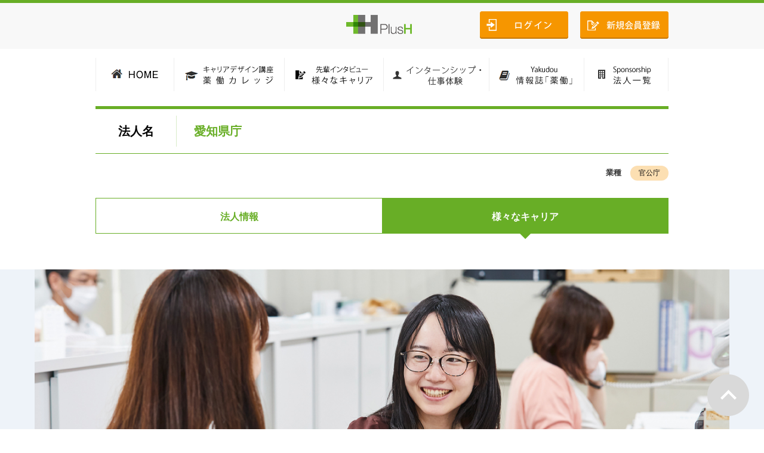

--- FILE ---
content_type: text/html
request_url: https://plus-h.jp/navi/worker/detail/697
body_size: 32421
content:
<!DOCTYPE HTML PUBLIC "-//W3C//DTD HTML 4.01//EN" "http://www.w3.org/TR/html4/strict.dtd">
<html><!-- InstanceBegin template="/Templates/index.dwt" codeOutsideHTMLIsLocked="false" -->
<head>
	<meta http-equiv="Content-Type" content="text/html; charset=utf-8">
	<meta http-equiv="Content-Style-Type" content="text/css">
	<meta http-equiv="Content-Script-Type" content="text/javascript">
	<meta name="viewport" content="width=device-width, initial-scale=1.0, maximum-scale=1.0, user-scalable=no"/>
	<meta name="keywords" content="薬学生,就職,キャリアデザイン,講座,薬働,プラスエイチ">
	<meta name="Description" content=""/>
	<!-- InstanceBeginEditable name="doctitle" -->
	<title>薬働ナビ 掲載法人｜株式会社プラスエイチ</title>
	<!-- InstanceEndEditable -->
	<!--<link rel="stylesheet" href="/css">-->
	<link rel="stylesheet" type="text/css" href="/css/import.css?20250203"/>
	<link href="https://fonts.googleapis.com/earlyaccess/notosansjapanese.css" rel="stylesheet">
	<!-- InstanceBeginEditable name="head" -->
	<!-- InstanceEndEditable -->

	<script src="https://code.jquery.com/jquery-1.12.4.min.js"></script>
	<script src="/js/functions.js"></script>
	<script type="text/javascript" src="/js/jquery.mmenu.all.min.js"></script>

    <script type="text/javascript" src="/js/tracker/src/index.js"></script>

	
<link href="https://fonts.googleapis.com/earlyaccess/notosansjapanese.css" rel="stylesheet">
</head>

<body id="" class="">

<div id="page">
	<header id="pagetop">

		<div class="inner cf">
            
			<div class="sp_header_mypage">
				<a href="/navi/mypage/"><img src="/images/ico_mypage.png"></a>
							</div>

			<h1 class="logo">
				<a href="/">
					<img src="/images/head_logo.png" alt="Plus H プラスエイチ"/>
				</a>
			</h1>

            <!--
			<a href="/contact" class="btn">
				<img src="/images/header_contactBtn.gif" width="148" height="46" alt="お問い合わせ"/>
			</a>-->

                            <a href="/navi/member/register" class="btn">
                    <img src="/images/header_registBtn.png" width="148" height="46" alt="新規会員登録"/>
                </a>
                <a href="/navi/member/login" class="btn">
                    <img src="/images/header_loginBtn.png" width="148" height="46" alt="ログイン"/>
                </a>
            
        </div><!--.inner-->

		<a class="btn_menu" href="#menu"><span></span></a>

	</header>

    	<div class="navArea">
        <nav id="gNav" class="cf">
            <li><a href="/">
                    <img src="/images/gNav01.gif" alt="HOME"/></a>
            </li>
            <li><a href="/college/lp2026.php">
                    <img src="/images/gNav02.png" alt="薬働カレッジ"/></a></li>
            <li><a href="/navi/intern/worker">
                    <img src="/images/gNav03.png" alt="様々なキャリア"/></a></li>

            <li><a href="/navi/intern/internship">
                    <img src="/images/gNav04.png" alt="インターンシップ・仕事体験"/></a></li>


            <li><a href="/book">
                    <img src="/images/gNav05.png" alt="情報誌「薬働」"/></a></li>
            <li><a href="/navi/intern/company">
                    <img src="/images/gNav06.png" alt="法人一覧"/></a></li>
        </nav><!--gNav-->
    </div><!-- navArea -->
    
	
	

<article class="contents">
    <!--メインコンテンツエリア-->
    <div id="incorpArea">

        <section id="corpHead" class="cf">

            <h3>愛知県庁</h3>

                            <div class="gyoushu"><strong>業種</strong>
                    <span>官公庁</span>                </div>
                    </section><!-- #corpHead -->

        <section id="changeTab2" class="cf">
            <ul>
                
                

                
                <li><a style="width:15%;" href="/navi/incorp/company/114">法人情報</a></li>

                <li><a class="active" style="width:15%;"  href="/navi/incorp/worker/114">様々なキャリア</a></li>

                            </ul>
        </section><!-- #changeTab -->
    </div>
</article>


<div id="worker_TypeA">

    <div class="header" style="background-image:url(/navi/image_base/worker/697/main.jpg);">
    </div><!-- .header -->


    <!--見出し、勤務先、名前等 start-->
    <section id="lead">
        <div class="yearhead"><span>2022年取材記事</span></div>
        <div id="clear"></div>

        <div class="copy">さまざまな経験を積む中で成長し続け 県民の健康生活に貢献できるのが魅力。</div><!-- .copy -->

        <div class="occup">次世代を担う薬剤師</div><!-- .occup -->
        <div class="company">保健医療局 生活衛生課</div><!-- .company -->

        <div class="school">名城大学薬学部 2018年卒業</div><!-- .school -->

    </section><!-- #lead -->


    <!--本文 start-->
    <section id="interview">


        <div class="textbox style01">
            <h3>多様なフィールドを経験し<br />
広い視野と知識を身に付けられる</h3>

                            <p class="img_right pc_view"><img src="/navi/image_base/worker/697/paragraph1.jpg" /></p>
            
            　就職説明会やインターンシップに参加する中で、薬剤師として患者さんに限定せず、多くの人と関わり、支える仕事をしたいと思うようになりました。愛知県庁では、本庁での勤務のほか、病院や保健所、衛生研究所など多岐にわたるフィールドで働く中で広い視野や知識、能力を身に付けられることや、自分の適性に合った働き方ができることに魅力を感じ、入庁を決めました。<br />
　入庁して最初に配属されたのは保健所で、薬局や理・美容所、公衆浴場などの許認可や監視指導、感染症発生時の疫学調査などを担当。環境衛生や薬事、感染症に関する法律の知識など覚えることが多く、不安な気持ちを抱えていた時、「どの先輩も経験してきたこと。わからないことがあれば素直にそう言って教えてもらえばいい。皆が助けてくれるから」と上司が言ってくれたおかげで落ち着き、できることを一つずつ増やしていきました。監視指導では、検査の目的は何か、なぜ改善の必要があるのか、目的や根拠を示すなど、より説得力のある説明にも力を入れました。納得してもらえた時や、相談者の不安を解消できた時には大きなやりがいを感じました。
                            <p class="img_right sp_view"><img src="/navi/image_base/worker/697/paragraph1.jpg" /></p>
                                </div><!-- .textbox -->

        <div class="textbox style02"
             style="background:url(/navi/image_base/worker/697/back.jpg); background-size:cover; background-attachment:fixed; background-position:center top; background-color:#F3F3F3;">
            <div class="wrap01">
                <div class="wrap02">
                    <div class="inbox">
                        <h3>県民の健康生活を<br />
多様な角度から支える仕事</h3>

                                                    <p class="img_right pc_view"></p>
                        
                        　３年目からは医薬安全課の毒劇物・麻薬・血液グループで、麻薬取扱者などの免許発行や麻薬等を取り扱う医療機関への指導、薬物乱用防止啓発活動などを担当。新型コロナウイルス感染症の感染拡大を受けて、一部の麻薬取扱者の免許更新を郵送でも可能にするなど、新たな仕組みづくりもメインで担当しました。<br />
　５年目となる現在は、生活衛生課の食品衛生・監視グループで主に違反食品の対応業務に携わっています。保健所などから報告される違反食品のうち、県の管轄外で製造された違反食品については当該自治体に調査を依頼したり、一方で他自治体からの依頼に基づいて保健所などと連携して調査し、その結果を報告したり、他自治体との窓口としての役割を果たしています。県民の健康に直結することだけに、他自治体や県内保健所などに的確に説明し、迅速に対応できるように努めています。<br />
　部署ごとに求められる知識が異なるので、常に勉強は欠かせませんが、それだけに自分の可能性を広げ、成長し続けられる職場だと感じています。
                                                    <p class="img_right sp_view"></p>
                                                                    </div><!-- .inbox -->
                </div><!-- .wrap02 -->
            </div><!-- .wrap01 -->
        </div><!-- .textbox -->


        

        

    </section><!-- #interview -->


    <!--MYタイムカプセル start-->
            <section id="myfuture">

            <div class="textbox">
                
                <div class="title_box">
                    <div class="copy">TO MY FUTURE</div>
                    <h3><strong>My</strong>タイムカプセル</h3>
                    <div class="sub_title">5・10年後の私</div>
                </div><!-- .title_box -->

                <p>
                    当面の目標は、食品衛生の知識を身に付けること。その後、生活衛生など、ほかの本庁部署も経験し、知識の幅を広げたいと思います。いずれは「この分野なら私へ」と言われるような得意分野を持って活躍できる人になりたいと考えています。                </p>

                            </div><!-- .textbox -->

        </section><!-- #myfuture -->
    

    <!--ADVICE start-->
    <section id="advice">

        <div class="textbox">
            <img src="/navi/image_base/worker/697/advice.png" class="ad_guide"/>
            <div class="copy">ADVICE</div>
            <h3>学生の皆さんへアドバイス</h3>

            <ul>
                                        <li>
                            <h4>キャリア選択の<br />
アドバイス</h4>
                            <p>
                                実際に働いている人に話を伺うこと。特に長く働くためには、仕事内容だけでなく、職場の雰囲気が自分に合っていることも大切になります。職場見学やインターンシップなどの機会を積極的に活用することをおすすめします。                            </p>
                        </li>
                                            <li>
                            <h4>社会人と学生の<br />
違い</h4>
                            <p>
                                責任の重さが一番の違いです。学生の時は、失敗しても個人で責任を負い、自分だけで挽回できることが多かったのですが、社会人になってからは自分の行動はすべて会社の行動としてみられるため、より慎重を期すことが求められます。                            </p>
                        </li>
                                            <li>
                            <h4>社会人への<br />
心構え</h4>
                            <p>
                                常に新しいことを学ぶ姿勢を持ち続けることが大切です。自分で調べてわからなかったことは、周りの人に教えを乞うなど、わからないままにしないことが大事です。また、仕事以外のリフレッシュする時間も確保することが長続きの秘訣だと思います。                            </p>
                        </li>
                                </ul>

        </div><!-- .textbox -->

    </section><!-- #advice -->


    <!--OFF TIME start-->
            <section id="offtime">

            <div class="textbox">
                <img src="/navi/image_base/worker/697/off_time.jpg" class="photo pc_view"/>                <h3>オフタイム</h3>
                <p>友達や家族と一緒に、美味しいものを<br />
食べるのが、私の幸せ時間です。<br />
コロナ禍でも、テイクアウトをしたり、<br />
今年の夏はいろいろなかき氷を<br />
食べたりして楽しんでいます。</p>
                <img src="/navi/image_base/worker/697/off_time.jpg" class="photo sp_view"/>            </div><!-- .textbox -->

        </section><!-- #offtime -->
    

    <!--先輩からメッセージ start-->
    

    <!--現在の活躍のステージ start-->
    
    <!--その他の先輩社員を見る start-->
    
<!--その他の先輩社員を見る start-->
<section id="others">

    <h3>その他の先輩社員を見る</h3>


    <div class="others_slider">

        <ul class="slides">

                        <li>
                <a href="/navi/worker/detail/477">
                    <div class="photo">
                        <div class="photo_in">
                            <img src="/navi/image_base/worker/477/thumb.jpg" />                        </div><!-- /.photo_in -->
                    </div><!-- /.photo -->

                    <div class="wrapDetail">
                        <h4>
                            <span class="post">6年目</span>
                            <span class="year">2018年取材記事</span>
                        </h4>
                                                                            <div class="stepA">次世代を担う薬剤師</div>
                        

                        <p>
                        　以前から母のアドバイスもあり、女性でも長く仕事を続けられる環境が整っている公務員がよいと考えていました。実際、色々な業種の話を聞きましたが、愛知県庁は、薬剤師として薬事・環境衛生・食品衛生、研究・試験検査業務、病院業務など様々な経験を積むことができる点に大きな魅力を感じ入庁を決めました                        </p>
                    </div><!-- /.wrapDetail -->
                </a>
            </li>
                        <li>
                <a href="/navi/worker/detail/634">
                    <div class="photo">
                        <div class="photo_in">
                            <img src="/navi/image_base/worker/634/thumb.jpg" />                        </div><!-- /.photo_in -->
                    </div><!-- /.photo -->

                    <div class="wrapDetail">
                        <h4>
                            <span class="post">保健所（環境衛生担当）</span>
                            <span class="year">2021年取材記事</span>
                        </h4>
                                                                            <div class="stepC">キャリアの軌跡と今後</div>
                        

                        <p>
                        　大学に入学した頃は、病院で働くということしか考えていませんでしたが、就職説明会で愛知県庁の方の話を聞く機会があり、薬剤師として活躍できる分野の広さを新たに認識。特に、他ではあまり経験することができない公衆衛生や研究・試験などに関われることに魅力を感じ、入庁を決めました。
　最初に配属さ                        </p>
                    </div><!-- /.wrapDetail -->
                </a>
            </li>
                        <li>
                <a href="/navi/worker/detail/690">
                    <div class="photo">
                        <div class="photo_in">
                            <img src="/navi/image_base/worker/690/thumb.jpg" />                        </div><!-- /.photo_in -->
                    </div><!-- /.photo -->

                    <div class="wrapDetail">
                        <h4>
                            <span class="post">医薬安全課 課長補佐</span>
                            <span class="year">2022年取材記事</span>
                        </h4>
                                                                            <div class="stepC">キャリアの軌跡と今後</div>
                        

                        <p>
                        　大学在学中から、薬事、食品衛生、環境衛生など、さまざまな分野に関われる行政の薬剤師に魅力を感じていて、就職先には保健所設置市を選びました。入職後は、水質検査や食品中の残留農薬、添加物分析などの理化学検査、環境衛生監視に携わりました。その中で、医薬品などの薬事物品の製造から販売まで流通全                        </p>
                    </div><!-- /.wrapDetail -->
                </a>
            </li>
                        <li>
                <a href="/navi/worker/detail/779">
                    <div class="photo">
                        <div class="photo_in">
                            <img src="/navi/image_base/worker/779/thumb.jpg" />                        </div><!-- /.photo_in -->
                    </div><!-- /.photo -->

                    <div class="wrapDetail">
                        <h4>
                            <span class="post">生活衛生課 主査</span>
                            <span class="year">2024年取材記事</span>
                        </h4>
                                                                            <div class="stepC">キャリアの軌跡と今後</div>
                        

                        <p>
                        　行政で薬剤師として働くことに興味を持ったのは、愛知県庁に勤める先輩から「公衆衛生」について話を聞いたことがきっかけでした。ちょうど私の大学時代、鳥インフルエンザが大きな話題となっていたこともあり、個々人への対応にとどまらず、地域全体に向けた計画や方針を立て、取り組みを推進していくという                        </p>
                    </div><!-- /.wrapDetail -->
                </a>
            </li>
                        <li>
                <a href="/navi/worker/detail/556">
                    <div class="photo">
                        <div class="photo_in">
                            <img src="/navi/image_base/worker/556/thumb.jpg" />                        </div><!-- /.photo_in -->
                    </div><!-- /.photo -->

                    <div class="wrapDetail">
                        <h4>
                            <span class="post">3年目</span>
                            <span class="year">2019年取材記事</span>
                        </h4>
                                                                            <div class="stepA">次世代を担う薬剤師</div>
                        

                        <p>
                        　社会人になったら長く勤めたいと考えていた私にとって、愛知県庁を選択したきっかけは「愛知県庁はとても働きやすい職場」という教授のアドバイスでした。病院だけでなく、研究所や保健所など多様な業務があるところに興味を持ちました。薬剤師は病院や薬局で働くものと思い込んでいたので、それ以外にも薬剤                        </p>
                    </div><!-- /.wrapDetail -->
                </a>
            </li>
                        <li>
                <a href="/navi/worker/detail/739">
                    <div class="photo">
                        <div class="photo_in">
                            <img src="/navi/image_base/worker/739/thumb.jpg" />                        </div><!-- /.photo_in -->
                    </div><!-- /.photo -->

                    <div class="wrapDetail">
                        <h4>
                            <span class="post">感染症対策課</span>
                            <span class="year">2023年取材記事</span>
                        </h4>
                                                                            <div class="stepC">キャリアの軌跡と今後</div>
                        

                        <p>
                        　保健所、衛生研究所、県立病院など様々な職場で、薬剤師の専門性を幅広い業務に活かせることに魅力を感じ、愛知県庁への入庁を決めました。
　最初に配属されたのは、保健所の生活環境安全課で、私の主な役割は薬事監視員・環境衛生監視員として薬局、理美容、クリーニング、公衆浴場などの施設の許認可や調                        </p>
                    </div><!-- /.wrapDetail -->
                </a>
            </li>
                        <li>
                <a href="/navi/worker/detail/781">
                    <div class="photo">
                        <div class="photo_in">
                            <img src="/navi/image_base/worker/781/thumb.jpg" />                        </div><!-- /.photo_in -->
                    </div><!-- /.photo -->

                    <div class="wrapDetail">
                        <h4>
                            <span class="post">9年目</span>
                            <span class="year">2024年取材記事</span>
                        </h4>
                                                                            <div class="stepA">次世代を担う薬剤師</div>
                        

                        <p>
                        　就職説明会で愛知県庁の方の説明を聞いて、行政で薬剤師として働くことの魅力は業務の幅広さだと感じました。薬事行政のみならず食品衛生や生活衛生の観点も身に付けられることや、様々な医療機関と関わる機会があることにも惹かれました。社会人の第一歩として広い視野を養う最適な職場だとの思いから、入庁                        </p>
                    </div><!-- /.wrapDetail -->
                </a>
            </li>
                        <li>
                <a href="/navi/worker/detail/476">
                    <div class="photo">
                        <div class="photo_in">
                            <img src="/navi/image_base/worker/476/thumb.jpg" />                        </div><!-- /.photo_in -->
                    </div><!-- /.photo -->

                    <div class="wrapDetail">
                        <h4>
                            <span class="post">主査（本庁 感染症対策課）</span>
                            <span class="year">2020年取材記事</span>
                        </h4>
                                                                            <div class="stepC">キャリアの軌跡と今後</div>
                        

                        <p>
                        　親が薬剤師として愛知県庁の健康福祉部に勤務しており、とてもやりがいを持って勤務していたことから、就職先の一つとして以前から選択肢にありました。病院や薬局での実習も経験した上で、「薬学的な知識を活かしながら、より広く社会と関わり、多様な活躍がしたい」と考え、入庁を決めました。
　入庁後は                        </p>
                    </div><!-- /.wrapDetail -->
                </a>
            </li>
                        <li>
                <a href="/navi/worker/detail/619">
                    <div class="photo">
                        <div class="photo_in">
                            <img src="/navi/image_base/worker/619/thumb.jpg" />                        </div><!-- /.photo_in -->
                    </div><!-- /.photo -->

                    <div class="wrapDetail">
                        <h4>
                            <span class="post">5年目</span>
                            <span class="year">2021年取材記事</span>
                        </h4>
                                                                            <div class="stepA">次世代を担う薬剤師</div>
                        

                        <p>
                        　大学時代に薬学生の集う団体に加盟し、特に公衆衛生に関わる啓発活動に取り組んでいました。その活動を通じて、「健康を維持できる環境づくり」に興味を持つようになりました。一方で、薬剤師免許を活用して臨床現場で働き、知識を身体に染み込ませたいという思いもあり、就職先について悩んでいました。そん                        </p>
                    </div><!-- /.wrapDetail -->
                </a>
            </li>
                    </ul>
    </div><!--/.others_slider-->


</section><!-- #others -->


</div><!-- #worker_TypeA -->


<article class="contents">
    <!--メインコンテンツエリア-->
    <div id="incorpArea">

        <section id="changeTab3" class="cf">
            <ul>
                
                

                
                <li><a style="width:15%;" href="/navi/incorp/company/114">法人情報</a></li>

                <li><a class="active" style="width:15%;" href="/navi/incorp/worker/114">様々なキャリア</a></li>

                            </ul>
        </section><!-- #changeTab -->
    </div>
</article>


	<p class="pageTop">
		<a class="btn noOpa" href="#pagetop"><img src="/images/pagetop_off.png" width="70" height="70"
												  alt="ページトップへ戻る"></a>
	</p>


	<footer>
        		<nav id="fNav">
			<ul class="cf">
				<li class="home"><a href="/">HOME</a></li>
				<li class="college"><a href="/college/lp2026.php">薬働カレッジ</a></li>
                <li class="company"><a href="/navi/intern/worker">様々なキャリア</a></li>

                <li><a href="/navi/intern/internship">インターンシップ・仕事体験</a></li>

				<li class="book"><a href="/book">情報誌「薬働」</a></li>
				<li><a href="/navi/intern/company">法人一覧</a></li>
				<li class="company"><a href="/company">会社案内</a></li>
				<li class="contact"><a href="/contact">お問い合わせ</a></li>
			</ul>
		</nav>
        		<small>Copyright © 2019 PlusH inc. All Rights Reserved.</small>
	</footer>


	<nav id="menu">
		<ul>
			<li><a href="/">HOME</a></li>

            

                            <li><a href="/navi/member/register">新規会員登録</a></li>
                <li><a href="/navi/member/login">ログイン</a></li>
            
			<li><a href="/college/lp2026.php">薬働カレッジ</a></li>
            <li><a href="/navi/intern/worker">様々なキャリア</a></li>
            <li><a href="/navi/intern/internship">インターンシップ・仕事体験</a></li>

			<li><a href="/book">情報誌「薬働」</a></li>
			<li><a href="/navi/intern/company">法人一覧</a></li>
			<li><a href="/company">会社案内</a></li>
			<li><a href="/contact">お問い合わせ</a></li>

                </nav>
		</ul>

</div><!-- #page -->


<script type="text/javascript">
	$(function() {
		$("#menu")
			.mmenu({
				extensions 	: [ "border-none", "theme-black", "fullscreen" ],
				offCanvas	: {
					zposition 	: "front",
					position 	: "bottom"
				},
				navbar 		: false,
				navbars		: {
					content : [ "close" ],
					height 	: 2
				}
			}, {
			}).on( 'click',
			'a[href^="#/"]',
			function() {
				alert( "Thank you for clicking, but that's a demo link." );
				return false;
			}
		);
	});

</script>


<script src="/js/jquery.easing.js"></script>
<script src="/js/jquery.addonimg.js"></script>
<script type="text/javascript" src="/js/jquery.flexslider.js"></script>
<script type="text/javascript">
    var windowsize = $(window).width();

    if (windowsize < 640) {
        var sliderImg = $('.others_slider .slides li').length;
        if(sliderImg > 1){
            $('.others_slider').flexslider({
                animation: "slide",
                animationLoop: true,
                itemWidth: 210,
                itemMargin: 15,
                directionNav: false,
                slideshowSpeed:3000,//スライド１枚の表示時間
                animationSpeed:800,//スライド移動にかかる時間
                controlNav:false,
                pauseOnAction:false,
                move:1
            });
        }
    } else {
        var sliderImg = $('.others_slider .slides li').length;
        if(sliderImg > 3){
            $('.others_slider').flexslider({
                animation: "slide",
                animationLoop: true,
                itemWidth: 310,
                itemMargin: 15,
                directionNav: true,
                slideshowSpeed:3000,//スライド１枚の表示時間
                animationSpeed:800,//スライド移動にかかる時間
                controlNav:false,
                pauseOnHover:true,
                move:1
            });
        }
    }
</script>

<script type="text/javascript">
    var windowsize = $(window).width();
    if (windowsize < 640) {
    } else {
        var sliderImg = $('.career_slider2 .slides li').length;
        if(sliderImg > 2){
            $('.career_slider2').flexslider({
                animation: "slide",
                animationLoop: false,
                itemWidth: 472,
                itemMargin: 16,
                directionNav: true,
                slideshow:false,
                animationSpeed:600,//スライド移動にかかる時間
                controlNav:true,
                pauseOnHover:true,
                move:1
            });
        }
    }
</script>

<script type="text/javascript">
    var windowsize = $(window).width();
    if (windowsize < 640) {
    } else {
        var sliderImg = $('.career_slider1 .slides li').length;
        if(sliderImg > 1){
            $('.career_slider1').flexslider({
                animation: "slide",
                animationLoop: false,
                itemWidth: 960,
                itemMargin: 16,
                directionNav: true,
                slideshow:false,
                animationSpeed:600,//スライド移動にかかる時間
                controlNav:true,
                pauseOnHover:true,
                move:1
            });
        }
    }
</script>

<script type="text/javascript">
    $(function(){
        $(".wrap_slide .wrapDetail a.btn_point").click(function(){
            $(this).parent(".wrapDetail").next(".wrapPoint").slideToggle("fast");
        });
        $(".wrap_slide .wrapPoint a.btn_close").click(function(){
            $(this).parent("div").slideToggle("fast");
        });
    });
</script>


<script type="text/javascript">
	(function (i, s, o, g, r, a, m) {
		i['GoogleAnalyticsObject'] = r;
		i[r] = i[r] || function () {
				(i[r].q = i[r].q || []).push(arguments)
			}, i[r].l = 1 * new Date();
		a = s.createElement(o),
			m = s.getElementsByTagName(o)[0];
		a.async = 1;
		a.src = g;
		m.parentNode.insertBefore(a, m)
	})(window, document, 'script', '//www.google-analytics.com/analytics.js', 'ga');

	ga('create', 'UA-63936236-1', 'auto');
	ga('send', 'pageview');

</script>

</body>
<!-- InstanceEnd --></html>




--- FILE ---
content_type: text/css
request_url: https://plus-h.jp/css/import.css?20250203
body_size: 433
content:
@charset "utf-8";
/*plusH 薬働ナビ*/

/*タグ初期値リセット*/
@import url(default.css);

@import url(style2.css?20250203);
@import url(jquery.mmenu.all.css) all and (max-width:640px);

@import url(sp2.css?20250203);

/*worker*/
@import url(sp_worker.css) all and (max-width:640px);
@import url(worker.css) all and (min-width:641px);

/*@import url(flexslider.css); */
@import url(flexslider_worker.css);


--- FILE ---
content_type: text/css
request_url: https://plus-h.jp/css/default.css
body_size: 4052
content:
@charset "utf-8";
/* CSS Document */

/*--------------------------------------
  Text Module
--------------------------------------=*/
html, body, div, span, object, iframe,
h1, h2, h3, h4, h5, h6, p, blockquote, pre,
abbr, address, cite, code,
del, dfn, em, img, ins, kbd, q, samp,
small, strong, sub, var,
b, i,
dl, dt, dd, ol, ul, li,
fieldset, form, label, legend,
table, caption, tbody, tfoot, thead, tr, th, td,
article, aside, canvas, details, figcaption, figure, 
footer, header, hgroup, menu, nav, section, summary,
time, mark, audio, video {
    margin:0;
    padding:0;
    border:0;
    outline:0;
    font-size:100%;
    vertical-align:baseline;
    background:transparent;
}

body {
    line-height:1;
}

body {
	margin:0px;
	padding:0px;
//	color:#222;
	background-color:#FFF;
	font-family:"メイリオ", "Meiryo", "ヒラギノ角ゴ Pro W3", "Hiragino Kaku Gothic Pro", "ＭＳ Ｐゴシック", "MS PGothic", verdana, arial, "lucida grande", sans-serif;
	font-size: 12px;
//	line-height:1.4;
//	font-family:'Helvetica', 'Arial', "游ゴシック体","Yu Gothic",YuGothic,"ヒラギノ角ゴシック Pro","Hiragino Kaku Gothic Pro","メイリオ",Meiryo,Osaka,"ＭＳ Ｐゴシック","MS PGothic",sans-serif;
}

body { min-width: 1000px; }

h1 {
	font-size: 169%;
	line-height: 120%;
}

h2 {
	font-size: 139%;
	line-height: 120%;
}

h3 {
	font-size: 124%;
	line-height: 120%;
}

h4 {
	font-size: 112%;
	line-height: 120%;
}

h5 {
	font-size: 107%;
}

h6 {
	font-size: 107%;
}

/* A few IE bug fixes */
*
{
  margin: 0;
  padding: 0;
}
* html ul ul li a
{
  height: 100%;
}
* html ul li a
{
  height: 100%;
}
* html ul ul li
{
  margin-bottom: -1px;
}

/*--------------------------------------
  Hypertext Module
--------------------------------------=*/
a img {border:none;}

a,
a:link,
a:visited {
	color: #AB4485;
	text-decoration:underline;
}

a:hover,
a:active {
	color: #722E58;
	text-decoration:none;
}

/*--------------------------------------
	List Module
--------------------------------------=*/
ul,li {
	list-style:none;
}

li li,li p,li pre{
	font-size: 100%;
}

li ul,li ol,li dl,li p{
	margin:0px;
	padding:0px;
}

/*--------------------------------------
  Forms Module
--------------------------------------=*/
form {
	margin: 0px 0; 
	padding: 0px 0; 
}

fieldset {
	border: 1px solid #ddd;
}

legend {
	margin: 0 1em;
	padding: 0 10px;
}

input,textarea {
	padding:1px;
	margin: 1px;
//	font-family:'Helvetica', 'Arial', "游ゴシック体","Yu Gothic",YuGothic,"ヒラギノ角ゴシック Pro","Hiragino Kaku Gothic Pro","メイリオ",Meiryo,Osaka,"ＭＳ Ｐゴシック","MS PGothic",sans-serif;
}

select,option {
//	font-family:'Helvetica', 'Arial', "游ゴシック体","Yu Gothic",YuGothic,"ヒラギノ角ゴシック Pro","Hiragino Kaku Gothic Pro","メイリオ",Meiryo,Osaka,"ＭＳ Ｐゴシック","MS PGothic",sans-serif;
}

input {
	line-height: 120%;
}

input::-webkit-input-placeholder {
	font-size:12px;
	color:#999;
}
input:-ms-input-placeholder {
	font-size:12px;
	color:#999;
}
input::-moz-placeholder {
	font-size:12px;
	color:#999;
}

/*--------------------------------------
	table Module
--------------------------------------=*/
table {
	border:0px;
}

td{vertical-align:top;}

/*--------------------------------------
	image Module
--------------------------------------=*/
img {
	margin:0px;
	padding:0px;
	border:0px;
}

/*--------------------------------------
	clear
--------------------------------------=*/
#clear,
.clear {
	clear:both;
	margin: 0px;
	padding: 0px;
}

.clearfix:after{
    content:".";
    display:block;
    height:0;
    clear:both;
    visibility:hidden;
}

.clearfix{
    display:inline-block;
    min-height:1%;  /* for IE 7*/
}

/* Hides from IE-mac */
* html .clearfix { height: 1%; }
.clearfix { display: block; }
/* End hide from IE-mac */

--- FILE ---
content_type: text/css
request_url: https://plus-h.jp/css/style2.css?20250203
body_size: 148301
content:
@charset "UTF-8";


* {
	-webkit-box-sizing: border-box; /* <=iOS4, <= Android  2.3 */
	-moz-box-sizing: border-box; /* Firefox 1+ */
	box-sizing: border-box; /* Chrome, IE8+, Opera, Safari 5.1*/
}


.cf:before,
.cf:after {
	content: " ";
	display: table;
}

.cf:after {
	clear: both;
}

.cf {
	*zoom: 1;
}
a {
	text-decoration: none;
}
a:hover {
	text-decoration: underline;
}

.fl {
	float: left;
}

.fr {
	float: right;
}
.pc {
	display: block;
	width:100%;
}
.pc_inline {
	display: inline-block;
}
.sp {display: none;}

.sp_contents{
	display: none;
}

/*＝＝＝＝＝＝＝＝＝＝＝＝＝＝＝＝＝＝＝＝＝＝＝＝＝＝
■1.common
＝＝＝＝＝＝＝＝＝＝＝＝＝＝＝＝＝＝＝＝＝＝＝＝＝＝*/
header {
	background-color: #f8f8f8;
	border-top: 5px solid #68ae26;
	padding: 14px 0 15px 0;
}
header .inner {
	width: 960px;
	margin: 0px auto 0px;
	position: relative;
}

header .inner .sp_header_mypage{
	display:none;
}

header .inner .logininfo{
	width:100%;
	margin:-14px 0 10px 0;
	padding:5px;
	background-color:#999;
	color:#fff;
	font-size:11px;
	text-align:right;
}

header .navinewbtn {
		display: inline-block;
		position: absolute;
		top: 16px;
		left: 0;
}

header .logo {
	float:left;
	width: 300px;
	text-align: center;
	padding:6px 0 0 420px;
}
header .logo img{
	width: 110px;
	height:auto;
}
header .btn {
	display: block;
	float: right;
	margin:0 0 0 20px;
}

@media screen and (min-width:640px){
	header a.btn_menu{
		display:none;
	}
	nav#menu{
		display:none;
	}

}
.navArea #gNav {
	width: 960px;
	margin: 15px auto 15px;
}
.navArea ul { float: left; }
.navArea li{
	float: left;
	border-left: 1px solid #eee;
	height: 56px;
}

.navArea li:last-child{
	border-right: 1px solid #eee;
}

.title {
	width:100%;
	margin:0 auto 30px auto;
	background-color:#f4f4f4;
	text-align:center;
	height: 200px;
	background-repeat: no-repeat;
	background-position: center top;
}

.title img {
	display:none;
}

.title.ti_intern {
	background-image: url(../images/intern/ti_intern01.jpg);
}
.title.ti_incorp {
	background-image: url(../images/intern/ti_incorp01.jpg);
}
.title.ti_incorp2 {
	background-image: url(../images/intern/ti_incorp02.jpg);
}

.title.ti_works {
	background-image: url(../images/works/ti_works01.jpg);
}
.title.ti_profile {
	background-image: url(../images/works/ti_profile01.jpg);
}

.subt_intern {
	width:100%;
	margin:25px 0px 15px 0px;
	padding:22px 15px 12px 20px;
	background-color:#f4f4f4;
}

.subt_intern h2{
	margin:0px 0px 0px 0px;
	padding:0px 0px 0px 0px;
	font-size:19px;
	font-weight:bold;
	position:relative;
	letter-spacing:0.08em;
}

.subt_intern h2:before{
	margin:0px 10px 0 0px;
	content:" ";
	display:inline-block;
	position:relative;
	width:124px;
	height:32px;
	background:url(../images/intern/ico_ynavi.png); 
	background-repeat: no-repeat;
	background-size: contain;
	background-position: left top;
	vertical-align:middle;
	top:-4px;
}

.intern_msg {
	width:900px;
	margin:-15px auto 20px auto;
	font-size:14px;
}
.intern_msg .tt{
	font-size:18px;
	font-weight:bold;
	margin:0 0 10px 0;
}

.subt_college {
	width:100%;
	margin:25px 0px 15px 0px;
	padding:22px 15px 12px 20px;
	background-color:#f4f4f4;
}

.subt_college h2{
	margin:0px 0px 0px 0px;
	padding:0px 0px 0px 0px;
	font-size:19px;
	font-weight:bold;
	position:relative;
	letter-spacing:0.08em;
}




.section_msg{
	font-size:11px;
	margin:-20px 0 10px 0;
}

.pageTop {
	position: fixed;
	right: 25px;
	bottom: 20px;
	z-index: 9000;
}

footer #fNav {
	text-align: center;
	margin-top: 90px;
	margin-bottom: 50px;
}
footer #fNav li {
	display: inline-block;
	padding: 0 15px;
	border-right: 1px solid #333;
}
footer #fNav .contact { border-right: none; }
footer #fNav li a{
	font-size: 14px;
	color: #000;
	text-decoration:none;
}
footer small {
	font-size: 12px;
	text-align: center;
	display: block;
	background-color: #f8f8f8;
	border-top: 5px solid #68ae26;
	padding: 45px 0 50px;
}

article.contents {
	width: 960px;
	margin: 0 auto;
}

/*
pagenation orange
------------------------------------*/
ul#pagenation{
	margin:0px 0 0px 0;
	text-align:center;
	letter-spacing:-0.4em;
}

ul#pagenation li{
	display:inline-block;
	margin:0 10px 10px 0px;
	text-align:center;
	font-size:13px;
	font-weight:bold;
	letter-spacing:normal;
	line-height:33px;
	vertical-align:middle;
	border:1px solid #ACACAC;
	border-radius: 3px;
	-moz-border-radius: 3px;
	-webkit-border-radius: 3px;
}

ul#pagenation li.prev{
	margin-right:30px;
}
ul#pagenation li.next{
	margin-left:20px;
}

ul#pagenation li a{
	padding:0px 13px 0px 13px ;
	text-decoration:none;
	color: #666;
	display:block;
	-webkit-transition: 0.3s;
	-moz-transition: 0.3s;
	-ms-transition: 0.3s;
	-o-transition: 0.3s;
	transition: 0.3s;
}

ul#pagenation li a:hover{
	background-color:#FFF5EC;
	border-radius: 3px;
	-moz-border-radius: 3px;
	-webkit-border-radius: 3px;
	-webkit-transition: 0s;
	-moz-transition: 0s;
	-ms-transition: 0s;
	-o-transition: 0s;
	transition: 0s;
}
ul#pagenation li.current{
	padding:0px 13px 0px 13px ;
	border:1px solid #F69600;
	color:#F69600;
}

ul#pagenation li.prev a:before{
	margin:0 8px 0 0px;
	content:" ";
	display:inline-block;
	position: relative;
	top: -1px;
	width:7px;
	height:12px;
	background:url(../images/intern/icon01.png);
	background-repeat: no-repeat;
	background-size: contain;
	background-position: left top;
	vertical-align:middle;
	-moz-transform: rotate(180deg);
	-webkit-transform: rotate(180deg);
	-o-transform: rotate(180deg);
	-ms-transform: rotate(180deg);
	transform: rotate(180deg);
}

ul#pagenation li.next a:after{
	margin:0 0px 0 8px;
	content:" ";
	display:inline-block;
	position: relative;
	top: -1px;
	width:7px;
	height:12px;
	background:url(../images/intern/icon01.png);
	background-repeat: no-repeat;
	background-size: contain;
	background-position: left top;
	vertical-align:middle;
}

/*
pagenation green
------------------------------------*/
ul#pagenation2{
	margin:0px 0 0px 0;
	text-align:center;
	letter-spacing:-0.4em;
}

ul#pagenation2 li{
	display:inline-block;
	margin:0 10px 10px 0px;
	text-align:center;
	font-size:13px;
	font-weight:bold;
	letter-spacing:normal;
	line-height:33px;
	vertical-align:middle;
	border:1px solid #ACACAC;
	border-radius: 3px;
	-moz-border-radius: 3px;
	-webkit-border-radius: 3px;
}

ul#pagenation2 li.prev{
	margin-right:30px;
}
ul#pagenation2 li.next{
	margin-left:20px;
}

ul#pagenation2 li a{
	padding:0px 13px 0px 13px ;
	text-decoration:none;
	color: #666;
	display:block;
	-webkit-transition: 0.3s;
	-moz-transition: 0.3s;
	-ms-transition: 0.3s;
	-o-transition: 0.3s;
	transition: 0.3s;
}

ul#pagenation2 li a:hover{
	background-color:#ecffed;
	border-radius: 3px;
	-moz-border-radius: 3px;
	-webkit-border-radius: 3px;
	-webkit-transition: 0s;
	-moz-transition: 0s;
	-ms-transition: 0s;
	-o-transition: 0s;
	transition: 0s;
}
ul#pagenation2 li.current{
	padding:0px 13px 0px 13px ;
	border:1px solid #40f600;
	color:#1df600;
}

ul#pagenation2 li.prev a:before{
	margin:0 8px 0 0px;
	content:" ";
	display:inline-block;
	position: relative;
	top: -1px;
	width:7px;
	height:12px;
	background:url(../images/intern/icon01.png);
	background-repeat: no-repeat;
	background-size: contain;
	background-position: left top;
	vertical-align:middle;
	-moz-transform: rotate(180deg);
	-webkit-transform: rotate(180deg);
	-o-transform: rotate(180deg);
	-ms-transform: rotate(180deg);
	transform: rotate(180deg);
}

ul#pagenation2 li.next a:after{
	margin:0 0px 0 8px;
	content:" ";
	display:inline-block;
	position: relative;
	top: -1px;
	width:7px;
	height:12px;
	background:url(../images/intern/icon01.png);
	background-repeat: no-repeat;
	background-size: contain;
	background-position: left top;
	vertical-align:middle;
}

/*＝＝＝＝＝＝＝＝＝＝＝＝＝＝＝＝＝＝＝＝＝＝＝＝＝＝
■1.インターンシップ
＝＝＝＝＝＝＝＝＝＝＝＝＝＝＝＝＝＝＝＝＝＝＝＝＝＝*/
#internArea{
	width: 100%;
	margin: 0 auto;
	line-height:1.4;
}

/*
ヘッダー検索条件
------------------------------------*/
#internArea #srcHead{
	width: 100%;
	margin: 0 auto 70px auto;
}

#internArea #srcHead .condbox{
	width: 100%;
	margin: 0 auto 30px auto;
	padding:20px 14px 20px 14px;
	border:6px solid #E2E2E2;
}

#internArea #srcHead .condbox .inbox{
	margin: 0 auto 20px auto;
	padding:0px 0px 10px 0px;
	border-bottom:1px solid #D2D2D2;
}

#internArea #srcHead .condbox .inbox h4{
	margin: 0 auto 8px auto;
	padding:0px 0px 0px 0px;
	font-size:14px;
	font-weight:bold;
	letter-spacing:0.05em;
}

#internArea #srcHead .condbox .inbox h4:before{
	margin:0 7px 0 2px;
	content:" ";
	display:inline-block;
	position: relative;
	top: -3px;
	width:21px;
	height:22px;
	background-image:url(../images/intern/icon_gyoushu.png);
	background-repeat: no-repeat;
	background-size:contain;
	vertical-align:middle;
}
#internArea #srcHead .condbox .inbox h4.tokuchou:before{
	margin:0 8px 0 0px;
	top: -2px;
	width:22px;
	height:20px;
	background-image:url(../images/intern/icon_tokuchou.png);
}
#internArea #srcHead .condbox .inbox h4.area:before{
	margin:0 8px 0 0px;
	top: -2px;
	width:22px;
	height:20px;
	background-image:url(../images/intern/icon_area.png);
}
#internArea #srcHead .condbox .inbox h4.period:before{
	margin:0 8px 0 0px;
	top: -2px;
	width:22px;
	height:20px;
	background-image:url(../images/intern/icon_period.png);
}
#internArea #srcHead .condbox .inbox h4.itype:before{
	margin:0 8px 0 0px;
	top: -2px;
	width:22px;
	height:20px;
	background-image:url(../images/intern/icon_area.png);
}



#internArea #srcHead .condbox .inbox ul {
	margin: 0px 0px 0px 0;
}

#internArea #srcHead .condbox .inbox ul:after {
	content: ".";
	height: 0;
	clear: both;
	display: block;
	visibility: hidden;
}

#internArea #srcHead .condbox .inbox ul li {
	margin: 0px 15px 10px 0px;
	padding: 0px 0px 0px 0px;
	float:left;
	display:inline-block;
}

#internArea #srcHead .condbox .inbox ul li:last-child {
	margin-right: 0px;
}

#internArea #srcHead .condbox .inbox ul li input[type=checkbox] {
	display: none;
}

#internArea #srcHead .condbox .inbox ul li label {
	display: inline-block;
	position: relative;
	margin: 0px 0px 0px 0px;
	padding: 2px 0px 0px 27px;
	cursor: pointer;
}

#internArea #srcHead .condbox .inbox ul li label:hover {
	color:#C00;
}

#internArea #srcHead .condbox .inbox ul li label::before,
#internArea #srcHead .condbox .inbox ul li label::after {
	content:" ";
	position: absolute;
	-webkit-transition: all 0.2s linear;
	transition: all 0.2s linear;
}

#internArea #srcHead .condbox .inbox ul li label::before{
	left: 0;
	top: 0px;
	width: 16px;
	height: 16px;
	border:2px solid #ACACAC;
	border-radius: 2px;
}

#internArea #srcHead .condbox .inbox ul li label::after{
	top: 2px;
	left: 3px;
	width:18px;
	height:14px;
	background:url(../images/intern/icon_check.png);
	background-repeat: no-repeat;
	background-size: contain;
	background-position: left top;
	opacity: 0;
	-webkit-transform: scale(1.7);
	transform: scale(1.7);
}

#internArea #srcHead .condbox .inbox ul li label:hover::before {
	background-color:#FFF5EC;
}

#internArea #srcHead .condbox .inbox ul li input[type=checkbox]:checked + label::after{
	opacity: 1;
	-webkit-transform: scale(1);
	transform: scale(1);
}

#internArea #srcHead .condbox input[type=text]{
	width:100%;
	margin:0px 0px 0 0 ;
	padding: 0px 10px 0px 10px;
	font-size: 12px;
	background:none;
	-moz-border-radius:5px;
	-webkit-border-radius:5px;
	border-radius:5px;
	-webkit-appearance: none;
	outline:0;
	height:40px;
	line-height:1.0;
	border:2px solid #ACACAC;
	-webkit-transition: all 0.3s linear;
	transition: all 0.3s linear;
}

#internArea #srcHead .condbox input[type=text]:focus{
	background-color:#FFF5EC;
}

#internArea #srcHead .inbox select{
	margin:0px 5px 0 10px;
	padding: 0px 10px 0px 10px;
	font-size: 13px;
	-moz-border-radius:5px;
	-webkit-border-radius:5px;
	border-radius:5px;
	outline:0;
	height:30px;
	line-height:1.0;
	border:2px solid #ACACAC;
	-webkit-transition: all 0.3s linear;
	transition: all 0.3s linear;
}

#internArea #srcHead a.btn_src{
	width:250px;
	margin:0 auto 0 auto;
	padding:0px 7px 0px 0px;
	display:block;
	border:none;
	-webkit-appearance: none;
	-moz-border-radius:5px;
	-webkit-border-radius:5px;
	border-radius:5px;
	cursor:pointer;
	vertical-align:middle;
	text-align:center;
	font-size:17px;
	letter-spacing:0.05em;
	text-decoration:none;
	height:50px;
	line-height:52px;
	color:#FFF;
	font-weight:bold;
	background-color:#F69600;
	box-shadow: 0px 2px 0px rgba(203,122,0,1.0);
	-webkit-transition: .3s;
	-moz-transition: .3s;
	transition: .3s;
}

#internArea #srcHead a.btn_src:hover{
	background-color:#E58000;
	box-shadow: 0px 2px 0px rgba(178,97,0,1.0);
}

#internArea #srcHead a.btn_src:before {
	margin:0 10px 0 0px;
	content:" ";
	display:inline-block;
	position: relative;
	top: -3px;
	width:18px;
	height:18px;
	background-image:url(../images/intern/icon_search.png);
	background-repeat: no-repeat;
	background-size:contain;
	vertical-align:middle;
}

#internArea #srcHead a.btn_src:active {
	position:relative;
	top:1px;
	left:1px;
}


#internArea #srcHead a.btn_src2{
	width:180px;
	margin:0 auto 0 auto;
	padding:0px 7px 0px 0px;
	display:block;
	border:none;
	-webkit-appearance: none;
	-moz-border-radius:5px;
	-webkit-border-radius:5px;
	border-radius:5px;
	cursor:pointer;
	vertical-align:middle;
	text-align:center;
	font-size:17px;
	letter-spacing:0.05em;
	text-decoration:none;
	height:50px;
	line-height:52px;
	color:#FFF;
	font-weight:bold;
	background-color:#999;
	box-shadow: 0px 2px 0px #999999;
	-webkit-transition: .3s;
	-moz-transition: .3s;
	transition: .3s;
}

#internArea #srcHead a.btn_src2:hover{
	background-color:#ccc;
	box-shadow: 0px 2px 0px #999999;
}

#internArea #srcHead a.btn_src2:before {
	margin:0 10px 0 0px;
	display:inline-block;
	position: relative;
	top: -3px;
	width:18px;
	height:18px;
	vertical-align:middle;
}

#internArea #srcHead a.btn_src2:active {
	position:relative;
	top:1px;
	left:1px;
}

#internArea #srcHead .search_detail_here{
	margin: 20px 10px 5px 10px;
	font-size: 16px;
	font-weight: bold;
}

#internArea #srcHead #search_detail_menu {
	background-color: #FE642E;
	text-align: center;
	margin: 0 10px 20px 10px;
	padding: 10px 0;
	cursor: pointer;
	vertical-align: middle;
	font-size: 17px;
	letter-spacing: 0.05em;
	text-decoration: none;
	color: #FFF;
	font-weight: bold;
}

#internArea #srcHead #search_detail_menu span{
	text-decoration: underline;
}

#internArea #srcHead #search_detail_menu:hover{
	background-color: #F79F81;
	/*box-shadow: 0px 2px 0px #999999;*/
}

/*
一覧表示
------------------------------------*/
#internArea ul.intern_list {
	margin: 0 0px 40px 0;
}

#internArea ul.intern_list:after {
	content: ".";
	height: 0;
	clear: both;
	display: block;
	visibility: hidden;
}

#internArea ul.intern_list > li {
	width: 310px;
	margin: 0px 0 20px 15px;
	padding: 0px 0px 0px 0px;
	float:left;
	display:block;
	color: #FFF;
	border:1px solid #D2D2D2;
}

#internArea ul.intern_list > li:nth-child(3n+1) {
	clear: left;
	margin-left:0;
}

#internArea ul.intern_list > li a {
	font-weight: normal;
	text-decoration: none;
	display:block;
	-webkit-transition: 0.4s;
	-moz-transition: 0.4s;
	-ms-transition: 0.4s;
	-o-transition: 0.4s;
	transition: 0.4s;
	position:relative;
	color:#000;
}

#internArea ul.intern_list li a:hover{
	opacity: 0.5;
	filter: alpha(opacity=50);
	-ms-filter: "alpha(opacity=50)";
	-khtml-opacity: 0.5;
	-moz-opacity: 0.5;
}

#internArea ul.intern_list > li a .gyoushu {
	max-width:calc(100% - 20px);
	position:absolute;
	top:10px;
	left:10px;
	display:inline-block;
	letter-spacing:normal;
	margin:0 0px 0px 0;
	padding: 0px 10px 0px 10px;
	font-size:12px;
	color:#FFF;
	background-color:#F69600;
	border-radius: 3px;
	-moz-border-radius: 3px;
	-webkit-border-radius: 3px;
	line-height:25px;
	z-index:10;
	white-space:nowrap;
	overflow:hidden;
	text-overflow: ellipsis;
	-o-text-overflow: ellipsis; /* Opera9,10対応 */
}

#internArea ul.intern_list > li a .photo {
	width:100%;
	margin:0 0px 0px 0;
	padding:0 0px 0 0;
	text-align:center;
	position:relative;
	/*	background-color:#CCC; */
	overflow:hidden;
}

#internArea ul.intern_list > li a .photo:before {
	content:"";
	display: block;
	padding-top: 75%; /* 4:3 */
}

#internArea ul.intern_list > li a .photo .photo_in {
	width: 100%;
	height: 100%;
	position: absolute;
	top: 0;
	left: 0;
	bottom: 0;
	right: 0;
	text-align:center;
}

#internArea ul.intern_list > li a .photo .photo_in img{
	position: absolute;
	top: 0;
	bottom: 0;
	left: 0;
	right: 0;
	margin: auto;
	height: auto;
	width: 100%;
}

#internArea ul.intern_list > li .wrapDetail{
	margin: 15px 0 0px 0;
	padding: 0px 10px 0px 10px;
	height:135px;
	overflow:hidden;
}

#internArea ul.intern_list > li .wrapDetail h4{
	margin: 0px 0 5px 0;
	padding: 0px 0 0px 0;
	font-size:13px;
	line-height:17px;
	font-weight:bold;
	color:#F69600;
	height:34px;
	overflow:hidden;
}

#internArea ul.intern_list > li .wrapDetail p{
	margin: 0px 0 0px 0;
	padding: 0px 0 0px 0;
	font-size:12px;
	line-height:16px;
	letter-spacing:0;
	color:#333;
	height:80px;
	overflow:hidden;
}

#internArea ul.intern_list > li .intern_category{
	margin: 0px 0 0px 0;
	padding: 0px 11px 0px 15px;
	border-top: 15px solid #F1F1F1;
	border-bottom: 11px solid #F1F1F1;
	background-color:#F1F1F1;
	height:113px;
	overflow:hidden;
//	min-height:97px;
}

#internArea ul.intern_list > li .intern_category ol {
	letter-spacing:-0.4em;
}

#internArea ul.intern_list > li .intern_category ol li {
	display:inline-block;
	letter-spacing:normal;
	margin:0 4px 4px 0;
	padding: 1px 7px 0px 7px;
	font-size:12px;
	color:#666;
	background-color:#FFF;
	border:1px solid #ACACAC;
	border-radius: 3px;
	-moz-border-radius: 3px;
	-webkit-border-radius: 3px;
	line-height:22px;
}

#internArea ul.intern_list > li .intern_category ol li.off{
	opacity: 0.5;
	filter: alpha(opacity=50);
	-ms-filter: "alpha(opacity=50)";
	-khtml-opacity: 0.5;
	-moz-opacity: 0.5;
	color:#999;
	border:1px solid #FFF;
}

#internArea ul.intern_list > li .intern_category ol li:last-child {
	margin-right:0px;
}

#internArea ul.intern_list li h3{
	margin: 10px 10px 14px 10px;
	padding: 0px 0 0px 0px;
	font-size:13px;
	line-height:17px;
	font-weight:bold;
	height:34px;
	overflow:visible;
	text-align:right;
	word-break : break-all;
}

/*＝＝＝＝＝＝＝＝＝＝＝＝＝＝＝＝＝＝＝＝＝＝＝＝＝＝
■2.薬働ナビ　掲載企業
＝＝＝＝＝＝＝＝＝＝＝＝＝＝＝＝＝＝＝＝＝＝＝＝＝＝*/

.contents .subt_intern_info{
	text-align:right;
	color: #da6000;
	font-size: 14px;
	line-height: 1.4;
	font-weight: bold;
}

#incorpArea{
	width: 100%;
	padding-top:10px;
	margin: 0 auto;
	line-height:1.4;
}

/*
ヘッダー検索条件
------------------------------------*/

/*
#incorpArea #srcHead{
	width: 100%;
	margin: 0 auto 60px auto;
}

#incorpArea #srcHead ul.gyoushu {
	width:100%;
	margin:0px 0px 30px 0;
	padding:0px 0px 0px 0;
}

#incorpArea #srcHead ul.gyoushu:after {
	content: ".";
	height: 0;
	clear: both;
	display: block;
	visibility: hidden;
}

#incorpArea #srcHead ul.gyoushu li {
	vertical-align: middle;
	width:50%;
	display:block;
	float:left;
	margin:0px 0px 0 0px;
	padding:0px 0px 0px 0;
}
#incorpArea #srcHead ul.gyoushu li:nth-child(8) {
	width:50%;
}

#incorpArea #srcHead ul.gyoushu li input[type=radio] {
	display: none;
}

#incorpArea #srcHead ul.gyoushu li label {
	display: block;
	position: relative;
	margin: 0px 0px 0px 0px;
	padding: 0px 5px 0px 5px;
	cursor: pointer;
	border:1px solid #68AE26;
	border-left:none;
	font-size:16px;
	font-weight:bold;
	color:#68AE26;
	height:60px;
	line-height:58px;
	text-align:center;
	-webkit-transition: all 0.2s linear;
	transition: all 0.2s linear;
}
#incorpArea #srcHead ul.gyoushu li:nth-child(1) label,
#incorpArea #srcHead ul.gyoushu li:nth-child(3) label,
#incorpArea #srcHead ul.gyoushu li:nth-child(5) label,
#incorpArea #srcHead ul.gyoushu li:nth-child(7) label {
	border-left:1px solid #68AE26;
}
#incorpArea #srcHead ul.gyoushu li:nth-child(n+7) label {
	border-top:none;
}

#incorpArea #srcHead ul.gyoushu li input[type=radio]:checked + label{
	color:#FFF;
	background-color:#68AE26;
}

#incorpArea #srcHead ul.name{
	width:100%;
	margin:0px auto 0px auto;
	line-height:1.3;
	text-align:center;
	display:table;
}

#incorpArea #srcHead ul.name li{
	margin:0px 0px 0 0;
	padding:0px 0px 0 0;
	text-align:center;
	font-size:15px;
	display:table-cell;
	vertical-align:middle;
	white-space:nowrap;
	font-weight:bold;
	border-right:1px solid #D4D4D4;
}

#incorpArea #srcHead ul.name li:first-child {
	width:120px;
	font-size:15px;
	font-weight:bold;
	color:#68AE26;
	text-align:left;
}

#incorpArea #srcHead ul.name li:first-child:after{
	margin:0px 0px 0 10px;
	content:" ";
	display:inline-block;
	position: relative;
	top: -1px;
	width:8px;
	height:12px;
	background-image:url(../images/intern/icon02.png);
	background-repeat: no-repeat;
	background-size: 8px 12px;
	vertical-align:middle;
}

#incorpArea #srcHead ul.name li a{
	display:block;
	padding:0px 0px 0px 0px;
	text-decoration:none;
	color: #666;
	height:24px;
	line-height:24px;
	-webkit-transition: 0.4s;
	-moz-transition: 0.4s;
	-ms-transition: 0.4s;
	-o-transition: 0.4s;
	transition: 0.4s;
	text-align:center;
	vertical-align:middle;
	position:relative;
}

#incorpArea #srcHead ul.name li a.active{
	color: #68AE26;
	font-weight:bold;
}

#incorpArea #srcHead ul.name li a:hover{
	background-color:#FFF5EC;
}
*/
/*
ヘッダー検索条件
------------------------------------*/
#incorpArea #srcHead{
	width: 100%;
	margin: 0 auto 70px auto;
}

#incorpArea #srcHead .condbox{
	width: 100%;
	margin: 0 auto 30px auto;
	padding:20px 14px 20px 14px;
	border:6px solid #E2E2E2;
}

#incorpArea #srcHead .condbox h3{
	margin: 0 0 20px 0;
	color:#68AE26;
}

#incorpArea #srcHead .condbox .inbox{
	margin: 0 auto 20px auto;
	padding:0px 0px 10px 0px;
	border-bottom:1px solid #D2D2D2;
}

#incorpArea #srcHead .condbox .inbox h4{
	margin: 0 auto 8px auto;
	padding:0px 0px 0px 0px;
	font-size:14px;
	font-weight:bold;
	letter-spacing:0.05em;
}

#incorpArea #srcHead .condbox .inbox h4:before{
	margin:0 7px 0 2px;
	content:" ";
	display:inline-block;
	position: relative;
	top: -3px;
	width:21px;
	height:22px;
	background-image:url(../images/works/icon_search2.png);
	background-repeat: no-repeat;
	background-size:contain;
	vertical-align:middle;
}
#incorpArea #srcHead .condbox .inbox h4.tokuchou:before{
	margin:0 8px 0 0px;
	top: -2px;
	width:22px;
	height:20px;
	background-image:url(../images/works/icon_search2.png);
}

#incorpArea #srcHead .condbox .inbox ul {
	margin: 0px 0px 0px 0;
}

#incorpArea #srcHead .condbox .inbox ul:after {
	content: ".";
	height: 0;
	clear: both;
	display: block;
	visibility: hidden;
}

#incorpArea #srcHead .condbox .inbox ul li {
	margin: 0px 15px 10px 0px;
	padding: 0px 0px 0px 0px;
	/*	float:left; */
	display:inline-block;
}

#incorpArea #srcHead .condbox .inbox ul li:last-child {
	margin-right: 0px;
}

#incorpArea #srcHead .condbox .inbox ul li input[type=checkbox] {
	display: none;
}

#incorpArea #srcHead .condbox .inbox ul li label {
	display: inline-block;
	position: relative;
	margin: 0px 0px 0px 0px;
	padding: 2px 0px 0px 27px;
	cursor: pointer;
}

#incorpArea #srcHead .condbox .inbox ul li label:hover {
	color:#C00;
}

#incorpArea #srcHead .condbox .inbox ul li label::before,
#incorpArea #srcHead .condbox .inbox ul li label::after {
	content:" ";
	position: absolute;
	-webkit-transition: all 0.2s linear;
	transition: all 0.2s linear;
}

#incorpArea #srcHead .condbox .inbox ul li label::before{
	left: 0;
	top: 0px;
	width: 16px;
	height: 16px;
	border:2px solid #ACACAC;
	border-radius: 2px;
}

#incorpArea #srcHead .condbox .inbox ul li label::after{
	top: 2px;
	left: 3px;
	width:18px;
	height:14px;
	background:url(../images/works/icon_check.png);
	background-repeat: no-repeat;
	background-size: contain;
	background-position: left top;
	opacity: 0;
	-webkit-transform: scale(1.7);
	transform: scale(1.7);
}

#incorpArea #srcHead .condbox .inbox ul li label:hover::before {
	background-color:#ecffec;
}

#incorpArea #srcHead .condbox .inbox ul li input[type=checkbox]:checked + label::after{
	opacity: 1;
	-webkit-transform: scale(1);
	transform: scale(1);
}

#incorpArea #srcHead .condbox input[type=text]{
	width:100%;
	margin:0px 0px 0 0 ;
	padding: 0px 10px 0px 10px;
	font-size: 12px;
	background:none;
	-moz-border-radius:5px;
	-webkit-border-radius:5px;
	border-radius:5px;
	-webkit-appearance: none;
	outline:0;
	height:40px;
	line-height:1.0;
	border:2px solid #ACACAC;
	-webkit-transition: all 0.3s linear;
	transition: all 0.3s linear;
}

#incorpArea #srcHead .condbox input[type=text]:focus{
	background-color:#ecffec;
}

#incorpArea #srcHead #srch_anchor_link ul li{
	font-size: 13px;
	margin: 5px 0 5px 0;
	padding: 5px 0 5px 24px;
	background-image: url(../images/select-arrow-open.png);
	background-size: 18px 18px;
	background-repeat: no-repeat;
	background-position: left center;
}

#incorpArea #srcHead .condbox select{
	margin:0px 5px 0 10px;
	padding: 0px 10px 0px 10px;
	font-size: 13px;
	-moz-border-radius:5px;
	-webkit-border-radius:5px;
	border-radius:5px;
	outline:0;
	height:30px;
	line-height:1.0;
	border:2px solid #ACACAC;
	-webkit-transition: all 0.3s linear;
	transition: all 0.3s linear;
}

#incorpArea #srcHead a.btn_src{
	width:250px;
	margin:0 auto 0 auto;
	padding:0px 7px 0px 0px;
	display:block;
	border:none;
	-webkit-appearance: none;
	-moz-border-radius:5px;
	-webkit-border-radius:5px;
	border-radius:5px;
	cursor:pointer;
	vertical-align:middle;
	text-align:center;
	font-size:17px;
	letter-spacing:0.05em;
	text-decoration:none;
	height:50px;
	line-height:52px;
	color:#FFF;
	font-weight:bold;
	background-color:#68AE26;
	box-shadow: 0px 2px 0px #999999;
	-webkit-transition: .3s;
	-moz-transition: .3s;
	transition: .3s;
}

#incorpArea #srcHead a.btn_src:hover{
	background-color:#0fcf00;
	box-shadow: 0px 2px 0px #999999;
}

#incorpArea #srcHead a.btn_src:before {
	margin:0 10px 0 0px;
	content:" ";
	display:inline-block;
	position: relative;
	top: -3px;
	width:18px;
	height:18px;
	background-image:url(../images/works/icon_search.png);
	background-repeat: no-repeat;
	background-size:contain;
	vertical-align:middle;
}

#incorpArea #srcHead a.btn_src:active {
	position:relative;
	top:1px;
	left:1px;
}

#incorpArea #srcHead a.btn_src2{
	width:180px;
	margin:0 auto 0 auto;
	padding:0px 7px 0px 0px;
	display:block;
	border:none;
	-webkit-appearance: none;
	-moz-border-radius:5px;
	-webkit-border-radius:5px;
	border-radius:5px;
	cursor:pointer;
	vertical-align:middle;
	text-align:center;
	font-size:17px;
	letter-spacing:0.05em;
	text-decoration:none;
	height:50px;
	line-height:52px;
	color:#FFF;
	font-weight:bold;
	background-color:#999;
	box-shadow: 0px 2px 0px #999999;
	-webkit-transition: .3s;
	-moz-transition: .3s;
	transition: .3s;
}

#incorpArea #srcHead a.btn_src2:hover{
	background-color:#ccc;
	box-shadow: 0px 2px 0px #999999;
}

#incorpArea #srcHead a.btn_src2:before {
	margin:0 10px 0 0px;
	display:inline-block;
	position: relative;
	top: -3px;
	width:18px;
	height:18px;
	vertical-align:middle;
}

#incorpArea #srcHead a.btn_src2:active {
	position:relative;
	top:1px;
	left:1px;
}


/*
一覧表示
------------------------------------*/
#incorpArea ul.incorp_list {
	margin: 0 0px 40px 0;
}

#incorpArea ul.incorp_list:after {
	content: ".";
	height: 0;
	clear: both;
	display: block;
	visibility: hidden;
}

#incorpArea ul.incorp_list > li {
	width: 310px;
	margin: 0px 0 20px 15px;
	padding: 0px 0px 0px 0px;
	float:left;
	display:block;
	color: #FFF;
	border:1px solid #D2D2D2;
	position:relative;
}

#incorpArea ul.incorp_list > li:nth-child(3n+1) {
	clear: left;
	margin-left:0;
}

#incorpArea ul.incorp_list > li .gyoushu {
	max-width:calc(100% - 20px);
	position:absolute;
	top:10px;
	left:10px;
	display:inline-block;
	letter-spacing:normal;
	margin:0 0px 0px 0;
	padding: 0px 10px 0px 10px;
	font-size:12px;
	color:#FFF;
	background-color:#68AE26;
	border-radius: 3px;
	-moz-border-radius: 3px;
	-webkit-border-radius: 3px;
	line-height:25px;
	z-index:10;
	white-space:nowrap;
	overflow:hidden;
	text-overflow: ellipsis;
	-o-text-overflow: ellipsis; /* Opera9,10対応 */
}

#incorpArea ul.incorp_list > li a {
	text-decoration: none;
	-webkit-transition: 0.4s;
	-moz-transition: 0.4s;
	-ms-transition: 0.4s;
	-o-transition: 0.4s;
	transition: 0.4s;
	color:#000;
}

#incorpArea ul.incorp_list > li a img{
	-webkit-transition: 0.4s;
	-moz-transition: 0.4s;
	-ms-transition: 0.4s;
	-o-transition: 0.4s;
	transition: 0.4s;
}

#incorpArea ul.incorp_list > li a:hover img{
	opacity: 0.7;
	filter: alpha(opacity=70);
	-ms-filter: "alpha(opacity=70)";
	-khtml-opacity: 0.7;
	-moz-opacity: 0.7;
}

#incorpArea ul.incorp_list > li .photo {
	width:100%;
	margin:0 0px 0px 0;
	padding:0 0px 0 0;
	text-align:center;
	position:relative;
	/*	background-color:#CCC; */
	overflow:hidden;
}

#incorpArea ul.incorp_list > li .photo:before {
	content:"";
	display: block;
	padding-top: 75%; /* 4:3 */
}

#incorpArea ul.incorp_list > li .photo .photo_in {
	width: 100%;
	height: 100%;
	position: absolute;
	top: 0;
	left: 0;
	bottom: 0;
	right: 0;
	text-align:center;
}

#incorpArea ul.incorp_list > li .photo .photo_in img{
	position: absolute;
	top: 0;
	bottom: 0;
	left: 0;
	right: 0;
	margin: auto;
	height: auto;
	width: 100%;
}

#incorpArea ul.incorp_list > li .left .logo{
	display:none;
}

#incorpArea ul.incorp_list > li .wrapDetail{
	margin: 15px 0 0px 0;
	padding: 0px 10px 0px 10px;
	min-height:190px;
	overflow:hidden;
}

#incorpArea ul.incorp_list > li .wrapDetail h3{
	margin: 0px 0px 10px 0px;
	padding: 0px 0 0px 0px;
	font-size:13px;
	line-height:17px;
	font-weight:bold;
	min-height:34px;
	overflow:visible;
	word-break : break-all;
}

#incorpArea ul.incorp_list > li .wrapDetail h3 a:hover{
	text-decoration:underline;
}

#incorpArea ul.incorp_list > li .wrapDetail h4{
	margin: 0px 0 5px 0;
	padding: 0px 0 0px 0;
	font-size:13px;
	line-height:17px;
	font-weight:bold;
	color:#68AE26;
	height:34px;
	overflow:hidden;
}

#incorpArea ul.incorp_list > li .wrapDetail p{
	margin: 0px 0 0px 0;
	padding: 0px 0 0px 0;
	font-size:12px;
	line-height:16px;
	letter-spacing:0;
	color:#333;
	height:64px;
	overflow:hidden;
}

#incorpArea ul.incorp_list > li .wrapDetail .sub_info{
	margin: 10px 0 0px 0;
	padding: 0px 0 0px 0;
	font-size:12px;
	line-height:1.3;
	color:#68AE26;
}

#incorpArea ul.incorp_list > li .sub_data{
	margin: 0px 0 0px 0;
	padding: 21px 20px 0px 19px;
	background-color:#F1F1F1;
	height:125px
}
#incorpArea ul.incorp_list > li .sub_data:after {
	content: ".";
	height: 0;
	clear: both;
	display: block;
	visibility: hidden;
}

#incorpArea ul.incorp_list > li .sub_data ol {
	width:120px;
	float:left;
}

#incorpArea ul.incorp_list > li .sub_data ol li {
	margin:0 0px 5px 0;
	padding: 0px 0px 0px 0px;
	font-size:12px;
	color:#666;
}

#incorpArea ul.incorp_list > li .sub_data ol li a{
	display:block;
	margin:0 0px 0px 0;
	padding: 0px 8px 0px 8px;
	font-size:12px;
	color:#333;
	background-color:#FFF;
	border:1px solid #ACACAC;
	line-height:23px;
	text-align:center;
	border-radius: 3px;
	-moz-border-radius: 3px;
	-webkit-border-radius: 3px;
}

#incorpArea ul.incorp_list > li .sub_data ol li a:hover{
	background-color:#FFF5EC;
}

#incorpArea ul.incorp_list > li .sub_data .logo {
	width:139px;
	height:85px;
	padding:10px 15px;
	float:right;
	background-color:#FFF;
}

#incorpArea ul.incorp_list > li .sub_data .logo_in {
	position:relative;
}

#incorpArea ul.incorp_list > li .sub_data .logo_in:before {
	content:"";
	display: block;
	padding-top: 60%;
}

#incorpArea ul.incorp_list > li .sub_data .logo a{
	width: 100%;
	height: 100%;
	position: absolute;
	top: 0;
	left: 0;
	bottom: 0;
	right: 0;
	text-align:center;
}

#incorpArea ul.incorp_list > li .sub_data .logo a img{
	position: absolute;
	top: 0;
	bottom: 0;
	left: 0;
	right: 0;
	margin: auto;
	height: auto;
	max-width: 100%;
	max-height: 100%;
}

/*＝＝＝＝＝＝＝＝＝＝＝＝＝＝＝＝＝＝＝＝＝＝＝＝＝＝
■3.薬働ナビ　掲載企業　企業情報ページ
＝＝＝＝＝＝＝＝＝＝＝＝＝＝＝＝＝＝＝＝＝＝＝＝＝＝*/
/*
企業概要
------------------------------------*/
#incorpArea #corpHead{
	width: 100%;
	margin: 0 auto 20px auto;
}

#incorpArea #corpHead h3{
	width: 100%;
	margin: 0 auto 20px auto;
	padding:25px 20px 25px 165px;
	color:#68AE26;
	font-size:20px;
	font-weight:bold;
	position:relative;
	border-top:5px solid #68AE26;
	border-bottom:1px solid #68AE26;
	word-break : break-all;
}

#incorpArea #corpHead h3:before {
	content: "法人名";
	position:absolute;
	top:50%;
	left:0;
	width:135px;
	height:52px;
	letter-spacing:normal;
	margin:-26px 0px 0px 0;
	padding: 0px 0px 0px 0px;
	font-size:20px;
	font-weight:bold;
	color:#000;
	text-align:center;
	border-right:1px solid #D9EBC9;
	line-height:52px;
}

#incorpArea #corpHead .gyoushu{
	margin:0px 0px 5px 0px;
	padding:0px 0px 0px 0px;
	text-align:right;
}

#incorpArea #corpHead .gyoushu strong{
	margin: 0px 7px 0px 0px;
	padding: 0px 0px 0px 0px;
	font-size:13px;
	line-height:1.3;
	color:#333;
}

#incorpArea #corpHead .gyoushu span{
	margin: 0px 0px 4px 5px;
	padding: 0px 14px 0px 14px;
	text-align:center;
	display:inline-block;
	font-size:12px;
	height:25px;
	line-height:25px;
	font-weight:normal;
	background-color:#FCDFB2;
	text-align:center;
	color:#111;
	-moz-border-radius:20px;
	-webkit-border-radius:20px;
	border-radius:20px;
}

#incorpArea #corpHead .inbox{
	margin: 0 auto 0px auto;
}

#incorpArea #corpHead .inbox .logo {
	width:220px;
	height:220px;
	padding:15px 15px;
	float:left;
	/*	border:1px solid #F1F8EB; */
}

#incorpArea #corpHead .inbox .logo .logo_in {
	position:relative;
}

#incorpArea #corpHead .inbox .logo .logo_in:before {
	content:"";
	display: block;
	padding-top: 100%;
}

#incorpArea #corpHead .inbox .logo .logo_in .logo_in2{
	width: 100%;
	height: 100%;
	position: absolute;
	top: 0;
	left: 0;
	bottom: 0;
	right: 0;
	text-align:center;
}

#incorpArea #corpHead .inbox .logo .logo_in .logo_in2 img{
	position: absolute;
	top: 0;
	bottom: 0;
	left: 0;
	right: 0;
	margin: auto;
	height: auto;
	max-width: 100%;
	max-height: 100%;
}

#incorpArea #corpHead .inbox .data {
	width:700px;
	padding: 0px 0px 0px 0px;
	float:right;
}

#incorpArea #corpHead .inbox .data table{
	width:100%;
	margin:0px auto 20px auto;
	padding:0px;
	line-height:1.3;
	border-collapse:collapse;
	border-spacing:0;
	border:0;
	font-size:14px;
}

#incorpArea #corpHead .inbox .data table th,
#incorpArea #corpHead .inbox .data table td{
	text-align:left;
	border-bottom:1px solid #F1F8EB;
	vertical-align:middle;
}

#incorpArea #corpHead .inbox .data table th{
	width:135px;
	padding:18px 10px 18px 20px ;
	white-space:nowrap;
	font-weight:bold;
	letter-spacing:0.05em;
}

#incorpArea #corpHead .inbox .data table td{
	padding:18px 15px 18px 0px ;
	line-height:1.4;
}

#incorpArea ul.link {
	width:100%;
	clear:both;
	margin:0 0 0 0;
	text-align:right;
	letter-spacing:-0.4em;
}

#incorpArea ul.link li {
	display:inline-block;
	margin:0 0px 0px 10px;
	padding: 0px 0px 0px 0px;
	letter-spacing:normal;
	font-size:12px;
}

#incorpArea ul.link li a{
	display:block;
	margin:0 0px 0px 0;
	padding: 0px 45px 0px 40px;
	font-size:14px;
	font-weight:bold;
	color:#000;
	background-color:#FFF;
	border:1px solid #A6A6A6;
	line-height:40px;
	text-align:center;
	text-decoration:none;
	position:relative;
	letter-spacing:0.08em;
	border-radius: 3px;
	-moz-border-radius: 3px;
	-webkit-border-radius: 3px;
	-webkit-transition: 0.4s;
	-moz-transition: 0.4s;
	-ms-transition: 0.4s;
	-o-transition: 0.4s;
	transition: 0.4s;
}

#incorpArea ul.link li a:after{
	margin:-6px 0px 0 10px;
	content:" ";
	position: absolute;
	top: 50%;
	right:10px;
	width:8px;
	height:12px;
	background-image:url(../images/intern/icon02.png);
	background-repeat: no-repeat;
	background-size: 8px 12px;
	vertical-align:middle;
}

#incorpArea ul.link a:hover{
	background-color:#FFF5EC;
}

/*
特集記事・インターンシップ予約ボタン
------------------------------------*/
#incorpArea #sub_link {
	width:100%;
	margin:0px 0px 15px 0;
	padding:0px 0px 0px 0;
}

#incorpArea  #sub_link.senpai_interview {
	margin-top:-45px;
}

#incorpArea #sub_link.foot{
	margin-bottom:40px;
}

#incorpArea #sub_link ul {
	display: inline-block;
	margin:13px 0 0px 0;
	text-align:left;
	letter-spacing:-0.4em;
	float:left;
}

#incorpArea #sub_link.foot ul {
	margin-top:3px;
}

#incorpArea #sub_link ul li {
	max-width:calc(100% - 8px);
	display:inline-block;
	margin:0px 8px 8px 0px;
	padding: 0px 0px 0px 0px;
	letter-spacing:normal;
	font-size:12px;
}

#incorpArea #sub_link ul li a{
	display:block;
	margin:0 0px 0px 0;
	padding: 0px 15px 0px 18px;
	font-size:12px;
	font-weight:bold;
	color:#333;
	background-color:#FFF;
	border:1px solid #BBB;
	height:40px;
	line-height:40px;
	white-space: nowrap;
	overflow: hidden;
	text-overflow: ellipsis;
	-o-text-overflow: ellipsis; /* Opera9,10対応 */
	text-align:center;
	text-decoration:none;
	position:relative;
	letter-spacing:0.08em;
	border-radius: 4px;
	-moz-border-radius: 4px;
	-webkit-border-radius: 4px;
	-webkit-transition: 0.4s;
	-moz-transition: 0.4s;
	-ms-transition: 0.4s;
	-o-transition: 0.4s;
	transition: 0.4s;
}

#incorpArea #sub_link ul li a:after{
	margin:0px 0px 0 7px;
	content:" ";
	display: inline-block;
	position: relative;
	top:-1px;
	width:8px;
	height:12px;
	background-image:url(../images/intern/icon02.png);
	background-repeat: no-repeat;
	background-size: 8px 12px;
	vertical-align:middle;
}

#incorpArea #sub_link ul li a:hover{
	background-color:#FFF5EC;
}

#incorpArea #sub_link .btn_box{
	width:100%;
	display: block;
	margin:3px 0px 0px 0;
	padding: 0px 0px 0px 0px;
	float:right;
	letter-spacing:-0.4em;
	text-align:right;
}

#incorpArea #sub_link.foot .btn_box {
	margin-bottom:8px;
}

#incorpArea #sub_link .btn_box a.btn_college_prof{
	width:200px;
	display:inline-block;
	margin:0 10px 0px 0;
	padding: 10px 0px 0px 0px;
	font-size:13px;
	font-weight:bold;
	color:#FFF;
	background-color:#68AE26;
	height:50px;
	line-height:1.3;
	text-align:center;
	text-decoration:none;
	position:relative;
	letter-spacing:0.03em;
	border-radius: 4px;
	-moz-border-radius: 4px;
	-webkit-border-radius: 4px;
	-webkit-transition: 0.4s;
	-moz-transition: 0.4s;
	-ms-transition: 0.4s;
	-o-transition: 0.4s;
	transition: 0.4s;
}

#incorpArea #sub_link .btn_box a.btn_college_prof:hover{
	background-color:#333;
}

#incorpArea #sub_link .btn_box a.btn_reserve_intern{
	width:180px;
	display:inline-block;
	margin:0 10px 0px 0px;
	padding: 12px 0px 0px 0px;
	font-size:13px;
	font-weight:bold;
	color:#FFF;
	background-color:#F69600;
	height:50px;
	line-height:1.2;
	text-align:center;
	text-decoration:none;
	position:relative;
	letter-spacing:0.08em;
	border-radius: 4px;
	-moz-border-radius: 4px;
	-webkit-border-radius: 4px;
	-webkit-transition: 0.4s;
	-moz-transition: 0.4s;
	-ms-transition: 0.4s;
	-o-transition: 0.4s;
	transition: 0.4s;
}

#incorpArea #sub_link .btn_box a.btn_reserve_intern:before{
	margin:0px 4px 0 0px;
	content:" ";
	display: inline-block;
	position: relative;
	top:-1px;
	width:18px;
	height:15px;
	background-image:url(../images/intern/icon_reserve.png);
	background-repeat: no-repeat;
	vertical-align:middle;
}

#incorpArea #sub_link .btn_box a.btn_reserve_intern:hover{
	background-color:#333;
}

#incorpArea #sub_link .btn_box a.btn_senpai_interview{
	width:200px;
	display:inline-block;
	margin:0 10px 0px 0;
	padding: 10px 0px 0px 0px;
	font-size:13px;
	font-weight:bold;
	color:#FFF;
	background-color:#F69600;
	height:50px;
	line-height:1.3;
	text-align:center;
	text-decoration:none;
	position:relative;
	letter-spacing:0.03em;
	border-radius: 4px;
	-moz-border-radius: 4px;
	-webkit-border-radius: 4px;
	-webkit-transition: 0.4s;
	-moz-transition: 0.4s;
	-ms-transition: 0.4s;
	-o-transition: 0.4s;
	transition: 0.4s;
}

#incorpArea #sub_link .btn_box a.btn_senpai_interview:hover{
	background-color:#333;
}

/*
企業情報タブ切り替え
------------------------------------*/
#incorpArea #changeTab {
	width:100%;
	margin:0px 0px 50px 0;
	padding:0px 0px 0px 0;
}

#incorpArea #changeTab ul {
	width:100%;
	display:table;
	table-layout:fixed;
	margin:0px 0px 30px 0;
	padding:0px 0px 0px 0;
}

#incorpArea #changeTab ul li {
	display:table-cell;
	vertical-align: middle;
	margin:0px 0px 0 0px;
	padding:0px 0px 0px 0;
}

#incorpArea #srcHead ul.gyoushu li input[type=radio] {
	display: none;
}

#incorpArea #changeTab ul li a {
	display: block;
	position: relative;
	margin: 0px 0px 0px 0px;
	padding: 0px 5px 0px 5px;
	cursor: pointer;
	border:1px solid #68AE26;
	border-right:none;
	font-size:16px;
	font-weight:bold;
	color:#68AE26;
	height:60px;
	line-height:58px;
	text-decoration:none;
	text-align:center;
	-webkit-transition: all 0.2s linear;
	transition: all 0.2s linear;
}
#incorpArea #changeTab ul li:last-child a {
	border-right:1px solid #68AE26;
}

#incorpArea #changeTab ul li a.active{
	color:#FFF;
	background-color:#68AE26;
}

#incorpArea #changeTab ul li a.active:after {
	content: '';
	position: absolute;
	top: 100%;
	left:50%;
	margin-left: -9px;
	border: solid transparent;
	border-top: 9px solid #68AE26;
	border-right: 9px solid transparent;
	border-bottom: 9px solid transparent;
	border-left: 9px solid transparent;
}

#incorpArea #changeTab2 {
	width:100%;
	margin:0px 0px 30px 0;
	padding:0px 0px 0px 0;
}

#incorpArea #changeTab2.foot_tab {
	margin:-20px 0px 20px 0;
}

#incorpArea #changeTab2 ul {
	width:100%;
	display:table;
	table-layout:fixed;
	margin:0px 0px 30px 0;
	padding:0px 0px 0px 0;
}

#incorpArea #changeTab2.foot_tab ul {
	margin-bottom:0px;
}

#incorpArea #changeTab2 ul li {
	display:table-cell;
	vertical-align: middle;
	margin:0px 0px 0 0px;
	padding:0px 0px 0px 0;
}

/*
#incorpArea #changeTab2 ul li a {
	display: block;
	position: relative;
	margin: 0px 0px 0px 0px;
	padding: 0px 5px 0px 5px;
	cursor: pointer;
	border:1px solid #68AE26;
	border-right:none;
	font-size:16px;
	font-weight:bold;
	color:#68AE26;
	height:60px;
	line-height:58px;
	text-decoration:none;
	text-align:center;
	-webkit-transition: all 0.2s linear;
	transition: all 0.2s linear;
}
*/
#incorpArea #changeTab2 ul li a {
	width:1000px;
	display: table-cell;
	position: relative;
	margin: 0px 0px 0px 0px;
	padding: 3px 5px 0px 5px;
	cursor: pointer;
	border:1px solid #68AE26;
	border-right:none;
	font-size:16px;
	font-weight:bold;
	color:#68AE26;
	height:60px;
	line-height:1.2;
	text-decoration:none;
	text-align:center;
	-webkit-transition: all 0.2s linear;
	transition: all 0.2s linear;
	vertical-align:middle;
}

#incorpArea #changeTab2 ul li:last-child a {
	border-right:1px solid #68AE26;
}

#incorpArea #changeTab2 ul li a.active{
	color:#FFF;
	background-color:#68AE26;
}

#incorpArea #changeTab2 ul li a.active:after {
	content: '';
	position: absolute;
	top: 59px;
	left:50%;
	margin-left: -9px;
	border: solid transparent;
	border-top: 9px solid #68AE26;
	border-right: 9px solid transparent;
	border-bottom: 9px solid transparent;
	border-left: 9px solid transparent;
}

#incorpArea #changeTab2.foot_tab ul li a.active:after {
	content: '';
	position: absolute;
	top: -18px;
	left:50%;
	margin-left: -9px;
	border: solid transparent;
	border-top: 9px solid transparent;
	border-right: 9px solid transparent;
	border-bottom: 9px solid #68AE26;
	border-left: 9px solid transparent;
}


#incorpArea #changeTab3 {
	width:100%;
	margin:30px 0px 20px 0;
	padding:0px 0px 0px 0;
}

#incorpArea #changeTab3 ul {
	width:100%;
	display:table;
	table-layout:fixed;
	margin:0px 0px 30px 0;
	padding:0px 0px 0px 0;
}

#incorpArea #changeTab3 ul li {
	display:table-cell;
	vertical-align: middle;
	margin:0px 0px 0 0px;
	padding:0px 0px 0px 0;
}
/*
#incorpArea #changeTab3 ul li a {
	display: block;
	position: relative;
	margin: 0px 0px 0px 0px;
	padding: 0px 5px 0px 5px;
	cursor: pointer;
	border:1px solid #68AE26;
	border-right:none;
	font-size:16px;
	font-weight:bold;
	color:#68AE26;
	height:60px;
	line-height:58px;
	text-decoration:none;
	text-align:center;
	vertical-align:middle;
	-webkit-transition: all 0.2s linear;
	transition: all 0.2s linear;
}
*/
#incorpArea #changeTab3 ul li a {
	display: table-cell;
	position: relative;
	margin: 0px 0px 0px 0px;
	padding: 0px 5px 0px 5px;
	cursor: pointer;
	border:1px solid #68AE26;
	border-right:none;
	font-size:16px;
	font-weight:bold;
	color:#68AE26;
	height:60px;
	text-decoration:none;
	text-align:center;
	vertical-align:middle;
	-webkit-transition: all 0.2s linear;
	transition: all 0.2s linear;
	vertical-align:middle;
	width:100%;
}

#incorpArea #changeTab3 ul li:last-child a {
	border-right:1px solid #68AE26;
}

#incorpArea #changeTab3 ul li a.active{
	color:#FFF;
	background-color:#68AE26;
}

#incorpArea #changeTab3 ul li a.active:after {
	content: '';
	position: absolute;
	top: -19px;
	left:50%;
	margin-left: -9px;
	border: solid transparent;
	border-top: 9px solid transparent;
	border-right: 9px solid transparent;
	border-bottom: 9px solid #68AE26;
	border-left: 9px solid transparent;
}


/*
メッセージ
------------------------------------*/
#incorpArea .corp_mess{
	width: 100%;
	margin: 0 auto 60px auto;
	padding:0px 0px 0px 0px;
}

#incorpArea .corp_mess h4{
	width: 100%;
	margin: 0 auto 40px auto;
	padding:25px 20px 25px 20px;
	color:#68AE26;
	font-size:20px;
	font-weight:bold;
	text-align:center;
	letter-spacing:0.1em;
	border-top:5px solid #68AE26;
	border-bottom:1px solid #68AE26;
}

#incorpArea .corp_mess .inbox{
	margin: 0 auto 0px auto;
}

#incorpArea .corp_mess .inbox .left {
	width:300px;
	margin:0 0px 0px 0;
	padding:0 0px 0 0;
	float:right;
	text-align:center;
}

#incorpArea .corp_mess .inbox .left .photo {
	width:100%;
	margin:0 0px 0px 0;
	padding:0 0px 0 0;
	text-align:center;
	position:relative;
	/*	background-color:#F2F2F2; */
	overflow:hidden;
}

#incorpArea .corp_mess .inbox .left .photo:before {
	content:"";
	display: block;
	padding-top: 75%; /* 4:3 */
}

#incorpArea .corp_mess .inbox .left .photo .photo_in {
	width: 100%;
	height: 100%;
	position: absolute;
	top: 0;
	left: 0;
	bottom: 0;
	right: 0;
	text-align:center;
}

#incorpArea .corp_mess .inbox .left .photo .photo_in img{
	position: absolute;
	top: 0;
	bottom: 0;
	left: 0;
	right: 0;
	margin: auto;
	height: auto;
	width: 100%;
}

#incorpArea .corp_mess .inbox .left p{
	margin: 10px 0 0px 0;
	padding: 0px 0 0px 0;
	font-size:14px;
	line-height:16px;
}

#incorpArea .corp_mess .inbox .left p.caption{
	margin:10px auto;
	text-align:center;
	width:100%;
	font-size:12px;
}

#incorpArea .corp_mess .inbox .data {
	width:620px;
	padding: 0px 0px 0px 0px;
	float:left;
}

#incorpArea .corp_mess .inbox .data p{
	margin: 0px 0 0px 0;
	padding: 0px 0 10px 0;
	font-size:14px;
	line-height:18px;
}

#incorpArea .corp_mess .inbox .data p.catch{
	font-size:18px;
	font-weight:bold;
	color:#600;
	line-height:22px;
}

#incorpArea .corp_mess .inbox .updata {
	width:100%;
	padding: 0px 0px 0px 0px;
}

#incorpArea .corp_mess .inbox .updata p{
	margin: 0px 0 0px 0;
	padding: 0px 0 10px 0;
	font-size:14px;
	line-height:18px;
}

#incorpArea .corp_mess .inbox .updata p.catch{
	font-size:18px;
	font-weight:bold;
	color:#600;
	line-height:22px;
}

#incorpArea .corp_mess .inbox .downdata {
	width:100%;
	margin:0 0px 0px 0;
	padding:0 0px 0 0;
	text-align:center;
}

#incorpArea .corp_mess .inbox .downdata .photo {
	width:100%;
	margin:0 auto 0px auto;
	padding:0 0px 0 0;
	text-align:center;
}

#incorpArea .corp_mess .inbox .downdata .photo ul.photo_list{
	width:100%;
	margin:0;
	text-align:center;
}

#incorpArea .corp_mess .inbox .downdata .photo ul.photo_list li{
	width: 440px;
	height: 330px;
	margin:10px 20px 10px 20px;
	float:left;
}

#incorpArea .corp_mess .inbox .downdata .photo ul.photo_list li img{
	height: auto;
	margin:0;
	max-height: 300px;
	max-width: 400px;
}

#incorpArea .corp_mess .inbox .downdata .photo ul.photo_list li p.caption{
	margin: 6px auto 6px auto;
	font-size:12px;
	width:400px;
}

/*
会社概要
------------------------------------*/
#incorpArea .corp_outline{
	width: 100%;
	margin: 0 auto 60px auto;
	padding:0px 0px 0px 0px;
}

#incorpArea .corp_outline h4{
	width: 100%;
	margin: 0 auto 0px auto;
	padding:25px 20px 25px 20px;
	color:#68AE26;
	font-size:20px;
	font-weight:bold;
	text-align:center;
	letter-spacing:0.1em;
	border-top:5px solid #68AE26;
	border-bottom:1px solid #68AE26;
}

#incorpArea .corp_outline table{
	width:100%;
	margin:0px auto 15px auto;
	padding:0px;
	line-height:1.3;
	border-collapse:collapse;
	border-spacing:0;
	border:0;
	font-size:14px;
	border-bottom:5px solid #D2E7BE;
}

#incorpArea .corp_outline table th,
#incorpArea .corp_outline table td{
	text-align:left;
	border-bottom:1px solid #F1F8EB;
	vertical-align:middle;
}

#incorpArea .corp_outline table th{
	width:200px;
	padding:18px 10px 18px 20px ;
/*	white-space:nowrap; */
	font-weight:bold;
	letter-spacing:0.05em;
	vertical-align: top;
}

#incorpArea .corp_outline td{
	padding:18px 15px 18px 0px ;
	line-height:1.4;
}

#incorpArea .entryCompany {
	width:100%;
	margin:50px 0 0 0;
}

#incorpArea .entryCompany p{
	margin: 0px 0 15px 0;
	padding: 0px 0 0px 0;
	font-size:14px;
	font-weight:bold;
	text-align:center;
	color:#333;
}

#incorpArea .entryCompany ul.sublink {
	width:100%;
	margin:0px 0 0 0;
	text-align:center;
	letter-spacing:-0.4em;
}

#incorpArea .entryCompany ul.sublink li {
	/*	width:25%; */
	display:inline-block;
	margin:0 0px 0px 0px;
	padding: 0px 10px 0px 20px;
	letter-spacing:normal;
	font-size:12px;
	vertical-align:top;
}

#incorpArea .entryCompany ul.sublink li.web,
#incorpArea .entryCompany ul.sublink li.mail {

}

#incorpArea .entryCompany ul.sublink li a{
	margin:0 0 0 0;
	padding:10px 12px 6px 10px;
	display:block;
	border:none;
	-moz-border-radius:5px;
	-webkit-border-radius:5px;
	border-radius:5px;
	vertical-align:middle;
	text-align:center;
	font-size:16px;
	letter-spacing:0em;
	text-decoration:none;
	line-height:1.3;
	color:#FFF;
	font-weight:bold;
	background-color:#F69600;
	box-shadow: 0px 2px 0px rgba(203,122,0,1.0);
	-webkit-transition: .3s;
	-moz-transition: .3s;
	transition: .3s;
}

#incorpArea .entryCompany ul.sublink li a:before{
	margin:0px 6px 0 10px;
	content:" ";
	position: relative;
	display:inline-block;
	top: -2px;
	width:13px;
	height:17px;
	background-image:url(../images/intern/icon_link.png);
	background-repeat: no-repeat;
	background-size: 13px 17px;
	vertical-align:middle;
}

#incorpArea .entryCompany ul.sublink li a:hover{
	background-color:#E58000;
	box-shadow: 0px 2px 0px rgba(178,97,0,1.0);
}

#incorpArea .entryCompany ul.sublink li.web a:before{
	margin:0px 6px 0 0px;
	top: -2px;
	width:18px;
	height:14px;
	background-image:url(../images/intern/icon_web.png);
	background-size: 18px 14px;
}

#incorpArea .entryCompany ul.sublink li.mail a:before{
	margin:0px 6px 0 0px;
	top: -2px;
	width:20px;
	height:13px;
	background-image:url(../images/intern/icon_mail.png);
	background-size: 20px 13px;
}

#incorpArea .entryCompany ul.sublink li a:active {
	position:relative;
	top:1px;
	left:1px;
}

/*
インターン見出し＆コース選択
------------------------------------*/
#incorpArea .internHead{
	width: 100%;
	margin: -20px auto 40px auto;
	padding:0px 0px 0px 0px;
}

#incorpArea .internHead h4{
	width: 100%;
	margin: 0 auto 10px auto;
	padding:0px 20px 0px 0px;
	color:#F69600;
	font-size:20px;
	font-weight:bold;
	text-align:left;
	letter-spacing:0.10em;
}

#incorpArea .select_area{
	width: 100%;
	margin: 0 auto 0px auto;
	padding:0px 0px 0px 0px;
	position:relative;
}

#incorpArea .select_area *{
	-webkit-box-sizing: border-box;
	-moz-box-sizing: border-box;
	-o-box-sizing: border-box;
	-ms-box-sizing: border-box;
	box-sizing: border-box;
}

#incorpArea .select_area .active_course {
	color:#000;
	padding: 16px 50px 14px 18px;
	font-size: 15px;
	font-weight:bold;
	background-image: url(../images/select-arrow-open.png);
	-webkit-background-size: 26px 26px;
	-moz-background-size: 26px 26px;
	-o-background-size: 26px 26px;
	-ms-background-size: 26px 26px;
	background-size: 26px 26px;
	background-repeat: no-repeat;
	background-position: calc(100% - 18px) center;
	display: block;
	border: 2px solid #ccc;
	-webkit-transition: all 0.5s ease;
	-moz-transition: all 0.5s ease;
	-o-transition: all 0.5s ease;
	transition: all 0.5s ease;
	cursor:pointer;
}

#incorpArea .select_area .active_course.on {
	background-color: #f5f5f5;
	background-image: url(../images/select-arrow-close.png);
	-webkit-background-size: 26px 26px;
	-moz-background-size: 26px 26px;
	-o-background-size: 26px 26px;
	-ms-background-size: 26px 26px;
	background-size: 26px 26px;
	background-repeat: no-repeat;
	background-position: calc(100% - 18px) center;
}

#incorpArea .select_area .active_course:hover {
	color: #000;
	background-color: #f5f5f5;
}

#incorpArea .select_area .drop_down {
	height: auto;
	max-height: 200px;
	overflow-y: scroll;
	border: 2px solid #ccc;
	border-top: none;
	background: #fff;
	display:none;
	position:absolute;
	top:100%;
	z-index: 100;
	width:960px;
}

#incorpArea .select_area a{
	text-decoration:none;
	color:#333;
}

#incorpArea .select_area .drop_down ul {
	font-size: 15px;
	margin: 0;
	padding: 10px 10px 10px 10px;
}

#incorpArea .select_area .drop_down ul li a {
	padding: 7px 7px;
	display:block;
	line-height:1.2;
	-webkit-transition: all 0.5s ease;
	-moz-transition: all 0.5s ease;
	-o-transition: all 0.5s ease;
	transition: all 0.5s ease;
}

#incorpArea .select_area .drop_down ul li a:hover {
	background: #FCDFB2;
}

#incorpArea .internHead p{
	margin: 0px 0 0px 0;
	padding: 0px 0 0px 0;
	font-size:12px;
}

#incorpArea .internHead p a{
	text-decoration:underline;
	color:#F69600;
}

#incorpArea .internHead .intern_info {
	margin: 25px 0 0px 0;
	padding: 0px 0 0px 0;
}

#incorpArea .internHead .intern_info p{
	margin: 0px 0 0px 0;
	padding: 0px 0 8px 0;
	font-size:12px;
	line-height:1.3;
}

/*
インターン情報
------------------------------------*/
#incorpArea #intern_wrap{
	width: 100%;
	margin: 0 auto 70px auto;
	padding:0px 0px 0px 0px;
}

#incorpArea #intern_wrap .internBox{
	width: 100%;
	margin: 0 auto 60px auto;
	padding:0px 0px 0px 0px;
}

#incorpArea #intern_wrap .internBox .intern_title{
	width: 100%;
	margin: 0 auto 40px auto;
	padding:16px 0px 16px 0px;
	color:#F69600;
	border-top:5px solid #F69600;
	border-bottom:1px solid #F69600;
}

#incorpArea #intern_wrap .internBox .intern_title h5{
	width: 100%;
	/*	width:calc(100% - 120px); */
	margin: 0px 0px 0px 0px;
	padding:0px 0px 0px 10px;
	color:#F69600;
	font-size:20px;
	font-weight:bold;
	text-align:left;
}

#incorpArea #intern_wrap .internBox .intern_title .teiin{
	width: 100%;
	margin: 0px 0px 0px 0px;
	padding:0px 0px 0px 0px;
	color:#000;
	font-size:20px;
	font-weight:bold;
	text-align:right;
}

#incorpArea #intern_wrap .internBox .intern_title .itype{
	display: inline-block;
	width: 270px;
	text-align: center;
	margin: 0 0 10px 0;
	font-size: 14px;
	font-family: "Noto Sans Japanese";
	font-weight: normal;
	padding: 5px 10px;
	color: #ffffff;
	border-radius: 20px;
	-moz-border-radius: 20px;
	-webkit-border-radius: 20px;
	-webkit-transition: 0.4s;
	-moz-transition: 0.4s;
	-ms-transition: 0.4s;
	-o-transition: 0.4s;
	transition: 0.4s;
}

#incorpArea #intern_wrap .internBox .intern_title .itypeA{
	background-color: #0068b7;
}

#incorpArea #intern_wrap .internBox .intern_title .itypeB{
	background-color: #009944;
}

#incorpArea #intern_wrap .internBox .intern_title .itypeC{
	background-color: #e4007f;
}


#incorpArea #intern_wrap .internBox .inbox{
	margin: 0 auto 0px auto;
	padding: 0px 0px 0px 0px;
//	border-bottom:1px solid #F69600;
}

#incorpArea #intern_wrap .internBox .inbox .left {
	width:300px;
	margin:0 0px 0px 0;
	padding:0 0px 0 0;
	float:right;
	text-align:center;
}

#incorpArea #intern_wrap .internBox .inbox .left .photo {
	width:100%;
	margin:0 0px 0px 0;
	padding:0 0px 0 0;
	text-align:center;
	position:relative;
	/*	background-color:#F2F2F2; */
	overflow:hidden;
}

#incorpArea #intern_wrap .internBox .inbox .left .photo:before {
	content:"";
	display: block;
	padding-top: 75%; /* 4:3 */
}

#incorpArea #intern_wrap .internBox .inbox .left .photo .photo_in {
	width: 100%;
	height: 100%;
	position: absolute;
	top: 0;
	left: 0;
	bottom: 0;
	right: 0;
	text-align:center;
}

#incorpArea #intern_wrap .internBox .inbox .left .photo .photo_in img{
	position: absolute;
	top: 0;
	bottom: 0;
	left: 0;
	right: 0;
	margin: auto;
	height: auto;
	width: 100%;
}

#incorpArea #intern_wrap .internBox .inbox .left .youtube {
	width:100%;
	height:225px;
	margin:0 0px 0px 0;
	padding:28px 0px 0 0;
	text-align:center;
	background-color:#F2F2F2;
}

#incorpArea #intern_wrap .internBox .inbox .left .youtube_in {
	position: relative;
	width: 100%;
	padding-top: 56.25%;
}

#incorpArea #intern_wrap .internBox .inbox .left .youtube_in iframe {
	position: absolute;
	top: 0;
	right: 0;
	width: 100% !important;
	height: 100% !important;
}

#incorpArea #intern_wrap .internBox .inbox .left p.time{
	margin: 10px 0 0px 0;
	padding: 0px 0 0px 0;
	font-size:14px;
	line-height:1.3;
	font-weight:bold;
	text-align:left;
}

#incorpArea #intern_wrap .internBox .inbox .data {
	width:620px;
	padding: 0px 0px 0px 0px;
	float:left;
}

#incorpArea #intern_wrap .internBox .inbox .data .pr_guide{
/*	max-height: 240px; */
}

#incorpArea #intern_wrap .internBox .inbox .data .pr_guide h6{
	width:120px;
	display:block;
	margin:10px 0px 6px 0;
	padding: 0px 10px 0px 10px;
	font-size:14px;
	color:#FFF;
	font-weight:bold;
	background-color:#F69600;
	height:30px;
	line-height:32px;
	text-align:center;
	text-decoration:none;
	position:relative;
	letter-spacing:0.1em;
}

#incorpArea #intern_wrap .internBox .inbox .data .pr_guide p{
	margin: 0px 0 0px 0;
	padding: 0px 0 10px 0;
	font-size:14px;
	line-height:1.3;
}

#incorpArea #intern_wrap .internBox .inbox .data .pr_guide p.time{
	display:none;
}

#incorpArea #intern_wrap .internBox .inbox .data .pr_guide p.pr{
	font-size:16px;
	font-weight:bold;
	color:#600;
	line-height:20px;
}

#incorpArea #intern_wrap .internBox .inbox .data .pr_guide .subbox{
	margin: 0px 0 15px 0;
	padding: 0px 0 0px 0;
	font-size:14px;
	line-height:1.3;
}

#incorpArea #intern_wrap .internBox .inbox .data .pr_guide .subbox p{
	margin: 0px 0 0px 0;
	padding: 10px 0 10px 0;
	font-size:14px;
	line-height:1.3;
	clear:both;
}

#incorpArea #intern_wrap .internBox .inbox .data .pr_guide .subbox p strong{
	min-width:70px;
	display:inline-block;
	margin:0px 10px 3px 0;
	padding: 0px 8px 0px 10px;
	font-size:12px;
	color:#FFF;
	font-weight:bold;
	background-color:#999;
	height:20px;
	line-height:22px;
	text-align:center;
	text-decoration:none;
	position:relative;
	letter-spacing:0.1em;
	text-index:0.1em;
	border-radius: 2px;
	-moz-border-radius: 2px;
	-webkit-border-radius: 2px;
	vertical-align:1px;
}

#incorpArea #intern_wrap .internBox .inbox .data .pr_guide ul.intern_schedule_detail{
	margin: 0 0 20px 0;
}

#incorpArea #intern_wrap .internBox .inbox .data .pr_guide ul.intern_schedule_detail li:before{
	content: "●";
}

#incorpArea #intern_wrap .internBox .inbox .data .pr_guide ul.intern_schedule_detail li{
	float:left;
	margin: 0 0 0 10px;
	width:290px;
}


#incorpArea #intern_wrap .internBox .inbox .data a.btn_open,
#incorpArea #intern_wrap .internBox .inbox .data a.btn_close{
	width:200px;
	display:block;
	margin:10px 0px 10px 0;
	padding: 0px 20px 0px 20px;
	font-size:12px;
	color:#333;
	font-weight:bold;
	background-color:#E5E5E5;
	line-height:36px;
	text-align:center;
	text-decoration:none;
	position:relative;
	letter-spacing:0.1em;
	-webkit-transition: 0.4s;
	-moz-transition: 0.4s;
	-ms-transition: 0.4s;
	-o-transition: 0.4s;
	transition: 0.4s;
}

#incorpArea #intern_wrap .internBox .inbox .data a.btn_open:after,
#incorpArea #intern_wrap .internBox .inbox .data a.btn_close:after{
	margin:0px 0px 0 10px;
	content:" ";
	display:inline-block;
	position: relative;
	top: -1px;
	width:10px;
	height:14px;
	background-image:url(../images/intern/icon03.png);
	background-repeat: no-repeat;
	background-size: 10px 14px;
	vertical-align:middle;
	-moz-transform: rotate(90deg);
	-webkit-transform: rotate(90deg);
	-o-transform: rotate(90deg);
	-ms-transform: rotate(90deg);
	transform: rotate(90deg);
}

#incorpArea #intern_wrap .internBox .inbox .data a.btn_close:after{
	-moz-transform: rotate(-90deg);
	-webkit-transform: rotate(-90deg);
	-o-transform: rotate(-90deg);
	-ms-transform: rotate(-90deg);
	transform: rotate(-90deg);
}

#incorpArea #intern_wrap .internBox .inbox .data a.btn_open:hover,
#incorpArea #intern_wrap .internBox .inbox .data a.btn_close:hover{
	background-color:#F5F5F5;
}

#incorpArea #intern_wrap .internBox .inbox .data a.btn_open:before{
	content:" ";
	width:620px;
	height:50px;
	position:absolute;
	top:-60px;
	left:0;
	margin:0px 0px 0px 0;
	padding: 0px 0px 0px 0px;
	border-bottom:10px solid #FFF;
	background: -moz-linear-gradient(top, rgba(255,255,255,0.2), rgba(255,255,255,1.0));
	background: -webkit-gradient(linear, left top, left bottom, from(rgba(255,255,255,0.0)), to(rgba(255,255,255,1.0)));
}

#incorpArea #intern_wrap .internBox .inbox .data a.btn_contact{
	display:inline-block;
	margin:10px 0px 0px 0;
	padding: 0px 30px 0px 20px;
	font-size:12px;
	color:#000;
	background-color:#FFF;
	border:1px solid #A6A6A6;
	line-height:36px;
	text-align:center;
	text-decoration:none;
	position:relative;
	letter-spacing:0.08em;
	border-radius: 3px;
	-moz-border-radius: 3px;
	-webkit-border-radius: 3px;
	-webkit-transition: 0.4s;
	-moz-transition: 0.4s;
	-ms-transition: 0.4s;
	-o-transition: 0.4s;
	transition: 0.4s;
}

#incorpArea #intern_wrap .internBox .inbox .data a.btn_contact:after{
	margin:-6px 0px 0 10px;
	content:" ";
	position: absolute;
	top: 50%;
	right:10px;
	width:8px;
	height:12px;
	background-image:url(../images/intern/icon01.png);
	background-repeat: no-repeat;
	background-size: 8px 12px;
	vertical-align:middle;
}

#incorpArea #intern_wrap .internBox .inbox .data a.btn_contact:hover{
	background-color:#FFF5EC;
}

/* インターンシップ日程一覧 ここから＞＞ */
#incorpArea #intern_wrap .internBox .inbox .intern_schedule_box h6{
	width:120px;
	display:block;
	margin:10px 0px 6px 0;
	padding: 0px 10px 0px 10px;
	font-size:14px;
	color:#FFF;
	font-weight:bold;
	background-color:#F69600;
	height:30px;
	line-height:32px;
	text-align:center;
	text-decoration:none;
	position:relative;
	letter-spacing:0.1em;
}

#incorpArea #intern_wrap .internBox .inbox .intern_place_box{
}
#incorpArea #intern_wrap .internBox .inbox .intern_place_box li{
	display:inline-block;
	width:380px;
	margin:0 20px 20px 0;
}
#incorpArea #intern_wrap .internBox .inbox .intern_place_box li.wide{
	width:100%;
}

#incorpArea #intern_wrap .internBox .inbox .intern_schedule_box{
	margin: 0px 0 15px 0;
	padding: 0px 0 0px 0;
	font-size:14px;
	line-height:1.3;
}

#incorpArea #intern_wrap .internBox .inbox .intern_schedule_box p{
	margin: 0px 0 0px 0;
	padding: 10px 0 0 0;
	font-size:14px;
	line-height:1.3;
	clear:both;
}

#incorpArea #intern_wrap .internBox .inbox .intern_schedule_box p strong{
	min-width:70px;
	display:inline-block;
	margin:0px 10px 3px 0;
	padding: 0px 8px 0px 10px;
	font-size:12px;
	color:#FFF;
	font-weight:bold;
	background-color:#999;
	height:20px;
	line-height:22px;
	text-align:center;
	text-decoration:none;
	position:relative;
	letter-spacing:0.1em;
	text-index:0.1em;
	border-radius: 2px;
	-moz-border-radius: 2px;
	-webkit-border-radius: 2px;
	vertical-align:1px;
}

#incorpArea #intern_wrap .internBox .inbox table.intern_schedule_list,
#incorpArea #intern_wrap .internBox .inbox table.intern_schedule_list2{
	margin:5px 0 0 0;
	border-collapse:collapse;
}

#incorpArea #intern_wrap .internBox .inbox table.intern_schedule_list th,
#incorpArea #intern_wrap .internBox .inbox table.intern_schedule_list2 th{
	border:1px solid #68AE26;
	padding:10px;
	background-color:#dedede;
}

#incorpArea #intern_wrap .internBox .inbox table.intern_schedule_list td,
#incorpArea #intern_wrap .internBox .inbox table.intern_schedule_list2 td{
	border:1px solid #68AE26;
	padding:10px;
	vertical-align:middle;
}

#incorpArea #intern_wrap .internBox .inbox table.intern_schedule_list td:nth-child(1){
	white-space:nowrap;
}

#incorpArea #intern_wrap .internBox .inbox table.intern_schedule_list td:nth-child(2){
	width:120px;
	text-align:center;
}

#incorpArea #intern_wrap .internBox .inbox table.intern_schedule_list td:nth-child(4){
	width:120px;
	text-align:center;
}

#incorpArea #intern_wrap .internBox .inbox table.intern_schedule_list td.end,
#incorpArea #intern_wrap .internBox .inbox table.intern_schedule_list2 td.end{
	color:#ff0000;
	font-weight:bold;
}

#incorpArea #intern_wrap .internBox .inbox table.intern_schedule_list td a,
#incorpArea #intern_wrap .internBox .inbox table.intern_schedule_list2 td a{
	display:inline-block;
	margin:0px 0px 0px 0;
	padding: 0px 20px 0px 20px;
	font-size:14px;
	color:#ffffff;
	background-color:#F69600;
	border:1px solid #A6A6A6;
	line-height:36px;
	text-align:center;
	text-decoration:none;
	position:relative;
	letter-spacing:0.08em;
	border-radius: 3px;
	-moz-border-radius: 3px;
	-webkit-border-radius: 3px;
	-webkit-transition: 0.4s;
	-moz-transition: 0.4s;
	-ms-transition: 0.4s;
	-o-transition: 0.4s;
	transition: 0.4s;
}

#incorpArea #intern_wrap .internBox .inbox table.intern_schedule_list td a:before,
#incorpArea #intern_wrap .internBox .inbox table.intern_schedule_list2 td a:before{
	margin:0px 4px 0 0px;
	content:" ";
	display: inline-block;
	position: relative;
	top:-1px;
	width:18px;
	height:15px;
	background-image:url(../images/intern/icon_reserve.png);
	background-repeat: no-repeat;
	vertical-align:middle;
}

#incorpArea #intern_wrap .internBox .inbox table.intern_schedule_list td a:hover,
#incorpArea #intern_wrap .internBox .inbox table.intern_schedule_list2 td a:hover{
	background-color:#fbb547;
}


#incorpArea #intern_wrap .internBox .inbox table.intern_schedule_list2 td:nth-child(1){
	width:120px;
	text-align:center;
	white-space:nowrap;
}
/*
*/
#incorpArea #intern_wrap .internBox .inbox table.intern_schedule_list2 td:nth-child(2){
/*	text-align:left; */
	white-space:nowrap;
}

#incorpArea #intern_wrap .internBox .inbox table.intern_schedule_list2 td:nth-child(4){
	width:120px;
	text-align:center;
}

/* インターンシップ日程一覧 ＜＜ここまで */


/* インターンシップ一括エントリー一覧 ここから */
#incorpArea #intern_wrap .internBox .inbox .intern_bulk_msg{
	font-size: 14px;
}

#incorpArea #intern_wrap .internBox .inbox table.intern_bulk_list,
#incorpArea #intern_wrap .internBox .inbox table.intern_bulk_list2{
	margin:5px 0 0 0;
	border-collapse:collapse;
	width: 100%;
}

#incorpArea #intern_wrap .internBox .inbox table.intern_bulk_list th,
#incorpArea #intern_wrap .internBox .inbox table.intern_bulk_list2 th{
	border:1px solid #68AE26;
	padding:10px;
	background-color:#dedede;
}

#incorpArea #intern_wrap .internBox .inbox table.intern_bulk_list td,
#incorpArea #intern_wrap .internBox .inbox table.intern_bulk_list2 td{
	border:1px solid #68AE26;
	padding:10px;
	vertical-align:middle;
	background: #ffffff;
}

#incorpArea #intern_wrap .internBox .inbox table.intern_bulk_list tr:nth-child(odd) td,
#incorpArea #intern_wrap .internBox .inbox table.intern_bulk_list2 tr:nth-child(odd) td {
	background: #f4f4f4;
}

#incorpArea #intern_wrap .internBox .inbox table.intern_bulk_list td:nth-child(1){
	white-space:nowrap;
	text-align:center;
	width:60px;
}

#incorpArea #intern_wrap .internBox .inbox table.intern_bulk_list2 td:nth-child(1){
	text-align:left;
	width:100%;
}

#incorpArea #intern_wrap .internBox .inbox table.intern_bulk_list td:nth-child(3){
	width:380px;
	text-align:center;
}

#incorpArea #intern_wrap .internBox .inbox table.intern_bulk_list td a{
	display:inline-block;
	margin:0px 8px 0px 8px;
	padding: 10px 20px 10px 20px;
	color:#68AE26;
	font-size:14px;
	text-align:center;
	text-decoration:underline;
	line-height:1.2;
}

#incorpArea #intern_wrap .internBox .inbox table.intern_bulk_list td a:hover{
	text-decoration:none;
}

/* テキストリンクへ変更
#incorpArea #intern_wrap .internBox .inbox table.intern_bulk_list td a{
	display:inline-block;
	margin:0px 8px 0px 8px;
	padding: 10px 20px 10px 20px;
	font-size:14px;
	color:#ffffff;
	background-color:#F69600;
	border:1px solid #A6A6A6;
	line-height:1.2;
	text-align:center;
	text-decoration:none;
	position:relative;
	letter-spacing:0.08em;
	border-radius: 3px;
	-moz-border-radius: 3px;
	-webkit-border-radius: 3px;
	-webkit-transition: 0.4s;
	-moz-transition: 0.4s;
	-ms-transition: 0.4s;
	-o-transition: 0.4s;
	transition: 0.4s;
}

#incorpArea #intern_wrap .internBox .inbox table.intern_bulk_list td a:before{
	margin:0px 4px 0 0px;
	content:" ";
	display: inline-block;
	position: relative;
	top:-1px;
	width:18px;
	height:15px;
	background-image:url(../images/intern/icon_link.png);
	background-size:10px 16px;
	background-repeat: no-repeat;
	vertical-align:middle;
}

#incorpArea #intern_wrap .internBox .inbox table.intern_bulk_list td a:hover{
	background-color:#fbb547;
}
*/

/* インターンシップ一括エントリー一覧 ここまで */


#incorpArea #intern_wrap .internBox .entry_box {
	width:100%;
	margin:10px 0 0 0;
	padding: 0px 0 20px 0;
	border-bottom:1px solid #CCC;
	text-align:center;
}

#incorpArea #intern_wrap .internBox .entry_box p{
	margin: 0px 0 0px 0;
	padding: 0px 0 8px 0;
	font-size:12px;
	color:#666;
}

#incorpArea #intern_wrap .internBox .entry_box ul {
	margin:0px 0 0px 0;
	text-align:center;
	letter-spacing:-0.4em;
}

#incorpArea #intern_wrap .internBox .entry_box ul li {
	display:inline-block;
	margin:0px 10px 0px 0px;
	padding: 0px 0px 0px 0px;
	letter-spacing:normal;
	font-size:12px;
}

#incorpArea #intern_wrap .internBox .entry_box ul li:last-child {
	margin-right:0px;
}

#incorpArea #intern_wrap .internBox .entry_box ul li a{
	width:240px;
	display: block;
	margin:0 0px 0px 0;
	padding: 0px 3px 0px 0px;
	font-size:14px;
	font-weight:bold;
	color:#FFF;
	background-color:#F69600;
	height:44px;
	line-height:46px;
	text-align:center;
	text-decoration:none;
	position:relative;
	letter-spacing:0.08em;
	border-radius: 4px;
	-moz-border-radius: 4px;
	-webkit-border-radius: 4px;
	-webkit-transition: 0.4s;
	-moz-transition: 0.4s;
	-ms-transition: 0.4s;
	-o-transition: 0.4s;
	transition: 0.4s;
}

#incorpArea #intern_wrap .internBox .entry_box ul li a:before{
	margin:0px 6px 0 0px;
	content:" ";
	display: inline-block;
	position: relative;
	top:-1px;
	width:18px;
	height:15px;
	background-image:url(../images/intern/icon_reserve.png);
	background-repeat: no-repeat;
	vertical-align:middle;
}

#incorpArea #intern_wrap .internBox .entry_box ul li a:hover{
	background-color:#333;
}





#incorpArea #intern_wrap .internBox .entry {
	width:100%;
	margin:30px 0 0 0;
}

#incorpArea #intern_wrap .internBox .entry p{
	margin: 0px 0 15px 0;
	padding: 0px 0 0px 0;
	font-size:14px;
	font-weight:bold;
	text-align:center;
	color:#333;
}

#incorpArea #intern_wrap .internBox .entry ul.sublink {
	width:100%;
	margin:0px 0 0 0;
	text-align:center;
	letter-spacing:-0.4em;
}

#incorpArea #intern_wrap .internBox .entry ul.sublink li {
//	width:25%;
	display:inline-block;
	margin:0 5px 0px 5px;
	padding: 0px 0px 0px 0px;
	letter-spacing:normal;
	font-size:12px;
	vertical-align:top;
}

#incorpArea #intern_wrap .internBox .entry ul.sublink li.web,
#incorpArea #intern_wrap .internBox .entry ul.sublink li.mail {
//	width:20%;
}

#incorpArea #intern_wrap .internBox .entry ul.sublink li:first-child {
	padding: 0px 0px 0px 0px;
}

#incorpArea #intern_wrap .internBox .entry ul.sublink li a{
	margin:0 0 0 0;
	padding:10px 25px 6px 20px;
	display:block;
	border:none;
	-moz-border-radius:5px;
	-webkit-border-radius:5px;
	border-radius:5px;
	vertical-align:middle;
	text-align:center;
	font-size:16px;
	letter-spacing:0em;
	text-decoration:none;
	line-height:1.3;
	color:#FFF;
	font-weight:bold;
	background-color:#F69600;
	box-shadow: 0px 2px 0px rgba(203,122,0,1.0);
	-webkit-transition: .3s;
	-moz-transition: .3s;
	transition: .3s;
}

#incorpArea #intern_wrap .internBox .entry ul.sublink li a:before{
	margin:0px 6px 0 0px;
	content:" ";
	position: relative;
	display:inline-block;
	top: -2px;
	width:13px;
	height:17px;
	background-image:url(../images/intern/icon_link.png);
	background-repeat: no-repeat;
	background-size: 13px 17px;
	vertical-align:middle;
}

#incorpArea #intern_wrap .internBox .entry ul.sublink li a:hover{
	background-color:#E58000;
	box-shadow: 0px 2px 0px rgba(178,97,0,1.0);
}

#incorpArea #intern_wrap .internBox .entry ul.sublink li.web a:before{
	margin:0px 6px 0 0px;
	top: -2px;
	width:18px;
	height:14px;
	background-image:url(../images/intern/icon_web.png);
	background-size: 18px 14px;
}

#incorpArea #intern_wrap .internBox .entry ul.sublink li.mail a:before{
	margin:0px 6px 0 0px;
	top: -2px;
	width:20px;
	height:13px;
	background-image:url(../images/intern/icon_mail.png);
	background-size: 20px 13px;
}

#incorpArea #intern_wrap .internBox .entry ul.sublink li a:active {
	position:relative;
	top:1px;
	left:1px;
}


/*
様々な働き方見出し
------------------------------------*/
#incorpArea .worksHead{
	width: 100%;
	margin: -20px auto 60px auto;
	padding:0px 0px 0px 0px;
}

#incorpArea .worksHead h4{
	width: 100%;
	margin: 0 auto 0px auto;
	padding:0px 20px 20px 0px;
	color:#68AE26;
	font-size:20px;
	font-weight:bold;
	text-align:left;
	letter-spacing:0.15em;
	border-bottom:1px solid #68AE26;
}

#incorpArea .worksHead ul {
	width:100%;
	margin:0 0 20px 0;
}

#incorpArea .worksHead ul li {
	margin:0 0px 0px 0px;
	padding: 0px 0px 0px 0px;
	letter-spacing:normal;
	font-size:18px;
	border-bottom:1px solid #bcfcb2;
}

/*
*/
#incorpArea .worksHead ul li a{
	display:block;
	margin:0 0px 0px 0;
	padding: 20px 10px 20px 10px;
	font-weight:bold;
	color:#000;
	line-height:1.3;
	text-decoration:none;
	letter-spacing:0.08em;
	-moz-transition: 0.4s;
	-ms-transition: 0.4s;
	-o-transition: 0.4s;
	transition: 0.4s;
}
#incorpArea .worksHead ul li a:hover{
	background-color:#ecffec;
}

#incorpArea .worksHead p{
	margin: 0px 0 0px 0;
	padding: 0px 0 0px 0;
	font-size:12px;
}

#incorpArea .worksHead p a{
	text-decoration:underline;
	color:#68AE26;
}

#incorpArea .worksHead .type,
#incorpArea #works_wrap .type
{
	display:inline-block;
	padding:3px 6px 3px 6px;
	background-color:#5682ff;
	color:#ffffff;
	font-size:14px;
	font-weight:bold;
	float:left;
	width:160px;
}

#incorpArea .worksHead .worksindex,
#incorpArea #works_wrap .worksindex
{
	display:inline-block;
	float:right;
	width:600px;
}

/*
様々な働き方情報
------------------------------------*/
#incorpArea #works_wrap{
	width: 100%;
	margin: 0 auto 20px auto;
	padding:0px 0px 0px 0px;
}

#incorpArea #works_wrap a.works_link:hover{
	background-color:#ecffec;
	opacity: 0.7;
	filter: alpha(opacity=70);
	-ms-filter: "alpha(opacity=70)";
	-khtml-opacity: 0.7;
	-moz-opacity: 0.7;
}

#incorpArea #works_wrap a.works_link{
	text-decoration:none;
}

#incorpArea #works_wrap .worksBox{
	width: 100%;
	margin: 0 auto 80px auto;
	padding:0px 0px 0px 0px;
}

#incorpArea #works_wrap .worksBox .works_title{
	width: 100%;
	margin: 0 auto 30px auto;
	padding:16px 0px 16px 0px;
	color:#68AE26;
	border-top:5px solid #68AE26;
	border-bottom:1px solid #68AE26;
}

#incorpArea #works_wrap .worksBox .works_title h5{
	width: 640px;
	/*	width:calc(100% - 120px); */
	margin: 0px 0px 0px 0px;
	padding:0px 0px 0px 0px;
	color:#68AE26;
	font-size:24px;
	font-weight:bold;
	text-align:left;
	float:left;
}

#incorpArea #works_wrap .worksBox .works_title .teiin{
	width: 300px;
	margin: 0px 0px 0px 0px;
	padding:0px 0px 0px 0px;
	color:#000;
	font-size:16px;
	font-weight:bold;
	text-align:right;
	float:right;
}

#incorpArea #works_wrap .worksBox .works_title .teiin span{
	padding:3px 6px 3px 6px;
	background-color:#68AE26;
	color:#ffffff;
	font-size:14px;
}

#incorpArea #works_wrap .worksBox .works_title .interviewyear{
	width: 130px;
	margin: 0px 0px 6px 0px;
	padding:3px 3px 3px 3px;
	color:#fff;
	font-size:14px;
	background-color:#68AE26;
	text-align:center;
	float:right;
}


#incorpArea #works_wrap .worksBox .inbox{
	margin: 0 auto 0px auto;
	padding: 0px 0px 30px 0px;
	border-bottom:1px solid #68AE26;
	position:relative;
}

#incorpArea #works_wrap .worksBox .inbox .left {
	width:300px;
	margin:0 0px 0px 0;
	padding:0 0px 0 0;
	float:right;
	text-align:center;
}

#incorpArea #works_wrap .worksBox .inbox .left .photo {
	width:100%;
	margin:0 0px 0px 0;
	padding:0 0px 0 0;
	text-align:center;
	position:relative;
	/*	background-color:#F2F2F2; */
	overflow:hidden;
}

#incorpArea #works_wrap .worksBox .inbox .left .photo:before {
	content:"";
	display: block;
	padding-top: 75%; /* 4:3 */
}

#incorpArea #works_wrap .worksBox .inbox .left .photo .photo_in {
	width: 100%;
	height: 100%;
	position: absolute;
	top: 0;
	left: 0;
	bottom: 0;
	right: 0;
	text-align:center;
}

#incorpArea #works_wrap .worksBox .inbox .left .photo .photo_in img{
	position: absolute;
	top: 0;
	bottom: 0;
	left: 0;
	right: 0;
	margin: auto;
	height: auto;
	width: 100%;
}

#incorpArea #works_wrap .worksBox .inbox .left .youtube {
	width:100%;
	height:225px;
	margin:0 0px 0px 0;
	padding:28px 0px 0 0;
	text-align:center;
	background-color:#F2F2F2;
}

#incorpArea #works_wrap .worksBox .inbox .left .youtube_in {
	position: relative;
	width: 100%;
	padding-top: 56.25%;
}

#incorpArea #works_wrap .worksBox .inbox .left .youtube_in iframe {
	position: absolute;
	top: 0;
	right: 0;
	width: 100% !important;
	height: 100% !important;
}

#incorpArea #works_wrap .worksBox .inbox .left p.time{
	margin: 10px 0 0px 0;
	padding: 0px 0 0px 0;
	font-size:14px;
	line-height:1.3;
	font-weight:bold;
	text-align:left;
}

#incorpArea #works_wrap .worksBox .inbox .data {
	width:620px;
	padding: 0px 0px 0px 0px;
	float:left;
}

#incorpArea #works_wrap .worksBox .inbox .data .pr_guide{
	max-height:172px;
	overflow:hidden;
}

#incorpArea #works_wrap .worksBox .inbox .data .pr_guide .stepA{
	display:inline-block;
	margin:0px 3px 3px 0px;
	padding:3px 12px 3px 12px;
	color:#fff;
	font-size:16px;
	background-color:#37BAA3;
	-moz-border-radius:3px;
	-webkit-border-radius:3px;
	border-radius:3px;
}

#incorpArea #works_wrap .worksBox .inbox .data .pr_guide .stepB{
	display:inline-block;
	margin:0px 3px 3px 0px;
	padding:3px 12px 3px 12px;
	color:#fff;
	font-size:16px;
	background-color:#FF6D85;
	-moz-border-radius:3px;
	-webkit-border-radius:3px;
	border-radius:3px;
}

#incorpArea #works_wrap .worksBox .inbox .data .pr_guide .stepC{
	display:inline-block;
	margin:0px 3px 3px 0px;
	padding:3px 12px 3px 12px;
	color:#fff;
	font-size:16px;
	background-color:#6DAF25;
	-moz-border-radius:3px;
	-webkit-border-radius:3px;
	border-radius:3px;
}

#incorpArea #works_wrap .worksBox .inbox .data .pr_guide p{
	margin: 0px 0 0px 0;
	padding: 0px 0 10px 0;
	font-size:14px;
	line-height:1.3;
}

#incorpArea #works_wrap .worksBox .inbox .data .pr_guide p.time{
	display:none;
}

#incorpArea #works_wrap .worksBox .inbox .data .pr_guide p.pr{
	font-size:16px;
	font-weight:bold;
	color:#600;
	line-height:20px;
}

#incorpArea #works_wrap .worksBox .inbox a.btn_src{
	width:300px;
	margin:0 auto 0 auto;
	padding:0px 0px 0px 0px;
	display:block;
	border:none;
	-webkit-appearance: none;
	-moz-border-radius:5px;
	-webkit-border-radius:5px;
	border-radius:5px;
	cursor:pointer;
	vertical-align:middle;
	text-align:center;
	font-size:17px;
	letter-spacing:0.05em;
	text-decoration:none;
	height:40px;
	line-height:42px;
	color:#FFF;
	font-weight:bold;
	background-color:#68AE26;
	box-shadow: 0px 2px 0px #999999;
	-webkit-transition: .3s;
	-moz-transition: .3s;
	transition: .3s;
	position:absolute;
	top:186px;
	left:140px;
}

#incorpArea #works_wrap .worksBox .inbox a.btn_src:hover{
	background-color:#0fcf00;
	box-shadow: 0px 2px 0px #999999;
}





#incorpArea #works_wrap .worksBox .entry {
	width:100%;
	margin:30px 0 0 0;
}

#incorpArea #works_wrap .worksBox .entry p{
	margin: 0px 0 15px 0;
	padding: 0px 0 0px 0;
	font-size:14px;
	font-weight:bold;
	text-align:center;
	color:#333;
}

#incorpArea #works_wrap .worksBox .entry ul.sublink {
	width:100%;
	margin:0px 0 0 0;
	text-align:center;
	letter-spacing:-0.4em;
}

#incorpArea #works_wrap .worksBox .entry ul.sublink li {
	width:25%;
	display:inline-block;
	margin:0 0px 0px 0px;
	padding: 0px 0px 0px 10px;
	letter-spacing:normal;
	font-size:12px;
	vertical-align:top;
}

#incorpArea #works_wrap .worksBox .entry ul.sublink li.web,
#incorpArea #works_wrap .worksBox .entry ul.sublink li.mail {
	width:20%;
}

#incorpArea #works_wrap .worksBox .entry ul.sublink li:first-child {
	padding: 0px 0px 0px 0px;
}

#incorpArea #works_wrap .worksBox .entry ul.sublink li a{
	margin:0 0 0 0;
	padding:10px 12px 6px 5px;
	display:block;
	border:none;
	-moz-border-radius:5px;
	-webkit-border-radius:5px;
	border-radius:5px;
	vertical-align:middle;
	text-align:center;
	font-size:16px;
	letter-spacing:0em;
	text-decoration:none;
	line-height:1.3;
	color:#FFF;
	font-weight:bold;
	background-color:#68AE26;
	box-shadow: 0px 2px 0px rgba(203,122,0,1.0);
	-webkit-transition: .3s;
	-moz-transition: .3s;
	transition: .3s;
}

#incorpArea #works_wrap .worksBox .entry ul.sublink li a:before{
	margin:0px 6px 0 0px;
	content:" ";
	position: relative;
	display:inline-block;
	top: -2px;
	width:13px;
	height:17px;
	background-image:url(../images/works/icon_link.png);
	background-repeat: no-repeat;
	background-size: 13px 17px;
	vertical-align:middle;
}

#incorpArea #works_wrap .worksBox .entry ul.sublink li a:hover{
	background-color:#E58000;
	box-shadow: 0px 2px 0px rgba(178,97,0,1.0);
}

#incorpArea #works_wrap .worksBox .entry ul.sublink li.web a:before{
	margin:0px 6px 0 0px;
	top: -2px;
	width:18px;
	height:14px;
	background-image:url(../images/works/icon_web.png);
	background-size: 18px 14px;
}

#incorpArea #works_wrap .worksBox .entry ul.sublink li.mail a:before{
	margin:0px 6px 0 0px;
	top: -2px;
	width:20px;
	height:13px;
	background-image:url(../images/works/icon_mail.png);
	background-size: 20px 13px;
}

#incorpArea #works_wrap .worksBox .entry ul.sublink li a:active {
	position:relative;
	top:1px;
	left:1px;
}

/*＝＝＝＝＝＝＝＝＝＝＝＝＝＝＝＝＝＝＝＝＝＝＝＝＝＝
■4.インターンシップエントリー
＝＝＝＝＝＝＝＝＝＝＝＝＝＝＝＝＝＝＝＝＝＝＝＝＝＝*/
#entryArea {
	width: 960px;
	margin: 0 auto 0 auto;
	padding:10px 0px 30px 0px;
	line-height: 22px;
	font-size: 13px;
}

#entryArea #corpHead{
	width: 100%;
	margin: 0 auto 0px auto;
}

#entryArea #corpHead h3{
	width: 100%;
	margin: 0 auto 30px auto;
	padding:25px 20px 25px 165px;
	color:#68AE26;
	font-size:20px;
	font-weight:bold;
	position:relative;
	border-top:5px solid #68AE26;
	border-bottom:1px solid #68AE26;
	word-break : break-all;
}

#entryArea #corpHead h3:before {
	content: "法人名";
/*	content: "\004f01\00696d\00540d"; */
	position:absolute;
	top:50%;
	left:0;
	width:135px;
	height:52px;
	letter-spacing:normal;
	margin:-26px 0px 0px 0;
	padding: 0px 0px 0px 0px;
	font-size:20px;
	font-weight:bold;
	color:#000;
	text-align:center;
	border-right:1px solid #D9EBC9;
	line-height:52px;
}

#entryArea #corpHead h3.ttlentryAll{
	padding:25px 20px 25px 20px;
}

#entryArea #corpHead h3.ttlentryAll:before {
	content: "";
	border:none;
}


#entryArea .line_entryall{
	width: 100%;
	height: 10px;
	margin: 15px 0 30px 0;
	padding: 0;
	border-bottom: 1px solid #68AE26;
}

#entryArea .btn_entryall_check{
	margin: 15px 0 15px 10px;
}

#entryArea .btn_entryall_check a{
	display: block;
	width: 230px;
	height: 30px;
	padding: 5px 0 0 16px;
	font-size: 14px;
	color: #ffffff;
	text-decoration: none;
	text-align: center;
	background: #68AE26 url(../img/ico_checkbox.png) no-repeat 12px 6px;
	background-size: 16px;
}

#entryArea .btn_entryall_check a:hover{
	opacity: 0.7;
}


#entryArea ul.list_entryall{
	margin: 0 auto;
	width: 1000px;
}

#entryArea ul.list_entryall li{
	display: inline-block;
	width: 470px;
	margin: 10px;
	padding: 0;
	font-size: 16px;
}


/* フロー
-------------------------------- */
#entryArea .step_flow{
	margin:0px auto 40px auto;
	padding:0px 0px 0px 0px;
}

#entryArea .step_flow ul{
	margin:0px 0px 0px 0px;
	padding:0px 0px 0px 0px;
}

#entryArea .step_flow ul:after {
	content: ".";
	height: 0;
	clear: both;
	display: block;
	visibility: hidden;
}

#entryArea .step_flow ul li{
	width:33.3%;
	margin:0px 0px 0px 0px;
	padding:0px 0px 0px 12px;
	display:block;
	float:left;
	color:#666;
	border:1px solid #CCC;
	border-left:none;
	border-right:none;
	background-color:#F5F5F5;
	font-size:13px;
	position: relative;
}

#entryArea .step_flow ul li > span{
	width:600px;
	margin:0px 0px 0px 0px;
	padding:2px 0px 0px 0px;
	text-align:center;
	line-height:1.2;
	height:50px;
	display:table-cell;
	vertical-align:middle;
}

#entryArea .step_flow ul li.active{
	background-color:#FAE3E1;
//	font-size:14px;
	color:#000;
}

#entryArea .step_flow ul li:first-child{
	border-left:1px solid #CCC;
	-moz-border-radius:4px 0px 0px 4px ;
	-webkit-border-radius:4px 0px 0px 4px ;
	border-radius:4px 0px 0px 4px ;
}

#entryArea .step_flow ul li:last-child{
	border-right:1px solid #CCC;
	-moz-border-radius:0px 4px 4px 0px ;
	-webkit-border-radius:0px 4px 4px 0px ;
	border-radius:0px 4px 4px 0px ;
}

#entryArea .step_flow ul li:not(:last-child):before{
	content: "";
	position: absolute;
	top: 50%;
	right: -50px;
	margin-top: -25px;
	border: 25px solid transparent;
	border-left: 25px solid #F5F5F5;
	z-index: 2;
}

#entryArea .step_flow ul li:not(:last-child):after{
	content: "";
	position: absolute;
	top: 50%;
	right: -52px;
	margin-top: -26px;
	border: 26px solid transparent;
	border-left: 26px solid #BBB;
	z-index: 1;
}

#entryArea .step_flow ul li.active:not(:last-child):before{
	border-left: 25px solid #FAE3E1;
}


/*-------------------
 entry contact 共通
-------------------*/
#entryArea a {
	color: #333;
}
#entryArea #entryCare {
	padding-left: 10px;
}

#entryArea #entryCare_event {
	padding-left: 10px;
	font-size: 16px;
}

#entryArea .othereventlink {
	margin:10px 0 0 0;
	text-align:right;
	font-size:20px;
	font-weight:bold;
}
.error {
	color:#FF0000;
	font-weight:bold;
	margin:20px 0 5px 10px;
}

#entryArea .nes {
	color: #ff0000;
}

#entryFormArea {
	display: table;
	border-top:1px solid #d7e9c8;
	margin-top: 30px;
	width: 100%;
}
#entryFormArea > li{
	border-bottom:1px solid #d7e9c8;
}
#entryFormArea li .formLeft,
#entryFormArea li .formRight {
	display: table-cell;
	padding: 30px 0 30px 20px;
}
#entryFormArea li .formLeft {
	width: 190px;
	font-weight: bold;
	vertical-align: middle;
}
#entryFormArea li .formLeft small {
	font-weight: normal;
}

#entryFormArea #mailFormArea .formLeft {
	vertical-align: top;
	padding-top:40px;
}
#entryFormArea #addressArea .formLeft,
#entryFormArea #surveyArea .formLeft,
#entryFormArea #lec_Area .formLeft,
#entryFormArea .vat .formLeft {
	vertical-align: top;
}

#entryFormArea li .formRight p.warn,
#entryFormArea li .formRight span.warn{
	color:#D90000;
}

#entryFormArea li .formRight p{
	padding:0 0 5px 0;
}

#entryFormArea li #mailForm p{
	padding:12px 0 4px 0;
}

#entryFormArea li .formRight input[type="text"],
#entryFormArea li .formRight input[type="email"],
#entryFormArea li .formRight input[type="number"],
#entryFormArea li .formRight input[type="password"] {
	border:1px solid #7AB648;
	background: #F5FAF2;
	padding: 10px 8px;
	border-radius: 3px;        /* CSS3草案 */
	-webkit-border-radius: 3px;    /* Safari,Google Chrome用 */
	-moz-border-radius: 3px;   /* Firefox用 */
}

#entryFormArea li .formRight select {
	border:1px solid #7AB648;
	background: #F5FAF2;
	padding: 0 20px 0 15px;
	letter-spacing: 0.1em;
	height: 35px;
	border-radius: 3px;        /* CSS3草案 */
	-webkit-border-radius: 3px;    /* Safari,Google Chrome用 */
	-moz-border-radius: 3px;   /* Firefox用 */
	font-size: 13px;
	height:auto\9;
	padding:0\9;
}

#entryFormArea li .formRight select:not(:first-of-type){
	margin-top:12px;
}

#entryFormArea li .formRight textarea {
	border:1px solid #7AB648;
	background: #F5FAF2;
	margin:0px 0 0 0;
	padding: 10px 8px;
	border-radius: 3px;        /* CSS3草案 */
	-webkit-border-radius: 3px;    /* Safari,Google Chrome用 */
	-moz-border-radius: 3px;   /* Firefox用 */
	width: 750px;
	height: 140px;
	-webkit-box-sizing: border-box;
	-moz-box-sizing: border-box;
	box-sizing: border-box;
}

#entryFormArea li .formRight input[type="text"]#name1,
#entryFormArea li .formRight input[type="text"]#kana1 {
	margin-right: 8px;
}
#entryFormArea li .formRight .hyp {
	padding:0 0px;
}

#entryFormArea li .formRight select#gradyear {
	width: 310px;
}

#entryFormArea li .formRight dl#addressForm {
	width:100%;
	margin:0 0 0 0 ;
	padding:0 0 0 0 ;
}
#entryFormArea li .formRight dl#addressForm dt {
	display: block;
	width: 120px;
	clear: left;
	float: left;
	padding:12px 0 0px 0 ;

}
#entryFormArea li .formRight dl#addressForm.confirm dt {
	padding:4px 0 0px 0 ;

}
#entryFormArea li .formRight dl#addressForm dd {
	display: block;
	width: calc(100% - 120px);
	float: left;
	padding:4px 0 4px 4px;
}

#entryFormArea li .formRight dl#addressForm dd input,
#entryFormArea li .formRight dl#addressForm dd select {
	margin: 0 0 0px 0;
}

#entryFormArea li .formRight dl#addressForm dd input[type=button].key_address{
	margin:0px 10px 0px 10px;
	padding:0px 25px 0px 25px;
	border:none;
	-webkit-appearance: none;
	-moz-border-radius:3px;
	-webkit-border-radius:3px;
	border-radius:3px;
	font-size:13px;
	line-height:31px;
	height:38px;
	color:#FFF;
	font-weight:bold;
	background-color:#999;
	cursor:pointer;
	-webkit-transition: background-color 0.3s;
	-moz-transition: background-color 0.3s;
	-ms-transition: background-color 0.3s;
	-o-transition: background-color 0.3s;
	transition: background-color 0.3s;
}

#entryFormArea li .formRight dl#addressForm dd input[type=button].key_address:hover{
	background-color:#333;
}

/*エントリーモジュール*/
#entryFormArea li .formRight input[type="text"].w460 {
	width: 460px;
}
#entryFormArea li .formRight input[type="text"].w320 {
	width: 320px;
}
#entryFormArea li .formRight input[type="text"].w180 {
	width: 180px;
}
#entryFormArea li .formRight input[type="text"].w100 {
	width: 100px;
}
#entryFormArea li .formRight input[type="text"].w80 {
	width: 80px;
}
#entryFormArea li .formRight input[type="text"].w60 {
	width: 60px;
}

#entryFormArea .form-error{
	border: 1px solid #FF6A69 !important;;
	background-color: #FAAFB0 !important;
}
#entryFormArea div.error-message{
	color: #DE090C !important;
}

#entryForm .agreeTxt {
	text-align: center;
	margin: 50px 0 40px;
}

#entryForm .agreeTxt input[type=checkbox] {
	display: none;
}

#entryForm .agreeTxt label {
	width:auto;
	display: inline-block;
	margin:10px auto 0 auto;
	padding: 6px 3px 0px 32px;
	cursor: pointer;
	position:relative;
	font-size:15px;
	font-weight:bold;
	vertical-align:top;
}

#entryForm .agreeTxt label::before,
#entryForm .agreeTxt label::after {
	content:" ";
	position: absolute;
	-webkit-transition: all 0.1s linear;
	transition: all 0.1s linear;
}

#entryForm .agreeTxt label::before{
	left: 0;
	top: 5px;
	width: 20px;
	height: 20px;
	border:1px solid #999;
}

#entryForm .agreeTxt label::after{
	top: 4px;
	left: -2px;
	width:27px;
	height:21px;
	background:url(../images/intern/icon_check.png);
	background-repeat: no-repeat;
	background-size: contain;
	background-position: left top;
	opacity: 0;
	-webkit-transform: scale(1.5);
	transform: scale(1.5);
}

#entryForm .agreeTxt input[type=checkbox]:checked + label::after{
	opacity: 1;
	-webkit-transform: scale(1);
	transform: scale(1);
}

#entryForm .agreeTxtCollege {
	text-align: center;
	margin: 50px 0 40px;
}

#entryForm .agreeTxtCollege input[type=checkbox] {
	display: none;
}

#entryForm .agreeTxtCollege label {
	width:auto;
	display: inline-block;
	margin:10px auto 0 auto;
	padding: 6px 3px 0px 32px;
	cursor: pointer;
	position:relative;
	font-size:17px;
	font-weight:bold;
	vertical-align:top;
}

#entryForm .agreeTxtCollege .agree_small{
	font-size: 14px;
	vertical-align: bottom;
	font-weight: normal;
}


#entryForm .agreeTxtCollege label::before,
#entryForm .agreeTxtCollege label::after {
	content:" ";
	position: absolute;
	-webkit-transition: all 0.1s linear;
	transition: all 0.1s linear;
}

#entryForm .agreeTxtCollege label::before{
	left: 0;
	top: 5px;
	width: 20px;
	height: 20px;
	border:1px solid #999;
}

#entryForm .agreeTxtCollege label::after{
	top: 4px;
	left: -2px;
	width:27px;
	height:21px;
	background:url(../images/intern/icon_check.png);
	background-repeat: no-repeat;
	background-size: contain;
	background-position: left top;
	opacity: 0;
	-webkit-transform: scale(1.5);
	transform: scale(1.5);
}

#entryForm .agreeTxtCollege input[type=checkbox]:checked + label::after{
	opacity: 1;
	-webkit-transform: scale(1);
	transform: scale(1);
}


#entryForm .agreeTxt .box_agree{
	width: 650px;
	margin: 20px auto 0 auto;
	text-align: left;
}

#entryForm .agreeTxtCollege .box_agree{
	width: 716px;
	margin: 20px auto 0 auto;
	text-align: left;
}


/*エントリーボタンまわり*/
#entryForm .btnArea {
	display: block;
	text-align: center;
	margin: 40px 0 30px;
}

#entryForm .btnArea input.btn {
	width: 290px;
	height: 80px;
	border: none;
	text-indent: -9999px;
	cursor: pointer;
	transition-duration: 0.5s;
	-moz-transition-duration:0.5s;
	-webkit-transition-duration:0.5s;
	-o-transition-duration:0.5s;
	-ms-transition-duration:0.5s;
}
#entryForm .btnArea input.btn {
	display: inline-block;
	margin: 0 15px;
}
#entryForm .btnArea input.btn:hover {
	opacity:0.7;
	filter: alpha(opacity=70);        /* ie lt 8 */
	-ms-filter: "alpha(opacity=70)";  /* ie 8 */
	-moz-opacity:0.7;                 /* FF lt 1.5, Netscape */
	-khtml-opacity: 0.7;              /* Safari 1.x */
}
#entryForm .btnArea input#confirmBtn {
	display: block;
	margin: auto;
	background: url(../images/btn_confirm.png) left top no-repeat;
}
#entryForm .btnArea input#confirmBtn2 {
	display: block;
	margin: auto;
	background: url(../images/btn_confirm2.png) left top no-repeat;
}
#entryForm .btnArea input#registBtn {
	display: inline-block;
	margin: auto;
	background: url(../images/btn_regist.png) left top no-repeat;
}
#entryForm .btnArea input#editBtn {
	display: inline-block;
	margin: auto;
	background: url(../images/btn_edit.png) left top no-repeat;
}
#entryForm .btnArea input#back {
	background: url(../images/btn_back.png) left top no-repeat;
}
#entryForm .btnArea input#send {
	background: url(../images/btn_entry.png) left top no-repeat;
}
#entryForm .btnArea input#yoyaku {
	background: url(../images/btn_yoyaku.png) left top no-repeat;
}
#entryForm .btnArea input#attend {
	background: url(../images/btn_attend.png) left top no-repeat;
}
#entryForm .reserved{
	color:#ff0000;
}

/*完了画面*/
#entryArea .thanksArea {
	margin:50px 0 50px 0px;
	padding:0px 0 0px 0px;
	text-align:center;
}

#entryArea .thanksArea p{
	margin:0px 0 10px 0px;
	padding:0px 0 0px 0px;
	text-align: center;
	line-height: 1.5;
}

#entryArea .thanksArea p.lead{
	margin:0px 0 15px 0px;
	padding:0px 0 0px 0px;
	font-size:24px;
	font-weight:bold;
	color:#F60;
}

#entryArea .thanksArea a.btn_back{
	width:320px;
	display:inline-block;
	margin:30px 20px 0px 20px;
	padding: 0px 20px 0px 20px;
	font-size:15px;
	font-weight:bold;
	color:#FFF;
	background-color:#68AE26;
	height:60px;
	line-height:60px;
	text-align:center;
	text-decoration:none;
	letter-spacing:0.05em;
	text-indent:0.05em;
	border-radius: 4px;
	-moz-border-radius: 4px;
	-webkit-border-radius: 4px;
	-webkit-transition: 0.4s;
	-moz-transition: 0.4s;
	-ms-transition: 0.4s;
	-o-transition: 0.4s;
	transition: 0.4s;
}

#entryArea .thanksArea a.btn_back:hover{
	background-color:#333;
}

#entryArea .thanksArea a.btn_back2{
	width:320px;
	display:inline-block;
	margin:30px 20px 0px 20px;
	padding: 0px 20px 0px 20px;
	font-size:15px;
	font-weight:bold;
	color:#FFF;
	background-color:#a0a0a0;
	height:60px;
	line-height:60px;
	text-align:center;
	text-decoration:none;
	letter-spacing:0.05em;
	text-indent:0.05em;
	border-radius: 4px;
	-moz-border-radius: 4px;
	-webkit-border-radius: 4px;
	-webkit-transition: 0.4s;
	-moz-transition: 0.4s;
	-ms-transition: 0.4s;
	-o-transition: 0.4s;
	transition: 0.4s;
}

#entryArea .thanksArea a.btn_back2:hover{
	background-color:#333;
}

#entryArea #entryClose{
	background-color:#ff0000;
	color: #ffffff;
	height: 100px;
	text-align: center;
	margin: 100px auto;
	width: 100%;
	font-size: 24px;
	padding: 40px 0 0 0;
}

/*＝＝＝＝＝＝＝＝＝＝＝＝＝＝＝＝＝＝＝＝＝＝＝＝＝＝
■4b.病院合同就職フェアエントリー
＝＝＝＝＝＝＝＝＝＝＝＝＝＝＝＝＝＝＝＝＝＝＝＝＝＝*/
#entryFormAreaB {
	display: table;
	border-top:1px solid #d7e9c8;
	margin-top: 30px;
	width: 100%;
}
#entryFormAreaB > li{
	border-bottom:1px solid #d7e9c8;
}
#entryFormAreaB li .formLeft,
#entryFormAreaB li .formRight {
	display: table-cell;
	padding: 30px 0 30px 20px;
}
#entryFormAreaB li .formLeft {
	width: 190px;
	font-weight: bold;
	vertical-align: middle;
}
#entryFormAreaB li .formLeft small {
	font-weight: normal;
}

#entryFormAreaB #mailFormArea .formLeft {
	vertical-align: top;
	padding-top:40px;
}
#entryFormAreaB #addressArea .formLeft,
#entryFormAreaB #surveyArea .formLeft,
#entryFormAreaB #lec_Area .formLeft,
#entryFormAreaB .vat .formLeft {
	vertical-align: top;
}

#entryFormAreaB li .formRight p.warn,
#entryFormAreaB li .formRight span.warn{
	color:#D90000;
}

#entryFormAreaB li .formRight p{
	padding:0 0 5px 0;
}

#entryFormAreaB li #mailForm p{
	padding:12px 0 4px 0;
}

#entryFormAreaB li .formRight input[type="text"],
#entryFormAreaB li .formRight input[type="email"],
#entryFormAreaB li .formRight input[type="number"],
#entryFormAreaB li .formRight input[type="password"] {
	border:1px solid #9648b6;
	background: #f8f2fa;
	padding: 10px 8px;
	border-radius: 3px;        /* CSS3草案 */
	-webkit-border-radius: 3px;    /* Safari,Google Chrome用 */
	-moz-border-radius: 3px;   /* Firefox用 */
}

#entryFormAreaB li .formRight select {
	border:1px solid #9648b6;
	background: #f8f2fa;
	padding: 0 20px 0 15px;
	letter-spacing: 0.1em;
	height: 35px;
	border-radius: 3px;        /* CSS3草案 */
	-webkit-border-radius: 3px;    /* Safari,Google Chrome用 */
	-moz-border-radius: 3px;   /* Firefox用 */
	font-size: 13px;
	height:auto\9;
	padding:0\9;
}

#entryFormAreaB li .formRight select:not(:first-of-type){
	margin-top:12px;
}

#entryFormAreaB li .formRight textarea {
	border:1px solid #9648b6;
	background: #f8f2fa;
	margin:0px 0 0 0;
	padding: 10px 8px;
	border-radius: 3px;        /* CSS3草案 */
	-webkit-border-radius: 3px;    /* Safari,Google Chrome用 */
	-moz-border-radius: 3px;   /* Firefox用 */
	width: 750px;
	height: 140px;
	-webkit-box-sizing: border-box;
	-moz-box-sizing: border-box;
	box-sizing: border-box;
}

#entryFormAreaB li .formRight input[type="text"]#name1,
#entryFormAreaB li .formRight input[type="text"]#kana1 {
	margin-right: 8px;
}
#entryFormAreaB li .formRight .hyp {
	padding:0 0px;
}

#entryFormAreaB li .formRight select#gradyear {
	width: 310px;
}

#entryFormAreaB li .formRight dl#addressForm {
	width:100%;
	margin:0 0 0 0 ;
	padding:0 0 0 0 ;
}
#entryFormAreaB li .formRight dl#addressForm dt {
	display: block;
	width: 120px;
	clear: left;
	float: left;
	padding:12px 0 0px 0 ;

}
#entryFormAreaB li .formRight dl#addressForm.confirm dt {
	padding:4px 0 0px 0 ;

}
#entryFormAreaB li .formRight dl#addressForm dd {
	display: block;
	width: calc(100% - 120px);
	float: left;
	padding:4px 0 4px 4px;
}

#entryFormAreaB li .formRight dl#addressForm dd input,
#entryFormAreaB li .formRight dl#addressForm dd select {
	margin: 0 0 0px 0;
}

#entryFormAreaB li .formRight dl#addressForm dd input[type=button].key_address{
	margin:0px 10px 0px 10px;
	padding:0px 25px 0px 25px;
	border:none;
	-webkit-appearance: none;
	-moz-border-radius:3px;
	-webkit-border-radius:3px;
	border-radius:3px;
	font-size:13px;
	line-height:31px;
	height:38px;
	color:#FFF;
	font-weight:bold;
	background-color:#999;
	cursor:pointer;
	-webkit-transition: background-color 0.3s;
	-moz-transition: background-color 0.3s;
	-ms-transition: background-color 0.3s;
	-o-transition: background-color 0.3s;
	transition: background-color 0.3s;
}

#entryFormAreaB li .formRight dl#addressForm dd input[type=button].key_address:hover{
	background-color:#333;
}

/*エントリーモジュール*/
#entryFormAreaB li .formRight input[type="text"].w460 {
	width: 460px;
}
#entryFormAreaB li .formRight input[type="text"].w320 {
	width: 320px;
}
#entryFormAreaB li .formRight input[type="text"].w180 {
	width: 180px;
}
#entryFormAreaB li .formRight input[type="text"].w100 {
	width: 100px;
}
#entryFormAreaB li .formRight input[type="text"].w80 {
	width: 80px;
}
#entryFormAreaB li .formRight input[type="text"].w60 {
	width: 60px;
}

#entryFormAreaB .form-error{
	border: 1px solid #FF6A69 !important;;
	background-color: #FAAFB0 !important;
}
#entryFormAreaB div.error-message{
	color: #DE090C !important;
}



/*-------------------
未使用
-------------------*/
ul.formRight {display: table;}
ul.formRight .formRightTh,
ul.formRight .formRightTd {
	display: table-cell;
}
ul.formRight .formRightTh {
	width: 155px;
}

#entryFormArea li #mailForm textarea {
	margin-bottom: 8px;
}

#entryFormArea li .formRight li {
	margin-bottom: 8px;
}

.formRight #gradyear,
ul.formRight .formRightTd #pref {
	border:1px solid #9648b6;
	background: #f8f2fa;
	padding: 0 15px;
	letter-spacing: 0.1em;
	height: 35px;
	border-radius: 3px;        /* CSS3草案 */
	-webkit-border-radius: 3px;    /* Safari,Google Chrome用 */
	-moz-border-radius: 3px;   /* Firefox用 */
	text-align: center;
	width: 100px;
	font-size: 14px;
	height:auto\9;
	padding:0\9;
}
#entryFormArea li .formRight dt {
	font-weight: bold;
	margin: 12px 0 10px;
}
#entryFormArea li .formRight dd {
	line-height: 2;
	margin-bottom:10px;
}

#entryFormArea li .formRight dd label{
	font-weight:bold;
}

#entryFormArea #lec_Area input[type="checkbox"] ,
#entryFormArea #surveyArea input[type="checkbox"] {
	background: none\9;
	border: none\9;
	padding: 0 0\9;
}

#entryFormArea #lec_Area .place{
	width:100%;
	font-weight: bold;
	margin: 10px 0 10px 0;
	padding:8px 10px;
	background-color:#67AD25;
	color:#FFF;
	font-size:22px;
}

#entryFormArea #lec_Area .formRight dl {
	border-bottom:1px solid #888;
	padding-bottom:10px;
}
#entryFormArea #lec_Area .formRight dl.nb {
	border-bottom:none;
}
#entryFormArea #lec_Area .formRight dt {
	margin: 12px 0 0px;
}
#entryFormArea #lec_Area .formRight dt.subtitle{
	font-size:16px;
}
#entryFormArea #lec_Area .formRight dl dd {
	border-bottom:1px dotted #999;
	padding-bottom:10px;
}
#entryFormArea #lec_Area .formRight dl dd.bdno {
	border-bottom:none;
}
#entryFormArea #lec_Area .formRight dl dd:last-child {
	border-bottom:none;
	padding-bottom:0px;
}

#entryFormArea #lec_Area .formRight dl .selectarea {
	width:100%;
	margin:0;
}
#entryFormArea #lec_Area .formRight dl .selectarea .selectbox{
	display:table-cell;
	width:80px;
	height:60px;
	text-align:center;
	vertical-align:middle;
	font-size:12px;
}
#entryFormArea #lec_Area .formRight dl .selectarea .selecttext{
	display:table-cell;
	vertical-align:middle;
	width:590px;
	height:60px;
	padding:5px 5px 5px 10px;
	line-height:1.5;
}
#entryFormArea #lec_Area .formRight dl .selectarea .selecttext strong{
	font-size:14px;
	font-weight:bold;
}

#entryFormArea #lec_Area .formRight .radioclear{
	margin-left:20px;
	margin-bottom:5px;
	padding:4px 8px;
}

#entryFormArea #lec_Area .formRight .manseki{
	color:#ff0000;
}


#entryFormAreaB li #mailForm textarea {
	margin-bottom: 8px;
}

#entryFormAreaB li .formRight li {
	margin-bottom: 8px;
}

.formRight #gradyear,
ul.formRight .formRightTd #pref {
	border:1px solid #9648b6;
	background: #f8f2fa;
	padding: 0 15px;
	letter-spacing: 0.1em;
	height: 35px;
	border-radius: 3px;        /* CSS3草案 */
	-webkit-border-radius: 3px;    /* Safari,Google Chrome用 */
	-moz-border-radius: 3px;   /* Firefox用 */
	text-align: left;
	width: 100px;
	font-size: 14px;
	height:auto\9;
	padding:0\9;
}
#entryFormAreaB li .formRight dt {
	font-weight: bold;
	margin: 12px 0 10px;
}
#entryFormAreaB li .formRight dd {
	line-height: 2;
	margin-bottom:10px;
}

#entryFormAreaB li .formRight dd label{
	font-weight:bold;
}

#entryFormAreaB #lec_Area input[type="checkbox"] ,
#entryFormAreaB #surveyArea input[type="checkbox"] {
	background: none\9;
	border: none\9;
	padding: 0 0\9;
}

#entryFormAreaB #lec_Area .place{
	width:100%;
	font-weight: bold;
	margin: 10px 0 10px 0;
	padding:8px 10px;
	background-color:#67AD25;
	color:#FFF;
	font-size:22px;
}

#entryFormAreaB #lec_Area .formRight dl {
	border-bottom:1px solid #888;
	padding-bottom:10px;
}
#entryFormAreaB #lec_Area .formRight dl.nb {
	border-bottom:none;
}
#entryFormAreaB #lec_Area .formRight dt {
	margin: 12px 0 0px;
}
#entryFormAreaB #lec_Area .formRight dt.subtitle{
	font-size:16px;
}
#entryFormAreaB #lec_Area .formRight dl dd {
	border-bottom:1px dotted #999;
	padding-bottom:10px;
}
#entryFormAreaB #lec_Area .formRight dl dd.bdno {
	border-bottom:none;
}
#entryFormAreaB #lec_Area .formRight dl dd:last-child {
	border-bottom:none;
	padding-bottom:0px;
}

#entryFormAreaB #lec_Area .formRight dl .selectarea {
	width:100%;
	margin:0;
}
#entryFormAreaB #lec_Area .formRight dl .selectarea .selectbox{
	display:table-cell;
	width:80px;
	height:60px;
	text-align:center;
	vertical-align:middle;
	font-size:12px;
}
#entryFormAreaB #lec_Area .formRight dl .selectarea .selecttext{
	display:table-cell;
	vertical-align:middle;
	width:580px;
	height:60px;
	padding:5px 5px 5px 10px;
	line-height:1.5;
}
#entryFormAreaB #lec_Area .formRight dl .selectarea .selecttext strong{
	font-size:14px;
	font-weight:bold;
}

#entryFormAreaB #lec_Area .formRight .radioclear{
	margin-left:20px;
	margin-bottom:5px;
	padding:4px 8px;
}

#entryFormAreaB #lec_Area .formRight .manseki{
	color:#ff0000;
}



/*確認画面*/
#confirm #addressArea li{
	display: inline;
}
#confirm #addressArea li:first-child {
	display: block;
}

#thanks #thanksArea {
	padding-bottom: 50px;
}
#thanks #thanksArea p {
	text-align: center;
	line-height: 1.9;
	margin-top: 30px;
	font-size:18px;
}
#thanks #thanksArea a {
	text-align: center;
	color: #9648b6;
	margin-top: 0px;
	text-decoration: underline;
}
#thanks #thanksArea a:hover {
	text-decoration: none;
}


/*
フッター電話番号
------------------------------------*/
#ft_tel{
	width: 100%;
	margin: 0 auto -30px auto;
	padding:35px 0px 45px 0px;
	background-color:#F4F4F4;
	text-align:center;
}

#ft_tel h5{
	margin: 0px 0 15px 0;
	padding: 0px 0 0px 0;
	font-size:20px;
}

#ft_tel .tel{
	margin: 0px auto 0px auto;
	display:inline-block;
	padding: 20px 10px 0px 10px;
	font-size:44px;
	font-weight:bold;
	color:#333;
	letter-spacing:0.05em;
	border-top:1px solid #D1E2C0;
}

#ft_tel .tel:before{
	margin:0px 10px 0 0px;
	content:" ";
	display:inline-block;
	position: relative;
	top: -2px;
	width:28px;
	height:39px;
	background-image:url(../images/intern/icon_tel.png);
	background-repeat: no-repeat;
	background-size: 28px 39px;
	vertical-align:middle;
}

#ft_tel p{
	margin: 7px 0 0px 0;
	padding: 0px 0 0px 0;
	font-size:14px;
}

/*
フッターお問い合わせ先
------------------------------------*/
#ft_inq{
	width: 100%;
	margin: 0 auto -30px auto;
	padding:35px 0px 45px 0px;
	background-color:#F4F4F4;
	text-align:center;
}

#ft_inq h5{
	margin: 0px 0 15px 0;
	padding: 0px 0 0px 0;
	font-size:20px;
}

#ft_inq .inq_logo{
	display:inline-block;
	vertical-align: top;
	width: 170px;
	margin: 20px auto 0 auto;
	height: 170px;
	background-color: #ffffff;
	position: relative;
}

#ft_inq .inq_logo img{
	width: 140px;
	height: auto;
	position: absolute;
	top: 50%;
	left: 50%;
	transform: translate(-50%, -50%);
}

#ft_inq .inq_txt{
	display:inline-block;
	vertical-align: top;
	width:400px;
	margin:10px 10px 10px 0;
	padding:10px 20px 10px 20px;
	line-height:1.5;
	text-align:left;
	font-size:14px;
	border-top:1px solid #D1E2C0;
	border-bottom:1px solid #D1E2C0;
}

/*
フッターお問い合わせ先（採用用）
------------------------------------*/
#ft_inq2{
	width: 100%;
	margin: 0 auto -30px auto;
	padding:35px 0px 35px 0px;
	background-color:##ffffff;
	text-align:center;
	border-top: solid 4px #ddd;
	border-bottom: solid 4px #ddd;
}

#ft_inq2 h5{
	margin: 0px 0 15px 0;
	padding: 0px 0 0px 0;
	font-size:20px;
}

#ft_inq2 .inq_block{
	display: flex;
	justify-content: center;
	align-items: center;
}

#ft_inq2 .inq_logo{
	display:inline-block;
	vertical-align: top;
	width: 170px;
	margin: 0px 50px 0 0;
	background-color: #ffffff;
	position: relative;
}

#ft_inq2 .inq_logo img{
/*	width: 140px; */
	height: auto;
	position: absolute;
	top: 50%;
	left: 50%;
	transform: translate(-50%, -50%);
	max-width: 140px;
	max-height: 140px;
}

#ft_inq2 .inq_txt,
#ft_inq2 .inq_txt2{
	display:inline-block;
	vertical-align: top;
	width:400px;
	margin:10px 210px 10px 0;
	padding:10px 20px 10px 20px;
	line-height:1.5;
	text-align:left;
	font-size:14px;
	border-top:1px solid #D1E2C0;
	border-bottom:1px solid #D1E2C0;
}

#ft_inq2 .inq_txt2{
	margin: 10px auto;
}


/*＝＝＝＝＝＝＝＝＝＝＝＝＝＝＝＝＝＝＝＝＝＝＝＝＝＝
■4.様々な働き方
＝＝＝＝＝＝＝＝＝＝＝＝＝＝＝＝＝＝＝＝＝＝＝＝＝＝*/
#worksArea{
	width: 100%;
	margin: 0 auto;
	line-height:1.4;
}

/*
ヘッダー検索条件
------------------------------------*/
#worksArea #srcHead{
	width: 100%;
	margin: 0 auto 70px auto;
}

#worksArea #srcHead .condbox{
	width: 100%;
	margin: 0 auto 30px auto;
	padding:20px 14px 20px 14px;
	border:6px solid #E2E2E2;
}

#worksArea #srcHead .condbox .inbox{
	margin: 0 auto 20px auto;
	padding:0px 0px 10px 0px;
	border-bottom:1px solid #D2D2D2;
}

#worksArea #srcHead .condbox .inbox h4{
	margin: 0 auto 8px auto;
	padding:0px 0px 0px 0px;
	font-size:14px;
	font-weight:bold;
	letter-spacing:0.05em;
}

#worksArea #srcHead .condbox .inbox h4:before{
	margin:0 7px 0 2px;
	content:" ";
	display:inline-block;
	position: relative;
	top: -3px;
	width:21px;
	height:22px;
	background-image:url(../images/works/icon_search2.png);
	background-repeat: no-repeat;
	background-size:contain;
	vertical-align:middle;
}
#worksArea #srcHead .condbox .inbox h4.tokuchou:before{
	margin:0 8px 0 0px;
	top: -2px;
	width:22px;
	height:20px;
	background-image:url(../images/works/icon_search2.png);
}

#worksArea #srcHead .condbox .inbox ul {
	margin: 0px 0px 0px 0;
}

#worksArea #srcHead .condbox .inbox ul:after {
	content: ".";
	height: 0;
	clear: both;
	display: block;
	visibility: hidden;
}

#worksArea #srcHead .condbox .inbox ul li {
	margin: 0px 15px 10px 0px;
	padding: 0px 0px 0px 0px;
	/*	float:left; */
	display:inline-block;
}

#worksArea #srcHead .condbox .inbox ul li:last-child {
	margin-right: 0px;
}

#worksArea #srcHead .condbox .inbox ul li input[type=checkbox] {
	display: none;
}

#worksArea #srcHead .condbox .inbox ul li label {
	display: inline-block;
	position: relative;
	margin: 0px 0px 0px 0px;
	padding: 2px 0px 0px 27px;
	cursor: pointer;
}

#worksArea #srcHead .condbox .inbox ul li label:hover {
	color:#C00;
}

#worksArea #srcHead .condbox .inbox ul li label::before,
#worksArea #srcHead .condbox .inbox ul li label::after {
	content:" ";
	position: absolute;
	-webkit-transition: all 0.2s linear;
	transition: all 0.2s linear;
}

#worksArea #srcHead .condbox .inbox ul li label::before{
	left: 0;
	top: 0px;
	width: 16px;
	height: 16px;
	border:2px solid #ACACAC;
	border-radius: 2px;
}

#worksArea #srcHead .condbox .inbox ul li label::after{
	top: 2px;
	left: 3px;
	width:18px;
	height:14px;
	background:url(../images/works/icon_check.png);
	background-repeat: no-repeat;
	background-size: contain;
	background-position: left top;
	opacity: 0;
	-webkit-transform: scale(1.7);
	transform: scale(1.7);
}

#worksArea #srcHead .condbox .inbox ul li label:hover::before {
	background-color:#ecffec;
}

#worksArea #srcHead .condbox .inbox ul li input[type=checkbox]:checked + label::after{
	opacity: 1;
	-webkit-transform: scale(1);
	transform: scale(1);
}

#worksArea #srcHead .condbox input[type=text]{
	width:100%;
	margin:0px 0px 0 0 ;
	padding: 0px 10px 0px 10px;
	font-size: 12px;
	background:none;
	-moz-border-radius:5px;
	-webkit-border-radius:5px;
	border-radius:5px;
	-webkit-appearance: none;
	outline:0;
	height:40px;
	line-height:1.0;
	border:2px solid #ACACAC;
	-webkit-transition: all 0.3s linear;
	transition: all 0.3s linear;
}

#worksArea #srcHead .condbox input[type=text]:focus{
	background-color:#ecffec;
}

#worksArea #srcHead a.btn_src{
	width:250px;
	margin:0 auto 0 auto;
	padding:0px 7px 0px 0px;
	display:block;
	border:none;
	-webkit-appearance: none;
	-moz-border-radius:5px;
	-webkit-border-radius:5px;
	border-radius:5px;
	cursor:pointer;
	vertical-align:middle;
	text-align:center;
	font-size:17px;
	letter-spacing:0.05em;
	text-decoration:none;
	height:50px;
	line-height:52px;
	color:#FFF;
	font-weight:bold;
	background-color:#68AE26;
	box-shadow: 0px 2px 0px #999999;
	-webkit-transition: .3s;
	-moz-transition: .3s;
	transition: .3s;
}

#worksArea #srcHead a.btn_src:hover{
	background-color:#0fcf00;
	box-shadow: 0px 2px 0px #999999;
}

#worksArea #srcHead a.btn_src:before {
	margin:0 10px 0 0px;
	content:" ";
	display:inline-block;
	position: relative;
	top: -3px;
	width:18px;
	height:18px;
	background-image:url(../images/works/icon_search.png);
	background-repeat: no-repeat;
	background-size:contain;
	vertical-align:middle;
}

#worksArea #srcHead a.btn_src:active {
	position:relative;
	top:1px;
	left:1px;
}

/*
一覧表示
------------------------------------*/
#worksArea ul.works_list {
	margin: 0 0px 40px 0;
}

#worksArea ul.works_list:after {
	content: ".";
	height: 0;
	clear: both;
	display: block;
	visibility: hidden;
}

#worksArea ul.works_list > li {
	width: 310px;
	margin: 0px 0 20px 15px;
	padding: 0px 0px 0px 0px;
	float:left;
	display:block;
	color: #FFF;
	border:1px solid #D2D2D2;
}

#worksArea ul.works_list > li:nth-child(3n+1) {
	clear: left;
	margin-left:0;
}

#worksArea ul.works_list > li a {
	font-weight: normal;
	text-decoration: none;
	display:block;
	-webkit-transition: 0.4s;
	-moz-transition: 0.4s;
	-ms-transition: 0.4s;
	-o-transition: 0.4s;
	transition: 0.4s;
	position:relative;
	color:#000;
}

#worksArea ul.works_list li a:hover{
	opacity: 0.5;
	filter: alpha(opacity=50);
	-ms-filter: "alpha(opacity=50)";
	-khtml-opacity: 0.5;
	-moz-opacity: 0.5;
}

#worksArea ul.works_list > li a .gyoushu {
	max-width:calc(100% - 20px);
	/*position:absolute;*/
	/*top:10px;*/
	/*left:10px;*/
	display:inline-block;
	letter-spacing:normal;
	/*margin:0 0px 0px 0;*/
	margin:5px 0px 0px 10px;
	padding: 0px 10px 0px 10px;
	font-size:12px;
	color:#FFF;
	background-color:#68AE26;
	border-radius: 3px;
	-moz-border-radius: 3px;
	-webkit-border-radius: 3px;
	line-height:25px;
	z-index:10;
	white-space:nowrap;
	overflow:hidden;
	text-overflow: ellipsis;
	-o-text-overflow: ellipsis; /* Opera9,10対応 */
}

#worksArea ul.works_list > li a .photo {
	width:100%;
	margin:0 0px 0px 0;
	padding:0 0px 0 0;
	text-align:center;
	position:relative;
	/*	background-color:#CCC; */
	overflow:hidden;
}

#worksArea ul.works_list > li a .photo:before {
	content:"";
	display: block;
	padding-top: 61%; /* 4:3 */
}

#worksArea ul.works_list > li a .photo .photo_in {
	width: 100%;
	height: 100%;
	position: absolute;
	top: 0;
	left: 0;
	bottom: 0;
	right: 0;
	text-align:center;
}

#worksArea ul.works_list > li a .photo .photo_in img{
	position: absolute;
	top: 0;
	bottom: 0;
	left: 0;
	right: 0;
	margin: auto;
	height: auto;
	width: 100%;
}

#worksArea ul.works_list .stepAsp,
#worksArea ul.works_list .stepBsp,
#worksArea ul.works_list .stepCsp
{
	display:none;
}



#worksArea ul.works_list > li .wrapDetail{
	margin: 10px 0 0px 0;
	padding: 0px 10px 0px 10px;
	height:132px;
	overflow:hidden;
}

#worksArea ul.works_list > li .wrapDetail h4{
	margin: 0px 0 0px 0;
	padding: 0px 0 3px 0;
	font-size:13px;
	line-height:17px;
	color:#68AE26;
	overflow:hidden;
	display:table-cell;
	vertical-align:top;
}

#worksArea ul.works_list > li .wrapDetail h4 span{
	display:inline-block;
	font-size:16px;
	padding:4px 6px 0 0;
}

#worksArea ul.works_list > li .wrapDetail h4 .post{
	font-weight:bold;
	float:left;
	width:192px;
	max-height: 32px;
}
#worksArea ul.works_list > li .wrapDetail h4 .year{
	font-size:12px;
	color:#fff;
	background-color:#68ae26;
	text-align:center;
	padding:0 3px 0 3px;
	float:right;
	margin:3px 0 0 0;
	font-weight:normal;
}

#worksArea ul.works_list > li .wrapDetail .stepA{
	display:inline-block;
	margin:5px 3px 3px 0px;
	padding:3px 12px 3px 12px;
	color:#fff;
	background-color:#37BAA3;
	-moz-border-radius:3px;
	-webkit-border-radius:3px;
	border-radius:3px;
}

#worksArea ul.works_list > li .wrapDetail .stepB{
	display:inline-block;
	margin:5px 3px 3px 0px;
	padding:3px 12px 3px 12px;
	color:#fff;
	background-color:#FF6D85;
	-moz-border-radius:3px;
	-webkit-border-radius:3px;
	border-radius:3px;
}

#worksArea ul.works_list > li .wrapDetail .stepC{
	display:inline-block;
	margin:5px 3px 3px 0px;
	padding:3px 12px 3px 12px;
	color:#fff;
	background-color:#6DAF25;
	-moz-border-radius:3px;
	-webkit-border-radius:3px;
	border-radius:3px;
}

#worksArea ul.works_list > li .wrapDetail p{
	margin: 0px 0 0px 0;
	padding: 0px 0 0px 0;
	font-size:12px;
	line-height:16px;
	letter-spacing:0;
	color:#333;
	height:80px;
	overflow:hidden;
}

#worksArea ul.works_list > li .intern_category{
	margin: 0px 0 0px 0;
	padding: 0px 11px 0px 15px;
	border-top: 15px solid #F1F1F1;
	border-bottom: 11px solid #F1F1F1;
	background-color:#F1F1F1;
	height:113px;
	overflow:hidden;
//	min-height:97px;
}

#worksArea ul.works_list > li .intern_category ol {
	letter-spacing:-0.4em;
}

#worksArea ul.works_list > li .intern_category ol li {
	display:inline-block;
	letter-spacing:normal;
	margin:0 4px 4px 0;
	padding: 1px 7px 0px 7px;
	font-size:12px;
	color:#666;
	background-color:#FFF;
	border:1px solid #ACACAC;
	border-radius: 3px;
	-moz-border-radius: 3px;
	-webkit-border-radius: 3px;
	line-height:22px;
}

#worksArea ul.works_list > li .intern_category ol li.off{
	opacity: 0.5;
	filter: alpha(opacity=50);
	-ms-filter: "alpha(opacity=50)";
	-khtml-opacity: 0.5;
	-moz-opacity: 0.5;
	color:#999;
	border:1px solid #FFF;
}

#worksArea ul.works_list > li .intern_category ol li:last-child {
	margin-right:0px;
}

#worksArea ul.works_list li h3{
	margin: 10px 10px 14px 10px;
	padding: 0px 0 0px 0px;
	font-size:13px;
	line-height:17px;
	font-weight:bold;
	height:34px;
	overflow:visible;
	text-align:right;
	word-break : break-all;
}



/*＝＝＝＝＝＝＝＝＝＝＝＝＝＝＝＝＝＝＝＝＝＝＝＝＝＝
■5.マイページ関係
＝＝＝＝＝＝＝＝＝＝＝＝＝＝＝＝＝＝＝＝＝＝＝＝＝＝*/
#mypage{
	margin:10px 0 20px 0;
}

#mypage .information{
	width: 100%;
	margin: 20px auto 20px auto;
	font-size: 15px;
	line-height: 1.2;
/*	border: solid 3px #ff0000; */
	padding: 15px;
/*	color: #ff0000; */
}

#mypage .mypage_menu_list{
	width:100%;
	margin:10px auto 30px auto;
}

#mypage .mypage_menu_list ul{
	display: flex;
	justify-content: center;
}

/*#mypage .mypage_menu_list ul:after{*/
	/*clear:both;*/
/*}*/

#mypage .mypage_menu_list li{
	float:left;
	margin:0 5px 0 5px;
	width: 200px;
/*	height:40px; */
	height:auto;
	padding:0px;
	border:1px solid #6eba2b;
	-moz-border-radius: 3px;
	-webkit-border-radius: 3px;
	text-align:center;
	background-color:#fff;
}


#mypage .mypage_menu_list li.internship{
	width:200px;
}
#mypage .mypage_menu_list li.simple_entry{
	width:250px;
}
#mypage .mypage_menu_list li.seminar_simple_entry{
	width: 250px;
}
/*#mypage .mypage_menu_list li:nth-child(3){*/
	/*width:100px;*/
/*}*/
/*#mypage .mypage_menu_list li:nth-child(4){*/
	/*width:100px;*/
	/*background-color:#eee;*/
	/*border:1px solid #888;*/
	/*color:#000;*/
/*}*/
#mypage .mypage_menu_list li.edit{
	width:120px;
}

#mypage .mypage_menu_list li a{
	display:table-cell;
	width: 200px;
	height:44px;
	padding:10px;
	text-decoration:none;
	vertical-align:middle;
	text-align:center;
	color:#6eba2b;
}
#mypage .mypage_menu_list li.internship a{
	width: 200px;
}
#mypage .mypage_menu_list li.simple_entry a{
	width: 250px;
}

#mypage .mypage_menu_list li.seminar_simple_entry a{
	width: 250px;
}

/*#mypage .mypage_menu_list li:nth-child(4) a{*/
	/*color:#000;*/
/*}*/


#mypage .mypage_menu_list li.current{
	background-color:#6eba2b;
	color:#fff;
}
#mypage .mypage_menu_list li.current a{
	color:#fff;
}


/*
薬働カレッジエントリー履歴
------------------------------------*/
#mypage .reception_slip{
	margin:0 0 40px 0;
}

#mypage .reception_slip .reception_title{
	font-size:16px;
	font-weight:bold;
	margin:0 0 20px 0;
}

#mypage .reception_slip ul:after{
	clear:both;
}

#mypage .reception_slip ul li{
/*	float:left; */
/*	width: 350px; */
	width: 100%;
	margin:0 0 15px 30px;
	padding: 0 0 0 30px;
	background-image:url(../images/icon_arrow_b_pc.png);
	background-repeat: no-repeat;
	background-size:25px 15px;
	background-position:left center;
	font-size:16px;
}

#mypage .textbanner{
	margin:0 0 40px 0;
    border: solid 2px #b7193f;
    padding: 20px 20px 20px 20px;
    width: 536px;
    background-color: #ffe2ea;
}

#mypage .textbanner .textbanner_title{
	font-weight:bold;
	color:#b7193f;
	line-height: 1.4;
	font-size: 20px;
}

#mypage .textbanner .textbanner_sub{
	font-weight:bold;
	color:#000000;
	line-height: 1.4;
	font-size: 20px;
}

#mypage .textbanner .textbanner_sub .small{
	font-weight:normal;
	font-size: 16px;
}

#mypage .textbanner ul li{
	width: 100%;
	margin: 10px 0 0px 30px;
	padding: 0 0 0 30px;
	background-image:url(../images/icon_arrow_b_pc.png);
	background-repeat: no-repeat;
	background-size:25px 15px;
	background-position:left center;
}

#mypage .textbanner ul li a{
	color:#3300ff;
	line-height: 1.4;
	font-size: 18px;
}



#mypage .subtitle{
	margin:0 0 10px 0;
	font-size:16px;
	font-weight:bold;
}

#mypage .msg{
	margin:0 0 10px 0;
	font-size:16px;
}

#mypage table.pc_college_entry_list{
	width:100%;
	border:2px solid #6eba2b;
}

#mypage table.pc_college_entry_list th{
	padding:10px;
	background-color:#ddd;
	vertical-align:middle;
	font-weight:bold;
	font-size:14px;
	border-right:1px solid #fff;
}
#mypage table.pc_college_entry_list th:last-child{
	border-right:none;
}

#mypage table.pc_college_entry_list td{
	padding:10px;
	background-color:#fff;
	vertical-align:middle;
	text-align:left;
	line-height:1.6;
	border-right:1px solid #ccc;
	border-top:1px solid #ccc;
	font-size:14px;
}
#mypage table.pc_college_entry_list td:last-child{
	border-right:none;
}


#mypage .sp_college_entry_list{
	display:none;
}

#mypage .sp_college_entry_list ul.entry_list_data{
	padding:10px 0 20px 0;
	width:100%;
	border-bottom:1px solid #ccc;
}

#mypage .sp_college_entry_list ul.entry_list_data:after{
	clear:both;
}

#mypage .sp_college_entry_list ul.entry_list_data li{
	margin:0 0 0 0;
}
#mypage .sp_college_entry_list ul.entry_list_data li.head{
	margin:10px 0 0 0;
	padding:5px;
	font-weight:bold;
	font-size:14px;
}

#mypage .sp_college_entry_list ul.entry_list_data li.data{
	padding:5px;
	background-color:#fff;
	font-size:12px;
	line-height:1.6;
}

#mypage .unregistlink{
	width:100%;
	text-align:right;
}
#mypage .unregistlink a{
	width:120px;
	padding:0px 0 0px 12px;
	background-image:url(../images/intern/icon03.png);
	background-repeat: no-repeat;
	background-size:7px 10px;
	background-position:left center;
	text-align:left;
	height:30px;
}

#mypage .unregmsg{
	margin:0 0 30px 0;
	text-align:center;
	font-size:16px;
	font-weight:bold;
}

#mypage .unregmsg p{
	margin:20px 0 0 0;
	font-size:14px;
	color:#ff0000;
}

#mypage .mypage_banner_list{
	margin:0 auto 10px auto;
}

#mypage .mypage_banner_list span{
	float:left;
	display:inline-block;
	margin:0 10px 0 0;
	width:161px;
	height:60px;
	vertical-align:top;
	padding:61px 0 0 0;
	overflow-y:hidden;
	background-image: url(../img/mypageinfo_title.png);
	background-repeat: no-repeat;
}

#mypage .mypage_banner_list ul{
	display:inline-block;
	width:758px;
	margin: 0;
	min-height:100px;
}

#mypage .mypage_banner_list ul li{
	float:left;
	width:246px;
	margin: 0 10px 0 0;
	line-height:1.8;
	font-size:14px;
	height:50px;
	vertical-align:top;
	color:#666;

	padding: 5px 0 10px 18px;
	background-image: url(../img/ico_mypageinfopt.png);
	background-repeat: no-repeat;
	background-position: left top 12px;
	background-size: 12px auto;
	overflow-y: hidden;
}

#mypage .mypage_banner_list ul li:nth-child(3){
	margin:0;
}

#mypage .mypage_banner_list ul li a{
	color:#666;
}

/*
動画視聴ページ
------------------------------------*/
#mypage .movie{
	width: 800px;
	margin: 20px auto 30px auto;
}

#mypage .movie .movietitle{
	font-size: 20px;
	font-weight: bold;
	margin: 0 0 20px 0;
	text-align: center;
}

#mypage .movie .moviecomment{
	font-size: 16px;
	margin: 10px 0 30px 0;
	line-height: 1.4;
}

#mypage .movie .moviecomment table{
}

#mypage .movie .moviecomment table td{
	font-size: 14px;
}

#mypage .movie .moviebox{
	width: 800px;
	margin: 10px auto 10px auto;
	position: relative;
}

#mypage .movie .movieline{
	margin: 60px 0 70px 0;
	border-bottom: solid 1px #999999;
}

#mypage .movie .moviesubtitle2{
	font-size: 18px;
	font-weight: bold;
	margin: 10px 0 10px 0;
	text-align: center;
}

#mypage .movie .moviebox .movieplayer{
	margin: 10px auto 20px auto;
	width:800px;
	height:450px;
}

#mypage .movie .moviebox .movieplayer_close{
	margin: 10px auto 20px auto;
	width:800px;
	height:450px;
}

#mypage .movie .moviebox .movieplayer_close:after{
	content: "";
	width: 100%;
	height: 450px;
	position: absolute;
	top: 0;
	left: 0;
	background-color: #000;
	opacity: 0.8;
	z-index: 10;
}

#mypage .movie .moviebox .movieplayer_close .infotxt{
	color:#fff;
	text-align: center;
	position: absolute;
	top: 250px;
	left: 308px;
	z-index: 20;
}

#mypage .movie .moviebox .movieplayer_close a.closemsg {
	margin: 0 auto;
	padding: 20px 20px 0px 20px;
	width: 300px;
	height: 60px;
	background-color: #e89623;
	color: #fff;
	display: block;
	text-align: center;
	position: absolute;
	top: 180px;
	left: 254px;
	font-size: 22px;
	text-decoration: none;
	border-radius: 5px;        /* CSS3草案 */
	-webkit-border-radius: 3px;    /* Safari,Google Chrome用 */
	-moz-border-radius: 3px;   /* Firefox用 */
	-webkit-box-sizing: border-box;
	-moz-box-sizing: border-box;
	box-sizing: border-box;
	z-index: 20;
}

#mypage .movie .moviebox .movieplayer_close a.closemsg:hover{
	opacity: 0.7;
}

#mypage .movie .moviebox .txtbox{
	margin: 0 0 20px 0;
	padding: 10p;
	font-size: 14px;
	line-height: 1.2;
}

#mypage .movie .moviebox .downloadbtn{
	margin: 20px 0 0 0;
}

#mypage .movie .moviebox .downloadbtn .attached_title{
	text-align: center;
	font-size: 16px;
	margin: 30px 0 5px 0;
}

#mypage .movie .moviebox .downloadbtn a{
	width:400px;
	margin:0 auto 0 auto;
	padding:0px 7px 0px 0px;
	display:block;
	border:none;
	-webkit-appearance: none;
	-moz-border-radius:5px;
	-webkit-border-radius:5px;
	border-radius:5px;
	cursor:pointer;
	vertical-align:middle;
	text-align:center;
	font-size:17px;
	letter-spacing:0.05em;
	text-decoration:none;
	height:50px;
	line-height:52px;
	color:#FFF;
	font-weight:bold;
	background-color:#68AE26;
	box-shadow: 0px 2px 0px #999999;
	-webkit-transition: .3s;
	-moz-transition: .3s;
	transition: .3s;
}

#mypage .movie .moviebox .downloadbtn a:hover{
	background-color:#0fcf00;
	box-shadow: 0px 2px 0px #999999;
}


#mypage .movie .moviebox .dummyplayer{
	margin: 10px auto 10px auto;
	width: 800px;
	height: 525px;
	text-align:center;
	vertical-align: middle;
	font-size:16px;
	color:#fff;
	background-color:#000;
	padding: 80px 10px 0 10px;
	line-height: 1.4;
}

#mypage .movie .nonepublish{
	margin: 50px 0;
	text-align: center;
	font-size: 18px;
	color:#ff0000;
	font-weight:bold;
	line-height: 1.4;
}

#mypage .movie .attention{
	width: 800px;
	margin: 100px auto 30px auto;
	font-size: 14px;
	border: solid 1px #999;
	padding: 12px;
	border-radius: 3px;        /* CSS3草案 */
	-webkit-border-radius: 3px;    /* Safari,Google Chrome用 */
	-moz-border-radius: 3px;   /* Firefox用 */
	-webkit-box-sizing: border-box;
	-moz-box-sizing: border-box;
	box-sizing: border-box;
	line-height: 1.2;
}

#mypage .movie .attention strong{
	display: block;
	margin: 5px 0 4px 0;
}


#mypage .movie .moviebox .movieerror{
	margin: 40px 0 30px 0;
	text-align: center;
	font-size: 16px;
}

#mypage .movie .moviebox .movieerrortxt{
	width: 400px;
	margin: 20px auto 50px auto;
	font-size: 14px;
	line-height: 1.4;
}

#mypage .movie .movieanq{
	width: 800px;
	margin: 50px auto 30px auto;
	font-size: 14px;
	background-color: #f9f7e9;
	padding: 30px;
	border-radius: 3px;        /* CSS3草案 */
	-webkit-border-radius: 3px;    /* Safari,Google Chrome用 */
	-moz-border-radius: 3px;   /* Firefox用 */
	-webkit-box-sizing: border-box;
	-moz-box-sizing: border-box;
	box-sizing: border-box;
	line-height: 1.2;
}

#mypage .movie .movieanq .ansq{
	font-size: 16px;
	margin: 20px 0 0 0;
	padding: 10px;
}

#mypage .movie .movieanq .ansq li.no{
	display: inline-block;
	width: 54px;
	vertical-align: top;
}

#mypage .movie .movieanq .ansq li.txt{
	display: inline-block;
	width: 664px;
	vertical-align: top;
}

#mypage .movie .movieanq .anqans{
	font-size: 16px;
	margin: 0 0 0 0;
}

#mypage .movie .movieanq .anqans textarea{
	width:98%;
	margin:0px 10px 0 10px;
	padding: 5px;
	font-size: 14px;
	-moz-border-radius:5px;
	-webkit-border-radius:5px;
	border-radius:5px;
	-webkit-appearance: none;
	outline:0;
	height:100px;
	line-height:1.0;
	border:2px solid #ACACAC;
	-webkit-transition: all 0.3s linear;
	transition: all 0.3s linear;
}

#mypage .movie .movieanq .anqans textarea::placeholder{
	color: #999;
}

#mypage .movie .movieanq .anqsubmit{
	margin:40px 0 20px 0;
}

#mypage .movie .movieanq .msg{
	margin: 0;
	text-align: center;
	font-size: 12px;
}

#mypage .movie .movieanq .anqsubmit a{
	width:300px;
	margin:20px auto 0 auto;
	padding:0px 7px 0px 0px;
	display:block;
	border:none;
	-webkit-appearance: none;
	-moz-border-radius:5px;
	-webkit-border-radius:5px;
	border-radius:5px;
	cursor:pointer;
	vertical-align:middle;
	text-align:center;
	font-size:17px;
	letter-spacing:0.05em;
	text-decoration:none;
	height:50px;
	line-height:52px;
	color:#FFF;
/*	font-weight:bold;*/
	background-color:#e89623;
	-webkit-transition: .3s;
	-moz-transition: .3s;
	transition: .3s;
}

#mypage .movie .movieanq .anqsubmit a:hover{
	opacity: 0.7;
}

#mypage .movie .movieanq_msg{
	color: #ff0000;
	text-align: center;
	font-size: 16px;
	margin: 20px 0 20px 0;
}

#mypage .movie .anqlink{
	margin:40px 0 20px 0;
	text-align: center;
}

#mypage .movie .anqlink a{
	max-width: 550px;
	min-width: 200px;
	width:auto;
	margin:10px auto 10px auto;
	padding:12px 7px 12px 7px;
	display:block;
	border:none;
	-webkit-appearance: none;
	-moz-border-radius:5px;
	-webkit-border-radius:5px;
	border-radius:5px;
	cursor:pointer;
	vertical-align:middle;
	text-align:center;
	font-size:17px;
	letter-spacing:0.05em;
	text-decoration:none;
	height:auto;
	line-height:1.4;
	color:#FFF;
/*	font-weight:bold;*/
	background-color:#e89623;
	-webkit-transition: .3s;
	-moz-transition: .3s;
	transition: .3s;
}

#mypage .movie .anqlink a:hover{
	opacity: 0.7;
}

#mypage .movie .anqlink .infotxt{
	text-align: center;
	margin: 10px 0 0 0;
}



#entryForm .btnArea input#unregBtn {
	margin: auto;
	background: url(../images/btn_unreg.png) left top no-repeat;
}

#entryForm .btnArea input#cancelBtn {
	margin: auto;
	background: url(../images/btn_cancel.png) left top no-repeat;
}

#errMsg{
	font-size:14px;
	color:#ff0000;
	font-weight:bold;
	margin:10px 0 20px 0;
}



/*＝＝＝＝＝＝＝＝＝＝＝＝＝＝＝＝＝＝＝＝＝＝＝＝＝＝
■6.新卒2021プレ関係
＝＝＝＝＝＝＝＝＝＝＝＝＝＝＝＝＝＝＝＝＝＝＝＝＝＝*/
#pre2021{
	margin:20px 0 20px 0;
}

#pre2021 .head2021{
	margin:10px 0 20px 0;
	font-size:18px;
	line-height:1.2;
}

#pre2021 .only2021txt{
	font-size:18px;
	color:#ff0000;
	line-height:1.2;
}

#pre2021 .head2021 .title2021{
	font-size:26px;
	font-weight:bold;
	margin:0 0 20px 0;
}

#pre2021 ul{
	margin:10px 0 20px 0;
}

#pre2021 ul li{
	width:100%;
	margin:10px 0 20px 0;
}

#pre2021 ul li:after{
	clear:both;
}

#pre2021 ul li .banner{
	width:400px;
	display:inline-block;
	float:left;
	padding:10px;
	text-align:center;
}

#pre2021 ul li .banner img{
	width:100%;
	height:auto;
}

#pre2021 ul li .site{
	width:530px;
	display:inline-block;
	float:left;
	font-size:16px;
	padding:10px;
	position: relative;
}

#pre2021 ul li .site .pop{
	border:solid 1px #339100;
	padding:5px 10px;
	display:inline-block;
	font-size:14px;
	color:#ffffff;
	background-color:#339100;
	position:absolute;
	top:10px;
	right:0px;
}

#pre2021 ul li .site .sitename{
	font-size:28px;
	width:100%;
	margin:0 0 20px 0;
	line-height:1.2;
}

#pre2021 ul li .site .sitename a{
	color:#000;
}

#pre2021 .reserve{
	position: absolute;
	top: 148px;
	left: 338px;
}

#pre2021 .reserve a{
	position: relative;
	overflow: hidden;
	display: block;
	width: 193px;
	margin: 6px auto 0;
	color: #ffffff;
	font-size: 18px;
	text-align: center;
	font-weight: 400;
	text-indent: -11px;
	padding: 16px 0;
	background: #e89623 url(../college/img/arrow_white2.png) no-repeat 93% center;
	background-size: 16px auto;
	text-decoration: none;
}

#pre2021 .reserve a:hover{
	opacity: 0.8;
}

#pre2021 ul li .site .description{
	margin:10px 0 10px 0;
	line-height:1.4;
}

#pre2021 ul li .site  .description strong{
	font-size:18px;
}

#pre2021 ul li .site .description .check{
	color:#ff0000;
}

#pre2021 ul li .line{
	border-top: dashed 2px #333;
	margin: 20px 0 40px 0;
}



/*＝＝＝＝＝＝＝＝＝＝＝＝＝＝＝＝＝＝＝＝＝＝＝＝＝＝
■7.動画関係
＝＝＝＝＝＝＝＝＝＝＝＝＝＝＝＝＝＝＝＝＝＝＝＝＝＝*/
#movie{
	margin: 0;
}

#movie .moviehead{
	margin: 50px 0 30px 0;
}

#movie .moviehead .headtxt1{
	display: inline-block;
	width: 650px;
	font-size: 20px;
	font-weight: bold;
}

#movie .moviehead .headtxt2{
	display: inline-block;
	width: 300px;
	font-size: 16px;
	font-weight: bold;
}

#movie .moviehead .headtitle{
	margin: 20px 0 5px 0;
	font-size: 42px;
	color: #ec7ba9;
}

#movie .moviehead .headtitle .icon,
#movie .moviehead .headtitle_b .icon
{
	display: inline-block;
	width: 50px;
}

#movie .moviehead .headtitle_b{
	margin: 20px 0 5px 0;
	font-size: 33px;
	color: #ec7ba9;
}

#movie .moviehead .headsubtitle{
	margin: 0;
	padding: 10px 0 0 0;
	border-top: solid 1px #6f59a8;
	font-size: 24px;
	color: #6f59a8;
}

#movie .moviehead .headtitle2{
	margin: 20px 0 20px 0;
	font-size: 36px;
}

#movie .moviehead .headtitle2 span{
	font-size: 28px;
}

#movie .moviehead .headtitle2_b{
	margin: 10px 0 30px 0;
	font-size: 28px;
}

#movie .moviehead .headcomment1{
	margin: 10px 0 10px 0;
	font-size: 16px;
	line-height: 1.4;
}

#movie .moviehead .headcomment2{
	margin: 20px 0 10px 0;
	font-size: 14px;
	line-height: 1.4;
}

#movie .moviehead .headcomment2 a{
	font-weight: bold;
	color: #000;
}

#movie ul.movietag{
	margin: 5px 0 10px 0;
}

#movie ul.movietag li{
	float:left;
	margin:0 19px 40px 18px;
	width: 200px;
	height:auto;
	padding:0px;
	border:1px solid #6eba2b;
	-moz-border-radius: 3px;
	-webkit-border-radius: 3px;
	text-align:center;
}

#movie ul.movietag li a{
	display:table-cell;
	width: 200px;
	height:54px;
	padding:10px 10px 10px 36px;
	text-decoration:none;
	vertical-align:middle;
	text-align:center;
	color:#ffffff;
	background-color:#6eba2b;
	font-size: 16px;
	background-image: url(../images/select-arrow-open.png);
	background-repeat: no-repeat;
	background-position: 8px 12px;
	background-size: 30px 30px;
}

#movie ul.movietag li a span.small1{
	font-size: 14px;
}

#movie ul.movietag li a span.small2{
	font-size: 12px;
}

#movie .moviesubtitle{
	margin: 60px 0 0 0;
	font-size: 22px;
	font-weight: bold;
	color: #6eba2b;
}

#movie ul.movielist{
	margin: 5px 0 10px 0;
}

#movie ul.movielist_col1{
	margin: 5px auto 10px auto;
	width: 310px;
}

#movie ul.movielist li,
#movie ul.movielist_col1 li{
/*	display: inline-block; */
	float: left;
	width: 310px;
/*	height: 330px; */
	height: 350px;
	margin: 10px 0px 20px 0px;
	padding: 10px;
	border: 5px solid rgba(255,0,0,0.1);
	background-color: rgba(255,0,0,0.05);
}

#movie ul.movielist li:nth-child(2n+1),
#movie ul.movielist_col1 li:nth-child(2n+1){
	border: 5px solid rgba(255,168,0,0.3);
	background-color: rgba(255,168,0,0.08);
}

#movie ul.movielist li:nth-child(3n+2){
	margin: 10px 10px 20px 10px;
}



#movie ul.movielist li a,
#movie ul.movielist_col1 li a{
	display: block;
	position: relative;
}

#movie ul.movielist li a:hover img,
#movie ul.movielist_col1 li a:hover img{
	opacity: 1.0;
}

#movie ul.movielist li .moviethumbnail,
#movie ul.movielist_col1 li .moviethumbnail{
	width: 280px;
	height: 187px;
	background-color: #000;
	display: table-cell;
	vertical-align: middle;
	text-align: center;
}

#movie ul.movielist li .moviethumbnail img,
#movie ul.movielist_col1 li .moviethumbnail img{
	width: 100%;
	opacity: 0.7;
	z-index: 10;
}

#movie ul.movielist li .play,
#movie ul.movielist_col1 li .play{
	position: absolute;
	top: 30%;
	left: 38%;
	width: 80px;
	height: auto;
}

#movie ul.movielist li .play img,
#movie ul.movielist_col1 li .play img{
	width: 100%;
	opacity: 0.9;
	z-index: 99999;
}

.play:hover + .moviethumbnail img{
	opacity: 1.0;
	background-color: #fff;
}


#movie ul.movielist li .movietitle,
#movie ul.movielist_col1 li .movietitle{
	font-size: 16px;
	margin: 10px 0 20px 0;
	line-height: 1.2;
/*	height: 30px; */
	height: 44px;
/*	height: 34px; */
}

#movie ul.movielist li .companyname,
#movie ulmovielist_col1 li .companyname{
	margin: 15px 0 10px 0;
	font-size: 14px;
}

#movie ul.movielist li .gyousyu,
#movie ul.movielist_col1 li .gyousyu{
	margin: 10px 0 10px 0;
	font-size: 12px;
}

#movie ul.movielist li .gyousyu span,
#movie ul.movielist_col1 li .gyousyu span{
	font-size: 12px;
	background-color: #68ae26;
	color: #ffffff;
	padding: 2px 5px;
	margin: 0 4px 0 0;
}

#movie ul.movielist li .link,
#movie ul.movielist_col1 li .link{
	text-align: center;
}

#movie ul.movielist li .link a,
#movie ul.movielist_col1 li .link a{
	display: inline-block;
	padding: 5px 15px;
	font-size: 12px;
	margin: 5px 0px;
	border: 1px solid #ACACAC;
	text-align: center;
	text-decoration: none;
	border-radius: 3px;
	-moz-border-radius: 3px;
	-webkit-border-radius: 3px;
	background-color: #FFFFFF;
}

#movie ul.movielist li .link a:hover,
#movie ul.movielist_col1 li .link a:hover{
	background-color: #FFF5EC;
}

#movie .banner{
	margin: 50px 0 30px 0;
	text-align: center;
}

#movie .banner li{
	display: inline-block;
	width:290px;
	margin: 0 13px 0 13px;
	line-height:1.8;
	font-size:16px;
	vertical-align:top;
	color:#666;
	padding: 5px 0 10px 18px;
	background-image: url(../img/ico_mypageinfopt.png);
	background-repeat: no-repeat;
	background-position: left top 12px;
	background-size: 12px auto;
	overflow-y: hidden;
	text-align: left;
}

#movie .attention{
	font-size: 14px;
	line-height: 1.4;
	margin: 60px auto 20px auto;
	width: 900px;
}

#movie .moviedetail{
	margin: 40px auto 20px auto;
	width: 800px;
}

#movie .moviedetail .movietitle{
	font-size: 20px;
	font-weight: bold;
	margin: 10px 0 20px 0;
}

#movie .moviedetail .companyname{
	font-size: 18px;
	margin: 10px 0 20px 0;
}

#movie .moviedetail .gyousyu{
	font-size: 12px;
	margin: 10px 0 20px 0;
}

#movie .moviedetail .gyousyu span{
	font-size: 12px;
	background-color: #68ae26;
	color: #ffffff;
	padding: 2px 5px;
	margin: 0 4px 0 0;
}

#movie .btnArea{
	text-align: center;
}

#movie .btnArea a.btn_back{
	width:200px;
	display:inline-block;
	margin:40px 20px 0px 20px;
	padding: 0px 20px 0px 20px;
	font-size:15px;
	font-weight:bold;
	color:#FFF;
	background-color:#a0a0a0;
	height:60px;
	line-height:60px;
	text-align:center;
	text-decoration:none;
	letter-spacing:0.05em;
	text-indent:0.05em;
	border-radius: 4px;
	-moz-border-radius: 4px;
	-webkit-border-radius: 4px;
	-webkit-transition: 0.4s;
	-moz-transition: 0.4s;
	-ms-transition: 0.4s;
	-o-transition: 0.4s;
	transition: 0.4s;
}

#movie .btnArea a.btn_back:hover{
	background-color:#333;
}

/*＝＝＝＝＝＝＝＝＝＝＝＝＝＝＝＝＝＝＝＝＝＝＝＝＝＝
■8.QRコード関係
＝＝＝＝＝＝＝＝＝＝＝＝＝＝＝＝＝＝＝＝＝＝＝＝＝＝*/
.qr_code{
	margin: 20px auto;
	text-align: center;
}

.qr_code .qr_msg{
	font-size: 16px;
}

.qr_code .qr_image{
	width: 300px;
	height: auto;
	margin: 20px;
}

.qr_code .qr_number{
	font-size: 16px;
	margin: 0 0 20px 0;
}



--- FILE ---
content_type: text/css
request_url: https://plus-h.jp/css/sp2.css?20250203
body_size: 104713
content:
@charset "UTF-8";


@media screen and (max-width:640px) {

    body {
    / / background-color: #f8f8f8;
        font-family: 'ヒラギノ角ゴ Pro W3', 'Hiragino Kaku Gothic Pro', 'メイリオ', Meiryo, 'ＭＳ Ｐゴシック', sans-serif;
        -webkit-text-size-adjust: 100%;
    }

    body {
        min-width: 100%;
    }

    .wrapper {
        background-color: #fff;
    }

    xximg {
        width: 100%;
        height: auto;
    }

    .pc {
        display: none;
    }

    .pc_inline {
        display: none;
    }

    .sp {
        display: block;
    }

	.sp_contents{
		display: block;
	}

    .navArea, #fNav /*, .pageTop*/
    {
        display: none;
    }

    .spBr {
        display: block;
    }

    .pageTop {
        right: 10px;
        bottom: 10px;
        width: 40px;
        height: 40px;
        opacity: 0.9;
        filter: alpha(opacity=90);
        -ms-filter: "alpha(opacity=90)";
        -khtml-opacity: 0.9;
        -moz-opacity: 0.9;
    }

    .pageTop a img {
        width: 40px !important;
        height: 40px !important;
    }


    /*＝＝＝＝＝＝＝＝＝＝＝＝＝＝＝＝＝＝＝＝＝＝＝＝＝＝
■1.common
＝＝＝＝＝＝＝＝＝＝＝＝＝＝＝＝＝＝＝＝＝＝＝＝＝＝*/
    header {
        width: 100%;
        background-color: #f8f8f8;
        border-top: 5px solid #68ae26;
        padding: 15px 0 0px 0;
        position: relative;
        height: 70px;
    }

    header .inner {
        width: 100%;
        margin: 0px auto 0px;
    }

    header .inner .sp_header_mypage {
        display: inline-block;
        position: absolute;
        top: 15px;
        left: 15px;
        width: 120px;
        height: 30px;
        z-index: 10;
    }

    header .inner .sp_header_mypage img {
        width: 50px;
    }

    header .inner .logininfo {
        margin: -16px 0 3px 0;
    }

    header .logo {
        float: none;
        width: 120px;
        text-align: center;
        margin: 0 auto;
        padding: 0px 0 0 0px;
    }

    header .logo img {
        width: 100%;
        height: auto;
    }

    header .navinewbtn {
        display: none !important;
    }

    header .btn {
        display: none !important;
    }

    header a.btn_menu {
        position: absolute;
        top: 27px;
        right: 15px;
        width: 25px;
        height: 30px;
        z-index: 10;
    / / background-color: #333;
    }

    header a.btn_menu:after {
        display: block;
        content: "";
        margin: 0px 0px 0px 0px;
        position: absolute;
        top: 13px;
        left: 0px;
        width: 25px;
        height: 4px;
        background: #68AE26;
    }

    header a.btn_menu span {
        color: #FFF;
        display: block;
        width: 25px;
        height: 30px;
        line-height: 30px;
        text-align: center;
        text-decoration: none;
        position: relative;
    }

    header a.btn_menu span:before {
        display: block;
        content: "";
        margin: 0px 0px 0px 0px;
        position: absolute;
        top: 5px;
        left: 0px;
        width: 25px;
        height: 4px;
        background: #68AE26;
    }

    header a.btn_menu span:after {
        display: block;
        content: "";
        margin: 0px 0px 0px 0px;
        position: absolute;
        top: 21px;
        left: 0px;
        width: 25px;
        height: 4px;
        background: #68AE26;
    }

    .title {
        margin: 0 auto 20px auto;
    }

    .title.ti_intern,
    .title.ti_incorp,
    .title.ti_incorp2,
    .title.ti_works,
    .title.ti_profile {
        height: auto;
        background-image: none;
    }

    .title.ti_intern img,
    .title.ti_incorp img,
    .title.ti_incorp2 img,
    .title.ti_works img,
    .title.ti_profile img {
        width: 100%;
        height: auto;
        display: block !important;
    }

    .subt_intern {
        margin: 20px 0px 15px 0px;
        padding: 15px 10px 8px 10px;
    }

    .subt_intern h2 {
        font-size: 16px;
        letter-spacing: 0.03em;
    }

    .subt_intern h2:before {
        margin: 0px 8px 0 0px;
        content: " ";
        display: inline-block;
        position: relative;
        width: 90px;
        height: 23px;
        background: url(../images/intern/ico_ynavi.png);
        background-repeat: no-repeat;
        background-size: contain;
        background-position: left top;
        vertical-align: middle;
        top: -3px;
    }

    .intern_msg {
        width: 90%;
        margin: -10px auto 10px auto;
        font-size: 12px;
    }

    .intern_msg .tt {
        font-size: 16px;
        font-weight: bold;
        margin: 0 0 4px 0;
    }

    .section_msg {
        font-size: 11px;
        margin: -20px auto 10px auto;
        width: 96%;
    }


    /*-------------------
メニュースタイル
-------------------*/
    .mm-menu.mm-offcanvas.mm-bottom {
        top: 70px;
    }

    .mm-menu.mm-theme-black {
        background-color: rgba(51, 51, 51, 0.95);
    }

    .mm-menu > .mm-navbar {
        background: none;
    }

    .mm-panels,
    .mm-panels > .mm-panel {
        background: none;
        position: relative;
        padding: 0 0px 0 0px;
    }

    .mm-navbar.mm-hasbtns {
        border: none;
        padding-left: 0 !important;
    }

    .mm-hasnavbar-top-2 .mm-panels, .mm-navbar-top-3 {
        top: 0px;
        padding-top: 25px;
    }

    .mm-close {
        margin-top: 20px;
    }

    .mm-panels > .mm-panel::before {
        height: 45px;
    }

    .mm-navbar-size-2 {
        height: 45px;
    }

    .mm-close.mm-btn:before,
    .mm-close.mm-btn:after {
        border: none;
    }

    a.mm-close.mm-btn {
        width: 100%;
        margin: 0;
        position: absolute;
        overflow: hidden;
        top: 10px;
        left: 10px !important;
        right: 0;
        background-image: url(../images/intern/icon_close.png);
        -webkit-background-size: 20px auto;
        -moz-background-size: 20px auto;
        -o-background-size: 20px auto;
        -ms-background-size: 20px auto;
        background-size: 20px auto;
        padding: 30px 0 0;
        height /**/: 30px;
        height: /*ie6*/ 0;
        overflow: hidden;
        display: block;
        text-decoration: none;
        border: none;
        background-repeat: no-repeat;
        background-position: calc(100% - 25px) center;
    }

    ul.mm-listview {
        display: block;
        margin: 13px 0 15px 0;
        padding: 0;
        border-bottom: 1px solid #666 !important;
        font-weight: bold;
    }

    ul.mm-listview > li {
        display: block;
        margin: 0;
        border-top: 1px solid #666;
        position: relative;
    }

    ul.mm-listview li a {
        margin: 0px 0 0px 0;
        padding: 0px 20px 0px 35px !important;
        display: block;
        text-decoration: none;
        color: #FFF;
        font-weight: bold;
        line-height: 50px !important;
        font-size: 13px !important;
        white-space: nowrap;
        overflow: hidden;
        position: relative;
        text-overflow: ellipsis;
        -o-text-overflow: ellipsis; /* Opera9,10対応 */
    }

    ul.mm-listview li:before,
    ul.mm-listview li:after,
    ul.mm-listview li a:before,
    ul.mm-listview li a:after {
        border: none;
        content: '';
    }

    ul.mm-listview li a:after {
        margin: -9px 0px 0 0px;
        content: " ";
        display: block;
        position: absolute;
        top: 50%;
        left: auto !important;
        right: 37px !important;
        width: 10px;
        height: 18px;
        background-image: url(../images/intern/icon01.png);
        background-repeat: no-repeat;
        background-size: contain;
        background-position: left top;
        vertical-align: middle;
    }

    xx.logo {
        width: 27%;
        margin: auto;
    }

    article.contents {
        width: 100%;
    }

    footer {
        text-align: center;
        margin-top: 40px;
    }

    footer small {
        padding: 20px 20px;
    / / font-size: 65 %;
    }

    /*
pagenation
------------------------------------*/
    ul#pagenation {
        padding: 0 10px 0 10px;
    }

    ul#pagenation li.prev {
        margin-right: 10px;
    }

    ul#pagenation li.next {
        margin-left: 0px;
    }

    /*＝＝＝＝＝＝＝＝＝＝＝＝＝＝＝＝＝＝＝＝＝＝＝＝＝＝
■1.インターンシップ
＝＝＝＝＝＝＝＝＝＝＝＝＝＝＝＝＝＝＝＝＝＝＝＝＝＝*/
    /*
ヘッダー検索条件
------------------------------------*/
    #internArea #srcHead {
        width: 100%;
        margin: 0 auto 50px auto;
    }

    #internArea #srcHead .condbox {
        width: 100%;
        margin: 0 auto 20px auto;
        padding: 15px 15px 20px 15px;
        border: 5px solid #E2E2E2;
    }

    #internArea #srcHead .condbox .inbox {
        margin: 0 auto 15px auto;
        padding: 0px 0px 10px 0px;
        border-bottom: 1px solid #D2D2D2;
    }

    #internArea #srcHead .condbox .inbox ul li {
        margin: 0px 20px 12px 0px;
    }

    #internArea #srcHead .condbox .inbox ul li label:hover {
        color: #000;
    }

    #internArea #srcHead .condbox .inbox ul li label:hover::before {
        background-color: #FFF;
    }

    #internArea #srcHead a.btn_src {
        width: 200px;
        font-size: 16px;
        letter-spacing: 0em;
    }

    #internArea #srcHead a.btn_src2 {
        width: 120px;
        font-size: 16px;
        padding: 0;
    }

    #internArea #srcHead a.btn_src:hover {
        background-color: #F69600;
        box-shadow: 0px 2px 0px rgba(203, 122, 0, 1.0);
    }

    #internArea #srcHead .search_detail_here{
        margin: 20px 10px 5px 10px;
        font-size: 16px;
        font-weight: bold;
    }

    #internArea #srcHead #search_detail_menu {
        background-color: #FE642E;
        text-align: center;
        margin: 0 10px 20px 10px;
        padding: 10px 0;
        cursor: pointer;
        vertical-align: middle;
        font-size: 14px;
        letter-spacing: 0.05em;
        text-decoration: none;
        color: #FFF;
        font-weight: bold;
    }


/*
一覧表示
------------------------------------*/
    #internArea ul.intern_list {
        margin: 0 0px 30px 0;
        border-bottom: 1px solid #D2D2D2;
    }

    #internArea ul.intern_list > li {
        width: 100%;
        margin: 0px 0 0px 0px;
        padding: 0px 0px 0px 0px;
        float: none;
        display: block;
        color: #FFF;
        border: none;
        border-top: 1px solid #D2D2D2;
    }

    #internArea ul.intern_list > li a {
        padding: 15px 10px 15px 10px;
        font-weight: normal;
        text-decoration: none;
        display: block;
        -webkit-transition: 0s;
        -moz-transition: 0.4s;
        -ms-transition: 0.4s;
        -o-transition: 0.4s;
        transition: 0.4s;
        position: relative;
        color: #000;
    }

    #internArea ul.intern_list > li a:after {
        content: ".";
        height: 0;
        clear: both;
        display: block;
        visibility: hidden;
    }

    #internArea ul.intern_list > li a:hover {
        opacity: 1.0;
        filter: alpha(opacity=100);
        -ms-filter: "alpha(opacity=100)";
        -khtml-opacity: 1.0;
        -moz-opacity: 1.0;
    }

    #internArea ul.intern_list > li a .gyoushu {
        max-width: calc(30% - 6px);
        top: 15px;
        left: 10px;
        padding: 0px 7px 0px 7px;
        font-size: 11px;
        border-radius: 0px;
        -moz-border-radius: 0px;
        -webkit-border-radius: 0px;
        line-height: 22px;
    }

    #internArea ul.intern_list > li .left {
        width: 30%;
        margin: 0px 15px 0 0;
        padding: 0 0px 0 0;
        float: left;
        position: relative;
    }

    #internArea ul.intern_list > li .left .photo {
        margin-top: 23px;
    }

    #internArea ul.intern_list > li .right {
        margin: 0 0px 0 0;
        padding: 0px 0px 0px 0px;
        line-height: 1.3;
        _zoom: 1;
        overflow: hidden;
    }

    #internArea ul.intern_list > li .wrapDetail {
        margin: 0px 0 0px 0;
        padding: 0px 0px 0px 0px;
        height: auto;
        overflow: hidden;
    }

    #internArea ul.intern_list > li .wrapDetail h4 {
        margin: 0px 0 5px 0;
        padding: 0px 0 0px 0;
        font-size: 13px;
        line-height: 17px;
        height: auto;
        max-height: 34px;
    }

    #internArea ul.intern_list > li .wrapDetail p {
        font-size: 11px;
        line-height: 14px;
        height: auto;
        max-height: 56px;
    }

    #internArea ul.intern_list > li .intern_category {
        margin: 10px 0 0px 0;
        padding: 0px 6px 0px 10px;
        border-top: 10px solid #F1F1F1;
        border-bottom: 6px solid #F1F1F1;
        height: auto !important;
        max-height: 94px;
    }

    #internArea ul.intern_list > li .intern_category ol li {
        margin: 0 4px 4px 0;
        padding: 0px 5px 0px 5px;
        font-size: 11px;
        color: #555;
        border: 1px solid #999;
        border-radius: 3px;
        -moz-border-radius: 3px;
        -webkit-border-radius: 3px;
        line-height: 20px;
    }

    #internArea ul.intern_list > li .intern_category ol li.off {
        display: none;
    }

    #internArea ul.intern_list li h3 {
        margin: 10px 0px 0px 0px;
        padding: 0px 2px 0px 0px;
        font-size: 12px;
        line-height: 1.3;
        height: auto !important;
    }

    /*＝＝＝＝＝＝＝＝＝＝＝＝＝＝＝＝＝＝＝＝＝＝＝＝＝＝
■2.薬働ナビ　掲載企業
＝＝＝＝＝＝＝＝＝＝＝＝＝＝＝＝＝＝＝＝＝＝＝＝＝＝*/
	.contents .subt_intern_info{
		text-align:right;
		color: #da6000;
		font-size: 12px;
		line-height: 1.2;
		margin: 0 0 10px;
	}

    #incorpArea {
        padding-top: 0px;
    }

    /*
ヘッダー検索条件
------------------------------------*/
    #incorpArea #srcHead {
        margin: 0 auto 40px auto;
        padding: 0 10px 0 10px
    }

    #incorpArea #srcHead ul.gyoushu {
        margin: 0px 0px 15px 0;
    }

    #incorpArea #srcHead ul.gyoushu li {
        width: 33%;
    }

    #incorpArea #srcHead ul.gyoushu li:nth-child(1),
    #incorpArea #srcHead ul.gyoushu li:nth-child(4),
    #incorpArea #srcHead ul.gyoushu li:nth-child(7),
    #incorpArea #srcHead ul.gyoushu li:nth-child(9) {
        width: 34%;
    }

    #incorpArea #srcHead ul.gyoushu li:nth-child(8) {
        width: 66%;
    }

    #incorpArea #srcHead ul.gyoushu li label {
        height: 42px;
        line-height: 40px;
        white-space: nowrap;
        overflow: hidden;
        text-overflow: ellipsis;
        font-size: 12px;
    }

    #incorpArea #srcHead ul.gyoushu li:nth-child(n+4) label {
        border-top: none;
    }

    #incorpArea #srcHead ul.gyoushu li:nth-child(1) label,
    #incorpArea #srcHead ul.gyoushu li:nth-child(4) label,
    #incorpArea #srcHead ul.gyoushu li:nth-child(7) label,
    #incorpArea #srcHead ul.gyoushu li:nth-child(9) label {
        border-left: 1px solid #68AE26;
    }

    #incorpArea #srcHead ul.name {
        display: block;
        text-align: left;
        letter-spacing: -0.4em;
    }

    #incorpArea #srcHead ul.name li {
        width: 16%;
        display: inline-block;
        margin: 0px 0px 0px 0;
        padding: 0px 0px 0 0;
        letter-spacing: normal;
        border: 1px solid #CCC;
        border-left: none;
        font-weight: normal;
        font-size: 12px;
    }

    #incorpArea #srcHead ul.name li:first-child {
        width: 100%;
        display: block;
        border: none;
        margin-bottom: 5px;
        font-size: 12px;
    }

    #incorpArea #srcHead ul.name li:first-child:after {
        -moz-transform: rotate(90deg);
        -webkit-transform: rotate(90deg);
        -o-transform: rotate(90deg);
        -ms-transform: rotate(90deg);
        transform: rotate(90deg);
    }

    #incorpArea #srcHead ul.name li:nth-child(2),
    #incorpArea #srcHead ul.name li:nth-child(8) {
        width: 20%;
        border-left: 1px solid #CCC;
    }

    #incorpArea #srcHead ul.name li:nth-child(n+8) {
        border-top: none;
    }

    #incorpArea #srcHead ul.name li a {
        padding: 0px 0px 0px 0px;
        height: 34px;
        line-height: 34px;
    }

    #incorpArea #srcHead ul.name li a:hover {
        background-color: #FFF;
    }

    #incorpArea #srcHead .condbox select{
    	margin:0px 5px 20px 10px;
    	padding: 0px 10px 0px 10px;
    	font-size: 13px;
    	-moz-border-radius:5px;
    	-webkit-border-radius:5px;
    	border-radius:5px;
    	outline:0;
    	height:30px;
    	line-height:1.0;
    	border:2px solid #ACACAC;
    	-webkit-transition: all 0.3s linear;
    	transition: all 0.3s linear;
    }

    #incorpArea #srcHead a.btn_src{
        width: 180px;
        font-size: 14px;
    }

    #incorpArea #srcHead a.btn_src2{
        width: 100px;
        font-size: 14px;
    }

    /*
一覧表示
------------------------------------*/
    #incorpArea ul.incorp_list {
        margin: 0 0px 30px 0;
    }

    #incorpArea ul.incorp_list > li {
        width: 100%;
        margin: 0px 0 0px 0px;
        padding: 15px 10px 15px 10px;
        float: none;
        display: block;
        color: #FFF;
        border: none;
        border-top: 1px solid #D2D2D2;
    }

    #incorpArea ul.incorp_list > li .gyoushu {
        max-width: calc(30% - 6px);
        top: 15px;
        left: 10px;
        padding: 0px 7px 0px 7px;
        font-size: 11px;
        border-radius: 0px;
        -moz-border-radius: 0px;
        -webkit-border-radius: 0px;
        line-height: 22px;
    }

    #incorpArea ul.incorp_list > li:after {
        content: ".";
        height: 0;
        clear: both;
        display: block;
        visibility: hidden;
    }

    #incorpArea ul.incorp_list > li a:hover img {
        opacity: 1.0;
        filter: alpha(opacity=100);
        -ms-filter: "alpha(opacity=100)";
        -khtml-opacity: 1.0;
        -moz-opacity: 1.0;
    }

    #incorpArea ul.incorp_list > li .left {
        width: 30%;
        margin: 0px 15px 12px 0;
        padding: 0 0px 0 0;
        float: left;
        position: relative;
    }

    #incorpArea ul.incorp_list > li .left .photo {
        display: none;
    }

    #incorpArea ul.incorp_list > li .left .logo {
        width: 100%;
        display: block;
        margin: 23px 0px 0px 0;
        padding: 10px 15px;
        border: 1px solid #CCC;
    }

    #incorpArea ul.incorp_list > li .left .logo_in {
        position: relative;
    }

    #incorpArea ul.incorp_list > li .left .logo_in:before {
        content: "";
        display: block;
        padding-top: 60%;
    }

    #incorpArea ul.incorp_list > li .left .logo a {
        width: 100%;
        height: 100%;
        position: absolute;
        top: 0;
        left: 0;
        bottom: 0;
        right: 0;
        text-align: center;
    }

    #incorpArea ul.incorp_list > li .left .logo a img {
        position: absolute;
        top: 0;
        bottom: 0;
        left: 0;
        right: 0;
        margin: auto;
        height: auto;
        max-width: 100%;
        max-height: 100%;
    }

    #incorpArea ul.incorp_list > li .right {
        margin: 0 0px 12px 0;
        padding: 0px 0px 0px 0px;
        _zoom: 1;
        overflow: hidden;
    }

    #incorpArea ul.incorp_list > li .wrapDetail {
        margin: 0px 0 0px 0;
        padding: 0px 0px 0px 0px;
        min-height: 190px;
        min-height: initial;
        min-height: auto;
    }

    #incorpArea ul.incorp_list > li .wrapDetail h3 {
        margin: 0px 0px 5px 0px;
        padding: 0px 0 0px 0px;
        font-size: 12px;
        line-height: 16px;
        min-height: initial;
        min-height: auto;
    }

    #incorpArea ul.incorp_list > li .wrapDetail h4 {
        font-size: 12px;
        line-height: 16px;
        height: auto;
        max-height: 32px;
    }

    #incorpArea ul.incorp_list > li .wrapDetail p {
        font-size: 11px;
        line-height: 14px;
        height: auto;
        max-height: 70px;
        overflow: hidden;
    }

    #incorpArea ul.incorp_list > li .wrapDetail .sub_info {
        margin: 5px 0 0px 0;
        font-size: 11px;
    }

    #incorpArea ul.incorp_list > li .sub_data {
        clear: both;
        margin: 0px 0 0px 0;
        height: auto;
        padding: 10px 10px 5px 10px;
    }

    #incorpArea ul.incorp_list > li .sub_data ol {
        width: 100%;
        float: none;
    }

    #incorpArea ul.incorp_list > li .sub_data ol li {
        width: 32%;
        float: left;
        padding: 0px 0px 0px 7px;
    }

    #incorpArea ul.incorp_list > li .sub_data ol li:first-child {
        width: 36%;
        padding: 0px 0px 0px 0px;
    }

    #incorpArea ul.incorp_list > li .sub_data ol li a {
        padding: 0px 0px 0px 0px;
        line-height: 30px;
    }

    #incorpArea ul.incorp_list > li .sub_data ol li a:hover {
        background-color: #FFF;
    }

    #incorpArea ul.incorp_list > li .sub_data .logo {
        display: none;
    }

    /*＝＝＝＝＝＝＝＝＝＝＝＝＝＝＝＝＝＝＝＝＝＝＝＝＝＝
■3.薬働ナビ　掲載企業　企業情報ページ
＝＝＝＝＝＝＝＝＝＝＝＝＝＝＝＝＝＝＝＝＝＝＝＝＝＝*/
    /*
企業概要
------------------------------------*/
    #incorpArea #corpHead {
        width: 100%;
        margin: 0 auto 30px auto;
    }

    #incorpArea #corpHead h3 {
        margin: 0 auto 20px auto;
        padding: 7px 10px 15px 10px;
        font-size: 17px;
    }

    #incorpArea #corpHead h3:before {
        margin: 0px 0px 3px 0;
        padding: 0px 0px 0px 0px;
        position: relative;
        display: inline-block;
        top: 0px;
        left: 0px;
        width: 100%;
        height: auto;
        color: #333;
        font-size: 12px;
        text-align: left;
        border: none;
        line-height: 1.2;
    }

    #incorpArea #corpHead .gyoushu {
        margin: -5px 0px 0px 0px;
        padding: 0px 10px 0px 10px;
        text-align: left;
    }

    #incorpArea #corpHead .gyoushu strong {
        font-size: 12px;
        margin-right: 10px;
    }

    #incorpArea #corpHead .gyoushu span {
        margin: 0px 5px 4px 0px;
        padding: 0px 8px 0px 8px;
        font-size: 11px;
        height: 21px;
        line-height: 21px;
        -moz-border-radius: 0px;
        -webkit-border-radius: 0px;
        border-radius: 0px;
    }

    #incorpArea #corpHead .inbox {
        padding: 0px 10px 0px 10px;
    }

    #incorpArea #corpHead .inbox .logo {
        width: 220px;
        height: 220px;
        padding: 15px 15px;
        float: left;
        border: 1px solid #F1F8EB;
    }

    #incorpArea #corpHead .inbox .logo {
        width: 25%;
        margin: 0px 15px 10px 0;
        height: auto;
    }

    #incorpArea #corpHead .inbox .data {
        width: auto;
        margin: 0 0px 0px 0;
        float: none;
        _zoom: 1;
        overflow: hidden;
    }

    #incorpArea #corpHead .inbox .data table {
        font-size: 12px;
    }

    #incorpArea #corpHead .inbox .data table th,
    #incorpArea #corpHead .inbox .data table td {
        vertical-align: top !important;
        font-size: 12px;
        width: 100% !important;
        display: block;
    }

    #incorpArea #corpHead .inbox .data table th {
        border-bottom: none;
        padding: 8px 10px 2px 3px;
        letter-spacing: 0.05em;
    }

    #incorpArea #corpHead .inbox .data table td {
        padding: 0px 10px 8px 10px;
    }

    #incorpArea ul.link {
        display: table;
    }

    #incorpArea ul.link li {
        display: table-cell;
        vertical-align: middle;
        margin: 0 0px 0px 0px;
    }

    #incorpArea ul.link li:last-child {
        padding: 0px 0px 0px 10px;
    }

    #incorpArea ul.link li a {
        padding: 0px 10px 0px 5px;
        font-size: 12px;
        color: #333;
    }

    #incorpArea ul.link a:hover {
        background-color: #FFF;
    }

    /*
特集記事・インターンシップ予約ボタン
------------------------------------*/
    #incorpArea #sub_link {
        width: 100%;
        margin: 20px 0px 12px 0;
        padding: 0px 10px 0px 10px;
    }

    #incorpArea  #sub_link.senpai_interview {
    	margin-top:8px;
    }

    #incorpArea #sub_link.foot {
        margin: 20px 0px 30px 0;
    }

    #incorpArea #sub_link ul {
        width: 100%;
        margin: 0 0 10px 0;
        text-align: left;
        float: none;
    }

    #incorpArea #sub_link ul li {
        width: 100%;
        max-width: 100%;
        display: block;
        margin: 4px 0px 5px 0px;
        padding: 0px 0px 0px 0px;
    }

    #incorpArea #sub_link ul li a {
        text-align: left;
        padding: 0px 25px 0px 14px;
        height: 40px;
        line-height: 38px;
    }

    #incorpArea #sub_link ul li a:after {
        position: absolute;
        top: calc(50% - 6px);
        right: 10px;

        margin: 0px 0px 0 7px;
        content: " ";
        display: inline-block;
        width: 8px;
        height: 12px;
        background-image: url(../images/intern/icon02.png);
        background-repeat: no-repeat;
        background-size: 8px 12px;
        vertical-align: middle;
    }

    #incorpArea #sub_link ul li a:hover {
        background-color: #FFF5EC;
    }

    #incorpArea #sub_link .btn_box {
        width: 100%;
        display: block;
        margin: 0px 0px 0px 0;
        float: none;
        text-align: center;
    }

    #incorpArea #sub_link .btn_box a br {
        display: none;
    }

    #incorpArea #sub_link .btn_box a.btn_college_prof {
        width: 100%;
        display: block;
        margin: 0 0px 8px 0;
        padding: 0px 0px 0px 0px;
        height: 44px;
        line-height: 44px;
    }

    #incorpArea #sub_link .btn_box a.btn_reserve_intern {
        width: 200px;
        display: block;
        height: 44px;
        line-height: 44px;
        padding: 0px 0px 0px 0px;
		margin: 0 0 10px 0;
    }

    /*
企業情報タブ切り替え
------------------------------------*/
    #incorpArea #changeTab {
        margin: 0px 0px 10px 0;
        padding: 0px 10px 0px 10px;
    }

    #incorpArea #changeTab ul {
        display: block;
        margin: 0px 0px 30px 0;
    }

    #incorpArea #changeTab ul:after {
        content: ".";
        height: 0;
        clear: both;
        display: block;
        visibility: hidden;
    }

    #incorpArea #changeTab ul li {
        width: 50%;
        display: block;
        float: left;
    }

    #incorpArea #changeTab ul li a {
        height: 44px;
        line-height: 42px;
        font-size: 13px;
    }

    #incorpArea #changeTab ul li:nth-child(3) a,
    #incorpArea #changeTab ul li:nth-child(4) a {
        border-top: none;
    }

    #incorpArea #changeTab ul li:nth-child(2) a,
    #incorpArea #changeTab ul li:last-child a {
        border-right: 1px solid #68AE26;
    }

    #incorpArea #changeTab ul li a.active:after {
        border: none;
    }

    #incorpArea #changeTab2 {
        margin: 20px 0px 10px 0;
        padding: 0px 10px 0px 10px;
    }

    #incorpArea #changeTab2 ul {
        display: block;
        margin: 0px 0px 15px 0;
    }

    #incorpArea #changeTab2 ul:after {
        content: ".";
        height: 0;
        clear: both;
        display: block;
        visibility: hidden;
    }

    #incorpArea #changeTab2 ul li {
        width: 50%;
        display: block;
        float: left;
    }

    #incorpArea #changeTab2 ul li a {
        height: 44px;
        line-height: 14px;
        font-size: 13px;
        padding: 0px 5px 0px 5px;
    }

    #incorpArea #changeTab2 ul li:nth-child(3) a,
    #incorpArea #changeTab2 ul li:nth-child(4) a {
        border-top: none;
    }

    #incorpArea #changeTab2 ul li:nth-child(2) a,
    #incorpArea #changeTab2 ul li:last-child a {
        border-right: 1px solid #68AE26;
    }

    #incorpArea #changeTab2 ul li a.active:after {
        border: none !important;
    }


    #incorpArea #changeTab3 {
        margin: 20px 0px 10px 0;
        padding: 0px 10px 0px 10px;
    }

    #incorpArea #changeTab3 ul {
        display: block;
        margin: 0px 0px 30px 0;
    }

    #incorpArea #changeTab3 ul:after {
        content: ".";
        height: 0;
        clear: both;
        display: block;
        visibility: hidden;
    }

    #incorpArea #changeTab3 ul li {
        width: 50%;
        display: block;
        float: left;
    }

    #incorpArea #changeTab3 ul li a {
        height: 44px;
        line-height: 14px;
        font-size: 13px;
    }

    #incorpArea #changeTab3 ul li:nth-child(3) a,
    #incorpArea #changeTab3 ul li:nth-child(4) a {
        border-top: none;
    }

    #incorpArea #changeTab3 ul li:nth-child(2) a,
    #incorpArea #changeTab3 ul li:last-child a {
        border-right: 1px solid #68AE26;
    }

    #incorpArea #changeTab3 ul li a.active:after {
        border: none;
    }

    /*
メッセージ
------------------------------------*/
    #incorpArea .corp_mess {
        padding: 0px 10px 0px 10px;
    }

    #incorpArea .corp_mess h4 {
        font-size: 16px;
        margin: 0 auto 15px auto;
        padding: 15px 20px 15px 20px;
    }

    #incorpArea .corp_mess .inbox .left {
        width: 100%;
        float: none;
    }

    #incorpArea .corp_mess .inbox .left p {
        font-size: 12px;
        line-height: 14px;
    }

    #incorpArea .corp_mess .inbox .left p.caption {
        margin: 5px auto;
        font-size: 11px;
    }

    #incorpArea .corp_mess .inbox .data {
        width: 100%;
        padding: 0px 0px 10px 0px;
        float: none;
    }

    #incorpArea .corp_mess .inbox .data p {
        padding: 0px 0 8px 0;
        font-size: 12px;
        line-height: 16px;
    }

    #incorpArea .corp_mess .inbox .data p.catch {
        font-size: 13px;
        line-height: 17px;
    }


    #incorpArea .corp_mess .inbox .updata p {
        padding: 0px 0 8px 0;
        font-size: 12px;
        line-height: 16px;
    }

    #incorpArea .corp_mess .inbox .updata p {
        padding: 0px 0 8px 0;
        font-size: 12px;
        line-height: 16px;
    }

    #incorpArea .corp_mess .inbox .updata p.catch {
        font-size: 13px;
        line-height: 17px;
    }

    #incorpArea .corp_mess .inbox .downdata .photo ul.photo_list li {
        width: 100%;
        margin: 10px 0px 10px 0px;
    }

    #incorpArea .corp_mess .inbox .downdata .photo ul.photo_list li img {
        height: auto;
        width: 100%;
        margin: 0;
    }

    #incorpArea .corp_mess .inbox .downdata .photo ul.photo_list li p.caption {
        margin: 4px auto 6px auto;
        font-size: 11px;
        width: 100%;
    }


    /*
会社概要
------------------------------------*/
    #incorpArea .corp_outline {
        margin: 0 auto 40px auto;
        padding: 0px 10px 0px 10px;
    }

    #incorpArea .corp_outline h4 {
        font-size: 16px;
        margin: 0 auto 0px auto;
        padding: 15px 20px 15px 20px;
    }


    #incorpArea .corp_outline table {
        font-size: 12px;
        margin: 0px auto 20px auto;
    }

    #incorpArea .corp_outline table th {
        width: 90px;
        padding: 13px 15px 13px 10px;
        letter-spacing: 0em;
    }

    #incorpArea .corp_outline td {
        padding: 13px 10px 13px 0px;
    }

    /*
インターン見出し
------------------------------------*/
    #incorpArea .internHead {
        margin: 10px auto 30px auto;
        padding: 0px 10px 0px 10px;
    }

    #incorpArea .internHead h4 {
        padding: 0px 10px 0px 0px;
        font-size: 16px;
        letter-spacing: 0.05em;
    }

    #incorpArea .select_area .active_course {
        padding: 10px 40px 10px 10px;
        font-size: 13px;
        background-image: url(../images/select-arrow-open.png);
        -webkit-background-size: 20px 20px;
        -moz-background-size: 20px 20px;
        -o-background-size: 20px 20px;
        -ms-background-size: 20px 20px;
        background-size: 20px 20px;
        background-position: calc(100% - 10px) center;
    }

    #incorpArea .select_area .active_course.on {
        background-image: url(../images/select-arrow-close.png);
        -webkit-background-size: 20px 20px;
        -moz-background-size: 20px 20px;
        -o-background-size: 20px 20px;
        -ms-background-size: 20px 20px;
        background-size: 20px 20px;
        background-position: calc(100% - 10px) center;
    }

    #incorpArea .select_area .drop_down {
        max-height: 150px;
    }

    #incorpArea .select_area .drop_down ul {
        font-size: 13px;
        padding: 5px 5px 5px 5px;
    }

    #incorpArea .select_area .drop_down ul li a {
        padding: 5px 5px 5px 5px;
    }

    #incorpArea .select_area .drop_down ul li a:hover {
        background: #FCDFB2;
    }

    /*
インターン情報
------------------------------------*/
    #incorpArea #intern_wrap {
        margin: 0 auto 20px auto;
        padding: 0px 10px 0px 10px;
    }

    #incorpArea #intern_wrap .internBox {
        margin: 0 auto 40px auto;
    }

    #incorpArea #intern_wrap .internBox .intern_title {
        margin: 0 auto 15px auto;
        padding: 10px 5px 10px 5px;
    }

    #incorpArea #intern_wrap .internBox .intern_title h5 {
        width: 100%;
        float: none;
        font-size: 16px;
        padding: 0px 0px 0px 0px;
    }

    #incorpArea #intern_wrap .internBox .intern_title .teiin {
        width: 100%;
        float: none;
        font-size: 13px;
    }

	#incorpArea #intern_wrap .internBox .intern_title .itype{
		display: inline-block;
		margin: 0 0 5px 0;
		font-size: 12px;
		font-weight: normal;
		font-family: "Noto Sans Japanese";
		width: 230px;
		padding: 3px 10px;
		color: #ffffff;
		border-radius: 20px !important;
		-moz-border-radius: 4px;
		-webkit-border-radius: 4px;
		-webkit-transition: 0.4s;
		-moz-transition: 0.4s;
		-ms-transition: 0.4s;
		-o-transition: 0.4s;
		transition: 0.4s;
	}

    #incorpArea #intern_wrap .internBox .inbox {
        padding: 0px 5px 10px 5px;
        border-bottom: none;
    }

    #incorpArea #intern_wrap .internBox .inbox .left {
        width: 100%;
        float: none;
        padding: 15px 0px 0px 0;
        clear: both;
    }

    #incorpArea #intern_wrap .internBox .inbox .left .youtube {
        width: 100%;
        height: auto;
        padding: 0px 0px 0 0;
        text-align: center;
        background: none;
    }

    #incorpArea #intern_wrap .internBox .inbox .left p {
        font-size: 11px;
    }

    #incorpArea #intern_wrap .internBox .inbox .left p.time {
        display: none;
    }

    #incorpArea #intern_wrap .internBox .inbox .left .photo {
        display:none;
    }

    #incorpArea #intern_wrap .internBox .inbox .data {
        width: 100%;
        padding: 0px 0px 0px 0px;
        float: none;
    }

    #incorpArea #intern_wrap .internBox .inbox .data .pr_guide {
/*        max-height: 190px; */
    }

    #incorpArea #intern_wrap .internBox .inbox .data .pr_guide h6 {
        width: 100px;
        font-size: 13px;
        height: 26px;
        line-height: 26px;
        margin: 10px 0px 7px 0;
    }

    #incorpArea #intern_wrap .internBox .inbox .data .pr_guide p {
        margin: 0px 0 0px 0;
        padding: 0px 0 8px 0;
        font-size: 12px;
    }

    #incorpArea #intern_wrap .internBox .inbox .data .pr_guide p.time {
        display: block;
        margin: 0px 0 8px 0;
        padding: 0px 0 0px 0;
        font-size: 13px;
        font-weight: bold;
    }

    #incorpArea #intern_wrap .internBox .inbox .data .pr_guide p.pr {
        font-size: 13px;
        line-height: 17px;
    }

    #incorpArea #intern_wrap .internBox .inbox .data .pr_guide .subbox {
        margin: 0px 0 10px 0;
        font-size: 12px;
    }

    #incorpArea #intern_wrap .internBox .inbox .data .pr_guide .subbox p {
        font-size: 12px;
    }

    #incorpArea #intern_wrap .internBox .inbox .data .pr_guide .subbox p strong {
        line-height: 20px;
        vertical-align: 0px;
    }

    #incorpArea #intern_wrap .internBox .inbox .data .pr_guide .subbox ul li {
        display: block;
        margin: 0px 0px 8px 0px;
    }

    #incorpArea #intern_wrap .internBox .inbox .data .pr_guide .subbox ul li a {
        width: 100%;
        font-size: 12px;
        line-height: 44px;
    }

    #incorpArea #intern_wrap .internBox .inbox .data a.btn_open,
    #incorpArea #intern_wrap .internBox .inbox .data a.btn_close {
        width: 100%;
        margin: 10px 0px 0px 0;
        letter-spacing: 0.05em;
    }

    #incorpArea #intern_wrap .internBox .inbox .data a.btn_open:before {
        width: 100%;
    }

    #incorpArea #intern_wrap .internBox .inbox .data a.btn_contact {
        float: right;
        margin: 10px 0px 0px 0px;
        padding: 0px 25px 0px 15px;
        line-height: 32px;
        letter-spacing: 0em;
    }

    #incorpArea #intern_wrap .internBox .inbox .data a.btn_contact:hover {
        background: none;
    }


/* インターンシップ日程一覧 ここから＞＞ */

#incorpArea #intern_wrap .internBox .inbox .intern_place_box{
}
#incorpArea #intern_wrap .internBox .inbox .intern_place_box li{
	display:inline-block;
	width:100%;
	margin:0 0 20px 0;
}

#incorpArea #intern_wrap .internBox .inbox table.intern_schedule_list td,
#incorpArea #intern_wrap .internBox .inbox table.intern_schedule_list2 td{
	padding:5px;
	font-size:11px;
	white-space:unset;
}

#incorpArea #intern_wrap .internBox .inbox table.intern_schedule_list td:nth-child(1){
	width:20%;
	text-align:left;
	white-space:unset;
}
#incorpArea #intern_wrap .internBox .inbox table.intern_schedule_list td:nth-child(2){
	width:15%;
	text-align:left;
}
#incorpArea #intern_wrap .internBox .inbox table.intern_schedule_list td:nth-child(4){
	width:18%;
	min-width:120px;
	text-align:center;
}

#incorpArea #intern_wrap .internBox .inbox table.intern_schedule_list2 td:nth-child(1){
	width:15%;
	text-align:left;
	white-space:unset;
}
#incorpArea #intern_wrap .internBox .inbox table.intern_schedule_list2 td:nth-child(2){
	width:20%;
	text-align:left;
	white-space:unset;
}
#incorpArea #intern_wrap .internBox .inbox table.intern_schedule_list2 td:nth-child(4){
	width:18%;
	min-width:120px;
	text-align:center;
}

/* インターンシップ日程一覧 ＜＜ここまで */

/* インターンシップ一括エントリー一覧 ここから */
#incorpArea #intern_wrap .internBox .inbox table.intern_bulk_list{
	margin:5px 0 0 0;
	border-collapse:collapse;
	width: 100%;
}

#incorpArea #intern_wrap .internBox .inbox table.intern_bulk_list td:nth-child(1){
	text-align:center;
	width:46px;
}

#incorpArea #intern_wrap .internBox .inbox table.intern_bulk_list td:nth-child(3){
	width: 140px;
}

#incorpArea #intern_wrap .internBox .inbox table.intern_bulk_list td a{
	display:inline-block;
	margin:0;
	padding: 0;
	color:#68AE26;
	font-size:14px;
	text-align:center;
	text-decoration:underline;
	line-height:2;
}

#incorpArea #intern_wrap .internBox .inbox table.intern_bulk_list td a:hover{
	text-decoration:none;
}

/*
#incorpArea #intern_wrap .internBox .inbox table.intern_bulk_list td a{
	line-height: 12px;
	display:inline-block;
	margin:8px 0px 8px 0;
	padding: 5px 5px 5px 5px;
	font-size:12px;
	color:#ffffff;
	background-color:#F69600;
	border:1px solid #A6A6A6;
	text-align:center;
	text-decoration:none;
	letter-spacing:0.08em;
	border-radius: 3px;
	-moz-border-radius: 3px;
	-webkit-border-radius: 3px;
	-webkit-transition: 0.4s;
	-moz-transition: 0.4s;
	-ms-transition: 0.4s;
	-o-transition: 0.4s;
	transition: 0.4s;
}

#incorpArea #intern_wrap .internBox .inbox table.intern_bulk_list td a:before{
	display: none;
	background-image:none;
}
*/

/* インターンシップ一括エントリー一覧 ここまで */


    #incorpArea #intern_wrap .internBox .entry_box ul li {
        display: block;
        margin: 0px 0px 8px 0px;
        padding: 0px 0px 0px 0px;
        letter-spacing: normal;
        font-size: 12px;
    }

    #incorpArea #intern_wrap .internBox .entry_box ul li a {
        width: 100%;
        font-size: 12px;
        line-height: 44px;
    }

    #incorpArea #intern_wrap .internBox .entry {
        margin: 0px 0 0 0;
        padding: 15px 10px 10px 10px;
        background-color: #F0F0F0;
        position: relative;
    }

    #incorpArea #intern_wrap .internBox .entry:before {
        content: '';
        position: absolute;
        width: 0;
        height: 0;
        top: -18px;
        left: 50%;
        margin: 0px 0 0 -9px;
        border: solid transparent;
        border-top: 9px solid transparent;
        border-right: 9px solid transparent;
        border-bottom: 9px solid #F0F0F0;
        border-left: 9px solid transparent;
        z-index: 100;
    }

    #incorpArea #intern_wrap .internBox .entry p {
        margin: 0px 0 10px 0;
        font-size: 12px;
    }

    #incorpArea #intern_wrap .internBox .entry ul.sublink li {
        width: 100%;
        margin: 0 0px 10px 0px;
        padding: 0px 0px 0px 0px;
    }

    #incorpArea #intern_wrap .internBox .entry ul.sublink li.web,
    #incorpArea #intern_wrap .internBox .entry ul.sublink li.mail {
        width: 50%;
    }

    #incorpArea #intern_wrap .internBox .entry ul.sublink li.mail {
        padding: 0px 0px 0px 10px;
    }


    #incorpArea #intern_wrap .internBox .entry ul.sublink li a {
        padding: 13px 12px 13px 5px;
        font-size: 14px;
    }

    #incorpArea #intern_wrap .internBox .entry ul.sublink li a:hover {
        background-color: #F69600;
        box-shadow: 0px 2px 0px rgba(203, 122, 0, 1.0);
    }


    /*＝＝＝＝＝＝＝＝＝＝＝＝＝＝＝＝＝＝＝＝＝＝＝＝＝＝
■4.様々なキャリアステップ
＝＝＝＝＝＝＝＝＝＝＝＝＝＝＝＝＝＝＝＝＝＝＝＝＝＝*/
    /*
ヘッダー検索条件
------------------------------------*/
    #worksArea #srcHead {
        width: 100%;
        margin: 0 auto 50px auto;
    }

    #worksArea #srcHead .condbox {
        width: 100%;
        margin: 0 auto 20px auto;
        padding: 15px 15px 20px 15px;
        border: 5px solid #E2E2E2;
    }

    #worksArea #srcHead .condbox .inbox {
        margin: 0 auto 15px auto;
        padding: 0px 0px 10px 0px;
        border-bottom: 1px solid #D2D2D2;
    }

    #worksArea #srcHead .condbox .inbox ul li {
        margin: 0px 20px 12px 0px;
    }

    #worksArea #srcHead .condbox .inbox ul li label:hover {
        color: #000;
    }

    #worksArea #srcHead .condbox .inbox ul li label:hover::before {
        background-color: #FFF;
    }

    #worksArea #srcHead a.btn_src {
        width: 90%;
        font-size: 16px;
        letter-spacing: 0em;
    }

    #worksArea #srcHead a.btn_src:hover {
        background-color: #0fcf00;
        box-shadow: 0px 2px 0px #999999;
    }

    /*
一覧表示
------------------------------------*/
    #worksArea ul.works_list {
        margin: 0 0px 30px 0;
        border-bottom: 1px solid #D2D2D2;
    }

    #worksArea ul.works_list > li {
        width: 100%;
        margin: 0px 0 0px 0px;
        padding: 0px 0px 0px 0px;
        float: none;
        display: block;
        color: #FFF;
        border: none;
        border-top: 1px solid #D2D2D2;
    }

    #worksArea ul.works_list > li a {
        padding: 15px 10px 15px 10px;
        font-weight: normal;
        text-decoration: none;
        display: block;
        -webkit-transition: 0s;
        -moz-transition: 0.4s;
        -ms-transition: 0.4s;
        -o-transition: 0.4s;
        transition: 0.4s;
        position: relative;
        color: #000;
    }

    #worksArea ul.works_list > li a:after {
        content: ".";
        height: 0;
        clear: both;
        display: block;
        visibility: hidden;
    }

    #worksArea ul.works_list > li a:hover {
        opacity: 1.0;
        filter: alpha(opacity=100);
        -ms-filter: "alpha(opacity=100)";
        -khtml-opacity: 1.0;
        -moz-opacity: 1.0;
    }

    #worksArea ul.works_list > li a .gyoushu {
        max-width: calc(30% - 6px);
        position:absolute;
        top: 15px;
        left: 10px;
        margin:0 0px 0px 0;
        padding: 0px 7px 0px 7px;
        font-size: 11px;
        border-radius: 0px;
        -moz-border-radius: 0px;
        -webkit-border-radius: 0px;
        line-height: 22px;
    }

    #worksArea ul.works_list > li .left {
        width: 30%;
        margin: 0px 15px 0 0;
        padding: 0 0px 0 0;
        float: left;
        position: relative;
    }

    #worksArea ul.works_list > li .left .stepAsp {
        display: inline-block;
        margin: 8px 3px 3px 0px;
        padding: 3px 4px 3px 4px;
        color: #fff;
        background-color: #37BAA3;
        -moz-border-radius: 3px;
        -webkit-border-radius: 3px;
        border-radius: 3px;
    }

    #worksArea ul.works_list > li .left .stepBsp {
        display: inline-block;
        margin: 8px 3px 3px 0px;
        padding: 3px 4px 3px 4px;
        color: #fff;
        background-color: #FF6D85;
        -moz-border-radius: 3px;
        -webkit-border-radius: 3px;
        border-radius: 3px;
    }

    #worksArea ul.works_list > li .left .stepCsp {
        display: inline-block;
        margin: 8px 3px 3px 0px;
        padding: 3px 4px 3px 4px;
        color: #fff;
        background-color: #6DAF25;
        -moz-border-radius: 3px;
        -webkit-border-radius: 3px;
        border-radius: 3px;
    }

    #worksArea ul.works_list > li .left .photo{
        margin-top: 23px;
    }

    #worksArea ul.works_list > li .right {
        margin: 0 0px 0 0;
        padding: 0px 0px 0px 0px;
        line-height: 1.3;
        _zoom: 1;
        overflow: hidden;
    }

    #worksArea ul.works_list > li .wrapDetail {
        margin: 0px 0 0px 0;
        padding: 0px 0px 0px 0px;
        height: auto;
        overflow: hidden;
    }

    #worksArea ul.works_list > li .wrapDetail h4 {
        margin: 0px 0 5px 0;
        padding: 0px 0 0px 0;
        font-size: 13px;
        line-height: 13px;
        height: auto;
/*        max-height: 34px; */
		display: block;
		width: 100%;
		overflow: hidden;
    }

    #worksArea ul.works_list > li .wrapDetail h4 .post {
    	width: 100%;
		line-height: 1.2;
		max-height: 40px;
		overflow: hidden;
    }

    #worksArea ul.works_list > li .wrapDetail h4 .year {
        font-size: 10px;
        padding: 3px;
        margin: 5px 0 0px 0;
    }

    #worksArea ul.works_list > li .wrapDetail .stepA,
    #worksArea ul.works_list > li .wrapDetail .stepB,
    #worksArea ul.works_list > li .wrapDetail .stepC {
        display: none;
    }

    #worksArea ul.works_list > li .wrapDetail p {
        font-size: 11px;
        line-height: 14px;
        height: auto;
        max-height: 56px;
    }

    #worksArea ul.works_list > li .intern_category {
        margin: 10px 0 0px 0;
        padding: 0px 6px 0px 10px;
        border-top: 10px solid #F1F1F1;
        border-bottom: 6px solid #F1F1F1;
        height: auto !important;
        max-height: 94px;
    }

    #worksArea ul.works_list > li .intern_category ol li {
        margin: 0 4px 4px 0;
        padding: 0px 5px 0px 5px;
        font-size: 11px;
        color: #555;
        border: 1px solid #999;
        border-radius: 3px;
        -moz-border-radius: 3px;
        -webkit-border-radius: 3px;
        line-height: 20px;
    }

    #worksArea ul.works_list > li .intern_category ol li.off {
        display: none;
    }

    #worksArea ul.works_list li h3 {
        margin: 10px 0px 0px 0px;
        padding: 0px 2px 0px 0px;
        font-size: 12px;
        line-height: 1.3;
        height: auto !important;
    }


    /*
様々な働き方見出し
------------------------------------*/
    #incorpArea .worksHead {
        margin: 10px auto 60px auto;
        padding: 0px 10px 0px 10px;
    }

    #incorpArea .worksHead h4 {
        padding: 0px 10px 10px 0px;
        font-size: 16px;
        letter-spacing: 0.05em;
    }

    #incorpArea .worksHead ul {
        margin: 0 0 15px 0;
    }

    #incorpArea .worksHead ul li {
        font-size: 15px;
    }

    #incorpArea .worksHead ul li a {
        padding: 10px 10px 10px 10px;
        letter-spacing: 0em;
    }

    #incorpArea .worksHead ul li a:hover {
        background: none;
    }

    /*
様々な働き方情報
------------------------------------*/
    #incorpArea #works_wrap {
        padding: 0px 10px 0px 10px;
    }

    #incorpArea #works_wrap .worksBox {
        margin: 0 auto 40px auto;
    }

    #incorpArea #works_wrap .worksBox .works_title {
        margin: 0 auto 15px auto;
        padding: 10px 5px 10px 5px;
    }

    #incorpArea #works_wrap .worksBox .works_title h5 {
        display: table;
        width: 100%;
        float: none;
        font-size: 16px;
        line-height: 1.2;
    }

    #incorpArea #works_wrap .worksBox .works_title .teiin {
        width: 100%;
        float: none;
        font-size: 12px;
        margin: 8px 0 0 0;
    }

    #incorpArea #works_wrap .worksBox .works_title .teiin span {
        padding: 3px 6px 2px 6px;
        background-color: #68AE26;
        color: #ffffff;
        font-size: 11px;
    }

    #incorpArea #works_wrap .worksBox .works_title .interviewyear {
        display: block;
        width: 92px;
        margin: 0px 0px 6px 0px;
        padding: 2px 2px 2px 2px;
        color: #fff;
        font-size: 11px;
        background-color: #68AE26;
        text-align: center;
        float: right;
    }

    #incorpArea #works_wrap .worksBox .inbox {
        padding: 0px 5px 20px 5px;
        border-bottom: none;
    }

    #incorpArea #works_wrap .worksBox .inbox .left {
        width: 100%;
        float: none;
        padding: 15px 0px 0px 0;
        clear: both;
    }

    #incorpArea #works_wrap .worksBox .inbox .left .youtube {
        width: 100%;
        height: auto;
        padding: 0px 0px 0 0;
        text-align: center;
        background: none;
    }

    #incorpArea #works_wrap .worksBox .inbox .left p {
        font-size: 11px;
    }

    #incorpArea #works_wrap .worksBox .inbox .left p.time {
        display: none;
    }

    #incorpArea #works_wrap .worksBox .inbox .data {
        width: 100%;
        padding: 0px 0px 30px 0px;
        float: none;
    }

    #incorpArea #works_wrap .worksBox .inbox .data .pr_guide {
        max-height: 150px;
    }

    #incorpArea #works_wrap .worksBox .inbox .data .pr_guide .stepA {
        margin: 0px 3px 3px 0px;
        padding: 5px 12px 3px 12px;
        font-size: 12px;
    }

    #incorpArea #works_wrap .worksBox .inbox .data .pr_guide .stepB {
        margin: 0px 3px 3px 0px;
        padding: 5px 12px 3px 12px;
        font-size: 12px;
    }

    #incorpArea #works_wrap .worksBox .inbox .data .pr_guide .stepC {
        margin: 0px 3px 3px 0px;
        padding: 5px 12px 3px 12px;
        font-size: 12px;
    }

    #incorpArea #works_wrap .worksBox .inbox .data .pr_guide p {
        margin: 0px 0 0px 0;
        padding: 0px 0 8px 0;
        font-size: 12px;
    }

    #incorpArea #works_wrap .worksBox .inbox .data .pr_guide p.time {
        display: block;
        margin: 0px 0 8px 0;
        padding: 0px 0 0px 0;
        font-size: 13px;
        font-weight: bold;
    }

    #incorpArea #works_wrap .worksBox .inbox .data .pr_guide p.pr {
        font-size: 13px;
        line-height: 17px;
    }

    #incorpArea #works_wrap .worksBox .inbox .data a.btn_open,
    #incorpArea #works_wrap .worksBox .inbox .data a.btn_close {
        width: 100%;
        margin: 10px 0px 0px 0;
        letter-spacing: 0.05em;
    }

    #incorpArea #works_wrap .worksBox .inbox .data a.btn_open:before {
        width: 100%;
    }

    #incorpArea #works_wrap .worksBox .inbox .data a.btn_contact {
        float: right;
        margin: 10px 0px 0px 0px;
        padding: 0px 25px 0px 15px;
        line-height: 32px;
        letter-spacing: 0em;
    }

    #incorpArea #works_wrap .worksBox .inbox .data a.btn_contact:hover {
        background: none;
    }

    #incorpArea #works_wrap .worksBox .inbox a.btn_src {
        width: 200px;
        margin: 0 auto 0 auto;
        padding: 0px 0px 0px 0px;
        display: block;
        border: none;
        -webkit-appearance: none;
        -moz-border-radius: 5px;
        -webkit-border-radius: 5px;
        border-radius: 5px;
        cursor: pointer;
        vertical-align: middle;
        text-align: center;
        font-size: 17px;
        letter-spacing: 0.05em;
        text-decoration: none;
        height: 30px;
        line-height: 32px;
        color: #FFF;
        font-weight: bold;
        font-size: 14px;
        background-color: #68AE26;
        box-shadow: 0px 2px 0px #999999;
        -webkit-transition: .3s;
        -moz-transition: .3s;
        transition: .3s;
        position: absolute;
        top: 154px;
        left: 25%;
    }


    #incorpArea #works_wrap .worksBox .entry {
        margin: 0px 0 0 0;
        padding: 15px 10px 10px 10px;
        background-color: #F0F0F0;
        position: relative;
    }

    #incorpArea #works_wrap .worksBox .entry:before {
        content: '';
        position: absolute;
        width: 0;
        height: 0;
        top: -18px;
        left: 50%;
        margin: 0px 0 0 -9px;
        border: solid transparent;
        border-top: 9px solid transparent;
        border-right: 9px solid transparent;
        border-bottom: 9px solid #F0F0F0;
        border-left: 9px solid transparent;
        z-index: 100;
    }

    #incorpArea #works_wrap .worksBox .entry p {
        margin: 0px 0 10px 0;
        font-size: 12px;
    }

    #incorpArea #works_wrap .worksBox .entry ul.sublink li {
        width: 100%;
        margin: 0 0px 10px 0px;
        padding: 0px 0px 0px 0px;
    }

    #incorpArea #works_wrap .worksBox .entry ul.sublink li.web,
    #incorpArea #works_wrap .worksBox .entry ul.sublink li.mail {
        width: 50%;
    }

    #incorpArea #works_wrap .worksBox .entry ul.sublink li.mail {
        padding: 0px 0px 0px 10px;
    }


    #incorpArea #works_wrap .worksBox .entry ul.sublink li a {
        padding: 13px 12px 13px 5px;
        font-size: 14px;
    }

    #incorpArea #works_wrap .worksBox .entry ul.sublink li a:hover {
        background-color: #F69600;
        box-shadow: 0px 2px 0px rgba(203, 122, 0, 1.0);
    }

    /*＝＝＝＝＝＝＝＝＝＝＝＝＝＝＝＝＝＝＝＝＝＝＝＝＝＝
■4.インターンシップエントリー
＝＝＝＝＝＝＝＝＝＝＝＝＝＝＝＝＝＝＝＝＝＝＝＝＝＝*/
    #entryArea {
        width: 90%;
        margin: 0 5%;
    }

    #entryArea #corpHead h3 {
        margin: 0 auto 20px auto;
        padding: 7px 10px 15px 10px;
        font-size: 17px;
    }

    #entryArea #corpHead h3:before {
        margin: 0px 0px 3px 0;
        padding: 0px 0px 0px 0px;
        position: relative;
        display: inline-block;
        top: 0px;
        left: 0px;
        width: 100%;
        height: auto;
        color: #333;
        font-size: 12px;
        text-align: left;
        border: none;
        line-height: 1.2;
    }

	#entryArea #corpHead h3.ttlentryAll{
        padding: 15px 10px 15px 10px;
	}

    #entryArea #corpHead h3.ttlentryAll:before {
    	display: none;
	}

	#entryArea .line_entryall{
		width: 100%;
		height: 10px;
		margin: 15px 0 30px 0;
		padding: 0;
		border-bottom: 1px solid #68AE26;
	}

	#entryArea .btn_entryall_check{
		margin: 15px 0 25px 10px;
	}

	#entryArea .btn_entryall_check a{
		display: block;
		width: 230px;
		height: 30px;
		padding: 2px 0 0 16px;
		font-size: 14px;
		color: #ffffff;
		text-decoration: none;
		text-align: center;
		background: #68AE26 url(../img/ico_checkbox.png) no-repeat 12px 6px;
		background-size: 16px;
	}

	#entryArea .btn_entryall_check a:hover{
		opacity: 0.7;
	}

	#entryArea ul.list_entryall{
		margin: 0 auto;
		width: 100%;
	}

	#entryArea ul.list_entryall li{
		display: block;
		width: 100%;
		margin: 20px 10px;
		padding: 0;
		font-size: 16px;
	}



    /* フロー
-------------------------------- */
    #entryArea .step_flow {
        margin: 0px auto 20px auto;
    }

    #entryArea .step_flow ul li {
        font-size: 11px;
        padding: 0px 0px 0px 7px;
    }

    #entryArea .step_flow ul li:not(:first-child) {
        padding: 0px 0px 0px 20px;
    }

    #entryArea .step_flow ul li > span {
        width: 600px;
        margin: 0px 0px 0px 0px;
        padding: 2px 0px 0px 0px;
        text-align: center;
        line-height: 1.2;
        height: 40px;
        display: table-cell;
        vertical-align: middle;
    }

    #entryArea .step_flow ul li > span > span.sub {
        /*	display:none;*/
    }

    #entryArea .step_flow ul li:not(:last-child):before {
        content: "";
        position: absolute;
        top: 50%;
        right: -40px;
        margin-top: -20px;
        border: 20px solid transparent;
        border-left: 20px solid #F5F5F5;
        z-index: 2;
    }

    #entryArea .step_flow ul li:not(:last-child):after {
        content: "";
        position: absolute;
        top: 50%;
        right: -42px;
        margin-top: -21px;
        border: 21px solid transparent;
        border-left: 21px solid #BBB;
        z-index: 1;
    }

    #entryArea .step_flow ul li.active:not(:last-child):before {
        border-left: 20px solid #FAE3E1;
    }

    /*-------------------
 entry contact 共通
-------------------*/
    .entry .kasouMain img {
        margin: 0 auto 5% auto;
        width: 100%;
        min-width: 100%;
    }

    #entryArea #entryCare {
        padding-left: 0;
    }

    #entryArea .othereventlink {
        margin: 0 0 10px 0;
        font-size: 16px;
    }

    #entryFormArea {
        display: block;
        border-top: 1px solid #d7e9c8;
        margin-top: 4%;
        width: 100%;
    }

    .entry .contents section small {
        display: none;
    }

    #entryFormArea > li {
        padding: 5% 0;
    }

    #entryFormArea li .formLeft,
    #entryFormArea li .formRight {
        width: 100%;
        display: block;
        margin: 1% 0 1% 0.5%;
        padding: 0;
    }

    #entryFormArea li .formLeft {
        width: 100%;
        margin-bottom: 1.5%;
    }

    #entryFormArea #mailFormArea .formLeft {
        padding-top: 0px;
    }

    #entryFormArea li .formRight input[type="text"],
    #entryFormArea li .formRight textarea {
        width: 100%;
        max-width: 100%;
    }

    #entryFormArea li .formRight input[type="text"].other_txt {
        width: 50%;
    }

    #entryFormArea li .formRight #MemberSei,
    #entryFormArea li .formRight #MemberMei,
    #entryFormArea li .formRight #MemberSeiKana,
    #entryFormArea li .formRight #MemberMeiKana {
        width: 100%;
    }

    #entryFormArea li .formRight small {
        display: block;
        margin: 0 0px 0 0px;
        padding: 2px 0px 5px 0px;
    }

    #entryFormArea li #mailForm p {
        padding: 0px 0 4px 0;
    }

    #entryFormArea li #mailForm input[type="text"] {
        margin-bottom: 3%;
    }

    #entryFormArea li .formRight input[type="text"]#name1,
    #entryFormArea li .formRight input[type="text"]#kana1 {
        margin-right: 3%;
        width: 35%;
    }

    #entryFormArea li .formRight input[type="text"]#name2,
    #entryFormArea li .formRight input[type="text"]#kana2 {
        margin-right: 0;
        width: 35%;
    }

    #entryFormArea #telForm input[type="text"] {
        width: 24%;
    }

    #entryFormArea #telForm2 input[type="text"] {
        width: 24%;
    }

    #entryFormArea #telForm2 #MemberTelExtension {
        width: 100px;
    }

    #entryFormArea li .hyp {
        width: 5%;
    }

    #entryFormArea li .formRight dl#addressForm dt {
        width: 100%;
        float: none;
        padding: 3px 0 0 0;
    }

    #entryFormArea li .formRight dl#addressForm dd {
        width: 100%;
        padding: 0px 0 2px 0px;
        float: none;
    }

    #entryFormArea li .formRight dl#addressForm.confirm dt {
        color: #888;
    }

    #entryFormArea li .formRight dl#addressForm dd input[type=button].key_address {
        margin: 0px 10px 0px 10px;
        padding: 0px 25px 0px 25px;
        border: none;
        -webkit-appearance: none;
        -moz-border-radius: 3px;
        -webkit-border-radius: 3px;
        border-radius: 3px;
        font-size: 13px;
        line-height: 31px;
        height: 38px;
        color: #FFF;
        font-weight: bold;
        background-color: #999;
        cursor: pointer;
        -webkit-transition: background-color 0.3s;
        -moz-transition: background-color 0.3s;
        -ms-transition: background-color 0.3s;
        -o-transition: background-color 0.3s;
        transition: background-color 0.3s;
    }

    #entryForm .agreeTxt {
        margin: 5% 0 8%;
    }

    #entryForm .agreeTxtCollege {
        margin: 5% 0 8%;
    }

	#entryForm .agreeTxtCollege .agree_small{
		font-size: 14px;
		vertical-align: bottom;
		font-weight: normal;
	}

    #entryForm .agreeTxt .box_agree{
    	width: 96%;
    	margin: 20px auto 0 auto;
    	text-align: left;
    }

    #entryForm .agreeTxtCollege .box_agree{
    	width: 96%;
    	margin: 20px auto 0 auto;
    	text-align: left;
    }


    /*エントリーボタンまわり*/
    #entryForm .btnArea {
        width: 100%;
        margin-top: 12%;
        margin-bottom: 0px;
    }

    #entryForm .btnArea input#confirmBtn,
    #entryForm .btnArea input#back,
    #entryForm .btnArea input#send,
    #entryForm .btnArea input#yoyaku,
    #entryForm .btnArea input#registBtn,
    #entryForm .btnArea input#editBtn {
        width: 100%;
        height: auto;
        margin: auto;
        padding-bottom: 13%;
        margin-bottom: 3%;
    }

    #entryForm .btnArea input#confirmBtn {
        background: url(../images/sp_btn_confirm.png) left top no-repeat;
        -webkit-background-size: 100% auto;
        -o-background-size: 100% auto;
        background-size: 100% auto;
    }

    #entryForm .btnArea input#confirmBtn2 {
        background: url(../images/sp_btn_confirm2.png) left top no-repeat;
        -webkit-background-size: 100% auto;
        -o-background-size: 100% auto;
        background-size: 100% auto;
    }

    #entryForm .btnArea input#registBtn {
        background: url(../images/sp_btn_regist.png) left top no-repeat;
        -webkit-background-size: 100% auto;
        -o-background-size: 100% auto;
        background-size: 100% auto;
    }

    #entryForm .btnArea input#editBtn {
        background: url(../images/sp_btn_edit.png) left top no-repeat;
        -webkit-background-size: 100% auto;
        -o-background-size: 100% auto;
        background-size: 100% auto;
    }

    #entryForm .btnArea input#back {
        background: url(../images/sp_btn_back.png) left top no-repeat;
        -webkit-background-size: 100% auto;
        -o-background-size: 100% auto;
        background-size: 100% auto;
    }

    #entryForm .btnArea input#send {
        background: url(../images/sp_btn_entry.png) left top no-repeat;
        -webkit-background-size: 100% auto;
        -o-background-size: 100% auto;
        background-size: 100% auto;
    }

    #entryForm .btnArea input#yoyaku {
        background: url(../images/sp_btn_yoyaku.png) left top no-repeat;
        -webkit-background-size: 100% auto;
        -o-background-size: 100% auto;
        background-size: 100% auto;
    }

    #entryForm .btnArea input#attend {
        background: url(../images/sp_btn_attend.png) left top no-repeat;
        -webkit-background-size: 100% auto;
        -o-background-size: 100% auto;
        background-size: 100% auto;
    }


    /*完了画面*/
    #entryArea .thanksArea {
        margin: 30px 0 20px 0px;
    }

    #entryArea .thanksArea p {
        text-align: left;
        line-height: 1.4;
    }

    #entryArea .thanksArea p.lead {
        text-align: center;
        font-size: 18px;
    }

    #entryArea .thanksArea a.btn_back {
        width: 100%;
        margin: 20px auto 0px auto;
        padding: 0px 0px 0px 0px;
        font-size: 14px;
        height: 50px;
        line-height: 50px;
    }

	#entryArea #entryClose{
		background-color:#ff0000;
		color: #ffffff;
		height: 80px;
		text-align: center;
		margin: 50px auto;
		width: 100%;
		font-size: 20px;
		padding: 20px 0 0 0;
	}


/*＝＝＝＝＝＝＝＝＝＝＝＝＝＝＝＝＝＝＝＝＝＝＝＝＝＝
■4b.病院合同就職フェアエントリー
＝＝＝＝＝＝＝＝＝＝＝＝＝＝＝＝＝＝＝＝＝＝＝＝＝＝*/
    #entryFormAreaB {
        display: block;
        border-top: 1px solid #d7e9c8;
        margin-top: 4%;
        width: 100%;
    }

    .entry .contents section small {
        display: none;
    }

    #entryFormAreaB > li {
        padding: 5% 0;
    }

    #entryFormAreaB li .formLeft,
    #entryFormAreaB li .formRight {
        width: 100%;
        display: block;
        margin: 1% 0 1% 0.5%;
        padding: 0;
    }

    #entryFormAreaB li .formLeft {
        width: 100%;
        margin-bottom: 1.5%;
    }

    #entryFormAreaB #mailFormArea .formLeft {
        padding-top: 0px;
    }

    #entryFormAreaB li .formRight input[type="text"],
    #entryFormAreaB li .formRight textarea {
        width: 100%;
        max-width: 100%;
    }

    #entryFormAreaB li .formRight input[type="text"].other_txt {
        width: 50%;
    }

    #entryFormAreaB li .formRight #MemberSei,
    #entryFormAreaB li .formRight #MemberMei,
    #entryFormAreaB li .formRight #MemberSeiKana,
    #entryFormAreaB li .formRight #MemberMeiKana {
        width: 100%;
    }

    #entryFormAreaB li .formRight small {
        display: block;
        margin: 0 0px 0 0px;
        padding: 2px 0px 5px 0px;
    }

    #entryFormAreaB li #mailForm p {
        padding: 0px 0 4px 0;
    }

    #entryFormAreaB li #mailForm input[type="text"] {
        margin-bottom: 3%;
    }

    #entryFormAreaB li .formRight input[type="text"]#name1,
    #entryFormAreaB li .formRight input[type="text"]#kana1 {
        margin-right: 3%;
        width: 35%;
    }

    #entryFormAreaB li .formRight input[type="text"]#name2,
    #entryFormAreaB li .formRight input[type="text"]#kana2 {
        margin-right: 0;
        width: 35%;
    }

    #entryFormAreaB #telForm input[type="text"] {
        width: 24%;
    }

    #entryFormAreaB #telForm2 input[type="text"] {
        width: 24%;
    }

    #entryFormAreaB #telForm2 #MemberTelExtension {
        width: 100px;
    }

    #entryFormAreaB li .hyp {
        width: 5%;
    }

    #entryFormAreaB li .formRight dl#addressForm dt {
        width: 100%;
        float: none;
        padding: 3px 0 0 0;
    }

    #entryFormAreaB li .formRight dl#addressForm dd {
        width: 100%;
        padding: 0px 0 2px 0px;
        float: none;
    }

    #entryFormAreaB li .formRight dl#addressForm.confirm dt {
        color: #888;
    }

    #entryFormAreaB li .formRight dl#addressForm dd input[type=button].key_address {
        margin: 0px 10px 0px 10px;
        padding: 0px 25px 0px 25px;
        border: none;
        -webkit-appearance: none;
        -moz-border-radius: 3px;
        -webkit-border-radius: 3px;
        border-radius: 3px;
        font-size: 13px;
        line-height: 31px;
        height: 38px;
        color: #FFF;
        font-weight: bold;
        background-color: #999;
        cursor: pointer;
        -webkit-transition: background-color 0.3s;
        -moz-transition: background-color 0.3s;
        -ms-transition: background-color 0.3s;
        -o-transition: background-color 0.3s;
        transition: background-color 0.3s;
    }


    /*-------------------
未使用
-------------------*/
    .entry ul.formRight {
        display: table;
    }

    .entry ul.formRight .formRightTh,
    .entry ul.formRight .formRightTd {
        display: table-cell;
    }

    .entry ul.formRight .formRightTd #address1 {
        border: 1px solid #7AB648;
        background: #F5FAF2;
        padding: 0 15px;
        text-indent: 1em;
        letter-spacing: 0.1em;
        height: 35px;
        border-radius: 3px; /* CSS3草案 */
        -webkit-border-radius: 3px; /* Safari,Google Chrome用 */
        -moz-border-radius: 3px; /* Firefox用 */
        text-align: center;
        width: 150px;
        font-size: 14px;
    }

    #entryFormArea ul.formRight .formRightTh {
        width: 100px;
    }

    #entryFormArea li .formRight li {
        margin-bottom: 8px;
    }

    #entryFormArea li .formRight dt {
        font-weight: bold;
        margin: 12px 0 10px;
    }

    #entryFormArea li .formRight dd {
        line-height: 2;
    }

    #entryFormArea #lec_Area .formRight dl .selectarea {
        width: 100%;
        margin: 0;
    }

    #entryFormArea #lec_Area .formRight dl .selectarea .selectbox {
        display: table-cell;
        width: 72px;
        height: 60px;
        text-align: center;
        vertical-align: middle;
        font-size: 10px;
        line-height: 1.5;
    }

    #entryFormArea #lec_Area .formRight dl .selectarea .selecttext {
        display: table-cell;
        vertical-align: middle;
        width: 580px;
        height: 60px;
        padding: 5px 5px 5px 10px;
        line-height: 1.5;
    }

    #entryFormArea #lec_Area .formRight dl .selectarea .selecttext strong {
        font-size: 14px;
        font-weight: bold;
    }

    #entryFormArea #lec_Area .formRight .radioclear {
        margin-left: 20px;
        margin-bottom: 5px;
        padding: 4px 8px;
        width: 80px;
    }

    #entryFormArea #addressArea .formLeft,
    #entryFormArea #lec_Area .formLeft,
    #entryFormArea #surveyArea .formLeft {
        vertical-align: top;
    }

    #entryFormArea #addressArea li:first-child .formRightTd .w100 {
        width: 35%;
    }

    #entryFormArea #addressArea li:first-child .formRightTd .w80 {
        width: 45%;
    }

    #entryFormArea #addressArea li:first-child .formRightTd .w60 {
        width: 20%;
    }

    #entryFormArea #addressArea li:nth-child(3) .formRightTd,
    #entryFormArea #addressArea li:nth-child(4) .formRightTd,
    #entryFormArea #addressArea li:nth-child(5) .formRightTd {
        width: 54.5%;
    }


    #entryFormArea #addressArea1 li .formRightTd .w320 {
        width: 200px;
    }

    #entryFormArea #addressArea1 li .formRightTd .w100 {
        width: 70px;
    }

    #entryFormArea #addressArea1 li .formRightTd .w80 {
        width: 80px;
    }

    #entryFormArea #addressArea1 li .formRightTd .w60 {
        width: 20%;
    }

    #entryFormArea #addressArea1 li .formRightTd /*
#entryFormArea #addressArea1 li:nth-child(4) .formRightTd,
#entryFormArea #addressArea1 li:nth-child(5) .formRightTd
*/
    {
        width: 70%;
    }

    #entryFormArea #addressArea2 li .formRightTd .w320 {
        width: 200px;
    }

    #entryFormArea #addressArea2 li .formRightTd .w100 {
        width: 50px;
    }

    #entryFormArea #addressArea2 li .formRightTd .w80 {
        width: 80px;
    }

    #entryFormArea #addressArea2 li .formRightTd .w60 {
        width: 20%;
    }

    #entryFormArea #addressArea2 li .formRightTd /*
#entryFormArea #addressArea2 li:nth-child(4) .formRightTd,
#entryFormArea #addressArea2 li:nth-child(5) .formRightTd
*/
    {
        width: 70%;
    }

    /*
#entryFormArea #surveyArea input[type=checkbox] ,
#entryFormArea #lec_Area input[type=checkbox] {
    width: 7%;
}
#entryFormArea #surveyArea input[type=checkbox] ,
#entryFormArea #lec_Area input[type=checkbox] {
    width: 7%;
}
*/

    #entryFormAreaB ul.formRight .formRightTh {
        width: 100px;
    }

    #entryFormAreaB li .formRight li {
        margin-bottom: 8px;
    }

    #entryFormAreaB li .formRight dt {
        font-weight: bold;
        margin: 12px 0 10px;
    }

    #entryFormAreaB li .formRight dd {
        line-height: 2;
    }

    #entryFormAreaB #lec_Area .formRight dl .selectarea {
        width: 100%;
        margin: 0;
    }

    #entryFormAreaB #lec_Area .formRight dl .selectarea .selectbox {
        display: table-cell;
        width: 72px;
        height: 60px;
        text-align: center;
        vertical-align: middle;
        font-size: 10px;
        line-height: 1.5;
    }

    #entryFormAreaB #lec_Area .formRight dl .selectarea .selecttext {
        display: table-cell;
        vertical-align: middle;
        width: 580px;
        height: 60px;
        padding: 5px 5px 5px 10px;
        line-height: 1.5;
    }

    #entryFormAreaB #lec_Area .formRight dl .selectarea .selecttext strong {
        font-size: 14px;
        font-weight: bold;
    }

    #entryFormAreaB #lec_Area .formRight .radioclear {
        margin-left: 20px;
        margin-bottom: 5px;
        padding: 4px 8px;
        width: 80px;
    }

    #entryFormAreaB #addressArea .formLeft,
    #entryFormAreaB #lec_Area .formLeft,
    #entryFormAreaB #surveyArea .formLeft {
        vertical-align: top;
    }

    #entryFormAreaB #addressArea li:first-child .formRightTd .w100 {
        width: 35%;
    }

    #entryFormAreaB #addressArea li:first-child .formRightTd .w80 {
        width: 45%;
    }

    #entryFormAreaB #addressArea li:first-child .formRightTd .w60 {
        width: 20%;
    }

    #entryFormAreaB #addressArea li:nth-child(3) .formRightTd,
    #entryFormAreaB #addressArea li:nth-child(4) .formRightTd,
    #entryFormAreaB #addressArea li:nth-child(5) .formRightTd {
        width: 54.5%;
    }


    #entryFormAreaB #addressArea1 li .formRightTd .w320 {
        width: 200px;
    }

    #entryFormAreaB #addressArea1 li .formRightTd .w100 {
        width: 70px;
    }

    #entryFormAreaB #addressArea1 li .formRightTd .w80 {
        width: 80px;
    }

    #entryFormAreaB #addressArea1 li .formRightTd .w60 {
        width: 20%;
    }

    #entryFormAreaB #addressArea1 li .formRightTd /*
#entryFormAreaB #addressArea1 li:nth-child(4) .formRightTd,
#entryFormAreaB #addressArea1 li:nth-child(5) .formRightTd
*/
    {
        width: 70%;
    }

    #entryFormAreaB #addressArea2 li .formRightTd .w320 {
        width: 200px;
    }

    #entryFormAreaB #addressArea2 li .formRightTd .w100 {
        width: 50px;
    }

    #entryFormAreaB #addressArea2 li .formRightTd .w80 {
        width: 80px;
    }

    #entryFormAreaB #addressArea2 li .formRightTd .w60 {
        width: 20%;
    }

    #entryFormAreaB #addressArea2 li .formRightTd /*
#entryFormArea #addressArea2 li:nth-child(4) .formRightTd,
#entryFormArea #addressArea2 li:nth-child(5) .formRightTd
*/
    {
        width: 70%;
    }


    /*確認画面*/
    #confirm #addressArea li {
        display: inline;
    }

    #confirm #addressArea li:first-child {
        display: block;
    }

    #confirm #entryFormArea > li {
        overflow: hidden;
        padding: 3% 0;
    }

    #confirm #entryFormArea li .formLeft {
        float: left;
        width: 25%;
        margin-bottom: 1.5%;
        margin-right: 3%;
    }

    #confirm #entryFormArea li .formRight {
        float: right;
        width: 70%;
        margin-bottom: 1.5%;
    }

    #confirm #entryFormArea .formRight {
        text-align: left;
    }

    /*完了画面*/
    #thanks #thanksArea {
        width: 90%;
        margin: auto;
        padding-bottom: 10%;
    }

    #thanks #thanksArea p {
        margin-top: 10%;
    }

    /*
フッター電話番号
------------------------------------*/
    #ft_tel {
        width: 100%;
        margin: 0 auto 0px auto;
        padding: 20px 0px 20px 0px;
    }

    #ft_tel h5 {
        margin: 0px 0 8px 0;
        font-size: 14px;
    }

    #ft_tel .tel {
        font-size: 22px;
        padding: 10px 10px 0px 10px;
    }

    #ft_tel .tel a {
        text-decoration: none;
        color: #333;
    }

    #ft_tel .tel:before {
        margin: 0px 7px 0 0px;
        top: -3px;
        width: 18px;
        height: 25px;
        background-size: 18px 25px;
    }

    #ft_tel p {
        margin: 5px 0 0px 0;
        font-size: 12px;
    }

    /*
フッターお問い合わせ先
------------------------------------*/
    #ft_inq {
        width: 100%;
        margin: 0 auto 0px auto;
        padding: 20px 0px 20px 0px;
    }

    #ft_inq h5 {
        margin: 0px 0 8px 0;
        font-size: 14px;
    }

	#ft_inq .inq_logo{
		display:block;
		width: 170px;
		margin: 10px auto 10px auto;
		height: 170px;
		background-color: #ffffff;
		position: relative;
	}

	#ft_inq .inq_logo img{
		width: 140px;
		height: auto;
		position: absolute;
		top: 50%;
		left: 50%;
		transform: translate(-50%, -50%);
	}

    #ft_inq .inq_txt {
        width: 100%;
        margin: 10px auto 10px auto;
        padding: 10px 20px 10px 20px;
        line-height: 1.5;
        text-align: left;
        font-size: 12px;
        border-top: 1px solid #D1E2C0;
        border-bottom: 1px solid #D1E2C0;
    }

    /*
	フッターお問い合わせ先（採用用）
	------------------------------------*/
    #ft_inq2 {
        width: 100%;
        margin: 0 auto 0px auto;
        padding: 20px 0px 20px 0px;
    }

    #ft_inq2 h5 {
        margin: 0px 0 8px 0;
        font-size: 14px;
    }

	#ft_inq2 .inq_block{
		display:block;
	}

	#ft_inq2 .inq_logo{
		display:block;
		width: 170px;
		height: auto;
		margin: 10px auto 10px auto;
		background-color: #ffffff;
		position: unset;
	}

	#ft_inq2 .inq_logo img{
		width: 140px;
		height: auto;
		position: unset;
		top: unset;
		left: unset;
		transform: unset;
		max-width: unset;
		max-height: unset;
	}

    #ft_inq2 .inq_txt,
    #ft_inq2 .inq_txt2 {
		display:block;
        width: 100%;
        margin: 10px auto 10px auto;
        padding: 10px 20px 10px 20px;
        line-height: 1.5;
        text-align: left;
        font-size: 12px;
        border-top: 1px solid #D1E2C0;
        border-bottom: 1px solid #D1E2C0;
    }


    /*＝＝＝＝＝＝＝＝＝＝＝＝＝＝＝＝＝＝＝＝＝＝＝＝＝＝
■5.マイページ関係
＝＝＝＝＝＝＝＝＝＝＝＝＝＝＝＝＝＝＝＝＝＝＝＝＝＝*/
    #mypage {
        margin: 10px 0 20px 0;
        padding: 0 5px;
    }

    #mypage .reception_slip {
        margin: 0 0 50px 0;
    }

    #mypage .reception_slip .reception_title {
        font-size: 16px;
    }

    #mypage .reception_slip ul li {
        float: none;
        width: 100%;
        margin: 0 0 30px 5px;
        padding: 0 0 0 30px;
        background-image: url(../images/icon_arrow_b_pc.png);
        background-repeat: no-repeat;
        background-size: 25px 15px;
        background-position: left center;
        font-size: 14px;
    }

	#mypage .textbanner{
		margin:0 auto 40px auto;
	    border: solid 2px #b7193f;
	    padding: 20px 20px 20px 20px;
	    width: 340px;
	    background-color: #ffe2ea;
	}

	#mypage .textbanner .textbanner_title{
		text-align: center;
		font-weight:bold;
		color:#b7193f;
		line-height: 1.4;
		font-size: 18px;
	}

	#mypage .textbanner .textbanner_sub{
		text-align: center;
		font-weight:bold;
		color:#000000;
		line-height: 1.4;
		font-size: 18px;
	}

	#mypage .textbanner .textbanner_sub .small{
		font-weight:normal;
		font-size: 14px;
	}

	#mypage .textbanner ul li{
		width: 100%;
		margin: 10px 0 0px 20px;
		padding: 0 0 0 30px;
		background-image:url(../images/icon_arrow_b_pc.png);
		background-repeat: no-repeat;
		background-size:25px 15px;
		background-position:left center;
	}

	#mypage .textbanner ul li a{
		color:#3300ff;
		line-height: 1.4;
		font-size: 16px;
	}


	#mypage .information{
		width: 98%;
		margin: 20px auto 20px auto;
		font-size: 12px;
/*		border: solid 3px #ff0000; */
		padding: 5px;
	}

    #mypage .mypage_menu_list {
        width: 98%;
        margin: 10px auto 10px auto;
        text-align: center;
    }

    #mypage .mypage_menu_list ul {
    	display:block;
    }

    #mypage .mypage_menu_list ul:after {
        clear: both;
    }

    #mypage .mypage_menu_list li {
        display: table-cell;
        float: left;
        margin: 0 5px 10px 5px;
        height: 60px;
        padding: 0px;
        border: 1px solid #6eba2b;
        -moz-border-radius: 3px;
        -webkit-border-radius: 3px;
        text-align: center;
        font-size: 12px;
        vertical-align: middle;
        width:47%;
    }

    #mypage .mypage_menu_list li.internship,
    #mypage .mypage_menu_list li.simple_entry,
    #mypage .mypage_menu_list li.seminar_simple_entry,
	#mypage .mypage_menu_list li.edit {
    	width:47%;
    }

    #mypage .mypage_menu_list li a {
    	width:47%;
    }

    #mypage .mypage_menu_list li:nth-child(1) {
/*        width: 33%; */
    }

    #mypage .mypage_menu_list li:nth-child(2) {
/*        width: 33%; */
    }

    #mypage .mypage_menu_list li:nth-child(3) {
/*        width: 33%; */
    }

    #mypage .mypage_menu_list li:nth-child(4) {
/*        width: 20%; */
    }

/*
    #mypage .mypage_menu_list li:nth-child(5) {
        display: none;
    }
*/
    #mypage .mypage_menu_list li a {
        height: 60px;
    }

    #mypage .mypage_menu_list li a br{
    	display: none;
	}

    #mypage table.pc_college_entry_list {
        display: none;
    }

    #mypage .sp_college_entry_list {
        display: block;
    }

    #mypage .sp_college_entry_list ul.entry_list_data {
        padding: 10px 0 20px 0;
        width: 100%;
        border-top: 1px solid #ccc;
    }

    #mypage .sp_college_entry_list ul.entry_list_data:after {
        clear: both;
    }

    #mypage .sp_college_entry_list ul.entry_list_data li {
        margin: 0 0 0 0;
    }

    #mypage .sp_college_entry_list ul.entry_list_data li.head {
        margin: 10px 0 0 0;
        padding: 5px;
        font-weight: bold;
        font-size: 14px;
        border-left: 3px solid #6eba2b;
    }

    #mypage .sp_college_entry_list ul.entry_list_data li.data {
        padding: 5px;
        background-color: #fff;
        font-size: 12px;
        line-height: 1.6;
    }

	#mypage .sp_college_entry_list ul.entry_list_data li.data a{
		margin-bottom:10px;
	}

    #mypage .unregistlink {
        margin: 0 0 20px 0;
    }

	#mypage .mypage_banner_list{
		margin:0 auto 40px auto;
	}

	#mypage .mypage_banner_list span{
		float:none;
		display:block;
		width:100%;
		padding:10px 0 0 0;
		text-align:center;
		height:35px;
		vertical-align:top;
		padding:35px 0 0 0;
		overflow-y:hidden;
		background-image: url(../img/mypageinfo_titlesp.png);
		background-repeat: no-repeat;
		background-position: center center;
		background-color:#6eba2b;
		background-size:80% auto;
		color:#6eba2b;
	}

	#mypage .mypage_banner_list ul{
		display:block;
		width:95%;
		margin: 0 auto;
		min-height:auto;
	}

	#mypage .mypage_banner_list ul li{
		float:none;
		width:100%;
		height:auto;
		margin: 10px 0 20px 0;
		line-height:1.6;
		font-size:14px;
		padding: 0 0 10px 18px;
		background-image: url(../img/ico_mypageinfopt.png);
		background-repeat: no-repeat;
		background-position: left top 4px;
		background-size: 12px auto;
		max-height: 40px;
	}

	/*
	動画視聴ページ
	------------------------------------*/
	#mypage .movie{
		width: 100%;
		margin: 20px auto 30px auto;
	}

	#mypage .movie .movietitle{
		font-size: 20px;
		font-weight: bold;
		margin: 0 0 20px 0;
	}

	#mypage .movie .moviecomment{
		font-size: 14px;
		margin: 10px 0 30px 0;
		line-height: 1.4;
		padding: 0 5px;
	}

	#mypage .movie .moviecomment table{
	}

	#mypage .movie .moviecomment table td{
		font-size: 12px;
	}

	#mypage .movie .moviebox{
		width: 100%;
		margin: 10px auto 10px auto;
	}

    #mypage .movie .movieline{
        margin: 20px 0 40px 0;
        border-bottom: solid 1px #999999;
    }

    #mypage .movie .moviesubtitle2{
		font-size: 16px;
		font-weight: bold;
		margin: 10px 0 10px 0;
		text-align: center;
	}

	#mypage .movie .moviebox .movieplayer{
		text-align: center;
		margin: 10px auto 10px auto;
        width:360px;
        height:180px;
        margin: 10px auto 20px auto;
	}

	#mypage .movie .moviebox .movieplayer iframe{
		width: 320px;
		height: 176px;
	}

	#mypage .movie .moviebox .movieplayer_close{
		position: relative;
		text-align: center;
		margin: 10px auto 10px auto;
        width:320px;
        height:180px;
        margin: 10px auto 20px auto;
	}

	#mypage .movie .moviebox .movieplayer_close iframe{
		width: 320px;
		height: 176px;
	}

	#mypage .movie .moviebox .movieplayer_close:after{
		content: "";
		width: 100%;
		height: 176px;
		position: absolute;
		top: 0;
		left: 0;
		background-color: #000;
		opacity: 0.8;
		z-index: 10;
	}

	#mypage .movie .moviebox .movieplayer_close .infotxt{
		color:#fff;
		text-align: center;
		width: 250px;
		position: absolute;
		top: 72%;
		left: 50%;
		transform: translate(-50%,-50%);
		z-index: 20;
	}

	#mypage .movie .moviebox .movieplayer_close a.closemsg {
		margin: 0 0;
		padding: 12px 20px 0px 20px;
		width: 200px;
		height: 40px;
		background-color: #e89623;
		color: #fff;
		display: block;
		text-align: center;
		position: absolute;
		top: 50%;
		left: 50%;
		transform: translate(-50%,-50%);
		font-size: 16px;
		font-weight: bold;
		text-decoration: none;
		border-radius: 5px;        /* CSS3草案 */
		-webkit-border-radius: 3px;    /* Safari,Google Chrome用 */
		-moz-border-radius: 3px;   /* Firefox用 */
		-webkit-box-sizing: border-box;
		-moz-box-sizing: border-box;
		box-sizing: border-box;
		z-index: 20;
	}

	#mypage .movie .moviebox .movieplayer_close a.closemsg:hover{
		opacity: 0.7;
	}

    #mypage .movie .moviebox .txtbox{
        margin: 0 0 20px 0;
        padding: 10p;
        font-size: 14px;
        line-height: 1.2;
    }

    #mypage .movie .moviebox .downloadbtn{
		margin: 20px 0 0 0;
	}

	#mypage .movie .moviebox .downloadbtn a{
		width:300px;
		margin:0 auto 0 auto;
		padding:0px 7px 0px 0px;
		display:block;
		border:none;
		-webkit-appearance: none;
		-moz-border-radius:5px;
		-webkit-border-radius:5px;
		border-radius:5px;
		cursor:pointer;
		vertical-align:middle;
		text-align:center;
		font-size:15px;
		letter-spacing:0.05em;
		text-decoration:none;
		height:40px;
		line-height:40px;
		color:#FFF;
		font-weight:bold;
		background-color:#68AE26;
		box-shadow: 0px 2px 0px #999999;
		-webkit-transition: .3s;
		-moz-transition: .3s;
		transition: .3s;
	}

    #mypage .movie .moviebox .downloadbtn .attached_title{
        text-align: center;
        font-size: 14px;
        margin: 30px 0 5px 0;
    }

	#mypage .movie .moviebox .downloadbtn a:hover{
		background-color:#0fcf00;
		box-shadow: 0px 2px 0px #999999;
	}

	#mypage .movie .moviebox .dummyplayer{
		margin: 10px auto 10px auto;
		width: 320px;
		height: 210px;
		text-align:center;
		vertical-align: middle;
		font-size:14px;
		color:#fff;
		background-color:#000;
		padding: 40px 10px 0 10px;
		line-height: 1.4;
	}

    #mypage .movie .nonepublish{
        margin: 30px 0;
        text-align: center;
        font-size: 16px;
        color:#ff0000;
        font-weight:bold;
        line-height: 1.4;
    }

    #mypage .movie .attention{
		width: 100%;
		margin: 50px auto 30px auto;
		font-size: 12px;
		border: solid 1px #999;
		padding: 12px;
		border-radius: 3px;        /* CSS3草案 */
		-webkit-border-radius: 3px;    /* Safari,Google Chrome用 */
		-moz-border-radius: 3px;   /* Firefox用 */
		-webkit-box-sizing: border-box;
		-moz-box-sizing: border-box;
		box-sizing: border-box;
		line-height: 1.2;
	}

	#mypage .movie .attention strong{
		display: block;
		margin: 5px 0 4px 0;
	}

	#mypage .movie .moviebox .movieerror{
		margin: 40px 0 30px 0;
		text-align: center;
		font-size: 16px;
	}

    #mypage .movie .moviebox .movieerrortxt{
        width: 95%;
        margin: 20px auto 50px auto;
        font-size: 14px;
        line-height: 1.4;
    }

	#mypage .movie .movieanq{
		width: 100%;
		margin: 50px auto 30px auto;
		font-size: 14px;
		background-color: #f9f7e9;
		padding: 15px 10px;
		border-radius: 3px;        /* CSS3草案 */
		-webkit-border-radius: 3px;    /* Safari,Google Chrome用 */
		-moz-border-radius: 3px;   /* Firefox用 */
		-webkit-box-sizing: border-box;
		-moz-box-sizing: border-box;
		box-sizing: border-box;
		line-height: 1.2;
	}

	#mypage .movie .movieanq .ansq{
		font-size: 14px;
		margin: 20px 0 0 0;
		padding: 10px;
	}

	#mypage .movie .movieanq .ansq li.no{
		display: inline-block;
		width: 100%;
		vertical-align: top;
	}

	#mypage .movie .movieanq .ansq li.txt{
		display: inline-block;
		width: 100%;
		vertical-align: top;
	}

	#mypage .movie .movieanq .anqans{
		font-size: 14px;
		margin: 0 0 0 0;
	}

	#mypage .movie .movieanq .anqans textarea{
		width:95%;
		margin:0px 10px 0 10px;
		padding: 5px;
		font-size: 14px;
		-moz-border-radius:5px;
		-webkit-border-radius:5px;
		border-radius:5px;
		-webkit-appearance: none;
		outline:0;
		height:100px;
		line-height:1.0;
		border:2px solid #ACACAC;
		-webkit-transition: all 0.3s linear;
		transition: all 0.3s linear;
	}

	#mypage .movie .movieanq .anqans textarea::placeholder{
		color: #999;
	}

	#mypage .movie .movieanq .anqsubmit{
		margin:40px 0 20px 0;
	}

	#mypage .movie .movieanq .msg{
		margin: 0;
		text-align: center;
		font-size: 12px;
	}

	#mypage .movie .movieanq .anqsubmit a{
		width:250px;
		margin:20px auto 0 auto;
		padding:0px 7px 0px 0px;
		display:block;
		border:none;
		-webkit-appearance: none;
		-moz-border-radius:5px;
		-webkit-border-radius:5px;
		border-radius:5px;
		cursor:pointer;
		vertical-align:middle;
		text-align:center;
		font-size:17px;
		letter-spacing:0.05em;
		text-decoration:none;
		height:50px;
		line-height:52px;
		color:#FFF;
	/*	font-weight:bold;*/
		background-color:#e89623;
		-webkit-transition: .3s;
		-moz-transition: .3s;
		transition: .3s;
	}

	#mypage .movie .movieanq .anqsubmit a:hover{
		opacity: 0.7;
	}

	#mypage .movie .anqlink{
		margin:40px 0 20px 0;
		text-align: center;
	}

	#mypage .movie .anqlink a{
		width:98%;
		margin:10px auto 0 auto;
		padding:10px 7px 10px 7px;
		display:block;
		border:none;
		-webkit-appearance: none;
		-moz-border-radius:5px;
		-webkit-border-radius:5px;
		border-radius:5px;
		cursor:pointer;
		vertical-align:middle;
		text-align:center;
		font-size:15px;
		letter-spacing:0.05em;
		text-decoration:none;
		height: auto;
		min-height:40px;
		line-height:1.4;
		color:#FFF;
	/*	font-weight:bold;*/
		background-color:#e89623;
		-webkit-transition: .3s;
		-moz-transition: .3s;
		transition: .3s;
	}

	#mypage .movie .anqlink a:hover{
		opacity: 0.7;
	}

	#mypage .movie .anqlink .infotxt{
		text-align: center;
		margin: 10px 0 0 0;
	}



    #confirm #entryFormArea .formRight .formRightTh {
        font-weight: bold;
    }

    #entryForm .btnArea input#unregBtn {
        background: url(../images/sp_btn_unreg.png) left top no-repeat;
        -webkit-background-size: 100% auto;
        -o-background-size: 100% auto;
        background-size: 100% auto;
        width: 100%;
    }

    #entryForm .btnArea input#cancelBtn {
        background: url(../images/sp_btn_cancel.png) left top no-repeat;
        -webkit-background-size: 100% auto;
        -o-background-size: 100% auto;
        background-size: 100% auto;
        width: 100%;
    }



	/*＝＝＝＝＝＝＝＝＝＝＝＝＝＝＝＝＝＝＝＝＝＝＝＝＝＝
	■6.新卒2021プレ関係
	＝＝＝＝＝＝＝＝＝＝＝＝＝＝＝＝＝＝＝＝＝＝＝＝＝＝*/
	#pre2021{
		margin:10px 0 20px 0;
	}

	#pre2021 .head2021{
		margin:10px 0 20px 0;
		font-size:14px;
		padding:10px;
	}

	#pre2021 .head2021 .title2021{
		font-size:18px;
		font-weight:bold;
		margin:0 0 20px 0;
	}

	#pre2021 .only2021txt{
		font-size:16px;
		color:#ff0000;
		line-height:1.2;
		padding:0 10px 0 10px;
		display: block;
	}

	#pre2021 ul{
		margin:10px 0 20px 0;
	}

	#pre2021 ul li{
		width:100%;
		margin:10px 0 0 0;
	}

	#pre2021 ul li:after{
		clear:both;
	}

	#pre2021 ul li .banner{
		width:100%;
		display:inline-block;
		float:none;
		padding:10px;
		text-align:center;
	}

	#pre2021 ul li .banner img{
		width:100%;
		height:auto;
	}

	#pre2021 ul li .site{
		width:96%;
		display:block;
		float:none;
		font-size:16px;
		padding:10px;
		position: relative;
	}

	#pre2021 ul li .site .pop{
		border:solid 1px #339100;
		padding:5px 10px;
		display:inline-block;
		font-size:12px;
		color:#ffffff;
		background-color:#339100;
		position:absolute;
		top:10px;
		right:0px;
	}

	#pre2021 ul li .site .sitename{
		font-size:18px;
		width:100%;
		margin:0 0 20px 0;
		line-height:1.2;
	}

	#pre2021 .reserve{
		position: unset;
	}

	#pre2021 .reserve a{
		position: unset;
		overflow: hidden;
		display: block;
		width: 163px;
		margin: 6px auto 0 auto;
		color: #ffffff;
		font-size: 16px;
		text-align: center;
		font-weight: 400;
		text-indent: -11px;
		padding: 14px 0;
		background: #e89623 url(../college/img/arrow_white2.png) no-repeat 93% center;
		background-size: 16px auto;
		text-decoration: none;
	}

	#pre2021 .reserve a:hover{
		opacity: 0.8;
	}


	#pre2021 ul li .site .description{
		margin:10px 0 10px 0;
		line-height:1.4;
		font-size:13px;
	}

	#pre2021 ul li .site  .description strong{
		font-size:14px;
	}


	/*＝＝＝＝＝＝＝＝＝＝＝＝＝＝＝＝＝＝＝＝＝＝＝＝＝＝
	■7.動画関係
	＝＝＝＝＝＝＝＝＝＝＝＝＝＝＝＝＝＝＝＝＝＝＝＝＝＝*/
	#movie{
		margin: 0 10px;
	}

	#movie .moviehead{
		margin: 20px 0 30px 0;
	}

	#movie .moviehead .headtxt1{
		width: 100%;
		display: block;
		font-size: 14px;
		font-weight: bold;
	}

	#movie .moviehead .headtxt2{
		width: 100%;
		display: block;
		font-size: 14px;
		font-weight: bold;
	}

	#movie .moviehead .headtitle{
		margin: 20px 0 5px 0;
		font-size: 22px;
		color: #ec7ba9;
	}

	#movie .moviehead .headtitle .icon,
	#movie .moviehead .headtitle_b .icon {
		display: inline-block;
		width: 30px;
	}

	#movie .moviehead .headtitle_b{
		margin: 20px 0 5px 0;
		font-size: 24px;
		color: #ec7ba9;
	}


	#movie .moviehead .headsubtitle{
		margin: 0;
		padding: 10px 0 0 0;
		border-top: solid 1px #6f59a8;
		font-size: 16px;
		color: #6f59a8;
	}

	#movie .moviehead .headtitle2{
		margin: 20px 0 20px 0;
		font-size: 16px;
		font-weight: bold;
	}

	#movie .moviehead .headtitle2 span{
		font-size: 14px;
	}

	#movie .moviehead .headtitle2_b{
		margin: 10px 0 30px 0;
		font-size: 18px;
	}

	#movie .moviehead .headcomment1{
		margin: 10px 0 10px 0;
		font-size: 14px;
		line-height: 1.4;
	}

	#movie .moviehead .headcomment2{
		margin: 20px 0 10px 0;
		font-size: 12px;
		line-height: 1.4;
	}

	#movie .moviehead .headcomment2 a{
		font-weight: bold;
		color: #000;
	}

	#movie ul.movietag{
		margin: 5px auto 10px auto;
		width: 360px;
		display: block;
	}

	#movie ul.movietag li{
		float:left;
		margin:0 10px 40px 10px;
		width: 160px;
		height:auto;
		padding:0px;
		border:1px solid #6eba2b;
		-moz-border-radius: 3px;
		-webkit-border-radius: 3px;
		text-align:center;
	}

	#movie ul.movietag li a{
		display:table-cell;
		width: 160px;
		height:54px;
		padding:10px 5px 10px 28px;
		text-decoration:none;
		vertical-align:middle;
		text-align:center;
		color:#ffffff;
		background-color:#6eba2b;
		font-size: 14px;
		background-image: url(../images/select-arrow-open.png);
		background-repeat: no-repeat;
		background-position: 4px 12px;
		background-size: 25px 25px;
		line-height: 1.2;
	}

	#movie ul.movietag li a span.small1{
		font-size: 13px;
	}

	#movie ul.movietag li a span.small2{
		font-size: 10px;
	}

	#movie .moviesubtitle{
		margin: 50px 0 0 0;
		font-size: 16px;
		font-weight: bold;
		color: #6eba2b;
	}

	#movie ul.movielist,
	#movie ul.movielist_col1{
		margin: 5px 0 10px 0;
		width: 100%;
	}

	#movie ul.movielist li,
	#movie ul.movielist_col1 li{
		display: block;
		float: none;
		width: 100%;
		height: auto;
		margin: 10px auto 20px auto;
		padding: 10px;
		border: 5px solid rgba(255,0,0,0.1);
		background-color: rgba(255,0,0,0.05);
	}

	#movie ul.movielist li:nth-child(2n+1),
	#movie ul.movielist_col1 li:nth-child(2n+1){
		margin: 10px auto 20px auto;
		border: 5px solid rgba(255,168,0,0.3);
		background-color: rgba(255,168,0,0.08);
	}

	#movie ul.movielist li:nth-child(3n+2){
		margin: 10px auto 20px auto;
	}



	#movie ul.movielist li a,
	#movie ul.movielist_col1 li a{
		display: block;
		position: relative;
	}

	#movie ul.movielist li .moviethumbnail,
	#movie ul.movielist_col1 li .moviethumbnail{
		width: 100%;
		height: auto;
	}

	#movie ul.movielist li img,
	#movie ul.movielist_col1 li img{
		width: 100%;
	}

	#movie ul.movielist li .play,
	#movie ul.movielist_col1 li .play{
		position: absolute;
		top: 28%;
		left: 38%;
		width: 80px;
		height: auto;
	}

	#movie ul.movielist li .movietitle,
	#movie ul.movielist_col1 li .movietitle{
		font-size: 16px;
		margin: 10px 0 20px 0;
		line-height: 1.2;
	}

	#movie ul.movielist li .companyname,
	#movie ul.movielist_col1 li .companyname{
		margin: 15px 0 10px 0;
		font-size: 14px;
	}

	#movie ul.movielist li .gyousyu,
	#movie ul.movielist_col1 li .gyousyu{
		margin: 10px 0 10px 0;
		font-size: 12px;
	}

	#movie ul.movielist li .gyousyu span,
	#movie ul.movielist_col1 li .gyousyu span{
		font-size: 12px;
		background-color: #68ae26;
		color: #ffffff;
		padding: 2px 5px;
		margin: 0 4px 0 0;
	}

	#movie ul.movielist li .link,
	#movie ul.movielist_col1 li .link{
		text-align: center;
	}

	#movie ul.movielist li .link a,
	#movie ul.movielist_col1 li .link a{
		display: inline-block;
		padding: 5px 15px;
		font-size: 12px;
		margin: 5px 5px;
		border: 1px solid #ACACAC;
		text-align: center;
		text-decoration: none;
		border-radius: 3px;
		-moz-border-radius: 3px;
		-webkit-border-radius: 3px;
		background-color: #FFFFFF;
	}

	#movie ul.movielist li .link a:hover,
	#movie ul.movielist_col1 li .link a:hover{
		background-color: #FFF5EC;
	}

	#movie .banner{
		margin: 30px 0 30px 0;
		text-align: center;
	}

	#movie .banner li{
		display: block;
		margin: 0 20px 20px 20px;
		line-height:1.8;
		font-size:14px;
		vertical-align:top;
		color:#666;
		padding: 5px 0 10px 18px;
		background-image: url(../img/ico_mypageinfopt.png);
		background-repeat: no-repeat;
		background-position: left top 12px;
		background-size: 12px auto;
		overflow-y: hidden;
	}

	#movie .attention{
		width: 100%;
		font-size: 14px;
		line-height: 1.4;
		margin: 40px auto 20px auto;
	}

	#movie .moviedetail{
		width: 100%;
		margin: 40px auto 20px auto;
	}

	#movie .moviedetail .movietitle{
		font-size: 16px;
		font-weight: bold;
		margin: 10px 0 20px 0;
	}

	#movie .moviedetail .companyname{
		font-size: 18px;
		margin: 10px 0 20px 0;
	}

	#movie .moviedetail .gyousyu{
		font-size: 12px;
		margin: 10px 0 20px 0;
	}

	#movie .moviedetail .gyousyu span{
		font-size: 12px;
		background-color: #68ae26;
		color: #ffffff;
		padding: 2px 5px;
		margin: 0 4px 0 0;
	}

	#movie .moviedetail .movieplayer{
		text-align: center;
		width:320px;
		height:180px;
		margin: 10px auto 20px auto;
	}

	#movie .moviedetail .movieplayer iframe{
		width: 320px;
		height: 176px;
	}

	#movie .btnArea{
		text-align: center;
	}

	#movie .btnArea a.btn_back{
		width:200px;
		display:inline-block;
		margin:40px 20px 0px 20px;
		padding: 0px 20px 0px 20px;
		font-size:15px;
		font-weight:bold;
		color:#FFF;
		background-color:#a0a0a0;
		height:60px;
		line-height:60px;
		text-align:center;
		text-decoration:none;
		letter-spacing:0.05em;
		text-indent:0.05em;
		border-radius: 4px;
		-moz-border-radius: 4px;
		-webkit-border-radius: 4px;
		-webkit-transition: 0.4s;
		-moz-transition: 0.4s;
		-ms-transition: 0.4s;
		-o-transition: 0.4s;
		transition: 0.4s;
	}

	#movie .btnArea a.btn_back:hover{
		background-color:#333;
	}


	/*＝＝＝＝＝＝＝＝＝＝＝＝＝＝＝＝＝＝＝＝＝＝＝＝＝＝
	■8.QRコード関係
	＝＝＝＝＝＝＝＝＝＝＝＝＝＝＝＝＝＝＝＝＝＝＝＝＝＝*/
	.qr_code{
		margin: 20px auto;
		text-align: center;
	}

	.qr_code .qr_msg{
		font-size: 14px;
	}

	.qr_code .qr_image{
		width: 70%;
		height: auto;
		margin: 40px 0;
	}

	.qr_code .qr_number{
		font-size: 16px;
		margin: 0 0 20px 0;
	}


}


--- FILE ---
content_type: text/css
request_url: https://plus-h.jp/css/sp_worker.css
body_size: 67153
content:
@charset "utf-8";
/*
workerWEB
*/

/*＝＝＝＝＝＝＝＝＝＝＝＝＝＝＝＝＝＝＝＝＝＝＝＝＝＝

■0.共通設定
■1.TypeA
■2.TypeB
■3.TypeC
■4.TypeD
■5.プロフィール

＝＝＝＝＝＝＝＝＝＝＝＝＝＝＝＝＝＝＝＝＝＝＝＝＝＝*/

/*＝＝＝＝＝＝＝＝＝＝＝＝＝＝＝＝＝＝＝＝＝＝＝＝＝＝
■0.コンテンツページ共通設定
＝＝＝＝＝＝＝＝＝＝＝＝＝＝＝＝＝＝＝＝＝＝＝＝＝＝*/
.pc_view {display: none !important;}

#worker_TypeA,
#worker_TypeB,
#worker_TypeC,
#worker_TypeD{
	width:100%;
	margin:0px auto 0px auto;
	padding:0px 0px 0px 0px;
	font-size:14px;
	line-height:1.4;
    -webkit-box-sizing: border-box;
       -moz-box-sizing: border-box;
         -o-box-sizing: border-box;
        -ms-box-sizing: border-box;
            box-sizing: border-box;
}

#worker_TypeA *,
#worker_TypeB *,
#worker_TypeC *,
#worker_TypeD *{
    -webkit-box-sizing: border-box;
       -moz-box-sizing: border-box;
         -o-box-sizing: border-box;
        -ms-box-sizing: border-box;
            box-sizing: border-box;
}

#worker_TypeA img,
#worker_TypeB img,
#worker_TypeC img,
#worker_TypeD img{
	vertical-align:bottom;
}

/*
画像置換指定
------------------------------------*/
#worker_TypeA #myfuture .textbox .title_box .copy,
#worker_TypeA #advice .textbox .copy,
#worker_TypeA #offtime h3,
#worker_TypeB #advice .copy,
#worker_TypeC #myfuture .textbox .title_box .copy,
#worker_TypeC #career .inbox [class*=career_slider] ul.slides > li .wrap_slide .wrapPoint a.btn_close,
#worker_TypeD #myfuture .textbox .title_box .copy,
#worker_TypeD #career .inbox [class*=career_slider] ul.slides > li .wrap_slide .wrapPoint a.btn_close,
#worker_TypeD #advice .copy,
#worker_TypeD #offtime h3{
	overflow:hidden;display:block;text-decoration:none;border:none;	background-repeat: no-repeat;background-position: left top;
}


/*＝＝＝＝＝＝＝＝＝＝＝＝＝＝＝＝＝＝＝＝＝＝＝＝＝＝
■1.TypeA
＝＝＝＝＝＝＝＝＝＝＝＝＝＝＝＝＝＝＝＝＝＝＝＝＝＝*/
#worker_TypeA{
	width:100%;
	margin:0px auto 0px auto;
	padding:0px 0px 0px 0px;
	font-size:14px;
	line-height:1.3;
	color:#222;
}

/*
取材年
------------------------------------*/
#worker_TypeA .yearhead{
	width:98%;
}

#worker_TypeA .yearhead span{
	display:block;
	width:100px;
	padding:2px 0 2px 0;
	margin:0 0 4px 0;
	background-color:#68ae26;
	font-size:11px;
	font-weight:normal;
	color:#fff;
	text-align:center;
	float:left;
}

/*
ヘッダー画像
------------------------------------*/
#worker_TypeA .header{
	width:100%;
	height:180px;
	margin:0px auto 20px auto;
	padding:0px 0px 0px 0px;
	background-color:#EEF3F9;
	-webkit-background-size: auto 180px;
	   -moz-background-size: auto 180px;
         -o-background-size: auto 180px;
        -ms-background-size: auto 180px;
            background-size: auto 180px;
	background-repeat: no-repeat;
	background-position: center center;
}

/*
見出し、勤務先、名前等
------------------------------------*/
#worker_TypeA #lead{
	margin:0px auto 40px auto;
	padding:0px 15px 0px 15px;
}

#worker_TypeA #lead .copy{
	margin:0px 0px 15px 0px;
	padding:0px 0px 0px 0px;
	font-size:18px;
	font-weight:bold;
	line-height:1.3;
}

#worker_TypeA #lead .occup{
	display:inline-block;
	margin:0px 10px 10px 0px;
	padding:3px 10px 3px 10px;
	font-size:14px;
	background-color:#37BAA3;
	color:#FFF;
	-moz-border-radius:3px;
	-webkit-border-radius:3px;
	border-radius:3px;
}

#worker_TypeA #lead .company{
	display:inline-block;
	margin:0px 0px 10px 0px;
	padding:0px 0px 0px 0px;
	font-size:14px;
}

#worker_TypeA #lead .school{
	margin:0px 0px 0px 0px;
	padding:0px 0px 0px 0px;
}

/*
本文
------------------------------------*/
#worker_TypeA #interview{
	width:100%;
	margin:0px auto 50px auto;
	padding:0px 0px 0px 0px;
}

#worker_TypeA #interview .textbox {
	margin: 0px auto 30px auto;
	padding:0px 15px 0px 15px;
}

#worker_TypeA #interview .textbox h3{
	margin: 0px 0 10px 0;
	font-size:18px;
	font-weight:bold;
	color:#37BAA3;
	line-height:1.3;
	text-align:center;
}

#worker_TypeA #interview .textbox p{
	margin: 0px 0 12px 0;
	padding: 0px 0 0px 0;
	line-height:1.5;
}

#worker_TypeA #interview .textbox.style01 p.img{
	margin: 20px 0 0px 0;
	padding: 0px 10px 0px 10px;
}

#worker_TypeA #interview .textbox.style01 p.img img{
	width:100%;
	height:auto;
}

#worker_TypeA #interview .textbox p.img_bottom,
#worker_TypeA #interview .textbox p.img_right{
	margin: 20px 0 0px 0;
	padding: 0px 10px 0px 10px;
}

#worker_TypeA #interview .textbox p.img_bottom img,
#worker_TypeA #interview .textbox p.img_right img{
	width:100%;
	height:auto;
}

#worker_TypeA #interview .textbox.style02 {
	width:100%;
	margin: 0px auto 40px auto;
	padding:0px 0px 0px 0px;
	background-attachment:scroll !important;
}

#worker_TypeA #interview .textbox.style02 .wrap01{
	width:100%;
	margin: 0px auto 0px auto;
	padding:0px 0px 0px 0px;
	background:rgba(0,0,0,0.5);
}

#worker_TypeA #interview .textbox.style02 .wrap02{
	width:100%;
	margin: 0px auto 0px auto;
	padding:30px 0px 20px 0px;
}

#worker_TypeA #interview .textbox.style02 .inbox {
	width:100%;
	margin: 0px auto 0px auto;
	padding:0px 20px 0px 20px;
	color:#FFF;
}

#worker_TypeA #interview .textbox.style02 .inbox h3{
	color:#FFF;
}

#worker_TypeA #interview .textbox.style03 h3{
//	text-align:left;
}

/*
MY タイムカプセル
------------------------------------*/
#worker_TypeA #myfuture{
	width:100%;
	margin:0px auto 0px auto;
	padding:20px 15px 20px 15px;
	background-color:#37BAA3;
}

#worker_TypeA #myfuture .textbox {
	margin: 0px auto 0px auto;
	padding:20px 20px 20px 20px;
	background-color:#FFFCDB;
	-moz-border-radius:5px;
	-webkit-border-radius:5px;
	border-radius:5px;
	box-shadow:2px 2px 2px 0px rgba(0, 0, 0, 0.2);
}

#worker_TypeA #myfuture .textbox .title_box{
	margin: 0px 0px 15px 0px;
	padding:0px 0px 0px 50px;
	background-image: url(../images/worker/imageA/icon_myfuture_sp.png);
	background-repeat: no-repeat;
	-webkit-background-size: 38px 43px;
	   -moz-background-size: 38px 43px;
         -o-background-size: 38px 43px;
        -ms-background-size: 38px 43px;
            background-size: 38px 43px;
	background-position: 0px 3px;
}

#worker_TypeA #myfuture .textbox .title_box .copy{
	width:115px;
	margin:0px 0px 5px 0px;
	padding:18px 0 0;
	height /**/:18px;
	height: /*ie6*/0;
	line-height:1.5;
	background-image: url(../images/worker/imageA/subt_myfuture_sp.png);
	-webkit-background-size: 115px 18px;
	   -moz-background-size: 115px 18px;
         -o-background-size: 115px 18px;
        -ms-background-size: 115px 18px;
            background-size: 115px 18px;
}

#worker_TypeA #myfuture .textbox .title_box h3{
	margin: 0px 0 7px 0;
	font-size:20px;
	font-weight:bold;
	color:#37BAA3;
	line-height:1.0;
	letter-spacing:0.05em;
}

#worker_TypeA #myfuture .textbox .title_box h3 strong{
	margin:0px 0px 0px 0px;
	padding:0px 5px 0px 0px;
	font-size:23px;
	vertical-align:-1px;
}

#worker_TypeA #myfuture .textbox .title_box .sub_title{
	margin:0px 0px 0px 0px;
	padding:0px 0px 0px 0px;
	font-size:16px;
	font-weight:bold;
	color:#37BAA3;
	letter-spacing:0.05em;
	line-height:1.0;
}

#worker_TypeA #myfuture .textbox p{
	margin: 0px 0 12px 0;
	padding: 0px 0 0px 0;
	line-height:1.5;
}

#worker_TypeA #myfuture .textbox img.photo{
	width:100%;
	margin: 0px 0 0px 0px;
	padding: 0px 10px 0px 10px;
}

/*
ADVICE
------------------------------------*/
#worker_TypeA #advice{
	width:100%;
	margin:0px auto 0px auto;
	padding:20px 0px 20px 0px;
	background-color:#F5F5F5;
}

#worker_TypeA #advice .textbox {
	margin: 0px auto 0px auto;
	padding:40px 20px 0px 20px;
	position:relative;
	overflow:hidden;
}

#worker_TypeA #advice .textbox img.ad_guide{
	width:50%;
	height:auto;
	margin: 0px 0 0px 0px;
	position:absolute;
	right:-20px;
	top:0px;
}

#worker_TypeA #advice .textbox .copy{
	width:129px;
	margin:0px 0 15px 0;
	padding:37px 0 0;
	height /**/:37px;
	height: /*ie6*/0;
	line-height:1.5;
	background-image: url(../images/worker/imageA/subt_advice_sp.png);
	-webkit-background-size: 129px 37px;
	   -moz-background-size: 129px 37px;
         -o-background-size: 129px 37px;
        -ms-background-size: 129px 37px;
            background-size: 129px 37px;
	position:relative;
	z-index:5;
}

#worker_TypeA #advice .textbox h3{
	margin: 0px 0 30px 0;
	font-size:18px;
	font-weight:bold;
	color:#37BAA3;
	line-height:1.0;
	letter-spacing:0.02em;
	text-align:left;
	position:relative;
	z-index:5;
}

#worker_TypeA #advice .textbox ul {
    margin: 0 auto 0px auto;
    padding: 0px 0px 0px 0px;
	position:relative;
	z-index:5;
}

#worker_TypeA #advice .textbox ul li {
    margin: 0px 0px 15px 0px;
    padding: 15px 20px 18px 20px;
    background: #FFF;
	vertical-align:top;
	border:2px solid #37BAA3;
	-moz-border-radius:6px;
	-webkit-border-radius:6px;
	border-radius:6px;
}

#worker_TypeA #advice .textbox ul li h4{
	margin: 0px 0 5px 0;
	font-size:16px;
	line-height:1.3;
	font-weight:bold;
	color:#37BAA3;
	letter-spacing:0.03em;
	word-break : break-all;
}

#worker_TypeA #advice .textbox ul li h4 br{
	display:none;
}

#worker_TypeA #advice .textbox ul li p{
	margin: 0px 0 0px 0;
	padding: 0px 0 0px 0;
	line-height:1.5;
}

/*
OFF TIME
------------------------------------*/
#worker_TypeA #offtime{
	width:100%;
	margin:0px auto 40px auto;
	padding:20px 15px 20px 15px;
	background-color:#FFF47E;
}

#worker_TypeA #offtime .textbox {
	margin: 0px auto 0px auto;
	padding:20px 20px 25px 20px;
	background-color:#FFFCDB;
	-moz-border-radius:5px;
	-webkit-border-radius:5px;
	border-radius:5px;
	box-shadow:2px 2px 2px 0px rgba(0, 0, 0, 0.1);
}

#worker_TypeA #offtime h3{
	width:160px;
	margin:0px 0px 10px 0px;
	padding:32px 0 0;
	height /**/:32px;
	height: /*ie6*/0;
	line-height:1.5;
	background-image: url(../images/worker/imageA/subt_offtime.png);
	-webkit-background-size: 160px 32px;
	   -moz-background-size: 160px 32px;
         -o-background-size: 160px 32px;
        -ms-background-size: 160px 32px;
            background-size: 160px 32px;
}

#worker_TypeA #offtime .textbox p{
	margin: 0px 0 10px 0;
	padding: 0px 0 0px 0;
	line-height:1.5;
}

#worker_TypeA #offtime .textbox img.photo{
	width:100%;
	margin: 5px 0 0px 0px;
	padding: 0px 10px 0px 10px;
}

/*
先輩からメッセージ
------------------------------------*/
#worker_TypeA #message{
	margin:0px 15px 30px 15px;
	padding:0px 0px 0px 0px;
	background-color:#37BAA3;
}

#worker_TypeA #message h3{
	margin: 0px 0 0px 0;
	padding:14px 15px 12px 10px;
	font-size:17px;
	font-weight:bold;
	color:#FFF;
	line-height:1.3;
	background-color:#37BAA3;
	text-align:center;
	position:relative;
}

#worker_TypeA #message h3:before{
	margin:0 8px 0 0px;
	content:" ";
	display:inline-block;
	position: relative;
	top: -2px;
	width:28px;
	height:22px;
	background-image: url(../images/worker/imageA/icon_message_sp.png);
	background-repeat: no-repeat;
	background-size:contain;
	vertical-align:middle;
}

#worker_TypeA #message .textbox {
	margin: 0px auto 0px auto;
	padding:20px 20px 30px 20px;
	background-color:#FFF;
	border:3px solid #37BAA3;
	border-top:none;
}

#worker_TypeA #message .textbox p{
	margin: 0px 0 12px 0;
	padding: 0px 0 0px 0;
	line-height:1.5;
}

#worker_TypeA #message .textbox img.photo{
	width:100%;
	margin: 10px 0 0px 0px;
	padding: 0px 10px 0px 10px;
}

/*
現在の活躍のステージ
------------------------------------*/
#worker_TypeA #stage{
	margin:0px 15px 30px 15px;
	padding:0px 0px 0px 0px;
}

#worker_TypeA #stage h3{
	margin: 0px 0 0px 0;
	padding:14px 15px 12px 10px;
	font-size:17px;
	font-weight:bold;
	color:#FFF;
	line-height:1.3;
	background-color:#37BAA3;
	text-align:center;
	letter-spacing:0.05em;
	position:relative;
}

#worker_TypeA #stage h3:before{
	margin:0 8px 0 0px;
	content:" ";
	display:inline-block;
	position: relative;
	top: -1px;
	width:28px;
	height:24px;
	background-image: url(../images/worker/imageA/icon_stage_sp.png);
	background-repeat: no-repeat;
	background-size:contain;
	vertical-align:middle;
}

#worker_TypeA #stage .textbox {
	margin: 0px auto 0px auto;
	padding:20px 20px 30px 20px;
	background-color:#FFF;
	border:3px solid #37BAA3;
	border-top:none;
}

#worker_TypeA #stage .textbox p{
	margin: 0px 0 12px 0;
	padding: 0px 0 0px 0;
	line-height:1.5;
}

#worker_TypeA #stage .textbox img.photo{
	width:100%;
	margin: 10px 0 0px 0px;
	padding: 0px 10px 0px 10px;
}

/*
その他の先輩社員を見る
------------------------------------*/
#worker_TypeA #others{
	width:100%;
	margin:0px auto 0px auto;
	padding:40px 0px 20px 0px;
	background-color:#F4F4F4;
}

#worker_TypeA #others h3{
	margin: 0px 0 15px 0;
	padding:0px 5px 0px 0px;
	font-size:19px;
	font-weight:bold;
	color:#37BAA3;
	line-height:1.2;
	letter-spacing:0.03em;
	text-align:center;
	position:relative;
}

#worker_TypeA #others h3:before{
	margin:0 8px 0 0px;
	content:" ";
	display:inline-block;
	position: relative;
	top: -2px;
	width:24px;
	height:23px;
	background-image: url(../images/worker/imageA/icon_others_sp.png);
	background-repeat: no-repeat;
	background-size:contain;
	vertical-align:middle;
}

#worker_TypeA #others .others_slider {
	margin: 0px 0px 0px 0px;
	padding:0px 0px 0px 0px;
	position:relative;
}

#worker_TypeA #others .others_slider ul.slides {
	margin: 0 0px 0px 0;
	padding: 5px 0px 10px 10px;
}

#worker_TypeA #others .others_slider ul.slides:after {
	content: ".";
	height: 0;
	clear: both;
	display: block;
	visibility: hidden;
}

#worker_TypeA #others .others_slider ul.slides > li {
	width: 210px;
	margin: 0px 15px 0px 0px;
	padding: 0px 0px 0px 0px;
	float:left;
	display:block;
	position:relative;
	background-color:#fff;
	box-shadow:2px 2px 2px 0px rgba(0, 0, 0, 0.1);
}

#worker_TypeA #others .others_slider ul.slides > li a {
	text-decoration: none;
	color:#000;
	display:block;
}

#worker_TypeA #others .others_slider ul.slides > li .photo {
	width:100%;
	margin:0 0px 0px 0;
	padding:0 0px 0 0;
	text-align:center;
	position:relative;
	overflow:hidden;
}

#worker_TypeA #others .others_slider ul.slides > li .photo:before {
    content:"";
    display: block;
	padding-top: 61%; /* ≒310:190 */
}

#worker_TypeA #others .others_slider ul.slides > li .photo .photo_in {
	width: 100%;
	height: 100%;
	position: absolute;
	top: 0;
	left: 0;
	bottom: 0;
	right: 0;
	text-align:center;
}

#worker_TypeA #others .others_slider ul.slides > li .photo .photo_in img{
	position: absolute;
	top: 0;
	bottom: 0;
	left: 0;
	right: 0;
	margin: auto;
	height: 101%;
	width: auto;
}

#worker_TypeA #others .others_slider ul.slides > li .wrapDetail{
	margin: 10px 0 0px 0;
	padding: 0px 10px 0px 10px;
	min-height:100px;
	overflow:hidden;
}

#worker_TypeA #others .others_slider ul.slides > li .wrapDetail h4{
	margin: 0px 0 4px 0;
	padding: 0px 0 0px 0;
	font-size:13px;
	line-height:16px;
	font-weight:bold;
	color:#37BAA3;
	height:32px;
	overflow:hidden;
}

#worker_TypeA #others .others_slider ul.slides > li .wrapDetail p{
	margin: 0px 0 0px 0;
	padding: 0px 0 0px 0;
	font-size:12px;
	line-height:16px;
	letter-spacing:0;
	height:48px;
	overflow:hidden;
}

/*＝＝＝＝＝＝＝＝＝＝＝＝＝＝＝＝＝＝＝＝＝＝＝＝＝＝
■2.TypeB
＝＝＝＝＝＝＝＝＝＝＝＝＝＝＝＝＝＝＝＝＝＝＝＝＝＝*/
#worker_TypeB{
	width:100%;
	margin:0px auto 0px auto;
	padding:0px 0px 0px 0px;
	font-size:13px;
	line-height:1.4;
	color:#222;
}

/*
取材年
------------------------------------*/
#worker_TypeB .yearhead{
	width:98%;
}

#worker_TypeB .yearhead span{
	display:block;
	width:100px;
	padding:2px 0 2px 0;
	margin:0 0 4px 0;
	background-color:#68ae26;
	font-size:11px;
	font-weight:normal;
	color:#fff;
	text-align:center;
	float:left;
}

/*
ヘッダー画像 960:460
------------------------------------*/
#worker_TypeB .header{
	width:100%;
	height:180px;
	margin:0px auto 20px auto;
	padding:0px 0px 0px 0px;
	background-color:#E5E9EC;
	-webkit-background-size: auto 180px;
	   -moz-background-size: auto 180px;
         -o-background-size: auto 180px;
        -ms-background-size: auto 180px;
            background-size: auto 180px;
	background-repeat: no-repeat;
	background-position: center center;
}

/*
資格名
------------------------------------*/
#worker_TypeB .license_title_box {
	width:auto;
    margin: 0 auto 20px auto;
    padding: 0px 0px 0px 0px;
	display:table;
	table-layout:fixed;
	position:relative;
}

#worker_TypeB .license_title_box h3 {
	display:table-cell;
    margin: 0px 0px 0px 0px;
    padding: 15px 15px 15px 15px;
	font-size:16px;
	font-weight:bold;
    background: #FFF;
	color:#FF6D85;
	vertical-align:middle;
	border:2px solid #FF6D85;
	white-space:nowrap;
}

#worker_TypeB .license_title_box .name {
	display:table-cell;
    margin: 0px 0px 0px 0px;
    padding: 15px 15px 15px 15px;
	font-size:15px;
	font-weight:bold;
    color: #FFF;
	background:#FF6D85;
	color:#FFF;
	vertical-align:middle;
	line-height:1.2;
	letter-spacing:0.03em;
}

/*
見出し、勤務先、名前等
------------------------------------*/
#worker_TypeB #lead{
	margin:0px auto 40px auto;
	padding:0px 15px 0px 15px;
}

#worker_TypeB #lead .copy{
	margin:0px 0px 15px 0px;
	padding:0px 0px 0px 0px;
	font-size:18px;
	font-weight:bold;
	line-height:1.3;
}

#worker_TypeB #lead .company{
	margin:0px 0px 10px 0px;
	padding:0px 0px 0px 0px;
	font-size:14px;
	line-height:1.3;
}

#worker_TypeB #lead .school{
	margin:0px 0px 0px 0px;
	padding:0px 0px 0px 0px;
}

/*
本文
------------------------------------*/
#worker_TypeB #interview{
	width:100%;
	margin:0px auto 50px auto;
	padding:0px 0px 0px 0px;
}

#worker_TypeB #interview .textbox {
	margin: 0px auto 30px auto;
	padding:0px 15px 0px 15px;
}

#worker_TypeB #interview .textbox h3{
	margin: 0px 0 10px 0;
	font-size:18px;
	font-weight:bold;
	color:#FF6D85;
	line-height:1.3;
	text-align:center;
}

#worker_TypeB #interview .textbox p{
	margin: 0px 0 12px 0;
	padding: 0px 0 0px 0;
	line-height:1.5;
}

#worker_TypeB #interview .textbox p.img_bottom,
#worker_TypeB #interview .textbox p.img_right{
	margin: 20px 0 0px 0;
	padding: 0px 10px 0px 10px;
}

#worker_TypeB #interview .textbox p.img_bottom img,
#worker_TypeB #interview .textbox p.img_right img{
	width:100%;
	height:auto;
}

#worker_TypeB #interview .textbox.style02 {
	width:100%;
	margin: 0px auto 40px auto;
	padding:0px 0px 0px 0px;
	background-attachment:scroll !important;
}

#worker_TypeB #interview .textbox.style02 .wrap01{
	width:100%;
	margin: 0px auto 0px auto;
	padding:0px 0px 0px 0px;
	background-color:rgba(0,0,0,0.5);
}

#worker_TypeB #interview .textbox.style02 .wrap02{
	width:100%;
	margin: 0px auto 0px auto;
	padding:30px 0px 20px 0px;
}

#worker_TypeB #interview .textbox.style02 .inbox {
	margin: 0px auto 0px auto;
	padding:0px 20px 0px 20px;
	color:#FFF;
}

#worker_TypeB #interview .textbox.style02 .inbox h3{
	color:#FFF;
}

#worker_TypeB #interview .textbox.style03 h3{
//	text-align:left;
}

/*
ADVICE
------------------------------------*/
#worker_TypeB #advice{
	margin:0px auto 50px auto;
	padding:0px 0px 0px 0px;
}

#worker_TypeB #advice .copy{
	width:129px;
	margin:0px auto 15px auto;
	padding:37px 0 0;
	height /**/:37px;
	height: /*ie6*/0;
	line-height:1.5;
	background-image: url(../images/worker/imageB/subt_advice_sp.png);
	-webkit-background-size: 129px 37px;
	   -moz-background-size: 129px 37px;
         -o-background-size: 129px 37px;
        -ms-background-size: 129px 37px;
            background-size: 129px 37px;
}

#worker_TypeB #advice h3{
	margin: 0px 0 20px 0;
	font-size:18px;
	font-weight:bold;
	color:#FF6D85;
	line-height:1.0;
	letter-spacing:0.02em;
	text-align:center;
	position:relative;
}

#worker_TypeB #advice .textbox {
	margin: 0px auto 0px auto;
	padding:0px 10px 0px 10px;
	position:relative;
}

#worker_TypeB #advice .textbox p{
	margin: 0px 0 12px 0;
	padding: 0px 0 0px 0;
	line-height:1.5;
}

#worker_TypeB #advice .textbox img.photo{
	width:100%;
	margin: 10px 0 0px 0px;
	padding: 0px 10px 0px 10px;
}

/*
資格取得
------------------------------------*/
#worker_TypeB #license{
	width:100%;
	margin:0px auto 0px auto;
	padding:40px 20px 30px 20px;
	background-color:#FFF1F3;
}

#worker_TypeB #license .title_box {
	width:auto;
    margin: 0 auto 20px auto;
    padding: 0px 0px 0px 0px;
	display:table;
	table-layout:fixed;
	position:relative;
}

#worker_TypeB #license .title_box h3 {
	display:table-cell;
    margin: 0px 0px 0px 0px;
    padding: 15px 15px 15px 15px;
	font-size:16px;
	font-weight:bold;
    background: #FFF;
	color:#FF6D85;
	vertical-align:middle;
	border:2px solid #FF6D85;
	white-space:nowrap;
}

#worker_TypeB #license .title_box .name {
	display:table-cell;
    margin: 0px 0px 0px 0px;
    padding: 15px 15px 15px 15px;
	font-size:15px;
	font-weight:bold;
    color: #FFF;
	background:#FF6D85;
	color:#FFF;
	vertical-align:middle;
	line-height:1.2;
	letter-spacing:0.03em;
}

#worker_TypeB #license .copy{
	margin: 0px 0 20px 0;
	padding: 0px 0 0px 0;
	font-size:16px;
	font-weight:bold;
	line-height:1.3;
	text-align:center;
	color:#333;
	letter-spacing:0.03em;
}

#worker_TypeB #license .cont_box {
	margin: 0px auto 0px auto;
	padding:0px 0px 0px 0px;
}

#worker_TypeB #license .cont_box .flow{
	margin: 0px 0px 0px 0px;
	padding:0px 0px 0px 0px;
}

#worker_TypeB #license .cont_box .flow ul{
	margin: 0px 0px 0px 0px;
	padding:0px 0px 0px 0px;
}

#worker_TypeB #license .cont_box .flow ul li {
    width:100%;
	margin: 0 auto 18px auto;
    padding: 0px 0px 0px 0px;
	display:table;
	table-layout:fixed;
	position:relative;
	-moz-border-radius: 4px;
	-webkit-border-radius: 4px;
	border-radius: 4px;
	background-color:#FFF;
	box-shadow:2px 2px 2px 0px rgba(0, 0, 0, 0.1);
}

xx#worker_TypeB #license .cont_box .flow ul li:not(:last-child):after{
	margin:0 0px 0 -17px;
	content:" ";
	display:inline-block;
	position:absolute;
	top: calc(100% - 3px);
	left:50%;
	width:34px;
	height:18px;
	background-image: url(../images/worker/imageB/img_flow_bottom.png);
	background-repeat: no-repeat;
	background-size:contain;
	vertical-align:middle;
}

#worker_TypeB #license .cont_box .flow ul li h4 {
	width:100px;
	display:table-cell;
    margin: 0px 0px 0px 0px;
    padding: 15px 5px 15px 5px;
	font-size:14px;
	font-weight:bold;
	text-align:center;
	vertical-align:middle;
    color: #FFF;
	background:#FF6D85;
	-moz-border-radius:4px 0px 0px 4px ;
	-webkit-border-radius:4px 0px 0px 4px ;
	border-radius:4px 0px 0px 4px ;
}

#worker_TypeB #license .cont_box .flow ul li .text {
//	width:calc(100% - 100px);
	display:table-cell;
    margin: 0px 0px 0px 0px;
    padding: 15px 10px 15px 15px;
	font-size:13px;
	line-height:1.2;
	font-weight:bold;
	text-align:left;
	color:#333;
	vertical-align:middle;
	letter-spacing:0.05em;
	background-color:#FFF;
	-moz-border-radius:0px 4px 4px 0px ;
	-webkit-border-radius:0px 4px 4px 0px ;
	border-radius:0px 4px 4px 0px ;
	position:relative;
}

#worker_TypeB #license .cont_box .flow ul li:not(:last-child) .text:after{
	margin:0 0px 0 -17px;
	content:" ";
	display:inline-block;
	position:absolute;
	top: calc(100% - 3px);
	left:calc(50% - 50px);
	width:34px;
	height:18px;
	background-image: url(../images/worker/imageB/img_flow_bottom_sp.png);
	background-repeat: no-repeat;
	background-size:contain;
	vertical-align:middle;
}

#worker_TypeB #license .cont_box .method{
	margin: 40px 0px 0px 0px;
	padding:0px 0px 0px 0px;
}

#worker_TypeB #license .cont_box .method h5 {
    margin: 0px 0px 15px 0px;
    padding: 13px 10px 13px 10px;
	font-size:16px;
	font-weight:bold;
    background: #FFF;
	color:#FF6D85;
	border:1px solid #FF6D85;
	line-height:1.2;
	letter-spacing:0.05em;
	text-align:center;
}

#worker_TypeB #license .cont_box .method p{
	margin: 0px 0 0px 0;
	padding: 0px 0 0px 0;
	font-size:13px;
	line-height:1.5;
}

/*
その他の先輩社員を見る
------------------------------------*/
#worker_TypeB #others{
	width:100%;
	margin:0px auto 0px auto;
	padding:40px 0px 20px 0px;
	background-color:#F4F4F4;
}

#worker_TypeB #others h3{
	margin: 0px 0 15px 0;
	padding:0px 5px 0px 0px;
	font-size:19px;
	font-weight:bold;
	color:#FF6D85;
	line-height:1.2;
	letter-spacing:0.03em;
	text-align:center;
	position:relative;
}

#worker_TypeB #others h3:before{
	margin:0 8px 0 0px;
	content:" ";
	display:inline-block;
	position: relative;
	top: -2px;
	width:24px;
	height:23px;
	background-image: url(../images/worker/imageB/icon_others_sp.png);
	background-repeat: no-repeat;
	background-size:contain;
	vertical-align:middle;
}

#worker_TypeB #others .others_slider {
	margin: 0px 0px 0px 0px;
	padding:0px 0px 0px 0px;
	position:relative;
}

#worker_TypeB #others .others_slider ul.slides {
	margin: 0 0px 0px 0;
	padding: 5px 0px 10px 10px;
}

#worker_TypeB #others .others_slider ul.slides:after {
	content: ".";
	height: 0;
	clear: both;
	display: block;
	visibility: hidden;
}

#worker_TypeB #others .others_slider ul.slides > li {
	width: 210px;
	margin: 0px 15px 0px 0px;
	padding: 0px 0px 0px 0px;
	float:left;
	display:block;
	position:relative;
	background-color:#fff;
	box-shadow:2px 2px 2px 0px rgba(0, 0, 0, 0.1);
}

#worker_TypeB #others .others_slider ul.slides > li a {
	text-decoration: none;
	color:#000;
	display:block;
}

#worker_TypeB #others .others_slider ul.slides > li .photo {
	width:100%;
	margin:0 0px 0px 0;
	padding:0 0px 0 0;
	text-align:center;
	position:relative;
	overflow:hidden;
}

#worker_TypeB #others .others_slider ul.slides > li .photo:before {
    content:"";
    display: block;
	padding-top: 61%; /* ≒310:190 */
}

#worker_TypeB #others .others_slider ul.slides > li .photo .photo_in {
	width: 100%;
	height: 100%;
	position: absolute;
	top: 0;
	left: 0;
	bottom: 0;
	right: 0;
	text-align:center;
}

#worker_TypeB #others .others_slider ul.slides > li .photo .photo_in img{
	position: absolute;
	top: 0;
	bottom: 0;
	left: 0;
	right: 0;
	margin: auto;
	height: 101%;
	width: auto;
}

#worker_TypeB #others .others_slider ul.slides > li .wrapDetail{
	margin: 10px 0 0px 0;
	padding: 0px 10px 0px 10px;
	min-height:100px;
	overflow:hidden;
}

#worker_TypeB #others .others_slider ul.slides > li .wrapDetail h4{
	margin: 0px 0 4px 0;
	padding: 0px 0 0px 0;
	font-size:13px;
	line-height:16px;
	font-weight:bold;
	color:#FF6D85;
	height:32px;
	overflow:hidden;
}

#worker_TypeB #others .others_slider ul.slides > li .wrapDetail p{
	margin: 0px 0 0px 0;
	padding: 0px 0 0px 0;
	font-size:12px;
	line-height:16px;
	letter-spacing:0;
	height:48px;
	overflow:hidden;
}

/*＝＝＝＝＝＝＝＝＝＝＝＝＝＝＝＝＝＝＝＝＝＝＝＝＝＝
■3.TypeC
＝＝＝＝＝＝＝＝＝＝＝＝＝＝＝＝＝＝＝＝＝＝＝＝＝＝*/
#worker_TypeC{
	width:100%;
	margin:0px auto 0px auto;
	padding:0px 0px 0px 0px;
	font-size:13px;
	line-height:1.3;
	color:#222;
}

/*
取材年
------------------------------------*/
#worker_TypeC .yearhead{
	width:98%;
	display:block;
}

#worker_TypeC .yearhead span{
	display:block;
	width:100px;
	padding:2px 0 2px 0;
	margin:0 0 4px 0;
	background-color:#68ae26;
	font-size:11px;
	font-weight:normal;
	color:#fff;
	text-align:center;
}

/*
ヘッダー画像
------------------------------------*/
#worker_TypeC .header{
	width:100%;
	margin:0px auto 40px auto;
	padding:0px 0px 0px 0px;
	background-color:#F3F7F9;
}

/*
見出し、勤務先、名前等
------------------------------------*/
#worker_TypeC .header #lead{
	margin:0px auto 0px auto;
	background-image:none !important;
}

#worker_TypeC .header #lead .inbox{
	padding:10px 10px 25px 20px;
	vertical-align:middle;
}

#worker_TypeC .header #lead .inbox:after{
    content:".";
    display:block;
    height:0;
    clear:both;
    visibility:hidden;
}

#worker_TypeC .header #lead .inbox .head_img{
	width:30%;
	height:auto;
	float:right;
	margin:0px 0px 0px 20px;
}

#worker_TypeC .header #lead .inbox .copy{
	margin:0 0px 12px 0px;
	padding:0px 0px 0px 0px;
	font-size:18px;
	font-weight:bold;
	line-height:1.3;
}

#worker_TypeC .header #lead .inbox .copy br{
	display:none;
}

#worker_TypeC .header #lead .inbox .company{
	margin:0px 0px 5px 0px;
	padding:0px 0px 0px 0px;
	font-size:14px;
	letter-spacing:0.05em;
}

#worker_TypeC .header #lead .inbox .school{
	margin:0px 0px 10px 0px;
	padding:0px 0px 0px 0px;
}

#worker_TypeC .header #lead .inbox .current_career_title{
	display:inline-block;
	margin:0px 12px 10px 0px;
	padding:5px 8px 4px 8px;
	font-size:12px;
	font-weight:bold;
	letter-spacing:0.05em;
	background-color:#FFF;
	color:#333;
	border:1px solid #CCC;
	line-height:1.2;
	vertical-align:1px;
}

#worker_TypeC .header #lead .inbox .current_career{
	display:inline-block;
	margin:0px 0px 10px 0px;
	padding:0px 0px 0px 0px;
	font-size:17px;
	font-weight:bold;
	color:#6DAF25;
	letter-spacing:0.03em;
}

#worker_TypeC .header #lead .inbox p{
	margin: 0px 0 5px 0;
	padding: 0px 0 0px 0;
	font-size:13px;
	line-height:1.4;
}

#worker_TypeC .header #lead .inbox p.sub{
	margin: 0px 0 0px 0;
	padding: 0px 0 0px 0;
	font-size:12px;
	line-height:1.3;
}

/*
CAREER
------------------------------------*/
#worker_TypeC #career{
	width:100%;
	margin:0px auto 50px auto;
	padding:0px 0px 0px 0px;
}

#worker_TypeC #career h3{
	margin: 0px 0 15px 0;
	font-size:24px;
	font-weight:bold;
	color:#6DAF25;
	line-height:1.4;
	text-align:center;
}

#worker_TypeC #career .inbox{
	width:100%;
	margin:0px auto 0px auto;
	padding:20px 15px 10px 15px;
	background-color:#6DAF25;
	text-align:center;
}

#worker_TypeC #career .inbox [class*=career_slider] {
	margin: 0px auto 0px auto;
	padding:0px 0px 0px 0px;
	position:relative;
}

#worker_TypeC #career .inbox [class*=career_slider] ul.slides {
	margin: 0 0px 0px 0;
	padding: 0 0px 0px 0;
}

#worker_TypeC #career .inbox [class*=career_slider] ul.slides > li {
	margin: 0px 0px 20px 0px;
	padding: 0px 0px 0px 0px;
	display:block;
	position:relative;
}

#worker_TypeC #career .inbox [class*=career_slider] ul.slides > li .wrap_slide {
	width: 100%;
	margin: 0px 0px 0px 0px;
	padding: 0px 0px 0px 0px;
	position:relative;
	background-color:#fff;
	-moz-border-radius:6px;
	-webkit-border-radius:6px;
	border-radius:6px;
}

#worker_TypeC #career .inbox [class*=career_slider] ul.slides > li .wrap_slide .wrapDetail{
	width: 100%;
	margin: 0px 0px 0px 0px;
	padding: 20px 25px 30px 25px;
}

#worker_TypeC #career .inbox [class*=career_slider] ul.slides > li .wrap_slide .wrapDetail .year{
	font-size:16px;
	line-height:1.3;
	font-weight:bold;
	color:#68AE26;
	text-align:center;
}

#worker_TypeC #career .inbox [class*=career_slider] ul.slides > li .wrap_slide .wrapDetail .year strong{
	margin: 0px 3px 0px 0px;
	font-size:24px;
	vertical-align:-2px;
}

#worker_TypeC #career .inbox [class*=career_slider] ul.slides > li .wrap_slide .wrapDetail h4{
	margin: 0px 0 12px 0;
	padding: 0px 0 0px 0;
	font-size:16px;
	line-height:1.3;
	font-weight:bold;
	color:#68AE26;
	text-align:center;
}

#worker_TypeC #career .inbox [class*=career_slider] ul.slides > li .wrap_slide .wrapDetail p{
	margin: 0px 0 0px 0;
	padding: 0px 0 0px 0;
	text-align:left;
	line-height:1.4;
}

#worker_TypeC #career .inbox [class*=career_slider] ul.slides > li .wrap_slide .wrapDetail a.btn_point{
	width:200px;
	display:block;
	margin:10px auto 0px auto;
	padding: 0px 0px 0px 0px;
	font-size:13px;
	font-weight:bold;
	line-height:1.2;
	letter-spacing:0.08em;
	text-indent:-0.08em;
	text-align:center;
	text-decoration:none;
	color:#000;
	height:40px;
	line-height:40px;
	background-color:#FFE400;
	-moz-border-radius:30px;
	-webkit-border-radius:30px;
	border-radius:30px;
	-webkit-transition: 0.3s;
	-moz-transition: 0.3s;
	-ms-transition: 0.3s;
	-o-transition: 0.3s;
	transition: 0.3s;
}

#worker_TypeC #career .inbox [class*=career_slider] ul.slides > li .wrap_slide .wrapDetail a.btn_point:after{
	margin:0 0px 0 8px;
	content:" ";
	display:inline-block;
	position: relative;
	top: -1px;
	width:8px;
	height:13px;
	background-image: url(../images/worker/imageC/icon_more.png);
	background-repeat: no-repeat;
	background-size: contain;
	background-position: left top;
	vertical-align:middle;
}

#worker_TypeC #career .inbox [class*=career_slider] ul.slides > li .wrap_slide .wrapPoint{
	display:none;
	width: 100%;
	height:100%;
	margin: 0px 0px 0px 0px;
	padding: 40px 25px 30px 25px;
	position:absolute;
	top:0;
	left:0;
	background-color:#FFE400;
	-moz-border-radius:6px;
	-webkit-border-radius:6px;
	border-radius:6px;
}

#worker_TypeC #career .inbox [class*=career_slider] ul.slides > li .wrap_slide .wrapPoint h5{
	margin: 0px 0 10px 0;
	padding: 0px 0 0px 0;
	font-size:18px;
	line-height:1.2;
	font-weight:bold;
	color:#000;
	text-align:center;
}

#worker_TypeC #career .inbox [class*=career_slider] ul.slides > li .wrap_slide .wrapPoint p{
	margin: 0px 0 0px 0;
	padding: 0px 0 0px 0;
	text-align:left;
	line-height:1.4;
}


#worker_TypeC #career .inbox [class*=career_slider] ul.slides > li .wrap_slide .wrapPoint a.btn_close{
	width:25px;
	position:absolute;
	top:15px;
	right:15px;
	margin:0px 0px 0px 0px;
	padding:25px 0 0;
	height /**/:25px;
	height: /*ie6*/0;
	line-height:1.5;
	background-image: url(../images/worker/imageC/icon_close.png);
	-webkit-background-size: 25px 25px;
	   -moz-background-size: 25px 25px;
         -o-background-size: 25px 25px;
        -ms-background-size: 25px 25px;
            background-size: 25px 25px;
}

/*
本文
------------------------------------*/
#worker_TypeC #interview{
	width:100%;
	margin:0px auto 50px auto;
	padding:0px 0px 0px 0px;
}

#worker_TypeC #interview .textbox {
	margin: 0px auto 30px auto;
	padding:0px 15px 0px 15px;
}

#worker_TypeC #interview .textbox h3{
	margin: 0px 0 10px 0;
	font-size:18px;
	font-weight:bold;
	color:#6DAF25;
	line-height:1.3;
	text-align:center;
}

#worker_TypeC #interview .textbox p{
	margin: 0px 0 12px 0;
	padding: 0px 0 0px 0;
	line-height:1.5;
}

#worker_TypeC #interview .textbox p.img_bottom,
#worker_TypeC #interview .textbox p.img_right{
	margin: 20px 0 0px 0;
	padding: 0px 10px 0px 10px;
}

#worker_TypeC #interview .textbox p.img_bottom img,
#worker_TypeC #interview .textbox p.img_right img{
	width:100%;
	height:auto;
}

/*
MY タイムカプセル
------------------------------------*/
#worker_TypeC #myfuture{
	width:100%;
	margin:0px auto 0px auto;
	padding:20px 15px 20px 15px;
	background-color:#6DAF25;
}

#worker_TypeC #myfuture .textbox {
	margin: 0px auto 0px auto;
	padding:20px 20px 20px 20px;
	background-color:#FFFCDB;
	-moz-border-radius:5px;
	-webkit-border-radius:5px;
	border-radius:5px;
	box-shadow:2px 2px 2px 0px rgba(0, 0, 0, 0.2);
}

#worker_TypeC #myfuture .textbox .title_box{
	margin: 0px 0px 15px 0px;
	padding:0px 0px 0px 50px;
	background-image: url(../images/worker/imageC/icon_myfuture_sp.png);
	background-repeat: no-repeat;
	-webkit-background-size: 38px 43px;
	   -moz-background-size: 38px 43px;
         -o-background-size: 38px 43px;
        -ms-background-size: 38px 43px;
            background-size: 38px 43px;
	background-position: 0px 3px;
}

#worker_TypeC #myfuture .textbox .title_box .copy{
	width:115px;
	margin:0px 0px 5px 0px;
	padding:18px 0 0;
	height /**/:18px;
	height: /*ie6*/0;
	line-height:1.5;
	background-image: url(../images/worker/imageC/subt_myfuture_sp.png);
	-webkit-background-size: 115px 18px;
	   -moz-background-size: 115px 18px;
         -o-background-size: 115px 18px;
        -ms-background-size: 115px 18px;
            background-size: 115px 18px;
}

#worker_TypeC #myfuture .textbox .title_box h3{
	margin: 0px 0 7px 0;
	font-size:20px;
	font-weight:bold;
	color:#6DAF25;
	line-height:1.0;
	letter-spacing:0.05em;
}

#worker_TypeC #myfuture .textbox .title_box h3 strong{
	margin:0px 0px 0px 0px;
	padding:0px 5px 0px 0px;
	font-size:23px;
	vertical-align:-1px;
}

#worker_TypeC #myfuture .textbox .title_box .sub_title{
	margin:0px 0px 0px 0px;
	padding:0px 0px 0px 0px;
	font-size:16px;
	font-weight:bold;
	color:#6DAF25;
	letter-spacing:0.05em;
	line-height:1.0;
}

#worker_TypeC #myfuture .textbox p{
	margin: 0px 0 12px 0;
	padding: 0px 0 0px 0;
	line-height:1.5;
}

#worker_TypeC #myfuture .textbox img.photo{
	width:100%;
	margin: 0px 0 0px 0px;
	padding: 0px 10px 0px 10px;
}

/*
新人時代の失敗
------------------------------------*/
#worker_TypeC #failure{
	margin:30px 15px 30px 15px;
	padding:0px 0px 0px 0px;
}

#worker_TypeC #failure h3{
	margin: 0px 0 0px 0;
	padding:14px 15px 12px 10px;
	font-size:17px;
	font-weight:bold;
	color:#FFF;
	line-height:1.3;
	background-color:#666;
	text-align:center;
	letter-spacing:0.05em;
	position:relative;
}

#worker_TypeC #failure h3:before{
	margin:0 10px 0 0px;
	content:" ";
	display:inline-block;
	position: relative;
	top: -1px;
	width:18px;
	height:27px;
	background-image: url(../images/worker/imageD/icon_failure_sp.png);
	background-repeat: no-repeat;
	background-size:contain;
	vertical-align:middle;
}

#worker_TypeC #failure .textbox {
	margin: 0px auto 0px auto;
	padding:20px 20px 30px 20px;
	background-color:#FFF;
	border:3px solid #666;
	border-top:none;
}

#worker_TypeC #failure .textbox p{
	margin: 0px 0 12px 0;
	padding: 0px 0 0px 0;
	line-height:1.5;
}

#worker_TypeC #failure .textbox img.photo{
	width:100%;
	margin: 10px 0 0px 0px;
	padding: 0px 10px 0px 10px;
}

/*
私流自分の磨き方
------------------------------------*/
#worker_TypeC #my_polish{
	margin:30px 15px 30px 15px;
	padding:0px 0px 0px 0px;
}

#worker_TypeC #my_polish h3{
	margin: 0px 0 0px 0;
	padding:14px 15px 12px 10px;
	font-size:17px;
	font-weight:bold;
	color:#FFF;
	line-height:1.3;
	background-color:#6DAF25;
	text-align:center;
	letter-spacing:0.05em;
	position:relative;
}

#worker_TypeC #my_polish h3:before{
	margin:0 6px 0 0px;
	content:" ";
	display:inline-block;
	position: relative;
	top: -1px;
	width:28px;
	height:29px;
	background-image: url(../images/worker/imageD/icon_mypolish_sp.png);
	background-repeat: no-repeat;
	background-size:contain;
	vertical-align:middle;
}

#worker_TypeC #my_polish .textbox {
	margin: 0px auto 0px auto;
	padding:20px 20px 30px 20px;
	background-color:#FFF;
	border:3px solid #6DAF25;
	border-top:none;
}

#worker_TypeC #my_polish .textbox p{
	margin: 0px 0 12px 0;
	padding: 0px 0 0px 0;
	line-height:1.5;
}

#worker_TypeC #my_polish .textbox img.photo{
	width:100%;
	margin: 10px 0 0px 0px;
	padding: 0px 10px 0px 10px;
}

/*
その他の先輩社員を見る
------------------------------------*/
#worker_TypeC #others{
	width:100%;
	margin:0px auto 0px auto;
	padding:40px 0px 20px 0px;
	background-color:#F4F4F4;
}

#worker_TypeC #others h3{
	margin: 0px 0 15px 0;
	padding:0px 5px 0px 0px;
	font-size:19px;
	font-weight:bold;
	color:#6DAF25;
	line-height:1.2;
	letter-spacing:0.03em;
	text-align:center;
	position:relative;
}

#worker_TypeC #others h3:before{
	margin:0 8px 0 0px;
	content:" ";
	display:inline-block;
	position: relative;
	top: -2px;
	width:24px;
	height:23px;
	background-image: url(../images/worker/imageC/icon_others_sp.png);
	background-repeat: no-repeat;
	background-size:contain;
	vertical-align:middle;
}

#worker_TypeC #others .others_slider {
	margin: 0px 0px 0px 0px;
	padding:0px 0px 0px 0px;
	position:relative;
}

#worker_TypeC #others .others_slider ul.slides {
	margin: 0 0px 0px 0;
	padding: 5px 0px 10px 10px;
}

#worker_TypeC #others .others_slider ul.slides:after {
	content: ".";
	height: 0;
	clear: both;
	display: block;
	visibility: hidden;
}

#worker_TypeC #others .others_slider ul.slides > li {
	width: 210px;
	margin: 0px 15px 0px 0px;
	padding: 0px 0px 0px 0px;
	float:left;
	display:block;
	position:relative;
	background-color:#fff;
	box-shadow:2px 2px 2px 0px rgba(0, 0, 0, 0.1);
}

#worker_TypeC #others .others_slider ul.slides > li a {
	text-decoration: none;
	color:#000;
	display:block;
}

#worker_TypeC #others .others_slider ul.slides > li .photo {
	width:100%;
	margin:0 0px 0px 0;
	padding:0 0px 0 0;
	text-align:center;
	position:relative;
	overflow:hidden;
}

#worker_TypeC #others .others_slider ul.slides > li .photo:before {
    content:"";
    display: block;
	padding-top: 61%; /* ≒310:190 */
}

#worker_TypeC #others .others_slider ul.slides > li .photo .photo_in {
	width: 100%;
	height: 100%;
	position: absolute;
	top: 0;
	left: 0;
	bottom: 0;
	right: 0;
	text-align:center;
}

#worker_TypeC #others .others_slider ul.slides > li .photo .photo_in img{
	position: absolute;
	top: 0;
	bottom: 0;
	left: 0;
	right: 0;
	margin: auto;
	height: 101%;
	width: auto;
}

#worker_TypeC #others .others_slider ul.slides > li .wrapDetail{
	margin: 10px 0 0px 0;
	padding: 0px 10px 0px 10px;
	min-height:100px;
	overflow:hidden;
}

#worker_TypeC #others .others_slider ul.slides > li .wrapDetail h4{
	margin: 0px 0 4px 0;
	padding: 0px 0 0px 0;
	font-size:13px;
	line-height:16px;
	font-weight:bold;
	color:#6DAF25;
	height:32px;
	overflow:hidden;
}

#worker_TypeC #others .others_slider ul.slides > li .wrapDetail p{
	margin: 0px 0 0px 0;
	padding: 0px 0 0px 0;
	font-size:12px;
	line-height:16px;
	letter-spacing:0;
	height:48px;
	overflow:hidden;
}

/*＝＝＝＝＝＝＝＝＝＝＝＝＝＝＝＝＝＝＝＝＝＝＝＝＝＝
■4.TypeD
＝＝＝＝＝＝＝＝＝＝＝＝＝＝＝＝＝＝＝＝＝＝＝＝＝＝*/

/*
取材年
------------------------------------*/
#worker_TypeD .yearhead{
	width:98%;
	margin:0;
}

#worker_TypeD .yearhead span{
	display:block;
	width:100px;
	padding:2px 0 2px 0;
	margin:0 0 4px 0;
	background-color:#68ae26;
	font-size:11px;
	font-weight:normal;
	color:#fff;
	text-align:center;
	float:left;
}


/*
ヘッダー画像
------------------------------------*/
#worker_TypeD .header{
	width:100%;
	height:180px;
	margin:0px auto 20px auto;
	padding:0px 0px 0px 0px;
	background-color:#F0F4F7;
	-webkit-background-size: auto 180px;
	   -moz-background-size: auto 180px;
         -o-background-size: auto 180px;
        -ms-background-size: auto 180px;
            background-size: auto 180px;
	background-repeat: no-repeat;
	background-position: center center;
}

#worker_TypeD .header .header_mask{
	display:none;
}

/*
見出し、勤務先、名前等
------------------------------------*/
#worker_TypeD #lead{
	margin:0px auto 40px auto;
	padding:0px 15px 0px 15px;
}

#worker_TypeD #lead .copy{
	margin:0px 0px 12px 0px;
	padding:0px 0px 0px 0px;
	font-size:18px;
	font-weight:bold;
	line-height:1.3;
}

#worker_TypeD #lead .copy br{
	display:none;
}

#worker_TypeD #lead .company{
	margin:0px 0px 5px 0px;
	padding:0px 0px 0px 0px;
	font-size:14px;
	letter-spacing:0.05em;
}

#worker_TypeD #lead .school{
	margin:0px 0px 10px 0px;
	padding:0px 0px 0px 0px;
}

#worker_TypeD #lead .current_career_title{
	display:inline-block;
	margin:0px 12px 10px 0px;
	padding:5px 8px 4px 8px;
	font-size:12px;
	font-weight:bold;
	letter-spacing:0.05em;
	background-color:#FFF;
	color:#333;
	border:1px solid #CCC;
	line-height:1.2;
	vertical-align:1px;
}

#worker_TypeD #lead .current_career{
	display:inline-block;
	margin:0px 0px 10px 0px;
	padding:0px 0px 0px 0px;
	font-size:17px;
	font-weight:bold;
	color:#6DAF25;
	letter-spacing:0.03em;
}

#worker_TypeD #lead p{
	margin: 0px 0 5px 0;
	padding: 0px 0 0px 0;
	font-size:13px;
	line-height:1.4;
}

#worker_TypeD #lead p.sub{
	margin: 0px 0 0px 0;
	padding: 0px 0 0px 0;
	font-size:12px;
	line-height:1.3;
}

/*
CAREER
------------------------------------*/
#worker_TypeD #career{
	width:100%;
	margin:0px auto 50px auto;
	padding:0px 0px 0px 0px;
}

#worker_TypeD #career h3{
	margin: 0px 0 15px 0;
	font-size:24px;
	font-weight:bold;
	color:#6DAF25;
	line-height:1.4;
	text-align:center;
}

#worker_TypeD #career .inbox{
	width:100%;
	margin:0px auto 0px auto;
	padding:20px 15px 10px 15px;
	background-color:#6DAF25;
	text-align:center;
}

#worker_TypeD #career .inbox [class*=career_slider] {
	margin: 0px auto 0px auto;
	padding:0px 0px 0px 0px;
	position:relative;
}

#worker_TypeD #career .inbox [class*=career_slider] ul.slides {
	margin: 0 0px 0px 0;
	padding: 0 0px 0px 0;
}

#worker_TypeD #career .inbox [class*=career_slider] ul.slides > li {
	margin: 0px 0px 20px 0px;
	padding: 0px 0px 0px 0px;
	display:block;
	position:relative;
}

#worker_TypeD #career .inbox [class*=career_slider] ul.slides > li .wrap_slide {
	width: 100%;
	margin: 0px 0px 0px 0px;
	padding: 0px 0px 0px 0px;
	position:relative;
	background-color:#fff;
	-moz-border-radius:6px;
	-webkit-border-radius:6px;
	border-radius:6px;
}

#worker_TypeD #career .inbox [class*=career_slider] ul.slides > li .wrap_slide .wrapDetail{
	width: 100%;
	margin: 0px 0px 0px 0px;
	padding: 20px 25px 30px 25px;
}

#worker_TypeD #career .inbox [class*=career_slider] ul.slides > li .wrap_slide .wrapDetail .year{
	font-size:16px;
	line-height:1.3;
	font-weight:bold;
	color:#68AE26;
	text-align:center;
}

#worker_TypeD #career .inbox [class*=career_slider] ul.slides > li .wrap_slide .wrapDetail .year strong{
	margin: 0px 3px 0px 0px;
	font-size:24px;
	vertical-align:-2px;
}

#worker_TypeD #career .inbox [class*=career_slider] ul.slides > li .wrap_slide .wrapDetail h4{
	margin: 0px 0 12px 0;
	padding: 0px 0 0px 0;
	font-size:16px;
	line-height:1.3;
	font-weight:bold;
	color:#68AE26;
	text-align:center;
}

#worker_TypeD #career .inbox [class*=career_slider] ul.slides > li .wrap_slide .wrapDetail p{
	margin: 0px 0 0px 0;
	padding: 0px 0 0px 0;
	text-align:left;
	line-height:1.4;
}

#worker_TypeD #career .inbox [class*=career_slider] ul.slides > li .wrap_slide .wrapDetail a.btn_point{
	width:200px;
	display:block;
	margin:10px auto 0px auto;
	padding: 0px 0px 0px 0px;
	font-size:13px;
	font-weight:bold;
	line-height:1.2;
	letter-spacing:0.08em;
	text-indent:-0.08em;
	text-align:center;
	text-decoration:none;
	color:#000;
	height:40px;
	line-height:40px;
	background-color:#FFE400;
	-moz-border-radius:30px;
	-webkit-border-radius:30px;
	border-radius:30px;
	-webkit-transition: 0.3s;
	-moz-transition: 0.3s;
	-ms-transition: 0.3s;
	-o-transition: 0.3s;
	transition: 0.3s;
}

#worker_TypeD #career .inbox [class*=career_slider] ul.slides > li .wrap_slide .wrapDetail a.btn_point:after{
	margin:0 0px 0 8px;
	content:" ";
	display:inline-block;
	position: relative;
	top: -1px;
	width:8px;
	height:13px;
	background-image: url(../images/worker/imageD/icon_more.png);
	background-repeat: no-repeat;
	background-size: contain;
	background-position: left top;
	vertical-align:middle;
}

#worker_TypeD #career .inbox [class*=career_slider] ul.slides > li .wrap_slide .wrapPoint{
	display:none;
	width: 100%;
	height:100%;
	margin: 0px 0px 0px 0px;
	padding: 40px 25px 30px 25px;
	position:absolute;
	top:0;
	left:0;
	background-color:#FFE400;
	-moz-border-radius:6px;
	-webkit-border-radius:6px;
	border-radius:6px;
}

#worker_TypeD #career .inbox [class*=career_slider] ul.slides > li .wrap_slide .wrapPoint h5{
	margin: 0px 0 10px 0;
	padding: 0px 0 0px 0;
	font-size:18px;
	line-height:1.2;
	font-weight:bold;
	color:#000;
	text-align:center;
}

#worker_TypeD #career .inbox [class*=career_slider] ul.slides > li .wrap_slide .wrapPoint p{
	margin: 0px 0 0px 0;
	padding: 0px 0 0px 0;
	text-align:left;
	line-height:1.4;
}

#worker_TypeD #career .inbox [class*=career_slider] ul.slides > li .wrap_slide .wrapPoint a.btn_close{
	width:25px;
	position:absolute;
	top:15px;
	right:15px;
	margin:0px 0px 0px 0px;
	padding:25px 0 0;
	height /**/:25px;
	height: /*ie6*/0;
	line-height:1.5;
	background-image: url(../images/worker/imageD/icon_close.png);
	-webkit-background-size: 25px 25px;
	   -moz-background-size: 25px 25px;
         -o-background-size: 25px 25px;
        -ms-background-size: 25px 25px;
            background-size: 25px 25px;
}

/*
本文
------------------------------------*/
#worker_TypeD #interview{
	width:100%;
	margin:0px auto 50px auto;
	padding:0px 0px 0px 0px;
}

#worker_TypeD #interview .textbox {
	margin: 0px auto 30px auto;
	padding:0px 15px 0px 15px;
}

#worker_TypeD #interview .textbox h3{
	margin: 0px 0 10px 0;
	font-size:18px;
	font-weight:bold;
	color:#6DAF25;
	line-height:1.3;
	text-align:center;
}

#worker_TypeD #interview .textbox p{
	margin: 0px 0 12px 0;
	padding: 0px 0 0px 0;
	line-height:1.5;
}

#worker_TypeD #interview .textbox p.img_bottom,
#worker_TypeD #interview .textbox p.img_right{
	margin: 20px 0 0px 0;
	padding: 0px 10px 0px 10px;
}

#worker_TypeD #interview .textbox p.img_bottom img,
#worker_TypeD #interview .textbox p.img_right img{
	width:100%;
	height:auto;
}

#worker_TypeD #interview .textbox.style02 {
	width:100%;
	margin: 0px auto 40px auto;
	padding:0px 0px 0px 0px;
	background-attachment:scroll !important;
}

#worker_TypeD #interview .textbox.style02 .wrap01{
	width:100%;
	margin: 0px auto 0px auto;
	padding:0px 0px 0px 0px;
	background:rgba(0,0,0,0.5);
}

#worker_TypeD #interview .textbox.style02 .wrap02{
	width:100%;
	margin: 0px auto 0px auto;
	padding:30px 0px 20px 0px;
}

#worker_TypeD #interview .textbox.style02 .inbox {
	width:100%;
	margin: 0px auto 0px auto;
	padding:0px 20px 0px 20px;
	color:#FFF;
}

#worker_TypeD #interview .textbox.style02 .inbox h3{
	color:#FFF;
}

#worker_TypeD #interview .textbox.style03 h3{
//	text-align:left;
}

/*
MY タイムカプセル
------------------------------------*/
#worker_TypeD #myfuture{
	width:100%;
	margin:0px auto 0px auto;
	padding:20px 15px 20px 15px;
	background-color:#6DAF25;
}

#worker_TypeD #myfuture .textbox {
	margin: 0px auto 0px auto;
	padding:20px 20px 20px 20px;
	background-color:#FFFCDB;
	-moz-border-radius:5px;
	-webkit-border-radius:5px;
	border-radius:5px;
	box-shadow:2px 2px 2px 0px rgba(0, 0, 0, 0.2);
}

#worker_TypeD #myfuture .textbox .title_box{
	margin: 0px 0px 15px 0px;
	padding:0px 0px 0px 50px;
	background-image: url(../images/worker/imageD/icon_myfuture_sp.png);
	background-repeat: no-repeat;
	-webkit-background-size: 38px 43px;
	   -moz-background-size: 38px 43px;
         -o-background-size: 38px 43px;
        -ms-background-size: 38px 43px;
            background-size: 38px 43px;
	background-position: 0px 3px;
}

#worker_TypeD #myfuture .textbox .title_box .copy{
	width:115px;
	margin:0px 0px 5px 0px;
	padding:18px 0 0;
	height /**/:18px;
	height: /*ie6*/0;
	line-height:1.5;
	background-image: url(../images/worker/imageD/subt_myfuture_sp.png);
	-webkit-background-size: 115px 18px;
	   -moz-background-size: 115px 18px;
         -o-background-size: 115px 18px;
        -ms-background-size: 115px 18px;
            background-size: 115px 18px;
}

#worker_TypeD #myfuture .textbox .title_box h3{
	margin: 0px 0 7px 0;
	font-size:20px;
	font-weight:bold;
	color:#6DAF25;
	line-height:1.0;
	letter-spacing:0.05em;
}

#worker_TypeD #myfuture .textbox .title_box h3 strong{
	margin:0px 0px 0px 0px;
	padding:0px 5px 0px 0px;
	font-size:23px;
	vertical-align:-1px;
}

#worker_TypeD #myfuture .textbox .title_box .sub_title{
	margin:0px 0px 0px 0px;
	padding:0px 0px 0px 0px;
	font-size:16px;
	font-weight:bold;
	color:#6DAF25;
	letter-spacing:0.05em;
	line-height:1.0;
}

#worker_TypeD #myfuture .textbox p{
	margin: 0px 0 12px 0;
	padding: 0px 0 0px 0;
	line-height:1.5;
}

#worker_TypeD #myfuture .textbox img.photo{
	width:100%;
	margin: 0px 0 0px 0px;
	padding: 0px 10px 0px 10px;
}

/*
新人時代の失敗
------------------------------------*/
#worker_TypeD #failure{
	margin:30px 15px 30px 15px;
	padding:0px 0px 0px 0px;
}

#worker_TypeD #failure h3{
	margin: 0px 0 0px 0;
	padding:14px 15px 12px 10px;
	font-size:17px;
	font-weight:bold;
	color:#FFF;
	line-height:1.3;
	background-color:#666;
	text-align:center;
	letter-spacing:0.05em;
	position:relative;
}

#worker_TypeD #failure h3:before{
	margin:0 10px 0 0px;
	content:" ";
	display:inline-block;
	position: relative;
	top: -1px;
	width:18px;
	height:27px;
	background-image: url(../images/worker/imageD/icon_failure_sp.png);
	background-repeat: no-repeat;
	background-size:contain;
	vertical-align:middle;
}

#worker_TypeD #failure .textbox {
	margin: 0px auto 0px auto;
	padding:20px 20px 30px 20px;
	background-color:#FFF;
	border:3px solid #666;
	border-top:none;
}

#worker_TypeD #failure .textbox p{
	margin: 0px 0 12px 0;
	padding: 0px 0 0px 0;
	line-height:1.5;
}

#worker_TypeD #failure .textbox img.photo{
	width:100%;
	margin: 10px 0 0px 0px;
	padding: 0px 10px 0px 10px;
}

/*
私流自分の磨き方
------------------------------------*/
#worker_TypeD #my_polish{
	margin:30px 15px 30px 15px;
	padding:0px 0px 0px 0px;
}

#worker_TypeD #my_polish h3{
	margin: 0px 0 0px 0;
	padding:14px 15px 12px 10px;
	font-size:17px;
	font-weight:bold;
	color:#FFF;
	line-height:1.3;
	background-color:#6DAF25;
	text-align:center;
	letter-spacing:0.05em;
	position:relative;
}

#worker_TypeD #my_polish h3:before{
	margin:0 6px 0 0px;
	content:" ";
	display:inline-block;
	position: relative;
	top: -1px;
	width:28px;
	height:29px;
	background-image: url(../images/worker/imageD/icon_mypolish_sp.png);
	background-repeat: no-repeat;
	background-size:contain;
	vertical-align:middle;
}

#worker_TypeD #my_polish .textbox {
	margin: 0px auto 0px auto;
	padding:20px 20px 30px 20px;
	background-color:#FFF;
	border:3px solid #6DAF25;
	border-top:none;
}

#worker_TypeD #my_polish .textbox p{
	margin: 0px 0 12px 0;
	padding: 0px 0 0px 0;
	line-height:1.5;
}

#worker_TypeD #my_polish .textbox img.photo{
	width:100%;
	margin: 10px 0 0px 0px;
	padding: 0px 10px 0px 10px;
}

/*
ADVICE
------------------------------------*/
#worker_TypeD #advice{
	margin:40px auto 30px auto;
	padding:0px 0px 0px 0px;
}

#worker_TypeD #advice .copy{
	width:129px;
	margin:0px auto 15px auto;
	padding:37px 0 0;
	height /**/:37px;
	height: /*ie6*/0;
	line-height:1.5;
	background-image: url(../images/worker/imageD/subt_advice_sp.png);
	-webkit-background-size: 129px 37px;
	   -moz-background-size: 129px 37px;
         -o-background-size: 129px 37px;
        -ms-background-size: 129px 37px;
            background-size: 129px 37px;
}

#worker_TypeD #advice h3{
	margin: 0px 0 20px 0;
	font-size:18px;
	font-weight:bold;
	color:#FF6D85;
	line-height:1.0;
	letter-spacing:0.02em;
	text-align:center;
	position:relative;
}

#worker_TypeD #advice .textbox {
	margin: 0px auto 0px auto;
	padding:0px 10px 0px 10px;
	position:relative;
}

#worker_TypeD #advice .textbox p{
	margin: 0px 0 12px 0;
	padding: 0px 0 0px 0;
	line-height:1.5;
}

#worker_TypeD #advice .textbox img.photo{
	width:100%;
	margin: 10px 0 0px 0px;
	padding: 0px 10px 0px 10px;
}

/*
OFF TIME
------------------------------------*/
#worker_TypeD #offtime{
	width:100%;
	margin:30px auto 30px auto;
	padding:20px 15px 20px 15px;
}

#worker_TypeD #offtime .textbox {
	margin: 0px auto 0px auto;
	padding:20px 20px 25px 20px;
	background-color:#FFFCDB;
	-moz-border-radius:5px;
	-webkit-border-radius:5px;
	border-radius:5px;
	box-shadow:2px 2px 2px 0px rgba(0, 0, 0, 0.1);
}

#worker_TypeD #offtime h3{
	width:160px;
	margin:0px 0px 10px 0px;
	padding:32px 0 0;
	height /**/:32px;
	height: /*ie6*/0;
	line-height:1.5;
	background-image: url(../images/worker/imageD/subt_offtime.png);
	-webkit-background-size: 160px 32px;
	   -moz-background-size: 160px 32px;
         -o-background-size: 160px 32px;
        -ms-background-size: 160px 32px;
            background-size: 160px 32px;
}

#worker_TypeD #offtime .textbox p{
	margin: 0px 0 10px 0;
	padding: 0px 0 0px 0;
	line-height:1.5;
}

#worker_TypeD #offtime .textbox img.photo{
	width:100%;
	margin: 5px 0 0px 0px;
	padding: 0px 10px 0px 10px;
}

/*
現在の活躍のステージ
------------------------------------*/
#worker_TypeD #stage{
	margin:30px 15px 30px 15px;
	padding:0px 0px 0px 0px;
}

#worker_TypeD #stage h3{
	margin: 0px 0 0px 0;
	padding:14px 15px 12px 10px;
	font-size:17px;
	font-weight:bold;
	color:#FFF;
	line-height:1.3;
	background-color:#6DAF25;
	text-align:center;
	letter-spacing:0.05em;
	position:relative;
}

#worker_TypeD #stage h3:before{
	margin:0 8px 0 0px;
	content:" ";
	display:inline-block;
	position: relative;
	top: -1px;
	width:28px;
	height:24px;
	background-image: url(../images/worker/imageD/icon_stage_sp.png);
	background-repeat: no-repeat;
	background-size:contain;
	vertical-align:middle;
}

#worker_TypeD #stage .textbox {
	margin: 0px auto 0px auto;
	padding:20px 20px 30px 20px;
	background-color:#FFF;
	border:3px solid #6DAF25;
	border-top:none;
}

#worker_TypeD #stage .textbox p{
	margin: 0px 0 12px 0;
	padding: 0px 0 0px 0;
	line-height:1.5;
}

#worker_TypeD #stage .textbox img.photo{
	width:100%;
	margin: 10px 0 0px 0px;
	padding: 0px 10px 0px 10px;
}



/*
その他の先輩社員を見る
------------------------------------*/
#worker_TypeD #others{
	width:100%;
	margin:0px auto 0px auto;
	padding:40px 0px 20px 0px;
	background-color:#F4F4F4;
}

#worker_TypeD #others h3{
	margin: 0px 0 15px 0;
	padding:0px 5px 0px 0px;
	font-size:19px;
	font-weight:bold;
	color:#6DAF25;
	line-height:1.2;
	letter-spacing:0.03em;
	text-align:center;
	position:relative;
}

#worker_TypeD #others h3:before{
	margin:0 8px 0 0px;
	content:" ";
	display:inline-block;
	position: relative;
	top: -2px;
	width:24px;
	height:23px;
	background-image: url(../images/worker/imageC/icon_others_sp.png);
	background-repeat: no-repeat;
	background-size:contain;
	vertical-align:middle;
}

#worker_TypeD #others .others_slider {
	margin: 0px 0px 0px 0px;
	padding:0px 0px 0px 0px;
	position:relative;
}

#worker_TypeD #others .others_slider ul.slides {
	margin: 0 0px 0px 0;
	padding: 5px 0px 10px 10px;
}

#worker_TypeD #others .others_slider ul.slides:after {
	content: ".";
	height: 0;
	clear: both;
	display: block;
	visibility: hidden;
}

#worker_TypeD #others .others_slider ul.slides > li {
	width: 210px;
	margin: 0px 15px 0px 0px;
	padding: 0px 0px 0px 0px;
	float:left;
	display:block;
	position:relative;
	background-color:#fff;
	box-shadow:2px 2px 2px 0px rgba(0, 0, 0, 0.1);
}

#worker_TypeD #others .others_slider ul.slides > li a {
	text-decoration: none;
	color:#000;
	display:block;
}

#worker_TypeD #others .others_slider ul.slides > li .photo {
	width:100%;
	margin:0 0px 0px 0;
	padding:0 0px 0 0;
	text-align:center;
	position:relative;
	overflow:hidden;
}

#worker_TypeD #others .others_slider ul.slides > li .photo:before {
    content:"";
    display: block;
	padding-top: 61%; /* ≒310:190 */
}

#worker_TypeD #others .others_slider ul.slides > li .photo .photo_in {
	width: 100%;
	height: 100%;
	position: absolute;
	top: 0;
	left: 0;
	bottom: 0;
	right: 0;
	text-align:center;
}

#worker_TypeD #others .others_slider ul.slides > li .photo .photo_in img{
	position: absolute;
	top: 0;
	bottom: 0;
	left: 0;
	right: 0;
	margin: auto;
	height: 101%;
	width: auto;
}

#worker_TypeD #others .others_slider ul.slides > li .wrapDetail{
	margin: 10px 0 0px 0;
	padding: 0px 10px 0px 10px;
	min-height:100px;
	overflow:hidden;
}

#worker_TypeD #others .others_slider ul.slides > li .wrapDetail h4{
	margin: 0px 0 4px 0;
	padding: 0px 0 0px 0;
	font-size:13px;
	line-height:16px;
	font-weight:bold;
	color:#6DAF25;
	height:32px;
	overflow:hidden;
}

#worker_TypeD #others .others_slider ul.slides > li .wrapDetail p{
	margin: 0px 0 0px 0;
	padding: 0px 0 0px 0;
	font-size:12px;
	line-height:16px;
	letter-spacing:0;
	height:48px;
	overflow:hidden;
}



/*＝＝＝＝＝＝＝＝＝＝＝＝＝＝＝＝＝＝＝＝＝＝＝＝＝＝
■5.プロフィール
＝＝＝＝＝＝＝＝＝＝＝＝＝＝＝＝＝＝＝＝＝＝＝＝＝＝*/
#profile_wrap {
	width:100%;
	margin:0px auto 0px auto;
	padding:0px 10px 0px 10px;
	font-size:13px;
	line-height:1.3;
    -webkit-box-sizing: border-box;
       -moz-box-sizing: border-box;
         -o-box-sizing: border-box;
        -ms-box-sizing: border-box;
            box-sizing: border-box;
}

#profile_wrap *{
    -webkit-box-sizing: border-box;
       -moz-box-sizing: border-box;
         -o-box-sizing: border-box;
        -ms-box-sizing: border-box;
            box-sizing: border-box;
}

#profile_wrap .prof_box{
	width:100%;
	margin:0px auto 50px auto;
	padding:0px 0px 0px 0px;
	position:relative;
	line-height:1.3;
}

#profile_wrap .prof_box .copy{
	width:100%;
	margin:0px 0px 0px 0px;
	padding:8px 15px 8px 15px;
	background-color:#FFF100;
	font-size:13px;
	font-weight:bold;
	line-height:1.2;
}

#profile_wrap .prof_box .copy br{
	display:none;
}

#profile_wrap .prof_box .copy strong{
	margin:0px 0px 0px 0px;
	font-size:15px;
}

#profile_wrap .prof_box .prof_head{
	width:100%;
	margin:0px auto 0px auto;
	padding:0px 0px 0px 0px;
}

#profile_wrap .prof_box .prof_head .job_year{
	margin:0px 0px 0px 0px;
	padding:10px 15px 0px 15px;
	background-color:#68AE26;
	font-size:15px;
	font-weight:bold;
	color:#FFF;
}

#profile_wrap .prof_box .prof_head .job_name{
	width:100%;
	margin:0px auto 0px auto;
	padding:0px 15px 10px 15px;
	background-color:#68AE26;
	font-size:26px;
	font-weight:bold;
	color:#FFF;
	letter-spacing:0.15em;
	line-height:1.2;
}

#profile_wrap .prof_box .prof_head .point{
	width:100%;
	margin:0px auto 0px auto;
	padding:15px 15px 15px 15px;
	background-color:#FFFCD1;
	position:relative;
}

#profile_wrap .prof_box .prof_head .point img.sex{
	position:absolute;
	bottom:0;
}
#profile_wrap .prof_box.male .prof_head .point img.sex{
	width:110px;
	max-height:340px;
	right:10px;
}
#profile_wrap .prof_box.female .prof_head .point img.sex{
	width:80px;
	max-height:340px;
	right:10px;
}

#profile_wrap .prof_box .prof_head .point ul{
	margin:0px 0px 0px 0px;
	padding:0px 0px 0px 0px;
}

#profile_wrap .prof_box .prof_head .point ul li{
	margin:0px 0px 5px 0px;
	padding:0px 0px 0px 0px;
	font-size:16px;
	font-weight:bold;
	position:relative;
}

#profile_wrap .prof_box .prof_head .point ul li:before{
	margin:0 8px 0 0px;
	content:" ";
	display:inline-block;
	position: relative;
	top: -2px;
	width:18px;
	height:18px;
	background-image: url(../images/worker/profile/icon_point.png);
	background-repeat: no-repeat;
	background-size:contain;
	vertical-align:middle;
}

#profile_wrap .prof_box .prof_cont{
	width:100%;
	margin:0px 0px 0px 0px;
	padding:15px 10px 0px 10px;
}

#profile_wrap .prof_box .prof_cont .comment{
	margin:0px 0px 25px 0px;
	padding:0px 0px 0px 0px;
}

#profile_wrap .prof_box .prof_cont .comment h4{
	margin:0px 0px 5px 0px;
	padding:0px 0px 0px 0px;
	font-size:17px;
	font-weight:bold;
	color:#68AE26;
	line-height:1.3;
}

#profile_wrap .prof_box .prof_cont .comment h4:not(:first-child){
	margin-top:15px;
}

#profile_wrap .prof_box .prof_cont .comment h4:before{
	margin:0 9px 0 0px;
	content:" ";
	display:inline-block;
	position: relative;
	top: 1px;
	width:15px;
	height:15px;
	background-color:#68AE26;
}

#profile_wrap .prof_box .prof_cont .comment p{
	margin: 0px 0 15px 0;
	padding: 0px 0 0px 0;
	line-height:1.4;
}

#profile_wrap .prof_box .prof_cont .flow{
	margin:0px 0px 0px 0px;
	padding:0px 0px 0px 0px;
}

#profile_wrap .prof_box .prof_cont .flow h4{
	width:100%;
	margin:0px 0px 6px 0px;
	padding:3px 0px 3px 0px;
	font-size:19px;
	font-weight:bold;
	background-color:#68AE26;
	color:#F0ECCE;
	line-height:1.3;
	text-align:center;
	letter-spacing:0.10em;
}

#profile_wrap .prof_box .prof_cont .flow p{
	margin: 0px 0 10px 0;
	padding: 0px 0 0px 0;
	font-size:14px;
	font-weight:bold;
	color:#68AE26;
	text-align:center;
	line-height:1.3;
}

#profile_wrap .prof_box .prof_cont .flow ul{
	margin: 0px 0px 0px 0px;
	padding:0px 0px 0px 0px;
}

#profile_wrap .prof_box .prof_cont .flow ul li {
    margin: 0 0px 15px 0px;
    padding: 0px 0px 0px 0px;
	text-align:center;
	position:relative;
}

#profile_wrap .prof_box .prof_cont .flow ul li h5 {
    margin: 0px 0px 0px 0px;
    padding: 4px 5px 4px 5px;
	font-size:18px;
	font-weight:bold;
	background-color:#68AE26;
	text-align:center;
	color:#FFF;
	line-height:1.3;
}

#profile_wrap .prof_box .prof_cont .flow ul li .text {
	margin: 0px 0 0px 0;
	padding: 8px 0 8px 0;
	line-height:1.3;
	background-color:#F0ECCE;
}

#profile_wrap .prof_box .prof_cont .flow ul li:not(:last-child) .text:after{
	margin:0 0px 0 -15px;
	content:" ";
	position:absolute;
	top: 100%;
	left:50%;
	width:0;
	height:0;
	border: solid transparent;
	border-top: 15px solid #254EA0;
	border-right: 15px solid transparent;
	border-bottom: 15px solid transparent;
	border-left: 15px solid transparent;
}



--- FILE ---
content_type: text/css
request_url: https://plus-h.jp/css/worker.css
body_size: 83001
content:
@charset "utf-8";
/*
workerWEB
*/

/*＝＝＝＝＝＝＝＝＝＝＝＝＝＝＝＝＝＝＝＝＝＝＝＝＝＝

■0.共通設定
■1.TypeA
■2.TypeB
■3.TypeC
■4.TypeD
■5.プロフィール

＝＝＝＝＝＝＝＝＝＝＝＝＝＝＝＝＝＝＝＝＝＝＝＝＝＝*/

/*＝＝＝＝＝＝＝＝＝＝＝＝＝＝＝＝＝＝＝＝＝＝＝＝＝＝
■0.コンテンツページ共通設定
＝＝＝＝＝＝＝＝＝＝＝＝＝＝＝＝＝＝＝＝＝＝＝＝＝＝*/
.sp_view {display: none !important;}

#worker_TypeA,
#worker_TypeB,
#worker_TypeC,
#worker_TypeD{
	width:100%;
	margin:0px auto 0px auto;
	padding:0px 0px 0px 0px;
	font-size:14px;
	line-height:1.4;
    -webkit-box-sizing: border-box;
       -moz-box-sizing: border-box;
         -o-box-sizing: border-box;
        -ms-box-sizing: border-box;
            box-sizing: border-box;
}

#worker_TypeA *,
#worker_TypeB *,
#worker_TypeC *,
#worker_TypeD *{
    -webkit-box-sizing: border-box;
       -moz-box-sizing: border-box;
         -o-box-sizing: border-box;
        -ms-box-sizing: border-box;
            box-sizing: border-box;
}

#worker_TypeA img,
#worker_TypeB img,
#worker_TypeC img,
#worker_TypeD img{
	vertical-align:bottom;
}

/*
画像置換指定
------------------------------------*/
#worker_TypeA #myfuture .textbox .title_box .copy,
#worker_TypeA #advice .textbox .copy,
#worker_TypeA #offtime h3,
#worker_TypeB #advice .copy,
#worker_TypeC #myfuture .textbox .title_box .copy,
#worker_TypeC #career .inbox [class*=career_slider] ul.slides > li .wrap_slide .wrapPoint a.btn_close,
#worker_TypeD #career .inbox [class*=career_slider] ul.slides > li .wrap_slide .wrapPoint a.btn_close,
#worker_TypeD #myfuture .textbox .title_box .copy,
#worker_TypeD #advice .copy,
#worker_TypeD #offtime h3{
	overflow:hidden;display:block;text-decoration:none;border:none;	background-repeat: no-repeat;background-position: left top;
}


/*＝＝＝＝＝＝＝＝＝＝＝＝＝＝＝＝＝＝＝＝＝＝＝＝＝＝
■1.TypeA
＝＝＝＝＝＝＝＝＝＝＝＝＝＝＝＝＝＝＝＝＝＝＝＝＝＝*/
#worker_TypeA{
	width:100%;
	margin:0px auto 0px auto;
	padding:0px 0px 0px 0px;
	font-size:16px;
	line-height:1.4;
	color:#222;
}

/*
取材年
------------------------------------*/
#worker_TypeA .yearhead{
	width:100%;
	margin:0 auto;
}

#worker_TypeA .yearhead span{
	display:block;
	width:100px;
	padding:3px;
	margin:0 0 4px 0;
	background-color:#68ae26;
	font-size:12px;
	font-weight:normal;
	color:#fff;
	text-align:center;
	float:left;
}

/*
ヘッダー画像
------------------------------------*/
#worker_TypeA .header{
	width:100%;
	height:460px;
	margin:0px auto 50px auto;
	padding:0px 0px 0px 0px;
	background-color:#EEF3F9;
	-webkit-background-size: auto 460px;
	   -moz-background-size: auto 460px;
         -o-background-size: auto 460px;
        -ms-background-size: auto 460px;
            background-size: auto 460px;
	background-repeat: no-repeat;
	background-position: center center;
}

/*
見出し、勤務先、名前等
------------------------------------*/
#worker_TypeA #lead{
	width:880px;
	margin:0px auto 60px auto;
	padding:0px 0px 0px 0px;
}

#worker_TypeA #lead .copy{
	margin:0px 0px 20px 0px;
	padding:0px 0px 0px 0px;
	font-size:42px;
	font-weight:bold;
	letter-spacing:0.05em;
	line-height:1.3;
}

#worker_TypeA #lead .occup{
	display:inline-block;
	margin:0px 15px 12px 0px;
	padding:3px 12px 3px 12px;
	font-size:16px;
	letter-spacing:0.05em;
	background-color:#37BAA3;
	color:#FFF;
	-moz-border-radius:3px;
	-webkit-border-radius:3px;
	border-radius:3px;
}

#worker_TypeA #lead .company{
	display:inline-block;
	margin:0px 0px 12px 0px;
	padding:0px 0px 0px 0px;
	font-size:16px;
	letter-spacing:0.05em;
}


#worker_TypeA #lead .school{
	margin:0px 0px 0px 0px;
	padding:0px 0px 0px 0px;
}

/*
本文
------------------------------------*/
#worker_TypeA #interview{
	width:100%;
	margin:0px auto 100px auto;
	padding:0px 0px 0px 0px;
}

#worker_TypeA #interview .textbox {
	width:875px;
	margin: 0px auto 60px auto;
	padding:0px 0px 0px 0px;
}

#worker_TypeA #interview .textbox h3{
	margin: 0px 0 20px 0;
	font-size:30px;
	font-weight:bold;
	color:#37BAA3;
	line-height:1.4;
	text-align:center;
}

#worker_TypeA #interview .textbox p{
	margin: 0px 0 20px 0;
	padding: 0px 0 0px 0;
	line-height:1.8;
	_zoom: 1;
	overflow: hidden;
}

#worker_TypeA #interview .textbox p.img_bottom{
	margin: 0px 0 0px 0;
	padding: 0px 0 0px 0;
	text-align:center;
}

#worker_TypeA #interview .textbox p.img_bottom img{
	width:600px;
	height:auto;
}

#worker_TypeA #interview .textbox p.img_right{
	width:280px;
	margin: 0px 0 0px 50px;
	padding: 0px 0 0px 0;
	float:right;
}

#worker_TypeA #interview .textbox p.img_right img{
/*	width:280px; */
	width:auto;
	height:auto;
	max-height:300px;
	max-width:280px;
}

#worker_TypeA #interview .textbox.style02 {
	width:100%;
	margin: 0px auto 60px auto;
	padding:0px 0px 0px 0px;
	position:relative;
}

#worker_TypeA #interview .textbox + .textbox.style02 {
	margin-top: -50px;
}

#worker_TypeA #interview .textbox.style02 .wrap01{
	width:100%;
	margin: 0px auto 0px auto;
	padding:0px 0px 0px 0px;
	position:relative;
	overflow: hidden;
	background-color:rgba(0,0,0,0.4);
}

#worker_TypeA #interview .textbox.style02 .wrap01:before {
	content: "";
	position: absolute;
	height: 300px;
	width: 2000px;
	background: #FFF;
	top: -290px;
	left:calc(50% - 48px);
	-webkit-transform: rotate(-11deg);
	-ms-transform: rotate(-11deg);
	-o-transform: rotate(-11deg);
	transform: rotate(-11deg);
}

#worker_TypeA #interview .textbox.style02 .wrap01:after {
	content: "";
	position: absolute;
	height: 300px;
	width: 2000px;
	background: #FFF;
	top: -290px;
	right:calc(50% - 48px);
	-webkit-transform: rotate(11deg);
	-ms-transform: rotate(11deg);
	-o-transform: rotate(11deg);
	transform: rotate(11deg);
}

#worker_TypeA #interview .textbox.style02 .wrap02{
	width:100%;
	margin: 0px auto 0px auto;
	padding:280px 0px 150px 0px;
	position:relative;
	overflow: hidden;
}

#worker_TypeA #interview .textbox.style02 .wrap02:before {
	content: "";
	position: absolute;
	height: 400px;
	width: 2000px;
	background: #FFF;
	bottom: -210px;
	left:calc(50% - 30px);
	-webkit-transform: rotate(-11deg);
	-ms-transform: rotate(-11deg);
	-o-transform: rotate(-11deg);
	transform: rotate(-11deg);
}

#worker_TypeA #interview .textbox.style02 .wrap02:after {
	content: "";
	position: absolute;
	height: 400px;
	width: 2000px;
	background: #FFF;
	bottom: -210px;
	right:calc(50% - 30px);
	-webkit-transform: rotate(11deg);
	-ms-transform: rotate(11deg);
	-o-transform: rotate(11deg);
	transform: rotate(11deg);
}

#worker_TypeA #interview .textbox.style02 .inbox {
	width:875px;
	margin: 0px auto 60px auto;
	padding:0px 0px 0px 0px;
	z-index: 10;
	color:#FFF;
}

#worker_TypeA #interview .textbox.style02 .inbox h3{
	color:#FFF;
}

#worker_TypeA #interview .textbox.style03:after{
    content:".";
    display:block;
    height:0;
    clear:both;
    visibility:hidden;
}

#worker_TypeA #interview .textbox.style03 h3{
/*	text-align:left; */
}


/*
MY タイムカプセル
------------------------------------*/
#worker_TypeA #myfuture{
	width:100%;
	margin:0px auto 0px auto;
	padding:80px 0px 80px 0px;
	background-color:#37BAA3;
}

#worker_TypeA #myfuture .textbox {
	width:960px;
	margin: 0px auto 0px auto;
	padding:35px 40px 25px 40px;
	background-color:#FFFCDB;
	-moz-border-radius:6px;
	-webkit-border-radius:6px;
	border-radius:6px;
	box-shadow:2px 2px 2px 0px rgba(0, 0, 0, 0.2);
}

#worker_TypeA #myfuture .textbox:after{
    content:".";
    display:block;
    height:0;
    clear:both;
    visibility:hidden;
}

#worker_TypeA #myfuture .textbox .title_box{
	margin: 0px 0px 20px 0px;
	padding:0px 0px 0px 70px;
	background-image: url(../images/worker/imageA/icon_myfuture.png);
	background-repeat: no-repeat;
	background-position: 0px top;
}

#worker_TypeA #myfuture .textbox .title_box .copy{
	width:114px;
	margin:0px 0px 2px 0px;
	padding:18px 0 0;
	height /**/:18px;
	height: /*ie6*/0;
	line-height:1.5;
	background-image: url(../images/worker/imageA/subt_myfuture.png);
}

#worker_TypeA #myfuture .textbox .title_box h3{
	margin: 0px 0 2px 0;
	font-size:38px;
	font-weight:bold;
	color:#37BAA3;
	line-height:1.0;
	letter-spacing:0.08em;
}

#worker_TypeA #myfuture .textbox .title_box h3 strong{
	margin:0px 0px 0px 0px;
	padding:0px 5px 0px 0px;
	font-size:46px;
	vertical-align:-2px;
}

#worker_TypeA #myfuture .textbox .title_box .sub_title{
	margin:0px 0px 0px 0px;
	padding:0px 0px 0px 0px;
	font-size:24px;
	color:#37BAA3;
	letter-spacing:0.05em;
	line-height:1.0;
}

#worker_TypeA #myfuture .textbox p{
	margin: 0px 0 20px 0;
	padding: 0px 0 0px 0;
	line-height:1.8;
	_zoom: 1;
	overflow: hidden;
}

#worker_TypeA #myfuture .textbox img.photo{
	width:380px;
	margin: 0px 0 20px 35px;
	padding: 0px 0 0px 0;
	float:right;
}

/*
ADVICE
------------------------------------*/
#worker_TypeA #advice{
	width:100%;
	margin:0px auto 0px auto;
	padding:80px 0px 80px 0px;
	background-color:#F5F5F5;
}

#worker_TypeA #advice .textbox {
	width:994px;
	margin: 0px auto 0px auto;
	padding:0px 0px 0px 0px;
	position:relative;
}

#worker_TypeA #advice .textbox:after{
    content:".";
    display:block;
    height:0;
    clear:both;
    visibility:hidden;
}

#worker_TypeA #advice .textbox img.ad_guide{
	min-height:290px;
	max-height:390px;
	width:auto;
	margin: 0px 0 0px 0px;
	position:absolute;
	left:8%;
	top:-130px;
}

#worker_TypeA #advice .textbox .copy{
	width:180px;
	margin:0px auto 30px auto;
	padding:52px 0 0;
	height /**/:52px;
	height: /*ie6*/0;
	line-height:1.5;
	background-image: url(../images/worker/imageA/subt_advice.png);
	position:relative;
	z-index:5;
}

#worker_TypeA #advice .textbox h3{
	margin: 0px 0 50px 0;
	font-size:22px;
	font-weight:bold;
	color:#37BAA3;
	line-height:1.0;
	letter-spacing:0.02em;
	text-align:center;
	position:relative;
	z-index:5;
}

#worker_TypeA #advice .textbox ul {
	width:994px;
    margin: 0 auto 0px auto;
    padding: 0px 0px 0px 0px;
	display:table;
	table-layout:fixed;
	border-collapse:separate;
	border-spacing:16px 0;
	position:relative;
	z-index:5;
}

#worker_TypeA #advice .textbox ul li {
	width:310px;
	display:table-cell;
    margin: 0px 0px 0px 0px;
    padding: 35px 25px 30px 25px;
    background: #FFF;
	vertical-align:top;
	border:2px solid #37BAA3;
	-moz-border-radius:6px;
	-webkit-border-radius:6px;
	border-radius:6px;
}

#worker_TypeA #advice .textbox ul li h4{
	margin: 0px 0 15px 0;
	font-size:20px;
	line-height:26px;
	font-weight:bold;
	color:#37BAA3;
	min-height:52px;
	letter-spacing:0.03em;
	text-align:center;
	position:relative;
	word-break : break-all;
}

#worker_TypeA #advice .textbox ul li p{
	margin: 0px 0 0px 0;
	padding: 0px 0 0px 0;
	font-size:15px;
	line-height:1.8;
}

/*
OFF TIME
------------------------------------*/
#worker_TypeA #offtime{
	width:100%;
	margin:0px auto 80px auto;
	padding:80px 0px 80px 0px;
	background-color:#FFF47E;
}

#worker_TypeA #offtime .textbox {
	width:960px;
	margin: 0px auto 0px auto;
	padding:40px 40px 25px 40px;
	background-color:#FFF;
	-moz-border-radius:6px;
	-webkit-border-radius:6px;
	border-radius:6px;
	box-shadow:2px 2px 2px 0px rgba(0, 0, 0, 0.1);
}

#worker_TypeA #offtime .textbox:after{
    content:".";
    display:block;
    height:0;
    clear:both;
    visibility:hidden;
}

#worker_TypeA #offtime h3{
	width:280px;
	margin:0px 0px 35px 0px;
	padding:56px 0 0;
	height /**/:56px;
	height: /*ie6*/0;
	line-height:1.5;
	background-image: url(../images/worker/imageA/subt_offtime.png);
}

#worker_TypeA #offtime .textbox p{
	margin: 0px 0 10px 0;
	padding: 0px 0 0px 0;
	line-height:1.8;
	_zoom: 1;
	overflow: hidden;
}

#worker_TypeA #offtime .textbox img.photo{
	width:380px;
	margin: 0px 0 10px 35px;
	padding: 0px 0 0px 0;
	float:right;
}

/*
先輩からメッセージ
------------------------------------*/
#worker_TypeA #message{
	width:960px;
	margin:0px auto 80px auto;
	padding:0px 0px 0px 0px;
	background-color:#37BAA3;
}

#worker_TypeA #message h3{
	margin: 0px 0 0px 0;
	padding:0px 10px 0px 10px;
	font-size:30px;
	font-weight:bold;
	color:#FFF;
	height:80px;
	line-height:82px;
	letter-spacing:0.03em;
	background-color:#37BAA3;
	text-align:center;
	position:relative;
}

#worker_TypeA #message h3:before{
	margin:0 14px 0 0px;
	content:" ";
	display:inline-block;
	position: relative;
	top: -5px;
	width:37px;
	height:30px;
	background-image: url(../images/worker/imageA/icon_message.png);
	background-repeat: no-repeat;
	background-size:contain;
	vertical-align:middle;
}

#worker_TypeA #message .textbox {
	width:960px;
	margin: 0px auto 0px auto;
	padding:40px 35px 20px 35px;
	background-color:#FFF;
	border:4px solid #37BAA3;
	border-top:none;
}

#worker_TypeA #message .textbox:after{
    content:".";
    display:block;
    height:0;
    clear:both;
    visibility:hidden;
}

#worker_TypeA #message .textbox p{
	margin: 0px 0 20px 0;
	padding: 0px 0 0px 0;
	line-height:1.8;
	_zoom: 1;
	overflow: hidden;
}

#worker_TypeA #message .textbox img.photo{
	width:380px;
	margin: 0px 0 20px 35px;
	padding: 0px 0 0px 0;
	float:right;
}

/*
現在の活躍のステージ
------------------------------------*/
#worker_TypeA #stage{
	width:960px;
	margin:0px auto 80px auto;
	padding:0px 0px 0px 0px;
}

#worker_TypeA #stage h3{
	margin: 0px 0 0px 0;
	padding:0px 10px 0px 10px;
	font-size:30px;
	font-weight:bold;
	color:#FFF;
	height:80px;
	line-height:82px;
	letter-spacing:0.03em;
	background-color:#37BAA3;
	text-align:center;
	position:relative;
}

#worker_TypeA #stage h3:before{
	margin:0 14px 0 0px;
	content:" ";
	display:inline-block;
	position: relative;
	top: -4px;
	width:39px;
	height:34px;
	background-image: url(../images/worker/imageA/icon_stage.png);
	background-repeat: no-repeat;
	background-size:contain;
	vertical-align:middle;
}

#worker_TypeA #stage .textbox {
	width:960px;
	margin: 0px auto 0px auto;
	padding:40px 35px 20px 35px;
	background-color:#FFF;
	border:4px solid #37BAA3;
	border-top:none;
}

#worker_TypeA #stage .textbox:after{
    content:".";
    display:block;
    height:0;
    clear:both;
    visibility:hidden;
}

#worker_TypeA #stage .textbox p{
	margin: 0px 0 20px 0;
	padding: 0px 0 0px 0;
	line-height:1.8;
	_zoom: 1;
	overflow: hidden;
}

#worker_TypeA #stage .textbox img.photo{
	width:380px;
	margin: 0px 0 20px 35px;
	padding: 0px 0 0px 0;
	float:right;
}

/*
その他の先輩社員を見る
------------------------------------*/
#worker_TypeA #others{
	width:100%;
	margin:0px auto 0px auto;
	padding:80px 0px 80px 0px;
	background-color:#F4F4F4;
}

#worker_TypeA #others h3{
	margin: 0px 0 50px 0;
	padding:0px 0px 0px 0px;
	font-size:30px;
	font-weight:bold;
	color:#37BAA3;
	line-height:1.2;
	letter-spacing:0.03em;
	text-align:center;
	position:relative;
}

#worker_TypeA #others h3:before{
	margin:0 14px 0 0px;
	content:" ";
	display:inline-block;
	position: relative;
	top: -4px;
	width:29px;
	height:28px;
	background-image: url(../images/worker/imageA/icon_others.png);
	background-repeat: no-repeat;
	background-size:contain;
	vertical-align:middle;
}

#worker_TypeA #others .others_slider {
	width:960px;
	margin: 0px auto 0px auto;
	padding:0px 0px 0px 0px;
	position:relative;
}

#worker_TypeA #others .others_slider:after{
    content:".";
    display:block;
    height:0;
    clear:both;
    visibility:hidden;
}

#worker_TypeA #others .others_slider ul.slides {
	width:975px;
	margin: 0 0px 0px 0;
	padding: 0 0px 10px 0;
}

#worker_TypeA #others .others_slider ul.slides:after {
	content: ".";
	height: 0;
	clear: both;
	display: block;
	visibility: hidden;
}

#worker_TypeA #others .others_slider ul.slides > li {
	width: 310px;
	margin: 0px 15px 0px 0px;
	padding: 0px 0px 0px 0px;
	float:left;
	display:block;
	position:relative;
	background-color:#fff;
	box-shadow:2px 2px 2px 0px rgba(0, 0, 0, 0.1);
}

#worker_TypeA #others .others_slider ul.slides > li a {
	text-decoration: none;
	-webkit-transition: 0.4s;
	-moz-transition: 0.4s;
	-ms-transition: 0.4s;
	-o-transition: 0.4s;
	transition: 0.4s;
	color:#000;
	display:block;
}

#worker_TypeA #others .others_slider ul.slides > li a:hover{
	opacity: 0.6; 
	filter: alpha(opacity=60); 
	-ms-filter: "alpha(opacity=60)"; 
	-khtml-opacity: 0.6; 
	-moz-opacity: 0.6; 
}

#worker_TypeA #others .others_slider ul.slides > li .photo {
	width:100%;
	margin:0 0px 0px 0;
	padding:0 0px 0 0;
	text-align:center;
	position:relative;
	overflow:hidden;
}

#worker_TypeA #others .others_slider ul.slides > li .photo:before {
    content:"";
    display: block;
	padding-top: 61%; /* ≒310:190 */
}

#worker_TypeA #others .others_slider ul.slides > li .photo .photo_in {
	width: 100%;
	height: 100%;
	position: absolute;
	top: 0;
	left: 0;
	bottom: 0;
	right: 0;
	text-align:center;
}

#worker_TypeA #others .others_slider ul.slides > li .photo .photo_in img{
	position: absolute;
	top: 0;
	bottom: 0;
	left: 0;
	right: 0;
	margin: auto;
	height: 101%;
	width: auto;
}

#worker_TypeA #others .others_slider ul.slides > li .wrapDetail{
	margin: 15px 0 0px 0;
	padding: 0px 10px 0px 10px;
	min-height:190px;
	overflow:hidden;
}

#worker_TypeA #others .others_slider ul.slides > li .wrapDetail h4{
	margin: 0px 0 4px 0;
	padding: 0px 0 0px 0;
	font-size:16px;
	line-height:19px;
	font-weight:bold;
	color:#37BAA3;
	height:44px;
	overflow:hidden;
}

#worker_TypeA #others .others_slider ul.slides > li .wrapDetail p{
	margin: 0px 0 0px 0;
	padding: 0px 0 0px 0;
	font-size:12px;
	line-height:18px;
	letter-spacing:0;
	overflow:hidden;
}

/*＝＝＝＝＝＝＝＝＝＝＝＝＝＝＝＝＝＝＝＝＝＝＝＝＝＝
■2.TypeB
＝＝＝＝＝＝＝＝＝＝＝＝＝＝＝＝＝＝＝＝＝＝＝＝＝＝*/
#worker_TypeB{
	width:100%;
	margin:0px auto 0px auto;
	padding:0px 0px 0px 0px;
	font-size:16px;
	line-height:1.4;
	color:#222;
}

/*
取材年
------------------------------------*/
#worker_TypeB .yearhead{
	width:100%;
	margin:0 auto;
}

#worker_TypeB .yearhead span{
	display:block;
	width:100px;
	padding:3px;
	margin:0 0 4px 0;
	background-color:#68ae26;
	font-size:12px;
	font-weight:normal;
	color:#fff;
	text-align:center;
	float:left;
}

/*
ヘッダー画像 960:460
------------------------------------*/
#worker_TypeB .header{
	width:100%;
	height:460px;
	margin:0px auto 50px auto;
	padding:0px 0px 0px 0px;
	background-color:#E5E9EC;
	-webkit-background-size: auto 460px;
	   -moz-background-size: auto 460px;
         -o-background-size: auto 460px;
        -ms-background-size: auto 460px;
            background-size: auto 460px;
	background-repeat: no-repeat;
	background-position: center center;
}

/*
資格名
------------------------------------*/
#worker_TypeB .license_title_box{
	width:960px;
    margin: 0 auto 25px auto;
    padding: 0px 0px 0px 0px;
	display:table;
	table-layout:fixed;
	position:relative;

}
#worker_TypeB .license_title_box h3 {
	width:150px;
	display:table-cell;
    margin: 0px 0px 0px 0px;
    padding: 0px 35px 0px 35px;
	font-size:18px;
	font-weight:bold;
    background: #FFF;
	color:#FF6D85;
	vertical-align:middle;
	border:2px solid #FF6D85;
}

#worker_TypeB .license_title_box .name {
	text-align:center;
	display:table-cell;
    margin: 0px 0px 0px 0px;
    padding: 0px 40px 0px 40px;
	font-size:18px;
	font-weight:bold;
    color: #FFF;
	background:#FF6D85;
	color:#FFF;
	vertical-align:middle;
	height:47px;
	line-height:47px;
	letter-spacing:0.05em;
}

/*
見出し、勤務先、名前等
------------------------------------*/
#worker_TypeB #lead{
	width:920px;
	margin:0px auto 60px auto;
	padding:0px 0px 0px 0px;
}


#worker_TypeB #lead .copy{
	margin:0px 0px 20px 0px;
	padding:0px 0px 0px 0px;
	font-size:42px;
	font-weight:bold;
	letter-spacing:0.05em;
	line-height:1.3;
}

#worker_TypeB #lead .company{
	margin:0px 0px 12px 0px;
	padding:0px 0px 0px 0px;
	font-size:16px;
	letter-spacing:0.05em;
}

#worker_TypeB #lead .school{
	margin:0px 0px 0px 0px;
	padding:0px 0px 0px 0px;
}

/*
本文
------------------------------------*/
#worker_TypeB #interview{
	width:100%;
	margin:0px auto 100px auto;
	padding:0px 0px 0px 0px;
}

#worker_TypeB #interview .textbox {
	width:875px;
	margin: 0px auto 60px auto;
	padding:0px 0px 0px 0px;
}

#worker_TypeB #interview .textbox h3{
	margin: 0px 0 20px 0;
	font-size:30px;
	font-weight:bold;
	color:#FF6D85;
	line-height:1.4;
	text-align:center;
}

#worker_TypeB #interview .textbox p{
	margin: 0px 0 20px 0;
	padding: 0px 0 0px 0;
	line-height:1.8;
	_zoom: 1;
	overflow: hidden;
}

#worker_TypeB #interview .textbox p.img_bottom{
	margin: 0px 0 0px 0;
	padding: 0px 0 0px 0;
	text-align:center;
}

#worker_TypeB #interview .textbox p.img_bottom img{
	width:600px;
	height:auto;
}

#worker_TypeB #interview .textbox p.img_right{
	width:280px;
	margin: 0px 0 0px 50px;
	padding: 0px 0 0px 0;
	float:right;
}

#worker_TypeB #interview .textbox p.img_right img{
	width:280px;
	height:auto;
}

#worker_TypeB #interview .textbox.style02 {
	width:100%;
	margin: 0px auto 60px auto;
	padding:0px 0px 0px 0px;
	position:relative;
}

#worker_TypeB #interview .textbox + .textbox.style02 {
	margin-top: -50px;
}

#worker_TypeB #interview .textbox.style02 .wrap01{
	width:100%;
	margin: 0px auto 0px auto;
	padding:0px 0px 0px 0px;
	position:relative;
	overflow: hidden;
	background-color:rgba(0,0,0,0.4);
}

#worker_TypeB #interview .textbox.style02 .wrap01:before {
	content: "";
	position: absolute;
	height: 300px;
	width: 2000px;
	background: #FFF;
	top: -290px;
	left:calc(50% - 48px);
	-webkit-transform: rotate(-11deg);
	-ms-transform: rotate(-11deg);
	-o-transform: rotate(-11deg);
	transform: rotate(-11deg);
}

#worker_TypeB #interview .textbox.style02 .wrap01:after {
	content: "";
	position: absolute;
	height: 300px;
	width: 2000px;
	background: #FFF;
	top: -290px;
	right:calc(50% - 48px);
	-webkit-transform: rotate(11deg);
	-ms-transform: rotate(11deg);
	-o-transform: rotate(11deg);
	transform: rotate(11deg);
}

#worker_TypeB #interview .textbox.style02 .wrap02{
	width:100%;
	margin: 0px auto 0px auto;
	padding:280px 0px 150px 0px;
	position:relative;
	overflow: hidden;
}

#worker_TypeB #interview .textbox.style02 .wrap02:before {
	content: "";
	position: absolute;
	height: 400px;
	width: 2000px;
	background: #FFF;
	bottom: -210px;
	left:calc(50% - 30px);
	-webkit-transform: rotate(-11deg);
	-ms-transform: rotate(-11deg);
	-o-transform: rotate(-11deg);
	transform: rotate(-11deg);
}

#worker_TypeB #interview .textbox.style02 .wrap02:after {
	content: "";
	position: absolute;
	height: 400px;
	width: 2000px;
	background: #FFF;
	bottom: -210px;
	right:calc(50% - 30px);
	-webkit-transform: rotate(11deg);
	-ms-transform: rotate(11deg);
	-o-transform: rotate(11deg);
	transform: rotate(11deg);
}

#worker_TypeB #interview .textbox.style02 .inbox {
	width:875px;
	margin: 0px auto 60px auto;
	padding:0px 0px 0px 0px;
	z-index: 10;
	color:#FFF;
}

#worker_TypeB #interview .textbox.style02 .inbox h3{
	color:#FFF;
}

#worker_TypeB #interview .textbox.style03:after{
    content:".";
    display:block;
    height:0;
    clear:both;
    visibility:hidden;
}

#worker_TypeB #interview .textbox.style03 h3{
	text-align:left;
}

/*
ADVICE
------------------------------------*/
#worker_TypeB #advice{
	width:880px;
	margin:0px auto 100px auto;
	padding:0px 0px 0px 0px;
}

#worker_TypeB #advice .copy{
	width:180px;
	margin:0px auto 30px auto;
	padding:52px 0 0;
	height /**/:52px;
	height: /*ie6*/0;
	line-height:1.5;
	background-image: url(../images/worker/imageB/subt_advice.png);
}

#worker_TypeB #advice h3{
	margin: 0px 0 50px 0;
	font-size:22px;
	font-weight:bold;
	color:#FF6D85;
	line-height:1.0;
	letter-spacing:0.02em;
	text-align:center;
	position:relative;
}

#worker_TypeB #advice .textbox {
	width:880px;
	margin: 0px auto 0px auto;
	padding:0px 0px 0px 0px;
	position:relative;
}

#worker_TypeB #advice .textbox:after{
    content:".";
    display:block;
    height:0;
    clear:both;
    visibility:hidden;
}

#worker_TypeB #advice .textbox p{
	margin: 0px 0 10px 0;
	padding: 0px 0 0px 0;
	line-height:1.8;
	_zoom: 1;
	overflow: hidden;
}

#worker_TypeB #advice .textbox img.photo{
	width:300px;
	margin: 0px 0 10px 50px;
	padding: 0px 0 0px 0;
	float:right;
}

/*
資格取得
------------------------------------*/
#worker_TypeB #license{
	width:100%;
	margin:0px auto 80px auto;
	padding:80px 0px 70px 0px;
	background-color:#FFF1F3;
}

#worker_TypeB #license .title_box {
	width:auto;
    margin: 0 auto 25px auto;
    padding: 0px 0px 0px 0px;
	display:table;
	table-layout:fixed;
	position:relative;
}

#worker_TypeB #license .title_box h3 {
	display:table-cell;
    margin: 0px 0px 0px 0px;
    padding: 0px 35px 0px 35px;
	font-size:18px;
	font-weight:bold;
    background: #FFF;
	color:#FF6D85;
	vertical-align:middle;
	border:2px solid #FF6D85;
}

#worker_TypeB #license .title_box .name {
	display:table-cell;
    margin: 0px 0px 0px 0px;
    padding: 0px 40px 0px 40px;
	font-size:18px;
	font-weight:bold;
    color: #FFF;
	background:#FF6D85;
	color:#FFF;
	vertical-align:middle;
	height:47px;
	line-height:47px;
	letter-spacing:0.05em;
}

#worker_TypeB #license .copy{
	margin: 0px 0 40px 0;
	padding: 0px 0 0px 0;
	font-size:30px;
	font-weight:bold;
	line-height:1.8;
	text-align:center;
	color:#333;
	letter-spacing:0.08em;
}

#worker_TypeB #license .cont_box {
	width:880px;
	margin: 0px auto 0px auto;
	padding:0px 0px 0px 0px;
}

#worker_TypeB #license .cont_box:after{
    content:".";
    display:block;
    height:0;
    clear:both;
    visibility:hidden;
}

#worker_TypeB #license .cont_box .flow{
	width:520px;
	margin: 0px 0px 0px 0px;
	padding:0px 0px 0px 0px;
	float:left;
}

#worker_TypeB #license .cont_box .flow ul{
	width:520px;
	margin: 0px 0px 0px 0px;
	padding:0px 0px 0px 0px;
}

#worker_TypeB #license .cont_box .flow ul li {
	width:520px;
    margin: 0 auto 20px auto;
    padding: 0px 0px 0px 0px;
	display:table;
	table-layout:fixed;
	position:relative;
	-moz-border-radius: 6px;
	-webkit-border-radius: 6px;
	border-radius: 6px;
	background-color:#FFF;
	box-shadow:2px 2px 2px 0px rgba(0, 0, 0, 0.1);
}

#worker_TypeB #license .cont_box .flow ul li h4 {
	width:126px;
	display:table-cell;
    margin: 0px 0px 0px 0px;
    padding: 15px 10px 15px 10px;
	font-size:16px;
	font-weight:bold;
	text-align:center;
	vertical-align:middle;
    color: #FFF;
	background:#FF6D85;
	letter-spacing:0.08em;
	text-indent:0.08em;
	-moz-border-radius:6px 0px 0px 6px ;
	-webkit-border-radius:6px 0px 0px 6px ;
	border-radius:6px 0px 0px 6px ;
}

#worker_TypeB #license .cont_box .flow ul li .text {
	width:394px;
	display:table-cell;
    margin: 0px 0px 0px 0px;
    padding: 10px 20px 10px 22px;
	font-size:16px;
	line-height:1.3;
	font-weight:bold;
	text-align:left;
	color:#333;
	vertical-align:middle;
	height:80px;
	letter-spacing:0.05em;
	background-color:#FFF;
	-moz-border-radius:0px 6px 6px 0px ;
	-webkit-border-radius:0px 6px 6px 0px ;
	border-radius:0px 6px 6px 0px ;
	position:relative;
}

#worker_TypeB #license .cont_box .flow ul li:not(:last-child) .text:after{
	margin:0 0px 0 -17px;
	content:" ";
	display:inline-block;
	position:absolute;
//	top: calc(100% - 3px);
	left:calc(50% - 63px);
	bottom: -15px;
	width:34px;
	height:18px;
	background-image: url(../images/worker/imageB/img_flow_bottom.png);
	background-repeat: no-repeat;
	background-size:contain;
	vertical-align:middle;
}

#worker_TypeB #license .cont_box .method{
	width:320px;
	margin: 0px 0px 0px 0px;
	padding:0px 0px 0px 0px;
	float:right;
}

#worker_TypeB #license .cont_box .method h5 {
	width:320px;
    margin: 0px 0px 15px 0px;
    padding: 0px 0px 0px 0px;
	font-size:18px;
	font-weight:bold;
    background: #FFF;
	color:#FF6D85;
	border:1px solid #FF6D85;
	height:47px;
	line-height:47px;
	letter-spacing:0.05em;
	text-align:center;
}

#worker_TypeB #license .cont_box .method p{
	margin: 0px 0 0px 0;
	padding: 0px 0 0px 0;
	font-size:15px;
	line-height:2.0;
}

/*
現在の活躍のステージ
------------------------------------*/
#worker_TypeB #stage{
	width:960px;
	margin:0px auto 80px auto;
	padding:0px 0px 0px 0px;
}

#worker_TypeB #stage h3{
	margin: 0px 0 0px 0;
	padding:0px 10px 0px 10px;
	font-size:30px;
	font-weight:bold;
	color:#FFF;
	height:80px;
	line-height:82px;
	letter-spacing:0.03em;
	background-color:#6DAF25;
	text-align:center;
	position:relative;
}

#worker_TypeB #stage h3:before{
	margin:0 14px 0 0px;
	content:" ";
	display:inline-block;
	position: relative;
	top: -4px;
	width:39px;
	height:34px;
	background-image: url(../images/worker/imageD/icon_stage.png);
	background-repeat: no-repeat;
	background-size:contain;
	vertical-align:middle;
}

#worker_TypeB #stage .textbox {
	width:960px;
	margin: 0px auto 0px auto;
	padding:40px 35px 20px 35px;
	background-color:#FFF;
	border:4px solid #6DAF25;
	border-top:none;
}

#worker_TypeB #stage .textbox:after{
	content:".";
	display:block;
	height:0;
	clear:both;
	visibility:hidden;
}

#worker_TypeB #stage .textbox p{
	margin: 0px 0 20px 0;
	padding: 0px 0 0px 0;
	line-height:1.8;
	_zoom: 1;
	overflow: hidden;
}

#worker_TypeB #stage .textbox img.photo{
	width:380px;
	margin: 0px 0 20px 35px;
	padding: 0px 0 0px 0;
	float:right;
}

/*
その他の先輩社員を見る
------------------------------------*/
#worker_TypeB #others{
	width:100%;
	margin:0px auto 0px auto;
	padding:80px 0px 80px 0px;
	background-color:#F4F4F4;
}

#worker_TypeB #others h3{
	margin: 0px 0 50px 0;
	padding:0px 0px 0px 0px;
	font-size:30px;
	font-weight:bold;
	color:#FF6D85;
	line-height:1.2;
	letter-spacing:0.03em;
	text-align:center;
	position:relative;
}

#worker_TypeB #others h3:before{
	margin:0 14px 0 0px;
	content:" ";
	display:inline-block;
	position: relative;
	top: -4px;
	width:29px;
	height:28px;
	background-image: url(../images/worker/imageB/icon_others.png);
	background-repeat: no-repeat;
	background-size:contain;
	vertical-align:middle;
}

#worker_TypeB #others .others_slider {
	width:960px;
	margin: 0px auto 0px auto;
	padding:0px 0px 0px 0px;
	position:relative;
}

#worker_TypeB #others .others_slider:after{
    content:".";
    display:block;
    height:0;
    clear:both;
    visibility:hidden;
}

#worker_TypeB #others .others_slider ul.slides {
	width:975px;
	margin: 0 0px 0px 0;
	padding: 0 0px 10px 0;
}

#worker_TypeB #others .others_slider ul.slides:after {
	content: ".";
	height: 0;
	clear: both;
	display: block;
	visibility: hidden;
}

#worker_TypeB #others .others_slider ul.slides > li {
	width: 310px;
	margin: 0px 15px 0px 0px;
	padding: 0px 0px 0px 0px;
	float:left;
	display:block;
	position:relative;
	background-color:#fff;
	box-shadow:2px 2px 2px 0px rgba(0, 0, 0, 0.1);
}

#worker_TypeB #others .others_slider ul.slides > li a {
	text-decoration: none;
	-webkit-transition: 0.4s;
	-moz-transition: 0.4s;
	-ms-transition: 0.4s;
	-o-transition: 0.4s;
	transition: 0.4s;
	color:#000;
	display:block;
}

#worker_TypeB #others .others_slider ul.slides > li a:hover{
	opacity: 0.6; 
	filter: alpha(opacity=60); 
	-ms-filter: "alpha(opacity=60)"; 
	-khtml-opacity: 0.6; 
	-moz-opacity: 0.6; 
}

#worker_TypeB #others .others_slider ul.slides > li .photo {
	width:100%;
	margin:0 0px 0px 0;
	padding:0 0px 0 0;
	text-align:center;
	position:relative;
	overflow:hidden;
}

#worker_TypeB #others .others_slider ul.slides > li .photo:before {
    content:"";
    display: block;
	padding-top: 61%; /* ≒310:190 */
}

#worker_TypeB #others .others_slider ul.slides > li .photo .photo_in {
	width: 100%;
	height: 100%;
	position: absolute;
	top: 0;
	left: 0;
	bottom: 0;
	right: 0;
	text-align:center;
}

#worker_TypeB #others .others_slider ul.slides > li .photo .photo_in img{
	position: absolute;
	top: 0;
	bottom: 0;
	left: 0;
	right: 0;
	margin: auto;
	height: 101%;
	width: auto;
}

#worker_TypeB #others .others_slider ul.slides > li .wrapDetail{
	margin: 15px 0 0px 0;
	padding: 0px 10px 0px 10px;
	min-height:190px;
	overflow:hidden;
}

#worker_TypeB #others .others_slider ul.slides > li .wrapDetail h4{
	margin: 0px 0 4px 0;
	padding: 0px 0 0px 0;
	font-size:16px;
	line-height:19px;
	font-weight:bold;
	color:#FF6D85;
	height:44px;
	overflow:hidden;
}

#worker_TypeB #others .others_slider ul.slides > li .wrapDetail p{
	margin: 0px 0 0px 0;
	padding: 0px 0 0px 0;
	font-size:12px;
	line-height:18px;
	letter-spacing:0;
	overflow:hidden;
}

/*＝＝＝＝＝＝＝＝＝＝＝＝＝＝＝＝＝＝＝＝＝＝＝＝＝＝
■3.TypeC
＝＝＝＝＝＝＝＝＝＝＝＝＝＝＝＝＝＝＝＝＝＝＝＝＝＝*/
#worker_TypeC{
	width:100%;
	margin:0px auto 0px auto;
	padding:0px 0px 0px 0px;
	font-size:16px;
	line-height:1.4;
	color:#222;
}

/*
取材年
------------------------------------*/
#worker_TypeC .yearhead{
	width:100%;
	margin:0 auto;
}

#worker_TypeC .yearhead span{
	display:block;
	width:100px;
	padding:3px;
	margin:0 0 4px 0;
	background-color:#68ae26;
	font-size:12px;
	font-weight:normal;
	color:#fff;
	text-align:center;
}

/*
ヘッダー画像
------------------------------------*/
#worker_TypeC .header{
	width:100%;
	margin:0px auto 80px auto;
	padding:0px 0px 0px 0px;
	background-color:#F3F7F9;
}

/*
見出し、勤務先、名前等
------------------------------------*/
#worker_TypeC .header #lead{
	width:960px;
	margin:0px auto 0px auto;
	-webkit-background-size: 280px auto;
	   -moz-background-size: 280px auto;
         -o-background-size: 280px auto;
        -ms-background-size: 280px auto;
            background-size: 280px auto;
	background-repeat: no-repeat;
	background-position: calc(100% - 10px) 20px;
}

#worker_TypeC .header #lead .inbox{
	width:100%;
	padding:10px 300px 0px 20px;
	height:460px;
	vertical-align:middle;
	display:table-cell;
//	background-color:#F00;
}

#worker_TypeC .header #lead .inbox .copy{
	margin:0px 0px 20px 0px;
	padding:0px 0px 0px 0px;
	font-size:36px;
	font-weight:bold;
	letter-spacing:0.05em;
	line-height:1.3;
}

#worker_TypeC .header #lead .inbox .company{
	margin:0px 0px 12px 0px;
	padding:0px 0px 0px 0px;
	font-size:16px;
	letter-spacing:0.05em;
}

#worker_TypeC .header #lead .inbox .school{
	margin:0px 0px 0px 0px;
	padding:0px 0px 0px 0px;
}

#worker_TypeC .header #lead .inbox .current_career_title{
	display:inline-block;
	margin:0px 15px 10px 0px;
	padding:0px 20px 0px 20px;
	font-size:16px;
	font-weight:bold;
	letter-spacing:0.05em;
	background-color:#FFF;
	color:#333;
	border:1px solid #CCC;
	height:46px;
	line-height:46px;
	vertical-align:3px;
}

#worker_TypeC .header #lead .inbox .current_career{
	display:inline-block;
	margin:20px 0px 10px 0px;
	padding:0px 0px 0px 0px;
	font-size:30px;
	font-weight:bold;
	color:#6DAF25;
	letter-spacing:0.05em;
}

#worker_TypeC .header #lead .inbox p{
	margin: 0px 0 10px 0;
	padding: 0px 20px 0px 0;
	line-height:1.8;
}

#worker_TypeC .header #lead .inbox p.sub{
	margin: 0px 0 0px 0;
	padding: 0px 20px 0px 0;
	font-size:12px;
	line-height:1.3;
}

/*
CAREER
------------------------------------*/
#worker_TypeC #career{
	width:100%;
	margin:0px auto 100px auto;
	padding:0px 0px 0px 0px;
}

#worker_TypeC #career h3{
	margin: 0px 0 30px 0;
	font-size:42px;
	font-weight:bold;
	color:#6DAF25;
	line-height:1.4;
	text-align:center;
}

#worker_TypeC #career .inbox{
	width:100%;
	margin:0px auto 0px auto;
	padding:100px 0px 100px 0px;
	background-color:#6DAF25;
	text-align:center;
}

#worker_TypeC #career .inbox [class*=career_slider] {
	width:960px;
	margin: 0px auto 0px auto;
	padding:0px 0px 0px 0px;
	position:relative;
}

#worker_TypeC #career .inbox [class*=career_slider] ul.slides {
	width:976px;
	margin: 0 0px 0px 0;
	padding: 0 0px 0px 0;
}

#worker_TypeC #career .inbox [class*=career_slider] ul.slides:after {
	content: ".";
	height: 0;
	clear: both;
	display: block;
	visibility: hidden;
}

/*slide 1枚*/
#worker_TypeC #career .inbox .career_slider1 ul.slides > li {
	width: 960px;
	margin: 0px 16px 0px 0px;
	padding: 0px 0px 0px 0px;
	float:left;
	display:block;
	position:relative;
}

#worker_TypeC #career .inbox .career_slider1 ul.slides > li .wrap_slide {
	width: 100%;
	margin: 0px 0px 0px 0px;
	padding: 0px 0px 0px 0px;
	position:relative;
	min-height:360px;
	background-color:#fff;
	-moz-border-radius:6px;
	-webkit-border-radius:6px;
	border-radius:6px;
}

#worker_TypeC #career .inbox .career_slider1 ul.slides > li .wrap_slide .wrapDetail{
	width: 100%;
	margin: 0px 0px 0px 0px;
	padding: 52px 30px 90px 30px;
}

#worker_TypeC #career .inbox .career_slider1 ul.slides > li .wrap_slide .wrapDetail .year{
	width:120px;
	height:120px;
	margin: 0px 0px 0px 0px;
	padding: 17px 40px 0px 0px;
	font-size:15px;
	line-height:1.3;
	font-weight:bold;
	color:#68AE26;
	text-align:center;
	position:absolute;
	left:0;
	top:0;
	letter-spacing:-0.08em;
	z-index:0;
	background-image: url(../images/worker/imageC/bg_career_year.png);
	background-repeat: no-repeat;
	-webkit-background-size: auto 180px;
	   -moz-background-size: auto 180px;
         -o-background-size: auto 180px;
        -ms-background-size: auto 180px;
            background-size: auto 180px;
	background-repeat: no-repeat;
	background-position: center center;
	vertical-align:middle;
}


#worker_TypeC #career .inbox .career_slider1 ul.slides > li .wrap_slide .wrapDetail .year strong{
	margin: 0px 2px 0px 0px;
	font-size:24px;
	vertical-align:-2px;
}

/*slide 2枚*/
#worker_TypeC #career .inbox .career_slider2 ul.slides > li {
	width: 472px;
	margin: 0px 16px 0px 0px;
	padding: 0px 0px 0px 0px;
	float:left;
	display:block;
	position:relative;
}

#worker_TypeC #career .inbox .career_slider2 ul.slides > li .wrap_slide {
	width: 100%;
	margin: 0px 0px 0px 0px;
	padding: 0px 0px 0px 0px;
	position:relative;
	min-height:360px;
	background-color:#fff;
	-moz-border-radius:6px;
	-webkit-border-radius:6px;
	border-radius:6px;
}

#worker_TypeC #career .inbox .career_slider2 ul.slides > li .wrap_slide .wrapDetail{
	width: 100%;
	margin: 0px 0px 0px 0px;
	padding: 20px 30px 90px 30px;
}

#worker_TypeC #career .inbox .career_slider2 ul.slides > li .wrap_slide .wrapDetail .year{
	font-size:32px;
	line-height:1.3;
	font-weight:bold;
	color:#68AE26;
	text-align:center;
}

#worker_TypeC #career .inbox .career_slider2 ul.slides > li .wrap_slide .wrapDetail .year strong{
	margin: 0px 3px 0px 0px;
	font-size:42px;
	vertical-align:-2px;
}

#worker_TypeC #career .inbox [class*=career_slider] ul.slides > li .wrap_slide .wrapDetail h4{
	margin: 0px 0 15px 0;
	padding: 0px 0 0px 0;
	font-size:20px;
	line-height:23px;
	font-weight:bold;
	color:#68AE26;
	min-height:46px;
	overflow:hidden;
	text-align:center;
}

#worker_TypeC #career .inbox [class*=career_slider] ul.slides > li .wrap_slide .wrapDetail p{
	margin: 0px 0 10px 0;
	padding: 0px 0 0px 0;
	text-align:left;
	line-height:1.5;
}

#worker_TypeC #career .inbox [class*=career_slider] ul.slides > li .wrap_slide .wrapDetail p.compact{
	padding: 0px 30px 0px 30px;
}

#worker_TypeC #career .inbox [class*=career_slider] ul.slides > li .wrap_slide .wrapDetail a.btn_point{
	width:240px;
	display:block;
	margin:0px 0px 0px -120px;
	padding: 0px 0px 0px 0px;
	font-size:14px;
	font-weight:bold;
	line-height:1.2;
	letter-spacing:0.08em;
	text-indent:-0.08em;
	text-align:center;
	text-decoration:none;
	color:#000;
	height:60px;
	line-height:60px;
	background-color:#FFE400;
	-moz-border-radius:30px;
	-webkit-border-radius:30px;
	border-radius:30px;
	position:absolute;
	left:50%;
	bottom:20px;
	-webkit-transition: 0.3s;
	-moz-transition: 0.3s;
	-ms-transition: 0.3s;
	-o-transition: 0.3s;
	transition: 0.3s;
}

#worker_TypeC #career .inbox [class*=career_slider] ul.slides > li .wrap_slide .wrapDetail a.btn_point:hover{
	background-color:#B6D792;
}

#worker_TypeC #career .inbox [class*=career_slider] ul.slides > li .wrap_slide .wrapDetail a.btn_point:after{
	margin:0 0px 0 8px;
	content:" ";
	display:inline-block;
	position: relative;
	top: -1px;
	width:10px;
	height:17px;
	background-image: url(../images/worker/imageC/icon_more.png);
	background-repeat: no-repeat;
	background-size: contain;
	background-position: left top;
	vertical-align:middle;
}

#worker_TypeC #career .inbox [class*=career_slider] ul.slides > li .wrap_slide .wrapPoint{
	display:none;
	width: 100%;
	height:100%;
	margin: 0px 0px 0px 0px;
	padding: 80px 30px 20px 30px;
	position:absolute;
	top:0;
	left:0;
	background-color:#FFE400;
	-moz-border-radius:6px;
	-webkit-border-radius:6px;
	border-radius:6px;
}

#worker_TypeC #career .inbox [class*=career_slider] ul.slides > li .wrap_slide .wrapPoint h5{
	margin: 0px 0 10px 0;
	padding: 0px 0 0px 0;
	font-size:24px;
	line-height:1.2;
	font-weight:bold;
	color:#000;
	text-align:center;
}

#worker_TypeC #career .inbox [class*=career_slider] ul.slides > li .wrap_slide .wrapPoint p{
	margin: 0px 0 10px 0;
	padding: 0px 0 0px 0;
	text-align:left;
	line-height:1.5;
}


#worker_TypeC #career .inbox [class*=career_slider] ul.slides > li .wrap_slide .wrapPoint a.btn_close{
	width:25px;
	position:absolute;
	top:20px;
	right:20px;
	margin:0px 0px 0px 0px;
	padding:25px 0 0;
	height /**/:25px;
	height: /*ie6*/0;
	line-height:1.5;
	background-image: url(../images/worker/imageC/icon_close.png);
	-webkit-background-size: 25px 25px;
	   -moz-background-size: 25px 25px;
         -o-background-size: 25px 25px;
        -ms-background-size: 25px 25px;
            background-size: 25px 25px;
}

/*
本文
------------------------------------*/
#worker_TypeC #interview{
	width:100%;
	margin:0px auto 100px auto;
	padding:0px 0px 0px 0px;
}

#worker_TypeC #interview .textbox {
	width:875px;
	margin: 0px auto 60px auto;
	padding:0px 0px 0px 0px;
}

#worker_TypeC #interview .textbox h3{
	margin: 0px 0 20px 0;
	font-size:30px;
	font-weight:bold;
	color:#6DAF25;
	line-height:1.4;
	text-align:center;
}

#worker_TypeC #interview .textbox p{
	margin: 0px 0 20px 0;
	padding: 0px 0 0px 0;
	line-height:1.8;
	_zoom: 1;
	overflow: hidden;
}

#worker_TypeC #interview .textbox p.img_bottom{
	margin: 0px 0 0px 0;
	padding: 0px 0 0px 0;
	text-align:center;
}

#worker_TypeC #interview .textbox p.img_bottom img{
	width:600px;
	height:auto;
}

#worker_TypeC #interview .textbox p.img_right{
	width:280px;
	margin: 0px 0 0px 50px;
	padding: 0px 0 0px 0;
	float:right;
}

#worker_TypeC #interview .textbox p.img_right img{
	width:280px;
	height:auto;
}

/*
MY タイムカプセル
------------------------------------*/
#worker_TypeC #myfuture{
	width:100%;
	margin:0px auto 0px auto;
	padding:80px 0px 80px 0px;
	background-color:#6DAF25;
}

#worker_TypeC #myfuture .textbox {
	width:960px;
	margin: 0px auto 0px auto;
	padding:35px 40px 25px 40px;
	background-color:#FFFCDB;
	-moz-border-radius:6px;
	-webkit-border-radius:6px;
	border-radius:6px;
	box-shadow:2px 2px 2px 0px rgba(0, 0, 0, 0.2);
}

#worker_TypeC #myfuture .textbox:after{
    content:".";
    display:block;
    height:0;
    clear:both;
    visibility:hidden;
}

#worker_TypeC #myfuture .textbox .title_box{
	margin: 0px 0px 20px 0px;
	padding:0px 0px 0px 70px;
	background-image: url(../images/worker/imageC/icon_myfuture.png);
	background-repeat: no-repeat;
	background-position: 0px top;
}

#worker_TypeC #myfuture .textbox .title_box .copy{
	width:114px;
	margin:0px 0px 2px 0px;
	padding:18px 0 0;
	height /**/:18px;
	height: /*ie6*/0;
	line-height:1.5;
	background-image: url(../images/worker/imageC/subt_myfuture.png);
}

#worker_TypeC #myfuture .textbox .title_box h3{
	margin: 0px 0 2px 0;
	font-size:38px;
	font-weight:bold;
	color:#6DAF25;
	line-height:1.0;
	letter-spacing:0.08em;
}

#worker_TypeC #myfuture .textbox .title_box h3 strong{
	margin:0px 0px 0px 0px;
	padding:0px 5px 0px 0px;
	font-size:46px;
	vertical-align:-2px;
}

#worker_TypeC #myfuture .textbox .title_box .sub_title{
	margin:0px 0px 0px 0px;
	padding:0px 0px 0px 0px;
	font-size:24px;
	color:#6DAF25;
	letter-spacing:0.05em;
	line-height:1.0;
}

#worker_TypeC #myfuture .textbox p{
	margin: 0px 0 20px 0;
	padding: 0px 0 0px 0;
	line-height:1.8;
	_zoom: 1;
	overflow: hidden;
}

#worker_TypeC #myfuture .textbox img.photo{
	width:380px;
	margin: 0px 0 20px 35px;
	padding: 0px 0 0px 0;
	float:right;
}

/*
新人時代の失敗
------------------------------------*/
#worker_TypeC #failure{
	width:960px;
	margin:80px auto 80px auto;
	padding:0px 0px 0px 0px;
}

#worker_TypeC #failure h3{
	margin: 0px 0 0px 0;
	padding:0px 10px 0px 10px;
	font-size:30px;
	font-weight:bold;
	color:#FFF;
	height:80px;
	line-height:82px;
	letter-spacing:0.03em;
	background-color:#666666;
	text-align:center;
	position:relative;
}

#worker_TypeC #failure h3:before{
	margin:0 16px 0 0px;
	content:" ";
	display:inline-block;
	position: relative;
	top: -2px;
	width:23px;
	height:36px;
	background-image: url(../images/worker/imageD/icon_failure.png);
	background-repeat: no-repeat;
	background-size:contain;
	vertical-align:middle;
}

#worker_TypeC #failure .textbox {
	width:960px;
	margin: 0px auto 0px auto;
	padding:40px 35px 20px 35px;
	background-color:#FFF;
	border:4px solid #666666;
	border-top:none;
}

#worker_TypeC #failure .textbox:after{
    content:".";
    display:block;
    height:0;
    clear:both;
    visibility:hidden;
}

#worker_TypeC #failure .textbox p{
	margin: 0px 0 20px 0;
	padding: 0px 0 0px 0;
	line-height:1.8;
	_zoom: 1;
	overflow: hidden;
}

#worker_TypeC #failure .textbox img.photo{
	width:380px;
	margin: 0px 0 20px 35px;
	padding: 0px 0 0px 0;
	float:right;
}

/*
私流自分の磨き方
------------------------------------*/
#worker_TypeC #my_polish{
	width:960px;
	margin:80px auto 80px auto;
	padding:0px 0px 0px 0px;
}

#worker_TypeC #my_polish h3{
	margin: 0px 0 0px 0;
	padding:0px 10px 0px 10px;
	font-size:30px;
	font-weight:bold;
	color:#FFF;
	height:80px;
	line-height:82px;
	letter-spacing:0.03em;
	background-color:#6DAF25;
	text-align:center;
	position:relative;
}

#worker_TypeC #my_polish h3:before{
	margin:0 12px 0 0px;
	content:" ";
	display:inline-block;
	position: relative;
	top: -2px;
	width:33px;
	height:35px;
	background-image: url(../images/worker/imageD/icon_mypolish.png);
	background-repeat: no-repeat;
	background-size:contain;
	vertical-align:middle;
}

#worker_TypeC #my_polish .textbox {
	width:960px;
	margin: 0px auto 0px auto;
	padding:40px 35px 20px 35px;
	background-color:#FFF;
	border:4px solid #6DAF25;
	border-top:none;
}

#worker_TypeC #my_polish .textbox:after{
    content:".";
    display:block;
    height:0;
    clear:both;
    visibility:hidden;
}

#worker_TypeC #my_polish .textbox p{
	margin: 0px 0 20px 0;
	padding: 0px 0 0px 0;
	line-height:1.8;
	_zoom: 1;
	overflow: hidden;
}

#worker_TypeC #my_polish .textbox img.photo{
	width:380px;
	margin: 0px 0 20px 35px;
	padding: 0px 0 0px 0;
	float:right;
}

/*
現在の活躍のステージ
------------------------------------*/
#worker_TypeC #stage{
	width:960px;
	margin:80px auto 80px auto;
	padding:0px 0px 0px 0px;
}

#worker_TypeC #stage h3{
	margin: 0px 0 0px 0;
	padding:0px 10px 0px 10px;
	font-size:30px;
	font-weight:bold;
	color:#FFF;
	height:80px;
	line-height:82px;
	letter-spacing:0.03em;
	background-color:#6DAF25;
	text-align:center;
	position:relative;
}

#worker_TypeC #stage h3:before{
	margin:0 14px 0 0px;
	content:" ";
	display:inline-block;
	position: relative;
	top: -4px;
	width:39px;
	height:34px;
	background-image: url(../images/worker/imageD/icon_stage.png);
	background-repeat: no-repeat;
	background-size:contain;
	vertical-align:middle;
}

#worker_TypeC #stage .textbox {
	width:960px;
	margin: 0px auto 0px auto;
	padding:40px 35px 20px 35px;
	background-color:#FFF;
	border:4px solid #6DAF25;
	border-top:none;
}

#worker_TypeC #stage .textbox:after{
	content:".";
	display:block;
	height:0;
	clear:both;
	visibility:hidden;
}

#worker_TypeC #stage .textbox p{
	margin: 0px 0 20px 0;
	padding: 0px 0 0px 0;
	line-height:1.8;
	_zoom: 1;
	overflow: hidden;
}

#worker_TypeC #stage .textbox img.photo{
	width:380px;
	margin: 0px 0 20px 35px;
	padding: 0px 0 0px 0;
	float:right;
}


/*
その他の先輩社員を見る
------------------------------------*/
#worker_TypeC #others{
	width:100%;
	margin:0px auto 0px auto;
	padding:80px 0px 80px 0px;
	background-color:#F4F4F4;
}

#worker_TypeC #others h3{
	margin: 0px 0 50px 0;
	padding:0px 0px 0px 0px;
	font-size:30px;
	font-weight:bold;
	color:#6DAF25;
	line-height:1.2;
	letter-spacing:0.03em;
	text-align:center;
	position:relative;
}

#worker_TypeC #others h3:before{
	margin:0 14px 0 0px;
	content:" ";
	display:inline-block;
	position: relative;
	top: -4px;
	width:29px;
	height:28px;
	background-image: url(../images/worker/imageC/icon_others.png);
	background-repeat: no-repeat;
	background-size:contain;
	vertical-align:middle;
}

#worker_TypeC #others .others_slider {
	width:960px;
	margin: 0px auto 0px auto;
	padding:0px 0px 0px 0px;
	position:relative;
}

#worker_TypeC #others .others_slider:after{
    content:".";
    display:block;
    height:0;
    clear:both;
    visibility:hidden;
}

#worker_TypeC #others .others_slider ul.slides {
	width:975px;
	margin: 0 0px 0px 0;
	padding: 0 0px 10px 0;
}

#worker_TypeC #others .others_slider ul.slides:after {
	content: ".";
	height: 0;
	clear: both;
	display: block;
	visibility: hidden;
}

#worker_TypeC #others .others_slider ul.slides > li {
	width: 310px;
	margin: 0px 15px 0px 0px;
	padding: 0px 0px 0px 0px;
	float:left;
	display:block;
	position:relative;
	background-color:#fff;
	box-shadow:2px 2px 2px 0px rgba(0, 0, 0, 0.1);
}

#worker_TypeC #others .others_slider ul.slides > li a {
	text-decoration: none;
	-webkit-transition: 0.4s;
	-moz-transition: 0.4s;
	-ms-transition: 0.4s;
	-o-transition: 0.4s;
	transition: 0.4s;
	color:#000;
	display:block;
}

#worker_TypeC #others .others_slider ul.slides > li a:hover{
	opacity: 0.6; 
	filter: alpha(opacity=60); 
	-ms-filter: "alpha(opacity=60)"; 
	-khtml-opacity: 0.6; 
	-moz-opacity: 0.6; 
}

#worker_TypeC #others .others_slider ul.slides > li .photo {
	width:100%;
	margin:0 0px 0px 0;
	padding:0 0px 0 0;
	text-align:center;
	position:relative;
	overflow:hidden;
}

#worker_TypeC #others .others_slider ul.slides > li .photo:before {
    content:"";
    display: block;
	padding-top: 61%; /* ≒310:190 */
}

#worker_TypeC #others .others_slider ul.slides > li .photo .photo_in {
	width: 100%;
	height: 100%;
	position: absolute;
	top: 0;
	left: 0;
	bottom: 0;
	right: 0;
	text-align:center;
}

#worker_TypeC #others .others_slider ul.slides > li .photo .photo_in img{
	position: absolute;
	top: 0;
	bottom: 0;
	left: 0;
	right: 0;
	margin: auto;
	height: 101%;
	width: auto;
}

#worker_TypeC #others .others_slider ul.slides > li .wrapDetail{
	margin: 15px 0 0px 0;
	padding: 0px 10px 0px 10px;
	min-height:190px;
	overflow:hidden;
}

#worker_TypeC #others .others_slider ul.slides > li .wrapDetail h4{
	margin: 0px 0 4px 0;
	padding: 0px 0 0px 0;
	font-size:16px;
	line-height:19px;
	font-weight:bold;
	color:#6DAF25;
	height:44px;
	overflow:hidden;
}

#worker_TypeC #others .others_slider ul.slides > li .wrapDetail p{
	margin: 0px 0 0px 0;
	padding: 0px 0 0px 0;
	font-size:12px;
	line-height:18px;
	letter-spacing:0;
	overflow:hidden;
}


/*＝＝＝＝＝＝＝＝＝＝＝＝＝＝＝＝＝＝＝＝＝＝＝＝＝＝
■4.TypeD
＝＝＝＝＝＝＝＝＝＝＝＝＝＝＝＝＝＝＝＝＝＝＝＝＝＝*/
#worker_TypeD{
	width:100%;
	margin:0px auto 0px auto;
	padding:0px 0px 0px 0px;
	font-size:16px;
	line-height:1.4;
	color:#222;
}

/*
取材年
------------------------------------*/
#worker_TypeD .yearhead{
	width:100%;
	margin:0 auto;
}

#worker_TypeD .yearhead span{
	display:block;
	width:130px;
	padding:3px;
	margin:0 0 4px 0;
	background-color:#68ae26;
	font-size:14px;
	font-weight:normal;
	color:#fff;
	text-align:center;
	float:left;
}

/*
ヘッダー画像 1280:460
------------------------------------*/
#worker_TypeD .header{
	width:100%;
	height:460px;
	margin:0px auto 50px auto;
	padding:0px 0px 0px 0px;
	background-color:#F0F4F7;
	-webkit-background-size: auto 460px;
	   -moz-background-size: auto 460px;
         -o-background-size: auto 460px;
        -ms-background-size: auto 460px;
            background-size: auto 460px;
	background-repeat: no-repeat;
	background-position: center center;
	overflow:hidden;
}

#worker_TypeD .header .header_mask{
	width:960px;
	height:460px;
	margin:0px auto 0px auto;
	padding:0px 0px 0px 0px;
	position:relative;
}

#worker_TypeD .header .header_mask:before,
#worker_TypeD .header .header_mask:after{
	width:200px;
	height:460px;
	content: "";
	position: absolute;
	margin:0px 0px 0px 0px;
	padding:0px 0px 0px 0px;
	background-color:rgba(0,0,0,0.4);
}

#worker_TypeD .header .header_mask:before{
	margin:0px 0px 0px -200px;
	background-color:rgba(0,0,0,0.4);
	left:0%;
	background: -moz-linear-gradient(
		left,  
		rgba(240,244,247,1.0) 0%, 
		rgba(240,244,247,1.0) 25%, 
		rgba(240,244,247,.0) 100%
		); /* FF3.6-15 */
	background: -webkit-linear-gradient(
		left,  
		rgba(240,244,247,1.0) 0%,
		rgba(240,244,247,1.0) 25%,
		rgba(240,244,247,.0) 100%
		); /* Chrome10-25,Safari5.1-6 */
	background: linear-gradient(
		to right,  
		rgba(240,244,247,1.0) 0%,
		rgba(240,244,247,1.0) 25%,
		rgba(240,244,247,.0) 100%); /* W3C, IE10+, FF16+, Chrome26+, Opera12+, Safari7+ */
}

#worker_TypeD .header .header_mask:after{
	margin:0px -200px 0px 0px;
	background-color:rgba(0,0,0,0.4);
	right:0%;
	background: -moz-linear-gradient(
		right,  
		rgba(240,244,247,1.0) 0%, 
		rgba(240,244,247,1.0) 25%, 
		rgba(240,244,247,.0) 100%
		); /* FF3.6-15 */
	background: -webkit-linear-gradient(
		right,  
		rgba(240,244,247,1.0) 0%,
		rgba(240,244,247,1.0) 25%,
		rgba(240,244,247,.0) 100%
		); /* Chrome10-25,Safari5.1-6 */
	background: linear-gradient(
		to left,  
		rgba(240,244,247,1.0) 0%,
		rgba(240,244,247,1.0) 25%,
		rgba(240,244,247,.0) 100%); /* W3C, IE10+, FF16+, Chrome26+, Opera12+, Safari7+ */
}

/*
見出し、勤務先、名前等
------------------------------------*/
#worker_TypeD #lead{
	width:880px;
	margin:0px auto 60px auto;
}

#worker_TypeD #lead .copy{
	margin:0px 0px 20px 0px;
	padding:0px 0px 0px 0px;
	font-size:36px;
	font-weight:bold;
	letter-spacing:0.05em;
	line-height:1.3;
}

#worker_TypeD #lead .company{
	margin:0px 0px 12px 0px;
	padding:0px 0px 0px 0px;
	font-size:16px;
	letter-spacing:0.05em;
}

#worker_TypeD #lead .school{
	margin:0px 0px 0px 0px;
	padding:0px 0px 0px 0px;
}

#worker_TypeD #lead .current_career_title{
	display:inline-block;
	margin:0px 15px 10px 0px;
	padding:0px 20px 0px 20px;
	font-size:16px;
	font-weight:bold;
	letter-spacing:0.05em;
	background-color:#FFF;
	color:#333;
	border:1px solid #CCC;
	height:46px;
	line-height:46px;
	vertical-align:3px;
}

#worker_TypeD #lead .current_career{
	display:inline-block;
	margin:20px 0px 10px 0px;
	padding:0px 0px 0px 0px;
	font-size:30px;
	font-weight:bold;
	color:#6DAF25;
	letter-spacing:0.05em;
}

#worker_TypeD #lead p{
	margin: 0px 0 10px 0;
	padding: 0px 20px 0px 0;
	line-height:1.8;
}

#worker_TypeD #lead p.sub{
	margin: 0px 0 0px 0;
	padding: 0px 20px 0px 0;
	font-size:12px;
	line-height:1.3;
}

/*
CAREER
------------------------------------*/
#worker_TypeD #career{
	width:100%;
	margin:0px auto 100px auto;
	padding:0px 0px 0px 0px;
}

#worker_TypeD #career h3{
	margin: 0px 0 30px 0;
	font-size:42px;
	font-weight:bold;
	color:#6DAF25;
	line-height:1.4;
	text-align:center;
}

#worker_TypeD #career .inbox{
	width:100%;
	margin:0px auto 0px auto;
	padding:100px 0px 100px 0px;
	background-color:#6DAF25;
	text-align:center;
}

#worker_TypeD #career .inbox [class*=career_slider] {
	width:960px;
	margin: 0px auto 0px auto;
	padding:0px 0px 0px 0px;
	position:relative;
}

#worker_TypeD #career .inbox [class*=career_slider] ul.slides {
	width:976px;
	margin: 0 0px 0px 0;
	padding: 0 0px 0px 0;
}

#worker_TypeD #career .inbox [class*=career_slider] ul.slides:after {
	content: ".";
	height: 0;
	clear: both;
	display: block;
	visibility: hidden;
}

#worker_TypeD #career .inbox .career_slider1 ul.slides > li {
	width: 960px;
	margin: 0px 16px 0px 0px;
	padding: 0px 0px 0px 0px;
	float:left;
	display:block;
	position:relative;
}

#worker_TypeD #career .inbox .career_slider1 ul.slides > li .wrap_slide {
	width: 100%;
	margin: 0px 0px 0px 0px;
	padding: 0px 0px 0px 0px;
	position:relative;
	min-height:340px;
	background-color:#fff;
	-moz-border-radius:6px;
	-webkit-border-radius:6px;
	border-radius:6px;
}

#worker_TypeD #career .inbox .career_slider1 ul.slides > li .wrap_slide .wrapDetail{
	width: 100%;
	margin: 0px 0px 0px 0px;
	padding: 52px 35px 90px 35px;
}

#worker_TypeD #career .inbox .career_slider1 ul.slides > li .wrap_slide .wrapDetail .year{
	width:120px;
	height:120px;
	margin: 0px 0px 0px 0px;
	padding: 17px 40px 0px 0px;
	font-size:15px;
	line-height:1.3;
	font-weight:bold;
	color:#68AE26;
	text-align:center;
	position:absolute;
	left:0;
	top:0;
	letter-spacing:-0.08em;
	z-index:0;
	background-image: url(../images/worker/imageD/bg_career_year.png);
	background-repeat: no-repeat;
	-webkit-background-size: auto 180px;
	   -moz-background-size: auto 180px;
         -o-background-size: auto 180px;
        -ms-background-size: auto 180px;
            background-size: auto 180px;
	background-repeat: no-repeat;
	background-position: center center;
	vertical-align:middle;
}

#worker_TypeD #career .inbox .career_slider1 ul.slides > li .wrap_slide .wrapDetail .year strong{
	margin: 0px 2px 0px 0px;
	font-size:24px;
	vertical-align:-2px;
}

#worker_TypeD #career .inbox [class*=career_slider] ul.slides > li .wrap_slide .wrapDetail h4{
	margin: 0px 0 15px 0;
	padding: 0px 0 0px 0;
	font-size:20px;
	line-height:23px;
	font-weight:bold;
	color:#68AE26;
	min-height:46px;
	overflow:hidden;
	text-align:center;
}

#worker_TypeD #career .inbox [class*=career_slider] ul.slides > li .wrap_slide .wrapDetail h4 sup{
	vertical-align:4px;
	font-size:14px;
}

#worker_TypeD #career .inbox [class*=career_slider] ul.slides > li .wrap_slide .wrapDetail p{
	margin: 0px 0 10px 0;
	padding: 0px 0 0px 0;
	text-align:left;
	line-height:1.5;
}

#worker_TypeD #career .inbox [class*=career_slider] ul.slides > li .wrap_slide .wrapDetail p sup{
	vertical-align:4px;
}

#worker_TypeD #career .inbox [class*=career_slider] ul.slides > li .wrap_slide .wrapDetail p.compact{
	padding: 0px 30px 0px 30px;
}


#worker_TypeD #career .inbox [class*=career_slider] ul.slides > li .wrap_slide .wrapDetail a.btn_point{
	width:240px;
	display:block;
	margin:0px 0px 0px -120px;
	padding: 0px 0px 0px 0px;
	font-size:14px;
	font-weight:bold;
	line-height:1.2;
	letter-spacing:0.08em;
	text-indent:-0.08em;
	text-align:center;
	text-decoration:none;
	color:#000;
	height:60px;
	line-height:60px;
	background-color:#FFE400;
	-moz-border-radius:30px;
	-webkit-border-radius:30px;
	border-radius:30px;
	position:absolute;
	left:50%;
	bottom:20px;
	-webkit-transition: 0.3s;
	-moz-transition: 0.3s;
	-ms-transition: 0.3s;
	-o-transition: 0.3s;
	transition: 0.3s;
}

#worker_TypeD #career .inbox [class*=career_slider] ul.slides > li .wrap_slide .wrapDetail a.btn_point:hover{
	background-color:#B6D792;
}

#worker_TypeD #career .inbox [class*=career_slider] ul.slides > li .wrap_slide .wrapDetail a.btn_point:after{
	margin:0 0px 0 8px;
	content:" ";
	display:inline-block;
	position: relative;
	top: -1px;
	width:10px;
	height:17px;
	background-image: url(../images/worker/imageC/icon_more.png);
	background-repeat: no-repeat;
	background-size: contain;
	background-position: left top;
	vertical-align:middle;
}

#worker_TypeD #career .inbox [class*=career_slider] ul.slides > li .wrap_slide .wrapPoint{
	display:none;
	width: 100%;
	height:100%;
	margin: 0px 0px 0px 0px;
	padding: 80px 35px 20px 35px;
	position:absolute;
	top:0;
	left:0;
	background-color:#FFE400;
	-moz-border-radius:6px;
	-webkit-border-radius:6px;
	border-radius:6px;
}

#worker_TypeD #career .inbox [class*=career_slider] ul.slides > li .wrap_slide .wrapPoint h5{
	margin: 0px 0 10px 0;
	padding: 0px 0 0px 0;
	font-size:24px;
	line-height:1.2;
	font-weight:bold;
	color:#000;
	text-align:center;
}

#worker_TypeD #career .inbox [class*=career_slider] ul.slides > li .wrap_slide .wrapPoint p{
	margin: 0px 0 10px 0;
	padding: 0px 0 0px 0;
	text-align:left;
	line-height:1.5;
}

#worker_TypeD #career .inbox [class*=career_slider] ul.slides > li .wrap_slide .wrapPoint a.btn_close{
	width:25px;
	position:absolute;
	top:20px;
	right:20px;
	margin:0px 0px 0px 0px;
	padding:25px 0 0;
	height /**/:25px;
	height: /*ie6*/0;
	line-height:1.5;
	background-image: url(../images/worker/imageC/icon_close.png);
	-webkit-background-size: 25px 25px;
	   -moz-background-size: 25px 25px;
         -o-background-size: 25px 25px;
        -ms-background-size: 25px 25px;
            background-size: 25px 25px;
}

/*slide 2枚*/
#worker_TypeD #career .inbox .career_slider2 ul.slides > li {
	width: 472px;
	margin: 0px 16px 0px 0px;
	padding: 0px 0px 0px 0px;
	float:left;
	display:block;
	position:relative;
}

#worker_TypeD #career .inbox .career_slider2 ul.slides > li .wrap_slide {
	width: 100%;
	margin: 0px 0px 0px 0px;
	padding: 0px 0px 0px 0px;
	position:relative;
	min-height:380px;
	background-color:#fff;
	-moz-border-radius:6px;
	-webkit-border-radius:6px;
	border-radius:6px;
}

#worker_TypeD #career .inbox .career_slider2 ul.slides > li .wrap_slide .wrapDetail{
	width: 100%;
	margin: 0px 0px 0px 0px;
	padding: 20px 30px 90px 30px;
}

#worker_TypeD #career .inbox .career_slider2 ul.slides > li .wrap_slide .wrapDetail .year{
	font-size:32px;
	line-height:1.3;
	font-weight:bold;
	color:#68AE26;
	text-align:center;
}

#worker_TypeD #career .inbox .career_slider2 ul.slides > li .wrap_slide .wrapDetail .year strong{
	margin: 0px 3px 0px 0px;
	font-size:42px;
	vertical-align:-2px;
}



/*
本文
------------------------------------*/
#worker_TypeD #interview{
	width:100%;
	margin:0px auto 100px auto;
	padding:0px 0px 0px 0px;
}

#worker_TypeD #interview .textbox {
	width:875px;
	margin: 0px auto 60px auto;
	padding:0px 0px 0px 0px;
}

#worker_TypeD #interview .textbox:after {
	content: ".";
	height: 0;
	clear: both;
	display: block;
	visibility: hidden;
}

#worker_TypeD #interview .textbox h3{
	margin: 0px 0 20px 0;
	font-size:30px;
	font-weight:bold;
	color:#6DAF25;
	line-height:1.4;
	text-align:center;
}

#worker_TypeD #interview .textbox p{
	margin: 0px 0 20px 0;
	padding: 0px 0 0px 0;
	line-height:1.8;
	_zoom: 1;
	overflow: hidden;
}

#worker_TypeD #interview .textbox p.img_bottom{
	margin: 0px 0 0px 0;
	padding: 0px 0 0px 0;
	text-align:center;
}

#worker_TypeD #interview .textbox p.img_bottom img{
	width:600px;
	height:auto;
}

#worker_TypeD #interview .textbox p.img_right{
	width:280px;
	margin: 0px 0 0px 50px;
	padding: 0px 0 0px 0;
	float:right;
}

#worker_TypeD #interview .textbox p.img_right img{
	width:280px;
	height:auto;
}

#worker_TypeD #interview .textbox.style02 {
	width:100%;
	margin: 0px auto 60px auto;
	padding:0px 0px 0px 0px;
	position:relative;
}

#worker_TypeD #interview .textbox + .textbox.style02 {
	margin-top: -50px;
}

#worker_TypeD #interview .textbox.style02 .wrap01{
	width:100%;
	margin: 0px auto 0px auto;
	padding:0px 0px 0px 0px;
	position:relative;
	overflow: hidden;
	background-color:rgba(0,0,0,0.4);
}

#worker_TypeD #interview .textbox.style02 .wrap01:before {
	content: "";
	position: absolute;
	height: 300px;
	width: 2000px;
	background: #FFF;
	top: -290px;
	left:calc(50% - 48px);
	-webkit-transform: rotate(-11deg);
	-ms-transform: rotate(-11deg);
	-o-transform: rotate(-11deg);
	transform: rotate(-11deg);
}

#worker_TypeD #interview .textbox.style02 .wrap01:after {
	content: "";
	position: absolute;
	height: 300px;
	width: 2000px;
	background: #FFF;
	top: -290px;
	right:calc(50% - 48px);
	-webkit-transform: rotate(11deg);
	-ms-transform: rotate(11deg);
	-o-transform: rotate(11deg);
	transform: rotate(11deg);
}

#worker_TypeD #interview .textbox.style02 .wrap02{
	width:100%;
	margin: 0px auto 0px auto;
	padding:280px 0px 150px 0px;
	position:relative;
	overflow: hidden;
}

#worker_TypeD #interview .textbox.style02 .wrap02:before {
	content: "";
	position: absolute;
	height: 400px;
	width: 2000px;
	background: #FFF;
	bottom: -210px;
	left:calc(50% - 30px);
	-webkit-transform: rotate(-11deg);
	-ms-transform: rotate(-11deg);
	-o-transform: rotate(-11deg);
	transform: rotate(-11deg);
}

#worker_TypeD #interview .textbox.style02 .wrap02:after {
	content: "";
	position: absolute;
	height: 400px;
	width: 2000px;
	background: #FFF;
	bottom: -210px;
	right:calc(50% - 30px);
	-webkit-transform: rotate(11deg);
	-ms-transform: rotate(11deg);
	-o-transform: rotate(11deg);
	transform: rotate(11deg);
}

#worker_TypeD #interview .textbox.style02 .inbox {
	width:875px;
	margin: 0px auto 60px auto;
	padding:0px 0px 0px 0px;
	z-index: 10;
	color:#FFF;
}

#worker_TypeD #interview .textbox.style02 .inbox h3{
	color:#FFF;
}

#worker_TypeD #interview .textbox.style03:after{
    content:".";
    display:block;
    height:0;
    clear:both;
    visibility:hidden;
}

#worker_TypeD #interview .textbox.style03 h3{
	text-align:left;
}

/*
MY タイムカプセル
------------------------------------*/
#worker_TypeD #myfuture{
	width:100%;
	margin:0px auto 0px auto;
	padding:80px 0px 80px 0px;
	background-color:#6DAF25;
}

#worker_TypeD #myfuture .textbox {
	width:960px;
	margin: 0px auto 0px auto;
	padding:35px 40px 25px 40px;
	background-color:#FFFCDB;
	-moz-border-radius:6px;
	-webkit-border-radius:6px;
	border-radius:6px;
	box-shadow:2px 2px 2px 0px rgba(0, 0, 0, 0.2);
}

#worker_TypeD #myfuture .textbox:after{
    content:".";
    display:block;
    height:0;
    clear:both;
    visibility:hidden;
}

#worker_TypeD #myfuture .textbox .title_box{
	margin: 0px 0px 20px 0px;
	padding:0px 0px 0px 70px;
	background-image: url(../images/worker/imageD/icon_myfuture.png);
	background-repeat: no-repeat;
	background-position: 0px top;
}

#worker_TypeD #myfuture .textbox .title_box .copy{
	width:114px;
	margin:0px 0px 2px 0px;
	padding:18px 0 0;
	height /**/:18px;
	height: /*ie6*/0;
	line-height:1.5;
	background-image: url(../images/worker/imageD/subt_myfuture.png);
}

#worker_TypeD #myfuture .textbox .title_box h3{
	margin: 0px 0 2px 0;
	font-size:38px;
	font-weight:bold;
	color:#6DAF25;
	line-height:1.0;
	letter-spacing:0.08em;
}

#worker_TypeD #myfuture .textbox .title_box h3 strong{
	margin:0px 0px 0px 0px;
	padding:0px 5px 0px 0px;
	font-size:46px;
	vertical-align:-2px;
}

#worker_TypeD #myfuture .textbox .title_box .sub_title{
	margin:0px 0px 0px 0px;
	padding:0px 0px 0px 0px;
	font-size:24px;
	color:#6DAF25;
	letter-spacing:0.05em;
	line-height:1.0;
}

#worker_TypeD #myfuture .textbox p{
	margin: 0px 0 20px 0;
	padding: 0px 0 0px 0;
	line-height:1.8;
	_zoom: 1;
	overflow: hidden;
}

#worker_TypeD #myfuture .textbox img.photo{
	width:380px;
	margin: 0px 0 20px 35px;
	padding: 0px 0 0px 0;
	float:right;
}

/*
新人時代の失敗
------------------------------------*/
#worker_TypeD #failure{
	width:960px;
	margin:80px auto 80px auto;
	padding:0px 0px 0px 0px;
}

#worker_TypeD #failure h3{
	margin: 0px 0 0px 0;
	padding:0px 10px 0px 10px;
	font-size:30px;
	font-weight:bold;
	color:#FFF;
	height:80px;
	line-height:82px;
	letter-spacing:0.03em;
	background-color:#666666;
	text-align:center;
	position:relative;
}

#worker_TypeD #failure h3:before{
	margin:0 16px 0 0px;
	content:" ";
	display:inline-block;
	position: relative;
	top: -2px;
	width:23px;
	height:36px;
	background-image: url(../images/worker/imageD/icon_failure.png);
	background-repeat: no-repeat;
	background-size:contain;
	vertical-align:middle;
}

#worker_TypeD #failure .textbox {
	width:960px;
	margin: 0px auto 0px auto;
	padding:40px 35px 20px 35px;
	background-color:#FFF;
	border:4px solid #666666;
	border-top:none;
}

#worker_TypeD #failure .textbox:after{
    content:".";
    display:block;
    height:0;
    clear:both;
    visibility:hidden;
}

#worker_TypeD #failure .textbox p{
	margin: 0px 0 20px 0;
	padding: 0px 0 0px 0;
	line-height:1.8;
	_zoom: 1;
	overflow: hidden;
}

#worker_TypeD #failure .textbox img.photo{
	width:380px;
	margin: 0px 0 20px 35px;
	padding: 0px 0 0px 0;
	float:right;
}

/*
私流自分の磨き方
------------------------------------*/
#worker_TypeD #my_polish{
	width:960px;
	margin:80px auto 80px auto;
	padding:0px 0px 0px 0px;
}

#worker_TypeD #my_polish h3{
	margin: 0px 0 0px 0;
	padding:0px 10px 0px 10px;
	font-size:30px;
	font-weight:bold;
	color:#FFF;
	height:80px;
	line-height:82px;
	letter-spacing:0.03em;
	background-color:#6DAF25;
	text-align:center;
	position:relative;
}

#worker_TypeD #my_polish h3:before{
	margin:0 12px 0 0px;
	content:" ";
	display:inline-block;
	position: relative;
	top: -2px;
	width:33px;
	height:35px;
	background-image: url(../images/worker/imageD/icon_mypolish.png);
	background-repeat: no-repeat;
	background-size:contain;
	vertical-align:middle;
}

#worker_TypeD #my_polish .textbox {
	width:960px;
	margin: 0px auto 0px auto;
	padding:40px 35px 20px 35px;
	background-color:#FFF;
	border:4px solid #6DAF25;
	border-top:none;
}

#worker_TypeD #my_polish .textbox:after{
    content:".";
    display:block;
    height:0;
    clear:both;
    visibility:hidden;
}

#worker_TypeD #my_polish .textbox p{
	margin: 0px 0 20px 0;
	padding: 0px 0 0px 0;
	line-height:1.8;
	_zoom: 1;
	overflow: hidden;
}

#worker_TypeD #my_polish .textbox img.photo{
	width:380px;
	margin: 0px 0 20px 35px;
	padding: 0px 0 0px 0;
	float:right;
}

/*
ADVICE
------------------------------------*/
#worker_TypeD #advice{
	width:880px;
	margin:80px auto 100px auto;
	padding:0px 0px 0px 0px;
}

#worker_TypeD #advice .copy{
	width:180px;
	margin:0px auto 30px auto;
	padding:52px 0 0;
	height /**/:52px;
	height: /*ie6*/0;
	line-height:1.5;
	background-image: url(../images/worker/imageD/subt_advice.png);
}

#worker_TypeD #advice h3{
	margin: 0px 0 50px 0;
	font-size:22px;
	font-weight:bold;
	color:#6DAF25;
	line-height:1.0;
	letter-spacing:0.02em;
	text-align:center;
	position:relative;
}


#worker_TypeD #advice .textbox {
	width:880px;
	margin: 0px auto 0px auto;
	padding:0px 0px 0px 0px;
	position:relative;
}

#worker_TypeD #advice .textbox:after{
    content:".";
    display:block;
    height:0;
    clear:both;
    visibility:hidden;
}

#worker_TypeD #advice .textbox p{
	margin: 0px 0 10px 0;
	padding: 0px 0 0px 0;
	line-height:1.8;
	_zoom: 1;
	overflow: hidden;
}

#worker_TypeD #advice .textbox img.photo{
	width:300px;
	margin: 0px 0 10px 50px;
	padding: 0px 0 0px 0;
	float:right;
}

/*
OFF TIME
------------------------------------*/
#worker_TypeD #offtime{
	width:100%;
	margin:0px auto 80px auto;
	padding:80px 0px 80px 0px;
	background-color:#FFF47E;
}

#worker_TypeD #offtime .textbox {
	width:960px;
	margin: 0px auto 0px auto;
	padding:40px 40px 25px 40px;
	background-color:#FFF;
	-moz-border-radius:6px;
	-webkit-border-radius:6px;
	border-radius:6px;
	box-shadow:2px 2px 2px 0px rgba(0, 0, 0, 0.1);
}

#worker_TypeD #offtime .textbox:after{
    content:".";
    display:block;
    height:0;
    clear:both;
    visibility:hidden;
}

#worker_TypeD #offtime h3{
	width:280px;
	margin:0px 0px 35px 0px;
	padding:56px 0 0;
	height /**/:56px;
	height: /*ie6*/0;
	line-height:1.5;
	background-image: url(../images/worker/imageD/subt_offtime.png);
}

#worker_TypeD #offtime .textbox p{
	margin: 0px 0 10px 0;
	padding: 0px 0 0px 0;
	line-height:1.8;
	_zoom: 1;
	overflow: hidden;
}

#worker_TypeD #offtime .textbox img.photo{
	width:380px;
	margin: 0px 0 10px 35px;
	padding: 0px 0 0px 0;
	float:right;
}

/*
現在の活躍のステージ
------------------------------------*/
#worker_TypeD #stage{
	width:960px;
	margin:0px auto 80px auto;
	padding:0px 0px 0px 0px;
}

#worker_TypeD #stage h3{
	margin: 0px 0 0px 0;
	padding:0px 10px 0px 10px;
	font-size:30px;
	font-weight:bold;
	color:#FFF;
	height:80px;
	line-height:82px;
	letter-spacing:0.03em;
	background-color:#6DAF25;
	text-align:center;
	position:relative;
}

#worker_TypeD #stage h3:before{
	margin:0 14px 0 0px;
	content:" ";
	display:inline-block;
	position: relative;
	top: -4px;
	width:39px;
	height:34px;
	background-image: url(../images/worker/imageD/icon_stage.png);
	background-repeat: no-repeat;
	background-size:contain;
	vertical-align:middle;
}

#worker_TypeD #stage .textbox {
	width:960px;
	margin: 0px auto 0px auto;
	padding:40px 35px 20px 35px;
	background-color:#FFF;
	border:4px solid #6DAF25;
	border-top:none;
}

#worker_TypeD #stage .textbox:after{
    content:".";
    display:block;
    height:0;
    clear:both;
    visibility:hidden;
}

#worker_TypeD #stage .textbox p{
	margin: 0px 0 20px 0;
	padding: 0px 0 0px 0;
	line-height:1.8;
	_zoom: 1;
	overflow: hidden;
}

#worker_TypeD #stage .textbox img.photo{
	width:380px;
	margin: 0px 0 20px 35px;
	padding: 0px 0 0px 0;
	float:right;
}


/*
その他の先輩社員を見る
------------------------------------*/
#worker_TypeD #others{
	width:100%;
	margin:0px auto 0px auto;
	padding:80px 0px 80px 0px;
	background-color:#F4F4F4;
}

#worker_TypeD #others h3{
	margin: 0px 0 50px 0;
	padding:0px 0px 0px 0px;
	font-size:30px;
	font-weight:bold;
	color:#6DAF25;
	line-height:1.2;
	letter-spacing:0.03em;
	text-align:center;
	position:relative;
}

#worker_TypeD #others h3:before{
	margin:0 14px 0 0px;
	content:" ";
	display:inline-block;
	position: relative;
	top: -4px;
	width:29px;
	height:28px;
	background-image: url(../images/worker/imageC/icon_others.png);
	background-repeat: no-repeat;
	background-size:contain;
	vertical-align:middle;
}

#worker_TypeD #others .others_slider {
	width:960px;
	margin: 0px auto 0px auto;
	padding:0px 0px 0px 0px;
	position:relative;
}

#worker_TypeD #others .others_slider:after{
    content:".";
    display:block;
    height:0;
    clear:both;
    visibility:hidden;
}

#worker_TypeD #others .others_slider ul.slides {
	width:975px;
	margin: 0 0px 0px 0;
	padding: 0 0px 10px 0;
}

#worker_TypeD #others .others_slider ul.slides:after {
	content: ".";
	height: 0;
	clear: both;
	display: block;
	visibility: hidden;
}

#worker_TypeD #others .others_slider ul.slides > li {
	width: 310px;
	margin: 0px 15px 0px 0px;
	padding: 0px 0px 0px 0px;
	float:left;
	display:block;
	position:relative;
	background-color:#fff;
	box-shadow:2px 2px 2px 0px rgba(0, 0, 0, 0.1);
}

#worker_TypeD #others .others_slider ul.slides > li a {
	text-decoration: none;
	-webkit-transition: 0.4s;
	-moz-transition: 0.4s;
	-ms-transition: 0.4s;
	-o-transition: 0.4s;
	transition: 0.4s;
	color:#000;
	display:block;
}

#worker_TypeD #others .others_slider ul.slides > li a:hover{
	opacity: 0.6; 
	filter: alpha(opacity=60); 
	-ms-filter: "alpha(opacity=60)"; 
	-khtml-opacity: 0.6; 
	-moz-opacity: 0.6; 
}

#worker_TypeD #others .others_slider ul.slides > li .photo {
	width:100%;
	margin:0 0px 0px 0;
	padding:0 0px 0 0;
	text-align:center;
	position:relative;
	overflow:hidden;
}

#worker_TypeD #others .others_slider ul.slides > li .photo:before {
    content:"";
    display: block;
	padding-top: 61%; /* ≒310:190 */
}

#worker_TypeD #others .others_slider ul.slides > li .photo .photo_in {
	width: 100%;
	height: 100%;
	position: absolute;
	top: 0;
	left: 0;
	bottom: 0;
	right: 0;
	text-align:center;
}

#worker_TypeD #others .others_slider ul.slides > li .photo .photo_in img{
	position: absolute;
	top: 0;
	bottom: 0;
	left: 0;
	right: 0;
	margin: auto;
	height: 101%;
	width: auto;
}

#worker_TypeD #others .others_slider ul.slides > li .wrapDetail{
	margin: 15px 0 0px 0;
	padding: 0px 10px 0px 10px;
	min-height:190px;
	overflow:hidden;
}

#worker_TypeD #others .others_slider ul.slides > li .wrapDetail h4{
	margin: 0px 0 4px 0;
	padding: 0px 0 0px 0;
	font-size:16px;
	line-height:19px;
	font-weight:bold;
	color:#6DAF25;
	height:44px;
	overflow:hidden;
}

#worker_TypeD #others .others_slider ul.slides > li .wrapDetail p{
	margin: 0px 0 0px 0;
	padding: 0px 0 0px 0;
	font-size:12px;
	line-height:18px;
	letter-spacing:0;
	overflow:hidden;
}


/*
 共通設定
*/
#others ul.slides > li .wrapDetail h4 span{
	display:inline-block;
	font-size:16px;
	padding:4px 6px 0 0;
}

#others ul.slides > li .wrapDetail h4 .post{
	font-weight:bold;
	float:left;
	width:192px;
}
#others ul.slides > li .wrapDetail h4 .year{
	font-size:12px;
	color:#fff;
	background-color:#68ae26;
	text-align:center;
	padding:0 3px 0 3px;
	float:right;
	margin:3px 0 0 0;
	font-weight:normal;
	width:98px;
}

#others ul.slides > li .wrapDetail .stepA{
	font-size:12px;
	display:inline-block;
	margin:0px 3px 3px 0px;
	padding:3px 12px 3px 12px;
	color:#fff;
	background-color:#37BAA3;
	-moz-border-radius:3px;
	-webkit-border-radius:3px;
	border-radius:3px;
}

#others ul.slides > li .wrapDetail .stepB{
	font-size:12px;
	display:inline-block;
	margin:0px 3px 3px 0px;
	padding:3px 12px 3px 12px;
	color:#fff;
	background-color:#FF6D85;
	-moz-border-radius:3px;
	-webkit-border-radius:3px;
	border-radius:3px;
}

#others ul.slides > li .wrapDetail .stepC{
	font-size:12px;
	display:inline-block;
	margin:0px 3px 3px 0px;
	padding:3px 12px 3px 12px;
	color:#fff;
	background-color:#6DAF25;
	-moz-border-radius:3px;
	-webkit-border-radius:3px;
	border-radius:3px;
}


/*＝＝＝＝＝＝＝＝＝＝＝＝＝＝＝＝＝＝＝＝＝＝＝＝＝＝
■5.プロフィール
＝＝＝＝＝＝＝＝＝＝＝＝＝＝＝＝＝＝＝＝＝＝＝＝＝＝*/
#profile_wrap {
	width:100%;
	margin:0px auto 0px auto;
	padding:0px 0px 0px 0px;
	font-size:15px;
	line-height:1.4;
    -webkit-box-sizing: border-box;
       -moz-box-sizing: border-box;
         -o-box-sizing: border-box;
        -ms-box-sizing: border-box;
            box-sizing: border-box;
}

#profile_wrap *{
    -webkit-box-sizing: border-box;
       -moz-box-sizing: border-box;
         -o-box-sizing: border-box;
        -ms-box-sizing: border-box;
            box-sizing: border-box;
}

#profile_wrap .prof_box{
	width:100%;
	margin:0px auto 50px auto;
	padding:60px 0px 0px 0px;
	position:relative;
	line-height:1.3;
}

#profile_wrap .prof_box .copy{
	width:160px;
	height:160px;
	margin:0px 0px 0px 0px;
	padding:25px 0px 0px 0px;
	background-color:#FFF100;
	font-size:18px;
	font-weight:bold;
	text-align:center;
	line-height:1.2;
	-moz-border-radius: 200px;
	-webkit-border-radius: 200px;
	border-radius: 200px;
	position:absolute;
	right:250px;
	top:0;
}

#profile_wrap .prof_box .copy strong{
	margin:0px 0px 0px 0px;
	font-size:30px;
	vertical-align:-2px;
}

#profile_wrap .prof_box .copy osk,
#profile_wrap .prof_box .copy ngy{
	margin:0px 0px 0px 0px;
	font-size:30px;
	vertical-align:-2px;
}

#profile_wrap .prof_box .copy osk{
	color:#006d24;
}
#profile_wrap .prof_box .copy ngy{
	color:#0000cc;
}


#profile_wrap .prof_box .prof_head{
	width:100%;
	margin:0px auto 0px auto;
	padding:0px 0px 0px 0px;
}

#profile_wrap .prof_box .prof_head .job_year{
	display:inline-block;
	margin:0px 0px 0px 0px;
	padding:8px 30px 8px 30px;
	background-color:#68AE26;
	font-size:18px;
	font-weight:bold;
	color:#FFF;
	-moz-border-radius: 8px 8px 0px 0px;
	-webkit-border-radius: 8px 8px 0px 0px;
	border-radius: 8px 8px 0px 0px;
}

#profile_wrap .prof_box .prof_head .job_year span{
	font-size:120%;
	margin:0 10px 0 10px;
}

#profile_wrap .prof_box .prof_head .job_name{
	width:100%;
	margin:0px auto 0px auto;
	padding:15px 30px 14px 30px;
	background-color:#68AE26;
	font-size:36px;
	font-weight:bold;
	color:#FFF;
/*	letter-spacing:0.15em; */
}

#profile_wrap .prof_box .prof_head .job_name span{
	font-size:30px;
	margin-left:5px;
}

#profile_wrap .prof_box .prof_head .point{
	width:100%;
	margin:0px auto 0px auto;
	padding:20px 30px 10px 30px;
	background-color:#FFFCD1;
	position:relative;
}

#profile_wrap .prof_box.male .prof_head .point{
	padding-right:300px;
}
#profile_wrap .prof_box.female .prof_head .point{
	padding-right:230px;
}

#profile_wrap .prof_box .prof_head .point img.sex{
	position:absolute;
	right:30px;
	bottom:0;
}

#profile_wrap .prof_box .prof_head .point ul{
	margin:0px auto 0px auto;
	padding:0px 0px 0px 0px;
}

#profile_wrap .prof_box .prof_head .point ul li{
	margin:0px 0px 3px 0px;
	padding:0px 0px 0px 0px;
	font-size:20px;
	font-weight:bold;
	position:relative;
}

#profile_wrap .prof_box .prof_head .point ul li:before{
	margin:0 8px 0 0px;
	content:" ";
	display:inline-block;
	position: relative;
	top: -4px;
	width:37px;
	height:37px;
	background-image: url(../images/worker/profile/icon_point.png);
	background-repeat: no-repeat;
	background-size:contain;
	vertical-align:middle;
}

#profile_wrap .prof_box .prof_cont{
	width:100%;
	margin:0px auto 0px auto;
	padding:30px 0px 0px 0px;
}

#profile_wrap .prof_box .prof_cont:after{
    content:".";
    display:block;
    height:0;
    clear:both;
    visibility:hidden;
}

#profile_wrap .prof_box .prof_cont .comment{
	width:600px;
	margin:0px 0px 0px 0px;
	padding:0px 0px 0px 0px;
	float:left;
}

#profile_wrap .prof_box .prof_cont .comment h4{
	width:100%;
	margin:0px 0px 5px 0px;
	padding:0px 0px 0px 0px;
	font-size:25px;
	font-weight:bold;
	color:#68AE26;
	line-height:1.3;
}

#profile_wrap .prof_box .prof_cont .comment h4:not(:first-child){
	margin-top:30px;
}

#profile_wrap .prof_box .prof_cont .comment h4:before{
	margin:0 12px 0 0px;
	content:" ";
	display:inline-block;
	position: relative;
	top: 2px;
	width:22px;
	height:22px;
	background-color:#68AE26;
}

#profile_wrap .prof_box .prof_cont .comment p{
	margin: 0px 0 20px 0;
	padding: 0px 0 0px 0;
	line-height:1.8;
	font-size:18px;
}


#profile_wrap .prof_box .prof_cont .flow{
	width:300px;
	margin:0px 0px 0px 0px;
	padding:0px 0px 0px 0px;
	float:right;
}

#profile_wrap .prof_box .prof_cont .flow h4{
	width:100%;
	margin:0px 0px 10px 0px;
	padding:0px 0px 0px 0px;
	font-size:25px;
	font-weight:bold;
	background-color:#68AE26;
	color:#F0ECCE;
	line-height:1.3;
	text-align:center;
	letter-spacing:0.15em;
}

#profile_wrap .prof_box .prof_cont .flow p{
	margin: 0px 0 10px 0;
	padding: 0px 0 0px 0;
	font-size:18px;
	font-weight:bold;
	color:#68AE26;
	text-align:center;
	line-height:1.4;
}

#profile_wrap .prof_box .prof_cont .flow ul{
	width:300px;
	margin: 0px 0px 0px 0px;
	padding:0px 0px 0px 0px;
}

#profile_wrap .prof_box .prof_cont .flow ul li {
    margin: 0 0px 25px 0px;
    padding: 0px 0px 0px 0px;
	text-align:center;
	position:relative;
}

#profile_wrap .prof_box .prof_cont .flow ul li h5 {
    margin: 0px 0px 0px 0px;
    padding: 5px 10px 5px 10px;
	font-size:25px;
	font-weight:bold;
	background-color:#68AE26;
	text-align:center;
	color:#FFF;
	line-height:1.3;
}

#profile_wrap .prof_box .prof_cont .flow ul li .text {
	margin: 0px 0 0px 0;
	padding: 12px 6px 12px 6px;
	line-height:1.3;
	background-color:#F0ECCE;
}

#profile_wrap .prof_box .prof_cont .flow ul li:not(:last-child) .text:after{
	margin:0 0px 0 -25px;
	content:" ";
	position:absolute;
	top: 100%;
	left:50%;
	width:0;
	height:0;
	border: solid transparent;
	border-top: 25px solid #254EA0;
	border-right: 25px solid transparent;
	border-bottom: 25px solid transparent;
	border-left: 25px solid transparent;
}

p.contents_box_title{
	color:#68AE26;
	font-weight:bold;
}


--- FILE ---
content_type: text/css
request_url: https://plus-h.jp/css/flexslider_worker.css
body_size: 12990
content:
/*
 * jQuery FlexSlider v2.2.0
 * http://www.woothemes.com/flexslider/
 *
 * Copyright 2012 WooThemes
 * Free to use under the GPLv2 license.
 * http://www.gnu.org/licenses/gpl-2.0.html
 *
 * Contributing author: Tyler Smith (@mbmufffin)
 */


/* Browser Resets
*********************************/
.flex-container a:active,
.flexslider a:active,
.flex-container a:focus,
.flexslider a:focus  {outline: none;}
.slides,
.flex-control-nav,
.flex-direction-nav {margin: 0; padding: 0; list-style: none;}

/* Icon Fonts
*********************************/
/* Font-face Icons */
@font-face {
	font-family: 'flexslider-icon';
	src:url('fonts/flexslider-icon.eot');
	src:url('fonts/flexslider-icon.eot?#iefix') format('embedded-opentype'),
		url('fonts/flexslider-icon.woff') format('woff'),
		url('fonts/flexslider-icon.ttf') format('truetype'),
		url('fonts/flexslider-icon.svg#flexslider-icon') format('svg');
	font-weight: normal;
	font-style: normal;
}

/* FlexSlider Necessary Styles
*********************************/
.flexslider {margin: 0; padding: 0;}
.flexslider .slides > li {display: none; -webkit-backface-visibility: hidden;} /* Hide the slides before the JS is loaded. Avoids image jumping */
.flex-pauseplay span {text-transform: capitalize;}

/* Clearfix for the .slides element */
.slides:after {content: "."; display: block; clear: both; visibility: hidden; line-height: 0; height: 0;}
html[xmlns] .slides {display: block;}
* html .slides {height: 1%;}

/* No JavaScript Fallback */
/* If you are not using another script, such as Modernizr, make sure you
 * include js that eliminates this class on page load */
.no-js .slides > li:first-child {display: block;}

/* FlexSlider Default Theme
*********************************/
.flexslider { margin: 0 0 60px; background: #fff; border: 4px solid #fff; position: relative; -webkit-border-radius: 4px; -moz-border-radius: 4px; -o-border-radius: 4px; border-radius: 4px; -webkit-box-shadow: none; -moz-box-shadow: none; -o-box-shadow: none; box-shadow: none; zoom: 1; }
.flex-viewport { max-height: 2000px; -webkit-transition: all 1s ease; -moz-transition: all 1s ease; -o-transition: all 1s ease; transition: all 1s ease; }
.loading .flex-viewport { max-height: 300px; }
.flexslider .slides { zoom: 1; }
.carousel li { margin-right: 5px; }

/* Direction Nav */
.flex-direction-nav {*height: 0;}
.flex-direction-nav a  { text-decoration:none; display: block; width: 40px; height: 40px; margin: -20px 0 0; position: absolute; top: 50%; z-index: 10; /*overflow: hidden;*/ opacity: 0; cursor: pointer; color: rgba(0,0,0,0.8); text-shadow: 1px 1px 0 rgba(255,255,255,0.3); /*-webkit-transition: all .3s ease; -moz-transition: all .3s ease; transition: all .3s ease;*/ }
.flex-direction-nav .flex-prev { left: -50px; }
.flex-direction-nav .flex-next { right: -50px; text-align: right; }
/*.flexslider:hover .flex-prev { opacity: 0.7; left: 10px; }
.flexslider:hover .flex-next { opacity: 0.7; right: 10px; }*/
.flexslider:hover .flex-next:hover, .flexslider:hover .flex-prev:hover { opacity: 1; }
.flex-direction-nav .flex-disabled { opacity: 0!important; filter:alpha(opacity=0); cursor: default; }
/*.flex-direction-nav a:before  { font-family: "flexslider-icon"; font-size: 40px; line-height:1; display: inline-block; content: '\f001'; }
.flex-direction-nav a.flex-next:before  { content: '\f002'; }*/

/* Pause/Play */
.flex-pauseplay a { display: block; width: 20px; height: 20px; position: absolute; bottom: 5px; left: 10px; opacity: 0.8; z-index: 10; overflow: hidden; cursor: pointer; color: #000; }
.flex-pauseplay a:before  { font-family: "flexslider-icon"; font-size: 20px; display: inline-block; content: '\f004'; }
.flex-pauseplay a:hover  { opacity: 1; }
.flex-pauseplay a.flex-play:before { content: '\f003'; }

/* Control Nav */
.flex-control-nav {width: 100%; position: absolute; bottom: 15px; text-align: center;	z-index:100;}
.flex-control-nav li {margin: 0 8px; display: inline-block; zoom: 1; *display: inline;}
/*.flex-control-paging li a {width: 11px; height: 11px; display: block; background: #666; background: rgba(0,0,0,0.5); cursor: pointer; text-indent: -9999px; -webkit-border-radius: 20px; -moz-border-radius: 20px; -o-border-radius: 20px; border-radius: 20px; -webkit-box-shadow: inset 0 0 3px rgba(0,0,0,0.3); -moz-box-shadow: inset 0 0 3px rgba(0,0,0,0.3); -o-box-shadow: inset 0 0 3px rgba(0,0,0,0.3); box-shadow: inset 0 0 3px rgba(0,0,0,0.3); }
.flex-control-paging li a:hover { background: #333; background: rgba(0,0,0,0.7); }
.flex-control-paging li a.flex-active { background: #000; background: rgba(0,0,0,0.9); cursor: default; }
*/
.flex-control-paging li a {width: 12px; height: 12px; display: block; background: #FFF; background: rgba(255,255,255,1.0); cursor: pointer; text-indent: -9999px; -webkit-border-radius: 20px; -moz-border-radius: 20px; -o-border-radius: 20px; border-radius: 20px;-webkit-box-shadow: inset 0 0 3px rgba(0,0,0,0.3); -moz-box-shadow: inset 0 0 3px rgba(0,0,0,0.3); -o-box-shadow: inset 0 0 3px rgba(0,0,0,0.3); box-shadow: inset 0 0 3px rgba(0,0,0,0.3); }
.flex-control-paging li a:hover { background: #68AE26; background: rgba(255,153,0,1.0); }
.flex-control-paging li a.flex-active { background: #68AE26; cursor: default; }

.flex-control-thumbs {margin: 5px 0 0; position: static; overflow: hidden;}
.flex-control-thumbs li {width: 25%; float: left; margin: 0;}
.flex-control-thumbs img {width: 100%; display: block; opacity: .7; cursor: pointer;}
.flex-control-thumbs img:hover {opacity: 1;}
.flex-control-thumbs .flex-active {opacity: 1; cursor: default;}

@media screen and (max-width: 860px) {
  .flex-direction-nav .flex-prev { opacity: 1; left: 10px;}
  .flex-direction-nav .flex-next { opacity: 1; right: 10px;}
}

/**/
.flexslider { margin:0; width:2000px; height:450px; background: #F4F4F4; border:none; position: absolute; top:0; left:50%; margin-left:-1000px; -webkit-border-radius: 0; -moz-border-radius: 0; -o-border-radius: 0; border-radius: 0; -webkit-box-shadow: 0; -moz-box-shadow: 0; -o-box-shadow: 0; box-shadow: 0; zoom: 1; }

.flex-direction-nav {
	width:1100px;
	position:absolute;
	top:50%;
	left:50%;
	margin-left:-550px;
}
.flex-direction-nav a  { text-decoration:none; display: block; width: 40px; height: 40px; margin: -50px 0 0; position: absolute; top: 30px; z-index: 10; /*overflow: hidden;*/ opacity: 1; cursor: pointer; color: rgba(0,0,0,0.8); text-shadow: 1px 1px 0 rgba(255,255,255,0.3); /*-webkit-transition: all .3s ease; -moz-transition: all .3s ease; transition: all .3s ease;*/ }
.flex-direction-nav .flex-prev { left: -50px; background-image:url(../images/common/btnPrev.png); text-indent:-9999px; z-index:9999; }
.flex-direction-nav .flex-next { right: -50px; background-image:url(../images/common/btnNext.png); text-indent:9999px; z-index:9999; }

/*.flex-direction-nav .flex-prev { left: 0; }
.flex-direction-nav .flex-next { right: 0; text-align: right; }*/


.flexslider .slides li { text-align:center;}
.flexslider .slides li img{ height:450px; width:auto; }

.pick_ban {
	width:1000px;
	position:absolute;
//	top:50%;
	left:50%;
	margin-left:-500px;
	text-align:right;
	z-index:10;
}

.pick_ban .box{
	width:220px;
	height:450px;
	margin:0 0 0 auto;
	padding:30px 20px 20px 20px;
	-webkit-box-sizing: border-box; /* <=iOS4, <= Android  2.3 */
	 -moz-box-sizing: border-box; /* Firefox 1+ */
		  box-sizing: border-box; /* Chrome, IE8+, Opera, Safari 5.1*/
	text-align:center;
	background-color: rgba(255,255,255,0.7);
}

.pick_ban .box p{
	margin:0 auto 15px auto;
	padding:0px 0px 0px 0px;
	text-align:center;
}

.pick_ban .box ul{
	width:180px;
	margin:0 auto 0 auto;
	padding:0px 0px 0px 0px;
}

.pick_ban .box ul li{
	width:180px;
	margin:0 0px 10px 0px;
	padding:0px 0px 0px 0px;
}
.pick_ban .box ul li a:hover{
	opacity:0.8;
}
.pick_ban .box ul li:last-child{
	margin:0 0px 0px 0px;
}

.pick_ban .box ul li a img{
	width:180px;
	height:auto;
}

@media screen and (min-width:641px){

/* その他の先輩社員を見る
*********************************/
.others_slider { 
	width:960px;
	margin: 0 auto 0px auto; 
	position: relative; 
	zoom: 1; 
}
.others_slider .flex-viewport { max-height: 600px; -webkit-transition: all 1s ease; -moz-transition: all 1s ease; -o-transition: all 1s ease; transition: all 1s ease; }
.others_slider .loading .flex-viewport { max-height: 600px; }
.others_slider .flexslider .slides { zoom: 1; }

/* Direction Nav */
.others_slider .flex-direction-nav {*height: 0;}
.others_slider .flex-direction-nav a  { text-decoration:none; display: block; width: 46px; height: 92px; margin: -46px 0 0; position: absolute; top: 50%; z-index: 10; overflow: hidden; opacity: 1; cursor: pointer; color: rgba(0,0,0,0.8); text-shadow: 1px 1px 0 rgba(255,255,255,0.3); -webkit-transition: all .3s ease; -moz-transition: all .3s ease; transition: all .3s ease; }
.others_slider .flex-direction-nav .flex-disabled { opacity: 0!important; filter:alpha(opacity=0); cursor: default; }
.others_slider .flex-direction-nav a:hover { opacity: 0.75; }
.others_slider .flex-direction-nav .flex-disabled { opacity: 0!important; filter:alpha(opacity=0); cursor: default; }
.others_slider .flex-direction-nav .flex-prev { left: -40px; background-image:url(../images/worker/imageA/btnPrev.png); text-indent:-9999px; z-index:9999; }
.others_slider .flex-direction-nav .flex-next { right: -40px; background-image:url(../images/worker/imageA/btnNext.png); text-indent:9999px; z-index:9999; }

.others_slider .flex-direction-nav a.flex-prev:hover,
.others_slider .flex-direction-nav a.flex-next:hover {
	opacity: 0.55;
	filter: alpha(opacity=55);
	-ms-filter: "alpha(opacity=55)";
	-khtml-opacity: 0.55;
	-moz-opacity: 0.55;
	-webkit-transition: 0.3s;
	-moz-transition: 0.3s;
	transition: 0.3s;
}

/* CAREER
*********************************/
[class*=career_slider] { 
	width:960px;
	margin: 0 auto 0px auto;
	position: relative; 
	zoom: 1; 
}
[class*=career_slider] .flex-viewport { max-height: 600px; -webkit-transition: all 1s ease; -moz-transition: all 1s ease; -o-transition: all 1s ease; transition: all 1s ease; }
[class*=career_slider] .loading .flex-viewport { max-height: 600px; }
[class*=career_slider] .flexslider .slides { zoom: 1; }

/* Direction Nav */
[class*=career_slider] .flex-direction-nav {*height: 0;}
[class*=career_slider] .flex-direction-nav a  { text-decoration:none; display: block; width: 46px; height: 92px; margin: -46px 0 0; position: absolute; top: 50%; z-index: 10; overflow: hidden; opacity: 1; cursor: pointer; color: rgba(0,0,0,0.8); text-shadow: 1px 1px 0 rgba(255,255,255,0.3); -webkit-transition: all .3s ease; -moz-transition: all .3s ease; transition: all .3s ease; }
[class*=career_slider] .flex-direction-nav .flex-disabled { opacity: 0!important; filter:alpha(opacity=0); cursor: default; }
[class*=career_slider] .flex-direction-nav a:hover { opacity: 0.75; }
[class*=career_slider] .flex-direction-nav .flex-disabled { opacity: 0!important; filter:alpha(opacity=0); cursor: default; }
[class*=career_slider] .flex-direction-nav .flex-prev { left: -40px; background-image:url(../images/worker/imageC/btnPrev2.png); text-indent:-9999px; z-index:9999; }
[class*=career_slider] .flex-direction-nav .flex-next { right: -40px; background-image:url(../images/worker/imageC/btnNext2.png); text-indent:9999px; z-index:9999; }

[class*=career_slider] .flex-direction-nav a.flex-prev:hover,
[class*=career_slider] .flex-direction-nav a.flex-next:hover {
	opacity: 0.75;
	filter: alpha(opacity=75);
	-ms-filter: "alpha(opacity=75)";
	-khtml-opacity: 0.75;
	-moz-opacity: 0.75;
	-webkit-transition: 0.2s;
	-moz-transition: 0.2s;
	transition: 0.2s;
}

/* Control Nav */
[class*=career_slider] .flex-control-nav {width: 100%; position: absolute; bottom: -50px; text-align: center;	z-index:100;}
[class*=career_slider] .flex-control-nav li {margin: 0 20px; display: inline-block; zoom: 1; *display: inline;}
[class*=career_slider] .flex-control-paging li a {width: 12px; height: 12px; display: block; background: #FFF; background: rgba(255,255,255,1.0); cursor: pointer; text-indent: -9999px; -webkit-border-radius: 20px; -moz-border-radius: 20px; -o-border-radius: 20px; border-radius: 20px;-webkit-box-shadow: none; -moz-box-shadow: none; -o-box-shadow: none; box-shadow: none; }
[class*=career_slider] .flex-control-paging li a {width: 12px; height: 12px; display: block; background-color: #FFF; cursor: pointer; text-indent: -9999px; -webkit-border-radius: 20px; -moz-border-radius: 20px; -o-border-radius: 20px; border-radius: 20px; }
[class*=career_slider] .flex-control-paging li a:hover { background-color: #FFE400;  }
[class*=career_slider] .flex-control-paging li a.flex-active { background-color: #FFE400; cursor: default; }


}


--- FILE ---
content_type: application/javascript
request_url: https://plus-h.jp/js/jquery.addonimg.js
body_size: 5702
content:
/*オン画像生成クラス
fadeSpeed で　ロールオーバー時のフェード速度設定
IE8　はフェード無しでsrcを_on,_off切替
*/
(function($) {

  $.lib = function(){};

  $.lib.isbrowser = function(){
    var ua = window.navigator.userAgent.toLowerCase();
    var ver = window.navigator.appVersion.toLowerCase();
    var name = 'unknown';

    if (ua.indexOf("msie") != -1){
        if (ver.indexOf("msie 6.") != -1){
            name = 'ie6';
        }else if (ver.indexOf("msie 7.") != -1){
            name = 'ie7';
        }else if (ver.indexOf("msie 8.") != -1){
            name = 'ie8';
        }else if (ver.indexOf("msie 9.") != -1){
            name = 'ie9';
        }else if (ver.indexOf("msie 10.") != -1){
            name = 'ie10';
        }else{
            name = 'ie';
        }
    }else if(ua.indexOf('trident/7') != -1){
        name = 'ie11';
    }else if (ua.indexOf('chrome') != -1){
        name = 'chrome';
    }else if (ua.indexOf('safari') != -1){
        name = 'safari';
    }else if (ua.indexOf('opera') != -1){
        name = 'opera';
    }else if (ua.indexOf('firefox') != -1){
        name = 'firefox';
    }
    return name;
};
  
  $.lib.BROWSER = $.lib.isbrowser();
  /*MODERN_BROWSER is not ie5 ～　ie9*/
  $.lib.MODERN_BROWSER = ($.lib.BROWSER =='ie'|| $.lib.BROWSER =='ie6'|| $.lib.BROWSER =='ie7'|| $.lib.BROWSER =='ie8'|| $.lib.BROWSER =='ie9') ? false:true;

  $.lib.prefix = function(prop,val,margecss){
            var prefix = ['webkit','moz','ms','o'],css = {};
            $.each(prefix,function(i){
              if(margecss && prop == 'transform'){
                margecss['-'+prefix[i]+'-' + prop] = margecss['-'+prefix[i]+'-' + prop] + ' ' + val;
              }else{
                css['-'+prefix[i]+'-' + prop] = val;
              }
            });
            return css;
          };

  $.fn.addonimg = function (op){
      var o = $.extend({},$.fn.addonimg.defaults,op);

      return $(this).each(function(){
          var t = $(this),sr = t.attr('src'),
          w = t.width(),
          h = t.height(),
          pa = t.parent(),
          onimg,fadeSpeed = o.fadeSpeed,
          eventTarget,
          self = t,
          is_IE8 = $.support.opacity,
          is_opamode = (sr.indexOf('_off') < 0) ? true : false,
          is_paAtag = pa.is('a');
          //if(sr.indexOf('_off') < 0) return ;

          if(!is_paAtag) return;
          
          /*画像パスに_offがないものでモダンブラウザ*/
          if(is_opamode && $.lib.MODERN_BROWSER){
            t.css($.lib.prefix('transition-duration',(fadeSpeed * .001) + 's'));
          }
          
          /*IE9以上の場合はオン画像生成*/
          if(is_IE8 && !is_opamode){
            pa.css( {display: 'inline-block', 'position':'relative'});
            onimg = $('<img>',{'class':'onimg',src:$(this).attr('src').replace('_off', '_on'),css:{'position':'absolute','opacity':0}});
            t.addClass('offimg');
            t.before(onimg);
          }   

          /*ターゲット初期化*/
          t.off();
		  if(o.notoff){
          	pa.off();
		  }

          /*イベント設定しないものを排除*/
          if(o.not){
            t = t.not(o.not);
          }

          /*イベント設定*/
          
          pa.on({'click mouseenter':function(){
			  	if(!is_IE8 && is_paAtag && !is_opamode){
                      t.attr('src',sr.replace('_off','_on'));
                      if(event.type != 'click') return false;
				} else if(is_opamode　&& !is_IE8 && is_paAtag){ 
					  t.stop(true,true).animate( {opacity: o.opacity}, {duration: fadeSpeed });
					  if(event.type != 'click') return false;
                }else if (is_opamode　&& is_IE8 && is_paAtag){
                      if($.lib.MODERN_BROWSER){
                        t.css('opacity',o.opacity);
                      }else{
                        t.stop(true,true).animate( {opacity: o.opacity}, {duration: fadeSpeed });
                      }
						if(event.type != 'click') return false;
                }else {
                      onimg.stop(true,true).animate( {opacity: 1}, {duration: fadeSpeed, queue: false});
                      if(o.offFadeOut) t.stop(true,true).animate( {opacity: 0}, {duration: fadeSpeed });
                      if(event.type != 'click') return false;
                }
			  },
			  'mouseleave':function(){
                    if(!is_IE8 && is_paAtag && !is_opamode){
                      t.attr('src',sr.replace('_on','_off'));
                      return false;
					} else if(is_opamode　&& !is_IE8 && is_paAtag){ 
					  t.stop(true,true).animate( {opacity: 1}, {duration: fadeSpeed });
					  return false;
                    } else if(is_opamode　&& is_IE8 && is_paAtag){
                      if($.lib.MODERN_BROWSER){
                        t.css('opacity',1);
                      }else{
                        t.stop(true,true).animate( {opacity: 1}, {duration: fadeSpeed });
                      }

                    }else{
                      onimg.stop(true,true).animate( {opacity: 0}, {duration: fadeSpeed, queue: false});
                      if(o.offFadeOut)  t.stop(true,true).animate( {opacity: 1}, {duration: fadeSpeed });
                      return false;
                    }
                  }
          });   

      });

  }

  /*プロパティ*/
   $.fn.addonimg.defaults = {
      fadeSpeed:400,
      offFadeOut:false,
      opacity:.6,
      not:'',
	  notoff:'true'
   };

})(jQuery);

--- FILE ---
content_type: application/javascript
request_url: https://plus-h.jp/js/tracker/src/index.js
body_size: 5197
content:
/**
 * gtagライクなイベントAPI
 * @param {string} eventName イベント名
 * @param {object} parameters キーバリューペア。任意拡張可
 */
function trackEvent(eventName, parameters) {

    if(!parameters['page_url']){
        parameters['page_url'] = new URL(window.location.href).pathname + new URL(window.location.href).search;
    }
    //let company_id = parameters['company_id'] ?? null;

    const payload = {
        event_name: eventName,
        timestamp: Date.now(),
        client_id: getClientId(), // 任意: クッキー・localStorage等で発番
        parameters: parameters || {}
    };
    
    // 任意: 送信処理 (例: バックエンドAPIへfetch)
    fetch('/navi/pt/convertion', {
        method: 'POST',
        body: JSON.stringify(payload),
        headers: { 'Content-Type': 'application/json' }
    });
}

/**
 * Cookieからclient_idを取得。なければ新規発行して保存する
 */
function getClientId() {
    const COOKIE_KEY = 'ctracker';
    const COOKIE_EXPIRE_DAYS = 365;

    // Cookieから取得
    function getCookie(name) {
        const matched = document.cookie.match(new RegExp('(?:^|; )' + name + '=([^;]*)'));
        return matched ? decodeURIComponent(matched[1]) : null;
    }

    // Cookieに保存
    function setCookie(name, value, days) {
        const expires = new Date(Date.now() + days*24*60*60*1000).toUTCString();
        document.cookie = `${name}=${encodeURIComponent(value)};path=/;expires=${expires};SameSite=Lax`;
    }

    // ランダムID発行
    function generateId() {
        return 'c_' + Math.random().toString(36).slice(2) + Date.now();
    }

    let clientId = getCookie(COOKIE_KEY);
    if (!clientId) {
        clientId = generateId();
        setCookie(COOKIE_KEY, clientId, COOKIE_EXPIRE_DAYS);
    }
    return clientId;
}

/**
 * 表示イベントの送信
 * @param elem
 */
function viewLink(elem)
{
    let banner_id = elem.dataset.banner_id;
    let targetUrl = elem.getAttribute('href');
    let pageUrl = new URL(window.location.href).pathname + new URL(window.location.href).search;

    // alt取得処理
    let linkText = elem.textContent;
    const img = elem.querySelector('img');
    if (img && img.getAttribute('alt') && img.getAttribute('alt').trim() !== '') {
        linkText = img.getAttribute('alt').trim();
    }

    // 任意のイベント名・データを設定
    let eventParams = {
        link_url: targetUrl, // クリックされたリンクのURL
        link_text: linkText,
        page_url: pageUrl,
        banner_id: banner_id,
    };

    try {
         fetch('/navi/pt/convertion', {
            method: 'POST',
            body: JSON.stringify({
                event_name: 'view_link',
                timestamp: Date.now(),
                client_id: getClientId(),
                parameters: eventParams
            }),
            headers: { 'Content-Type': 'application/json' },
        });
    } catch (e) {
        // タイムアウトや通信エラー時はそのまま進める
    } finally {
    }
}

/**
 * クリックイベント送信
 * @param event
 * @returns {Promise<void>}
 */
async function clickLink(event){
    event.preventDefault(); // まず遷移阻止

    const elem = this;

    let banner_id = elem.dataset.banner_id;
    let targetUrl = elem.getAttribute('href');

    let pageUrl = new URL(window.location.href).pathname + new URL(window.location.href).search;

    // alt取得処理
    let linkText = elem.textContent;
    const img = elem.querySelector('img');
    if (img && img.getAttribute('alt') && img.getAttribute('alt').trim() !== '') {
        linkText = img.getAttribute('alt').trim();
    }

    // 任意のイベント名・データを設定
    let eventParams = {
        link_url: targetUrl, // クリックされたリンクのURL
        link_text: linkText,
        page_url: pageUrl,
        banner_id: banner_id
    };

    // fetch完了まで待機、タイムアウト対策つき
    let isSent = false;
    const controller = new AbortController();
    const timeout = setTimeout(() => {
        controller.abort();
    }, 1000); // 1秒タイムアウト


    try {
        await fetch('/navi/pt/convertion', {
            method: 'POST',
            body: JSON.stringify({
                event_name: 'click_link',
                timestamp: Date.now(),
                client_id: getClientId(),
                parameters: eventParams
            }),
            headers: { 'Content-Type': 'application/json' },
            signal: controller.signal
        });
        isSent = true;
    } catch (e) {
        // タイムアウトや通信エラー時はそのまま進める
    } finally {
        clearTimeout(timeout);
        // いずれにせよ遷移
        window.location.href = targetUrl;
    }
}

document.addEventListener('DOMContentLoaded', () => {
    // 全track-linkクラス取得
    const trackLinks = document.querySelectorAll('a.track-link');

    trackLinks.forEach(function(a){
        //表示イベント
        viewLink(a);

        //クリックイベント
        a.addEventListener('click', clickLink, false);
    });
})


--- FILE ---
content_type: application/javascript
request_url: https://plus-h.jp/js/functions.js
body_size: 4132
content:
$(function () {
    $('a[href^="#"]').not('a.flex-prev[href="#"], a.flex-next[href="#"], a[href="#menu"]').click(function () {
        var speed = 500;
        var href = $(this).attr("href");
        var target = $(href == "#" || href == "" ? 'html' : href);
        var position = target.offset().top;
        $("html, body").animate({scrollTop: position}, speed, "swing");
        return false;
    });
});

/****　インターンシップコース選択　 ***/
$(document).ready(function () {
    $(".select_area .active_course").click(function () {
        $(this).toggleClass("on");
        $(this).parent("div.select_area").children("div.drop_down:not(:animated)").slideToggle("fast");
    });
    $(".select_area .drop_down ul li a").click(function () {
        $(this).parent("li").parent("ul").parent(".drop_down").slideToggle("fast");
        $(this).parent("li").parent("ul").parent(".drop_down").parent(".select_area").children("div.active_course:not(:animated)").toggleClass("on");

        $("div.active_course").text($(this).text());
    });
});


$(function () {
    /*
      // ページ内スムーズスクロール
        // #で始まるアンカーをクリックした場合に処理
           $('a[href^="#"]:not(.flex-prev):not(.flex-next)').click(function() {
              // スクロールの速度
              var speed = 250; // ミリ秒
              // アンカーの値取得
              var href= $(this).attr("href");
              // 移動先を取得
              var target = $(href == "#" || href == "" ? 'html' : href);
              // 移動先を数値で取得
              var position = target.offset().top;
              // スムーススクロール
              $('body,html').animate({scrollTop:position}, speed, 'easeInOutQuad');
              return false;
      });

    */

    //グロナビのインデックスアクティブ
    if ($('#gNav').size() > 0) {
        var bodyi = $('body').attr('id');
        $('#gNav li a').each(function () {
            var cl = $(this), clattr = cl.parent().attr('class'), im = cl.find('img');
            if (bodyi == clattr) {
                var src = im.attr('src');
                im.attr('src', String(src).replace('_off', '_on'));
            }
        });
        // bodyのIDと#gNav ul liのクラス名を同じにする必要あり
    }
    //end if

    $(function () {
        $('img').addonimg({'notoff': false});
    });

    $(function () {
        var timeout_id;
        if ($('#top').size() > 0) {
            obj = $('.slide').bxSlider({
                mode: 'fade',
                auto: true,
                controls: false,
                autohover: true,
                onSliderLoad: function () {

                },
                onSlideBefore: function () {
                    if (timeout_id) clearTimeout(timeout_id);
                },
                onSlideAfter: function () {
                    timeout_id = setTimeout(TimeoutFunc, 6000);
                }
            });
        }
        ; //end if
    });

    function TimeoutFunc() {
        obj.startAuto();
    }

    $(".tabNav li").on("click", function () {
        $(".tabContents .cont").hide();
        $($(this).attr("data")).fadeToggle();
        $(".tabNav li").removeClass("active");
        $(this).addClass("active");
    });

});

/**
 * 画像が縦長の場合、縦100%で表示する
 */
$(window).on('load',function(){
    //.photo_inの画像の縦横を把握してスタイル適用
    $('div.aspect_fit').find('img').each(function () {
        var img_height = $(this).height();
        var img_width  = $(this).width();

        var d_width = $(this).closest('div.photo').width();
        var d_height = $(this).closest('div.photo').height();

        if((img_width / img_height) >= (d_width/d_height)){
            // ４．１．横長の場合
            $(this).css("width", "100%");
            $(this).css("height", "auto");
        }else{
            // ４．２．縦長の場合
            $(this).css("width", "auto");
            $(this).css("height", "100%");
        }
    });
});

--- FILE ---
content_type: text/plain
request_url: https://www.google-analytics.com/j/collect?v=1&_v=j102&a=474006140&t=pageview&_s=1&dl=https%3A%2F%2Fplus-h.jp%2Fnavi%2Fworker%2Fdetail%2F697&ul=en-us%40posix&dt=%E8%96%AC%E5%83%8D%E3%83%8A%E3%83%93%20%E6%8E%B2%E8%BC%89%E6%B3%95%E4%BA%BA%EF%BD%9C%E6%A0%AA%E5%BC%8F%E4%BC%9A%E7%A4%BE%E3%83%97%E3%83%A9%E3%82%B9%E3%82%A8%E3%82%A4%E3%83%81&sr=1280x720&vp=1280x720&_u=IEBAAEABAAAAACAAI~&jid=847425140&gjid=610615061&cid=909641159.1768964621&tid=UA-63936236-1&_gid=337739447.1768964621&_r=1&_slc=1&z=68042062
body_size: -448
content:
2,cG-M3680VTE7K